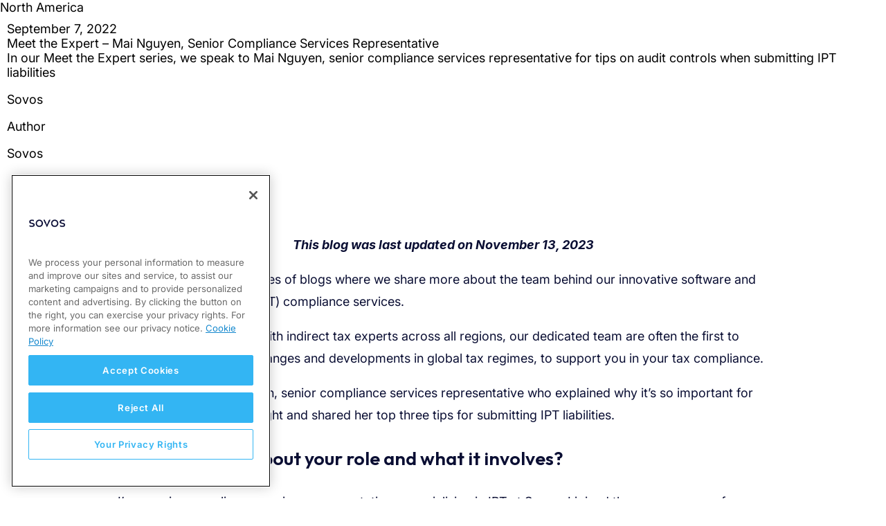

--- FILE ---
content_type: text/html; charset=utf-8
request_url: https://www.google.com/recaptcha/api2/anchor?ar=1&k=6LcSJS8rAAAAAHoppgsz_TJma4tNQZl-eSKMnGID&co=aHR0cHM6Ly9zb3Zvcy5jb206NDQz&hl=en&v=TkacYOdEJbdB_JjX802TMer9&size=invisible&anchor-ms=20000&execute-ms=15000&cb=dtlpdshvi7nw
body_size: 45250
content:
<!DOCTYPE HTML><html dir="ltr" lang="en"><head><meta http-equiv="Content-Type" content="text/html; charset=UTF-8">
<meta http-equiv="X-UA-Compatible" content="IE=edge">
<title>reCAPTCHA</title>
<style type="text/css">
/* cyrillic-ext */
@font-face {
  font-family: 'Roboto';
  font-style: normal;
  font-weight: 400;
  src: url(//fonts.gstatic.com/s/roboto/v18/KFOmCnqEu92Fr1Mu72xKKTU1Kvnz.woff2) format('woff2');
  unicode-range: U+0460-052F, U+1C80-1C8A, U+20B4, U+2DE0-2DFF, U+A640-A69F, U+FE2E-FE2F;
}
/* cyrillic */
@font-face {
  font-family: 'Roboto';
  font-style: normal;
  font-weight: 400;
  src: url(//fonts.gstatic.com/s/roboto/v18/KFOmCnqEu92Fr1Mu5mxKKTU1Kvnz.woff2) format('woff2');
  unicode-range: U+0301, U+0400-045F, U+0490-0491, U+04B0-04B1, U+2116;
}
/* greek-ext */
@font-face {
  font-family: 'Roboto';
  font-style: normal;
  font-weight: 400;
  src: url(//fonts.gstatic.com/s/roboto/v18/KFOmCnqEu92Fr1Mu7mxKKTU1Kvnz.woff2) format('woff2');
  unicode-range: U+1F00-1FFF;
}
/* greek */
@font-face {
  font-family: 'Roboto';
  font-style: normal;
  font-weight: 400;
  src: url(//fonts.gstatic.com/s/roboto/v18/KFOmCnqEu92Fr1Mu4WxKKTU1Kvnz.woff2) format('woff2');
  unicode-range: U+0370-0377, U+037A-037F, U+0384-038A, U+038C, U+038E-03A1, U+03A3-03FF;
}
/* vietnamese */
@font-face {
  font-family: 'Roboto';
  font-style: normal;
  font-weight: 400;
  src: url(//fonts.gstatic.com/s/roboto/v18/KFOmCnqEu92Fr1Mu7WxKKTU1Kvnz.woff2) format('woff2');
  unicode-range: U+0102-0103, U+0110-0111, U+0128-0129, U+0168-0169, U+01A0-01A1, U+01AF-01B0, U+0300-0301, U+0303-0304, U+0308-0309, U+0323, U+0329, U+1EA0-1EF9, U+20AB;
}
/* latin-ext */
@font-face {
  font-family: 'Roboto';
  font-style: normal;
  font-weight: 400;
  src: url(//fonts.gstatic.com/s/roboto/v18/KFOmCnqEu92Fr1Mu7GxKKTU1Kvnz.woff2) format('woff2');
  unicode-range: U+0100-02BA, U+02BD-02C5, U+02C7-02CC, U+02CE-02D7, U+02DD-02FF, U+0304, U+0308, U+0329, U+1D00-1DBF, U+1E00-1E9F, U+1EF2-1EFF, U+2020, U+20A0-20AB, U+20AD-20C0, U+2113, U+2C60-2C7F, U+A720-A7FF;
}
/* latin */
@font-face {
  font-family: 'Roboto';
  font-style: normal;
  font-weight: 400;
  src: url(//fonts.gstatic.com/s/roboto/v18/KFOmCnqEu92Fr1Mu4mxKKTU1Kg.woff2) format('woff2');
  unicode-range: U+0000-00FF, U+0131, U+0152-0153, U+02BB-02BC, U+02C6, U+02DA, U+02DC, U+0304, U+0308, U+0329, U+2000-206F, U+20AC, U+2122, U+2191, U+2193, U+2212, U+2215, U+FEFF, U+FFFD;
}
/* cyrillic-ext */
@font-face {
  font-family: 'Roboto';
  font-style: normal;
  font-weight: 500;
  src: url(//fonts.gstatic.com/s/roboto/v18/KFOlCnqEu92Fr1MmEU9fCRc4AMP6lbBP.woff2) format('woff2');
  unicode-range: U+0460-052F, U+1C80-1C8A, U+20B4, U+2DE0-2DFF, U+A640-A69F, U+FE2E-FE2F;
}
/* cyrillic */
@font-face {
  font-family: 'Roboto';
  font-style: normal;
  font-weight: 500;
  src: url(//fonts.gstatic.com/s/roboto/v18/KFOlCnqEu92Fr1MmEU9fABc4AMP6lbBP.woff2) format('woff2');
  unicode-range: U+0301, U+0400-045F, U+0490-0491, U+04B0-04B1, U+2116;
}
/* greek-ext */
@font-face {
  font-family: 'Roboto';
  font-style: normal;
  font-weight: 500;
  src: url(//fonts.gstatic.com/s/roboto/v18/KFOlCnqEu92Fr1MmEU9fCBc4AMP6lbBP.woff2) format('woff2');
  unicode-range: U+1F00-1FFF;
}
/* greek */
@font-face {
  font-family: 'Roboto';
  font-style: normal;
  font-weight: 500;
  src: url(//fonts.gstatic.com/s/roboto/v18/KFOlCnqEu92Fr1MmEU9fBxc4AMP6lbBP.woff2) format('woff2');
  unicode-range: U+0370-0377, U+037A-037F, U+0384-038A, U+038C, U+038E-03A1, U+03A3-03FF;
}
/* vietnamese */
@font-face {
  font-family: 'Roboto';
  font-style: normal;
  font-weight: 500;
  src: url(//fonts.gstatic.com/s/roboto/v18/KFOlCnqEu92Fr1MmEU9fCxc4AMP6lbBP.woff2) format('woff2');
  unicode-range: U+0102-0103, U+0110-0111, U+0128-0129, U+0168-0169, U+01A0-01A1, U+01AF-01B0, U+0300-0301, U+0303-0304, U+0308-0309, U+0323, U+0329, U+1EA0-1EF9, U+20AB;
}
/* latin-ext */
@font-face {
  font-family: 'Roboto';
  font-style: normal;
  font-weight: 500;
  src: url(//fonts.gstatic.com/s/roboto/v18/KFOlCnqEu92Fr1MmEU9fChc4AMP6lbBP.woff2) format('woff2');
  unicode-range: U+0100-02BA, U+02BD-02C5, U+02C7-02CC, U+02CE-02D7, U+02DD-02FF, U+0304, U+0308, U+0329, U+1D00-1DBF, U+1E00-1E9F, U+1EF2-1EFF, U+2020, U+20A0-20AB, U+20AD-20C0, U+2113, U+2C60-2C7F, U+A720-A7FF;
}
/* latin */
@font-face {
  font-family: 'Roboto';
  font-style: normal;
  font-weight: 500;
  src: url(//fonts.gstatic.com/s/roboto/v18/KFOlCnqEu92Fr1MmEU9fBBc4AMP6lQ.woff2) format('woff2');
  unicode-range: U+0000-00FF, U+0131, U+0152-0153, U+02BB-02BC, U+02C6, U+02DA, U+02DC, U+0304, U+0308, U+0329, U+2000-206F, U+20AC, U+2122, U+2191, U+2193, U+2212, U+2215, U+FEFF, U+FFFD;
}
/* cyrillic-ext */
@font-face {
  font-family: 'Roboto';
  font-style: normal;
  font-weight: 900;
  src: url(//fonts.gstatic.com/s/roboto/v18/KFOlCnqEu92Fr1MmYUtfCRc4AMP6lbBP.woff2) format('woff2');
  unicode-range: U+0460-052F, U+1C80-1C8A, U+20B4, U+2DE0-2DFF, U+A640-A69F, U+FE2E-FE2F;
}
/* cyrillic */
@font-face {
  font-family: 'Roboto';
  font-style: normal;
  font-weight: 900;
  src: url(//fonts.gstatic.com/s/roboto/v18/KFOlCnqEu92Fr1MmYUtfABc4AMP6lbBP.woff2) format('woff2');
  unicode-range: U+0301, U+0400-045F, U+0490-0491, U+04B0-04B1, U+2116;
}
/* greek-ext */
@font-face {
  font-family: 'Roboto';
  font-style: normal;
  font-weight: 900;
  src: url(//fonts.gstatic.com/s/roboto/v18/KFOlCnqEu92Fr1MmYUtfCBc4AMP6lbBP.woff2) format('woff2');
  unicode-range: U+1F00-1FFF;
}
/* greek */
@font-face {
  font-family: 'Roboto';
  font-style: normal;
  font-weight: 900;
  src: url(//fonts.gstatic.com/s/roboto/v18/KFOlCnqEu92Fr1MmYUtfBxc4AMP6lbBP.woff2) format('woff2');
  unicode-range: U+0370-0377, U+037A-037F, U+0384-038A, U+038C, U+038E-03A1, U+03A3-03FF;
}
/* vietnamese */
@font-face {
  font-family: 'Roboto';
  font-style: normal;
  font-weight: 900;
  src: url(//fonts.gstatic.com/s/roboto/v18/KFOlCnqEu92Fr1MmYUtfCxc4AMP6lbBP.woff2) format('woff2');
  unicode-range: U+0102-0103, U+0110-0111, U+0128-0129, U+0168-0169, U+01A0-01A1, U+01AF-01B0, U+0300-0301, U+0303-0304, U+0308-0309, U+0323, U+0329, U+1EA0-1EF9, U+20AB;
}
/* latin-ext */
@font-face {
  font-family: 'Roboto';
  font-style: normal;
  font-weight: 900;
  src: url(//fonts.gstatic.com/s/roboto/v18/KFOlCnqEu92Fr1MmYUtfChc4AMP6lbBP.woff2) format('woff2');
  unicode-range: U+0100-02BA, U+02BD-02C5, U+02C7-02CC, U+02CE-02D7, U+02DD-02FF, U+0304, U+0308, U+0329, U+1D00-1DBF, U+1E00-1E9F, U+1EF2-1EFF, U+2020, U+20A0-20AB, U+20AD-20C0, U+2113, U+2C60-2C7F, U+A720-A7FF;
}
/* latin */
@font-face {
  font-family: 'Roboto';
  font-style: normal;
  font-weight: 900;
  src: url(//fonts.gstatic.com/s/roboto/v18/KFOlCnqEu92Fr1MmYUtfBBc4AMP6lQ.woff2) format('woff2');
  unicode-range: U+0000-00FF, U+0131, U+0152-0153, U+02BB-02BC, U+02C6, U+02DA, U+02DC, U+0304, U+0308, U+0329, U+2000-206F, U+20AC, U+2122, U+2191, U+2193, U+2212, U+2215, U+FEFF, U+FFFD;
}

</style>
<link rel="stylesheet" type="text/css" href="https://www.gstatic.com/recaptcha/releases/TkacYOdEJbdB_JjX802TMer9/styles__ltr.css">
<script nonce="Dq_PT7kW7jvkY3GfXw9yjA" type="text/javascript">window['__recaptcha_api'] = 'https://www.google.com/recaptcha/api2/';</script>
<script type="text/javascript" src="https://www.gstatic.com/recaptcha/releases/TkacYOdEJbdB_JjX802TMer9/recaptcha__en.js" nonce="Dq_PT7kW7jvkY3GfXw9yjA">
      
    </script></head>
<body><div id="rc-anchor-alert" class="rc-anchor-alert"></div>
<input type="hidden" id="recaptcha-token" value="[base64]">
<script type="text/javascript" nonce="Dq_PT7kW7jvkY3GfXw9yjA">
      recaptcha.anchor.Main.init("[\x22ainput\x22,[\x22bgdata\x22,\x22\x22,\[base64]/[base64]/[base64]/[base64]/[base64]/[base64]/[base64]/eShDLnN1YnN0cmluZygzKSxwLGYsRSxELEEsRixJKTpLayhDLHApfSxIPWZ1bmN0aW9uKEMscCxmLEUsRCxBKXtpZihDLk89PUMpZm9yKEE9RyhDLGYpLGY9PTMxNXx8Zj09MTU1fHxmPT0xMzQ/[base64]/[base64]/[base64]\\u003d\x22,\[base64]\\u003d\x22,\x22bsKSw6bCtAVJFVHDsDgswqAsw7TDq8OjejRhwrzCvVlxw6jCo8OwD8OlfMK/[base64]/[base64]/DkxbCgsOHw6Ufw4Fjw6tPYnpeGMKlLifCksK5Z8OJJ11dYB/DjnVQwq3DkVNXPMKVw5Bawr5Tw40Uwrdad2RyHcO1QcOnw5hwwpl9w6rDpcKaOsKNwodLOggAasK7wr1zBSYmZCQ5wozDicO3EcKsNcOiECzChxHCq8OeDcKoJ11xw4TDtsOuS8ODwrAtPcK+GXDCuMOjw43ClWnChxxFw6/ChMOAw68qWWl2PcKdMwnCnBXCmkURwpvDncO3w5jDsjzDpyBkJgVHY8KPwqstEcOrw71RwqVDKcKPwp3DosOvw5oLw6XCgQp+IgvCpcOXw6hBXcKGw7rDhMKDw5XCogo/woNMWiUZUmoCw410wolnw59IJsKlN8OMw7zDrWRtOcOHw7vDlcOnNmJHw53Ct2vDllXDvT3Cg8KPdS5TJcOee8O9w5hPw7bCvWjChMOfw47CjMOfw6gOY2R8ccOXVgbDi8K8BA4cw5YkwofDqsOfw5XCl8O3wr/Ckh9Aw4XDp8KVwoNawpLDrCNOwpHDjsKTw6JqwoUeN8KfNsOzw6/DmVpiHn5RwqjDsMKDwoLCvEnDsnzDginDsmjCnT7DnH8+wpQ1RTHDtsKOw6nCscKgwqZ8BCnCvcKyw6nDl39OHMKOw4vCly9dwqBFP34HwqwHHk/DqnMDw4QXNm8nwoDCs2oYwp5+OcKvXgvDpVjCscO3w7DDvsKBV8KgwqMIwonCi8KjwoFmB8OZwpbCvcK6GMKdUBvDtcOmJjzDnRZRB8OJwq/CrcO0f8K5dcKwwrvCq3rDjAfDgwvCoSXCs8O9Pm9QwptJwqvDlMKKE0fDkmHCvw4Gw5zCnsOPH8KYwps/w5NbwqrDi8KWCsOlVnTCpMKsw6bDrx/Ci0fDn8KXw7hzLsOMe2MHQcKnP8KdNsKRGGAbMcKbwrQRFF3CpMKjW8Omwo82w6tWX0NLw7dzworDucKVWcKwwrQOw5nDhsKhwqHDvWMBVsOqwozDh3/Dr8O/w7Upw55LwprCm8O/w6PCkBdjwr9Yw4Flw73ClCrDqUoVbVNjO8Kxw7IhccOow67DjE/Dr8OYw5poXMO+S1XCicK1RB4cViZowronwp1TTB/DqMOCcBfDh8OaLkI9wqVsCcKSwrrCiTzCn0rCuivCqcK2woPCosO5YMKZUX/Dmy5Kw5lvT8Okw78TwqgLLsOkPRvDr8KzTMKbwrnDjsKiX106EMKmwrbDonFywq/Cq0PCmMO+HsOvCRHDpgbDoQTCgMOiLFrDhgsywpJfBkFyB8Oqw6B4IcKqw6fCsk/CiWzDv8KJw4DDpDldw6nDuUZfB8OAwpTDgiDChQVfw6XCkXgLwqLDgsKKQcOkMcO2w4nCtANKSTvCu3Nlwoo0TBPCu01MwoPCqMO/ZF8Iw51Dw6tyw7gfw7AYc8OydMODw7BfwokHHGDDjiJ9OsO7w7fDrQB0wrBvwoPDksKjXsK+GcOxWVouwopnw5LCvcO/bcOFN2VpFsOrFjvCpWfDgXnDtMKISsOBw48JDsOKw4vCo0BDwq3CgsOWNcO9w5TCtVbDr2RKwogfw7AHw6BNwpcWw5dgaMKfbMK7w5fDisOLAsKHFBHDiC01dMOQwoPDm8OXw4VGSsOrNMOEwoXDhsONXXhzworCv2/Dj8O3LMOgwqPCtzTCmhVNS8OIPwBtEcOqw7Ftw7oywrHCn8ODGBNRw7HCqCfDgsK9WARQw5DCmAfCp8O4wpfDtFrCqjgzIF7DrBIeNMKTwrDCiz7DicOqMjfCnCVhHUhAasKoaHPCmsOQwrRQwqoNw4p1DsKLwpXDp8OKwqTDnH/Cqm4XGcKXZMOmAnnCpsO1awo4QsOLcVtOAzrDgMO7wqHDj1zDtMKzw4Ahw7Ihw68OwqY1albCrMOiF8KxOcOBLsKFa8KMwrstw6xdbj0DSXU3w57Dr2zDj2YCwpbCrMOvahIJI1XDpsKUHDxXMcKkJQ3Cp8KbKiEMwr02wrnCtMOsd2HCqhnDpMKawq/CosKjABTChXDDvG/CgsObO3zDlV8pChjDshwvw5bDgMOJWAzCoR4Iw4fCk8Kkw4jClcKdRFFWPCswBMKdwptAPMO4PX54w5QJw6/CpxLCh8O4w5kKeWJvw4RTw7Rcw6HDpT3CncOawrsawpkvw5rDl0xSGFLDnSrCl1N7NSkgV8KkwoJrVsOywprCqcKxUsOSwqPCksKwPQtNAAfCkcOow7M5PwPDs2sWIAQoH8OJNA7CpsKAw5cmYhdLPA/DjcKvIMK4H8KrwrzCl8O/J1LCnzPDvjU8w7zDkcOeVk/ChAI6Sk/Dm3IPw6oVEMOgDwDDsAbCoMKTVGY/GFrCjh8Vw54ZWVYQwpZ9wpEcaW7DicO9wqrDk1QHccKVH8KfTsOzc2MMM8K9C8OTwpwmw67DsjtsDUzDlQRkdcKrC3YiEkoGIy8rJw7CgWXDo0bDvzQPwpkKw45/GMKZUVNuCMKxw7HDlsOVwpXCsyd+wqslH8KUccOeE2DCugZPw6tXLXfDkz/CnsO6w4/CjV55dxDDthpoYMObwpxjEQA7CjhxFXpNOirCpnDCosOxKmjDv1HDsiDCtijDgD3Duz3CmQzDlcOIIMK7QhXDlsO6RRYUBj8BYiXCnjgSaA5VNsKnw5nDu8OsecOOeMOuI8Kyfiord3E/w6DCgMOyMmhjw4/[base64]/[base64]/F8OvcAI/w4BgG8OYwphiwrhbdBcswoYsw57DncKCGcOtw6nCpAHDkEUEZlnDqMKKdRQaw57CszTDkcKUwrwDFjfDmsOxb3rCucO2C1EMc8KxLMORw5dXAXDDmsO/w5bDnQLCrsOpQsKccMK/UsOVUAslLMKnwqvDmVUEwp88AljDuVDDlG3Cv8O0K1dBw4vDl8KfwpXDv8KiwpMAwp4Nw58fw4JnwqsywqTDi8OWwrNOwq48ZknDhMO1w6IUwo4aw6J8b8KzDcKvwrvDicOtw7EncU/DvMKtwoLDumnCisOaw6jChsOMw4EHbsOAVsKsZsO6WMOywoEwb8OhSARdw7jDgxQ2w4xHw73DiBrDi8OKRsOSFznDt8KjwoDDiw5ewq0XNDgHw4AdUMKcHcOBw7pOKQBiwqVoPCbCgWN/ScO3URAsXsKCw4vCsCJrbMKFcsKrQsO4CmPDsBHDu8OHwp7Ci8Kawo/DvcOZY8KEwr8PYMKjw68FwpfClSRRwqhYw63DhQDDhwkNQMOmJMOEDCdAwqsqTsKbDsONeR15JnfDug/DokvChw/DkcOJR8Ozwr/DgCNyw5Ajb8KuISbCr8OSw7AOYhFNw6Uaw6BsYcO3wpU6B0PDuh4wwqFvwoo4CUQRw6nClsOKWVvDqD/CuMKnJMKnO8KHYzt1dcO4w5XCr8Kkw4hYb8OGwqpXImhAZ37Dj8OWwrF9wopobsKaw5xGK2lJDD/Diy9Wwp/[base64]/wpLCocKYTCwWwp7CpEfDtH5nwr3Cv8K1wqMdAMKbw4FxCcKgwq1fAMKBwp3Ds8KPT8O7GcOxw6zCgl3DksOHw7QuRMOsNcK/[base64]/wrjDnxvCuGfDgXfCiMKVExcYwrR/f3RdwqDDkHRCMCTCnMKET8KONVbCo8O3acO2XsKaXkDDsBnCosO/I3sQZsKUQ8KMwrXCoXHDjjZAwqTClsKEZcOBw4DDnFLCjMOwwrjDtsK8IsKtwpjDpzcWw7JSPsO3w4/DsXh0RlLDhxlLw7bCjsK9Z8Osw5HDmcKyN8K7w6JUb8Oub8KJEsK7EjADwpdpwpQ+wopRw4fDg2lIw6hiT2LDmU02wobDvMOsKh0TQ2ZyRR7DlcO8w7fDkjVtw7UcEA1VPkFhw7cJEVoOGX0WF2/Dl21Fw7/[base64]/bcKCFsOOwpkjG8K7P8OUwrzCnCxaw6wjCk/DtWPCi8KCwpfDrlscRhzCr8O6wowBw47Ci8KTw5TDi3zCvj9iHEsIUMOGwrhfYMOYwpnCqsKafsKHMcKVwrVzw4XDiQXCo8KLSygaDhPCr8K1GcOVw7fDjcKmMVHCrAPDhRlkw6TCscKrw6w/wrPCjGXDlFvDkClhaXk6K8K3V8KbZsO2w7gSwokoMxbDkHI3w4tfCUHDvMONwrhDcMKPwqgDf29GwplZw7YtTcOKTRPDnEkcd8OJIiAhccOkwpgxw4LDjsO2ESvDlyzDjxDCssK8EFjCj8O0wrvCo3nDm8Oqw4PCrCtNwp/Cn8OobkNHwoUyw78HPhHDo1dkPsOVwqBHwpHDv0l4wo1VWsOMT8KxwojCtsKewrjDpnIjwq4PwqLCjcOxwofDsGDDh8O+GcKqwqDCkitPJW4/Ew3CksKWwolyw6Bjwqw/EcK+I8KowqjDlwjClFsIw7xTS27DpsKIwotNdUFvMMKLwpI2esOYU3xsw7AFwppOBDzDm8OEw4/Cr8OXEgJFw6fDgMKtwpfCpSLCim/CpVfCn8OJw6h8w405wqvDlRPCnz4twrQodAjDtsK3eTTDosK3FD/[base64]/Csw1lc8K6w4otUSxQw5LDgQDDpMO6w6rDssO8asOvwqPCvMK7woLCkAN/w5kocMOxwrpVwqtlw7LDrsOnCGnClU7DmQBKwpkVP8O5wozDvsKQLcO5w53CvMK1w5xpKAvDoMK9w4TCtsOybX3DmFN/wqrDiDAEw7PCpXPCnx1kIwZ9BMKNOAJsB3zDjVzDrMOawoTCjsKFE1/DiBLDoi0WeRLCoMOqwqtzw49XwpFdwo58NQHCs3jDjMO9SsOQJsKANT4pw4bCgXcMw4jCh3XCpsOgFcOmeVrChcOewrDDicK6w5cLwpDCpMOnwpfCjV9kwp1dMU/DrcKZw7zCsMKQRiwGOiotwrk9RcKWwoxZKcOQwrrDs8OMwpzDrcKFw6Biw7fDlsOww5hvwp0awqDCjQgSe8KKT2lgwoLDjsOJwpxZw6kfw5DDuSQCZcKHD8O6EW4nEVMtJW8ZcgzClzXDlibCj8KIwrEFwo/DtsOcA0k/[base64]/wqfDhMKAwpnCgDZbGsKXw6PCuH8Zw4jDvsOpJ8O6w7/ChsOpZ3dVw7TCkzwDwojCrsKwXFU8TcObajrDvcOSwrnCjh0KDMKzUmHDocKFLlsAGcKlf1drwrHCvn03woVrEH/[base64]/DgXbDsV/DlDU2wr9rI8OWw4RZDsOWM8K3GcOewrhhDgjDk8K9w6ZtPMOZwqJCwpjCvxNWw7zDrSsaQnxYFAHCj8K7wrdywqbDtcOgw69+w4bDp3wjw4YWT8KiesODaMKMwojCsMKJBAPDl0ApwoN1woI5woI4w6UNLcO5w7vCoxYPKMOCKWPDi8KOBmHDnRx/[base64]/[base64]/[base64]/DijzDvcKpWMOrNVQDC0dKw5bDoMOWw64cwrJqw69pw5NsIwBuG3IZwrjCpG0fB8OBwqDCqsKWVSbDpcKCalQmwoBINsOxwrTDksO7wqZ5LHkMwoZFI8OqPDvDmsOCwp4lw4zDmsO8BcKmGcOmacOcGMKuw7zDu8O9wrvDgS/CkMOwT8OWwoh6AXTDmC3CjsO+w5rCgsKtw4TCrUDCvsOtwqAMTMK/PcKGUnhNw7xfw587ZXsxAMOKXyDCpRLCrcOsewfCjyvDjH84D8OWwonCucOZw4Jjw4UMwpBST8OydsK6bMKmw58MJMOAwr03AFrCk8O5XMOIwo7ClcOeb8KKLg/[base64]/[base64]/[base64]/Cq8K3woLCh8Kxwr5UXsOewpLCujkzw4bDg8O1VwXCuDYaMCPCul7DmsOew5dXISTDpmvDr8OlwrQ0wp3DnlrDhSIJwrfCoAjCo8OgJ0EeNGPCsDnDucOcw6TCpcKrNSvDt13CnMK7e8O8w5/DgQdmw7Q7AMKkVxRsKMOow7kgwo/DszwAYMKTXTYSw7/CrcKRwqfDkMO3wpLDvMOywq4xPMK6wpxQwq/CqMKPRWkkw7bDv8K3w7jCjsKHQ8KKw4sSCVFmw6MGwqVPfUFHw6J0CcKhw7gEDkXCuAdGZSXCmsKbw5nCncOfw6RMIhzCowXCribDncOeKxzClQ7CoMO6w6lvwoHDqcKgBMKywpA5ISh7wqzDkMKcfAtnJcOpbMOyOkfCjMOUwoB/L8O8AxU1w7TCosOBQcO2w7TComnDsWgTQiAFfw7DlMKPwrnCk0ACUsOMH8OVw4zDt8OfNMO9wqwiPMOvwo44woduwqTCo8K4AcKkwpfDhcKBI8OEw43DpcKsw5nDtkvDnQJMw4hgHcKpwqDCmMKpQsKww5TDpsO8Pxs/w73DgsO+B8K2I8OUwrwXecOhMcK4w6xtW8KyYTZXwrjCi8OGCz9SV8KuworDnzdRSznCm8OUBsOsY38TQlnDj8K2WSZAex8ACcK8WAzDqcOKacKyH8O1woXCgMO9VT3CjU9rw7rDuMOwwq3CkcO4dgzDkXDDusOYwoA9fh7CrMOSwq7CmsKHLsKnw7cFFlXCj3MWDz/Cg8OkIB3DqgPDnVlSwrdOBxzCvkoDw6LDmDE/wqTCssOzw7XCmjTDocOSw5JuwpnCicKmw5w9wpF8wrLDmkvCgsKYExYMesKPTwYhOMKJw4LDlsO2w7vCvsKyw7vCl8K/U2jDmsO/wqnDuMKtNBY2woVwbTgAIsOZF8KddMKVwq1Gw6J+FQ8Vw57DhlFRwosHw7LCvDodwozDmMONwozCuS1HSjEgXyDClMOXNC81wr1RYsOhw71BWMOpLsOEw4rDonDCvcOqwrjCmA5ww5nDviHCiMOmb8KGw4XCm0lew4V4OcO/w4pOGxXCp1BBZsOJwonDhsO/w5LCqgp6wo0VHgbDryfCj2zDvsOsbBYzw6LDicOpw6/DvsK5wobCj8OxGBXCo8KKw7zCpVMjwoDCpnPDucOXfcKFwpzCjMK5eSrDt3PCusOhK8Opwp3Du2JCwqDDoMOjw4FZXMKrW3vDqcK8ZwQow7PCiCYbTMKOw48FeMKswqEMwo8Iw6wEw7QJW8K+wqHCoMOVwrLDusKLc17CqkTDm0/CgTlkwoLCnngPScKLw7NkTsK4NzgkRhxkEcK4wqrDv8Klw57CucKhCcO+EW0XCcKqXigdwqnDiMO9w4PCsMOFwq8Pw5ZSdcOZwofDkhfDqHQAw7l2w7ZOwrnCmhsADhZswoFbw6XCi8KxQ3MLacOQw7g8IU5Xwpl+w4ZRU1c4w5vCp1HDsG0PScKOSyrCt8O/PGBXGHzDhMOKwo3CqAw5cMOlw7XCpyNgKlfDqy3DtnEhwqJuLcKFw4zCisKWAykDw4zCrSDCtzdiwrcDw7LCqU48SzUlwozCtcKYKsKIDBrCh0jDncO7wr7DtmcYUMK6YS/DvCbCmsKuwoQ/[base64]/DpMKFw7LCjRvCl3p/[base64]/[base64]/Ck8KDw7XCrkrDmsOEwq/Cv8Krw6URBMKjC8KlCHlva3ouWMOmw4Mlwpghwrcuw4dsw41ZwqJ2w4DDmMKMXApuwrMxazzDq8KxIcKgw4/CsMKUOcOtOB3DohrDkcOnVz3CjsK8wpzCtMOuQsOidMOvYcKgZDLDisK2ZDo0wqtoE8OLw5sMwpjDksK6OgpTwo87RcKGb8K8Dj7DuW7DvcOzOsOYVsOCdcKATCMdw4EAwr4Lw4xxfcOJw7jCl0LCgsOQw5/[base64]/M8KAflQrM0nDh8KKHV7CtcO5wqDDrMKmMx4Yw6TDgx7CscO/w6t/woVpKsK7BcOnXcKWJQHDpG/ChMO3EmBpw4hNwoV/w4bDlHtlOmsqO8Oow4ltVDfCn8K8VcK+PcKZwoocw4jCqTzDmU/CtSXCg8KuBcKIWnJhFRp8V8KnFcOgP8O1Fmo/w7PDtWjDp8OST8OWwojCu8OvwrxbS8KmwpjCkCXCrsKqwqzCsg5+wqxfw7LCgsK5w5vCvFjDvy4LwrTCu8KPw7QSwrnDuxtAw6XDjy90fMOtb8K1w41Qwqpzw5jCscKJQwN3wq90w5nCjT3Du1nDrhLDm2p3wppnTsOBAjzCmQlFfUUJRMKRwoPCtgpNw6PDusO/wpbDoAFGN3Fkw7/DimTDhlstKgpGXMK7wpsCMMOMw5/[base64]/ChcOsP8OMaljCnDF1LcKew49ww5JDw7nCp8OHwrXDncKEPcO2fg/DiMO9wpXCg3tEwrFmDMKtwqVJTsKmbEjDmm/[base64]/eSkGw5VRwqTDkCsfUMODMMKodcONw4nCkcO7JxjCrMOadsKGGcKbw68/w6krwrnCvcO6w7FhwofDhcKLwq5zwpjDq3rCpzAfw4YZwoFfw6HDqAFyfsK/w7rDnMOpW3QtQsKOw7V7w7zCung+wqPDm8OuwrzDhMKYwoHCvsOrFcKlwqJewrUiwqZHw4LCriokw6nCowbCrEHDsAhPdMOdwpZzw4UMEsOawovDu8KbDzTCrDs1KwPCq8KHCcK4woXDpA/CiGAMXsKiw7FGw79XOCFjw5PDiMKWWMOwTsK9wqxUwrnDgHnDr8O9FSbDqF/CscOuw79xYwrDtmV5wo4Ow4YwMmfDjMOmw7VgKG/Cv8KgSXfDoUMNwp3CrBfCgXXDjhYNwqHDvzDDghV6Dn5Kw63CkiXCnsKMeRBLbsOgK2PCjcOjw4HDqTDCgsKIXF9Rw7UXwrhrTGzChizDicOHw4wIw67ChjfDowNlwpfDmx4HOloiwp50wpvCs8OOw6UtwoQebcOyKXcIfCRmRE/[base64]/DksObw6UswpFBUnM9w7nCrlTCh8Krw43CiMOZwqbCi8OqwooSVcKvXwXCkWjCisOBwr5MMMKNAVLCiAfDhMOhw4bDt8KlfzLClcKDMxjCrjQjVMOVw6nDhcKww5FKG2RNLm/[base64]/CmMKHwpJ4UCcfMMO8wp/DoDjDv8OtCmjDhgxbETF0wqPCp1YpwosgV1bClcOlw5nCijbCnwvDpysZw6DDvsKiw5R7w55aZA7CjcKFw6zDt8OcH8ODHMO1w5xTwpIYbAfDgMKlwrvCiCI+O2zCvMOIDsKxw7ZzwpzCuFJhOsORBMKbSWHCpUYgPG/CuVPDjMObwrlZb8O3cMKnw5lCM8KYJMO/w4fCiHfCkcOfw4EHR8OlaRkwPsOrw4XCtcOPw4vCgFF8w6J8w5fCr1AfOhgjw5TCkATDtVM1RDoeKDV/w6TClzpaEgB2R8Kjw7oEw5zCl8OyYcODwqRLMsKFTcKGUH0tw7TDgx7DnMKZwrTCumvDmHHDohwFRgRwVihjCsKVwpJjw4wFPTpSw6PCgTAaw7jCmGJpwr0hCWDCsGJXw6zCiMKiw4liHyfCl2bDpsOdFMKqwqXDkWA8JsK/wo7DsMOvB2w8wo3CgsO7YcOuw5nDvQrDjXs6c8K6wpXDpMOvdMKiw4QIwoc8JCjCs8KqNUF7ODHDkEHDiMKVwonCgcO/[base64]/CsF7CnQQRwpHCh8KsFTdHwoPDqynCosO1E8OLw4Ebwpkbw40NfcOUMcKGw6jDlMK8FQp3w7rDjsKjw6ILacOGw6DCkCXCqMKIw740w6rDh8KPwqHCmcKqw43CjsKLw65/w6rDncOZf2hhR8KYwoPDqsOjwoo4YyJuwq5kZR7CpAjDqMKLw43CocKVRsKjQzTDmjEPwpMjw6Z8wpXCiTbDjsO3YTzDiVzDpMKiwp/DoxrDkmnCg8OawoVOFCDCuncywpxIw5Ngw5hOAMOVFkdyw5nCncK2w4/CmA7CqAjCnEnCilDCuzVZc8OVBh1iDMKEwrzDrRsgw6HChiXDs8ONAsKrMFbDtcK6wr/[base64]/ChcKkwovCoMKOwo5cfTPDsmckw6/CscOiLTlww4FAw75dw4vCm8KIw6zDgMKuYzoWwpMQwqIGSSzCp8KHw4ouwrkiwps4aFjDhMOrLA8EUSrCusK7VsOlwqLDpMOcdMK0w6Z3NsKGwowCwqLCicKcV3kQwp0gwoIlwrcowrjDi8K8CcOlwog4e1PCoUcGwpMdSTdZwqghw6HCt8O/w6fClcODw5EFwoQACl/DmsORw5XDmE/Dh8O1UsKNwrjCvsKhbcOKJMKuDHfDpMKxRSnDgcKFNMKDc1PCp8OjYcO7w5ZXA8KQw7nCtHhUwrcmPz4dwofDjWTDvMOGwq/DpMOLFyV5w4bCi8O1w4jCvCbCnwFKw6hoFMOvMcOwwoHCgMOZwpjDjGHCqcOQXMKwP8Kqwq/[base64]/CqzTCoyfCtcOgcCfDucOIMcKrw686acKFDDTCjsKsGCAVWsKPfwA/w5J0dsOCcQ3DusOOwq7ClDtFW8OVfxQ4wog5w5rCpsO/OsKMcMOVw55awrLDksK5w7XDv2M9McOrw6BmwpXDpEMEw5jDkjDCksKkwoU2wrvChQrCtRE9w5Z4bMKRw6jCg2PDpMK7wo7CrcOYw7FNVcOAwocPOcKQeMKSZcK7wojDtCpuw49XfUA3Kjg5VBbDpMK/M1vDq8O1ZMK2w6fCgRvDksKYcRV7DMOFWSc9S8OfdhvDpQI/H8KQw7/CksK3GHjDqn/DvsO7wozCrcOtecKgw6rCmQbCmsKDw4NmwoMADRPChBMZwqdxw5FYfWU0wozDjMKJH8O6CV/Dlk5wwoPCssKawoHDpBxgwrTDssKbAcONVy5VNzzDjyckW8KCwpvCpEASPmx+eyPDiBbDlBMewokPMlrCnzrDjkRgF8Oow5XCnmnDvMOgT2dOw79FXG9cw4TDhsOhw6J9wo4Jw6Qfwq7DmD0oW1zCpEonUcKzGMKAwr/DuRjCvBvCoygPdMKyw6dVBDjCmMO0wrPCmiTCscO0w5DDsWk3AzjDtDfDsMKOw6xaw6HCrm9vwpzDuGVjw4DDiWh0NcK+TcKffcKDwpoMwqrDjsOzHyXDrDHDv23CmUrDuB/DkUTClVTDr8O0DsKkAMK2JsOaRHjCnVxHwpDCnjcYZxhCNkbCnT7DtB/[base64]/MsOYwr7CtgV/wr9gesOqEMKAw715w7F3ecOxbsK/ecOtAMKow7wpD0DCmn3Dv8ONwonDq8ObY8KIw53DgcOdw6RlA8K9NcKxw48rw6ctw5R6w7V2wq/DjsKqw73Dk0IhYsKTfMKJw7tgwrTDucKGw6ITViN8wr/Cu3VRMFnCp08PTcK1w70iw4rDmDl1wq/DujDDlMORwp/Cv8OJw4jCm8KMwotLWcKmIDvCscOtGMK2W8KjwrwHwpHDp3Ahw7XDsntrw5nDjXJ7ITPDtE7Ci8KhwrLDrcO5w7VqHGt+w4fCv8KhSsOFw5lIwp/CnsOow5/DkcKNKsOew47Cv14Fw7UoRAERw7gtH8O+USQXw5Mbwr/Clkcsw73Cm8KkCS46AiHCjTLCnMOSw5bCmsKcwrlXXGVMwozCoirCj8KTB3ZHwoXCl8K1w7xCAh4twr/[base64]/DocO+woILeMOGw60CdcO4wo3DnsKOw4dNR8KVwpZcwrPCmCzCosKAwp5PQcKme1t3wprChMKTO8KEZUVFU8Osw7RrIsK+XMKlw5UQDSQRPsOZMsKEw41ODsOpCsOvwqt6wobDhj7DjsKYw7fCpXXCq8OpB3zDvcOgEsOwR8O/[base64]/CiUvCjAdpfgI1w5Amw47Dg8KHwpdoYsOvL2tdY8OqScKWCcKow5tDw4oLYcKEXR9rwrrDisOiw5vDj2wKAkjCvSdUfcKsaW/CmXnDsn3CpsKpJMOww5/Cm8O2WsOgbV3Ck8OIwqdjw5cVYsKnwoLDpifCrsKCbgxIwo0RwqnCoR7Dmw7CghxawpdLPxPCg8Ojwp/DpMKIasODwrbCoBfDszx9PCXCoRMKXUpmwq/ClMOmLcO+w5g5w7bCjlvCscOeOmbCr8OUwqjCvmgnw7FLwpvDoUjDisOBwoQ/wo4UTCjDiCHCt8Kzw4s6wofCkcKtwpzDlsKDFAVlwpPCgjQyF1PCv8OuMcOSI8OywopGScOnecOXw7obF09+AjFTwoDDs3fCoHsZU8OOaWrDqcKXJU3Ci8KcHMOGw7ZUXmrChRJ/VjnDnW5owqlRwpfDvGBWw4scIsKqXkg5GMOJw5ZQwrlTUTNRBsOqwo0ERcK3T8KEe8O3RX7Ck8OLw5RXwqzDu8Oew6nDlMO+SwHDl8KrDcKgIMKHCETDmS3DqsOTw57Ct8Krw7NGwrzDpsO/w53CvsO/cFNEN8KdwqBkw4rCrXxXPE3DtFEvaMOlw5nCssO6w7UqRsK8YsOFKsK2w6PCuS5iBMOww6vDnnzDs8OMZCYCwq/DiTE0EMO8RB3ClMO5wphmwophwoTCm0Jrw4vCosOhwqHDg0BUwr3DtsORPjdKwqjCrsK0b8OHw5NPSxNgw7UCw6PDjjEPw5TCoRd6J2DDqSfDmhXDo8KmW8Oqwr8mXx7CpyXDvB/[base64]/DrMOBw5MAQUQvZy9qwo5Uw7Z7wrVzw5cPbls/YmzCqSNgwp1nwroww6bChcOKwrfDjzbCvcOjNCTCnGvCh8Ktwq53wrozfj7CosO/PypDY3plJG/[base64]/CucOrb8KWeGYkwr9CLsObwotcJ8KwdsOgwrYLw7jCiCMeL8KbY8KlKmnDocO+ecO+w43Cgg89MFwAKFc0RCM/w7zDmQlUbcOvw6HDkMOXw4HDgsOHa8O8wq3DhMOAw7zDkzVOd8OFaSbCj8O/[base64]/DlUPCiVzCqTcvNsKVEhgNDsKNEcKrwobDuMKHa05fw7rCuMKawpJZw7HCtcKnSlbDn8KLcTfDr2Q7wrwURMKsS1thw6dkwrkFwqjDlRvCgRRsw4TDgMKow4xiBsOBwp/[base64]/DncKNHmHCkkdhw60zAlJOw5VRw77Dv8KPJMKUcCkERcKZwrQaRVRbRj/DvMOWw4BNw4jDkgnDuC06WWFiwqBpwqnDoMOUwoYpw4/[base64]/HsO8YUvCosKuZcOvGmQSw7Vlw5rDnlfDisO1w69KwqRSX2lWw5jDpcO2wrzDj8O3woDDo8Kow609wp56P8KTEcOYw7DCscOnw4rDlMKOwo8Sw7XDmm1+XmENfMOrw7wtw6zCkS/DowjDv8KBwrXDkxzDucOlwp9Lw5fDrVnDqzMww71TAsK9K8KbfRXDucKhwrlNIsKLTksvbcKVwqRnw5TCjHnCt8Ohw70HNVE/w7cVYWxUw4x9YcOgAGHDj8KFRUfCssK2C8KcEBXCoAHCgcO3w5LCu8KLSQZbw5VDwrdRIUVwEMOsMsKUwojCtcO7PWvDvcORwpwwwoVzw6oDwpjCrcK7asKLw5zDnUXCnHHDk8Ouf8KCJjcTw7XDhMK/wpXCuClPw4/CncKdw7caBMOpH8OVIsOiUBRFSsOLw5zCr14ifcKeRnsvWHrCjXDDhsKqFXtPwr3Do3R8woVmOzbDviJrwozDggPCs04DZUFEw6HCukRiRsOfwpQxwr7DuwgUw7vDnSZKSMOddcKdN8OQF8KZS0bDqiNvw6rCmRzDrHBvWcK7w4wPwp/[base64]/DrkbDvUXDhz/CpBLDnMOMWcOxwqzCsMKswo3Do8ODw67Dok0lDsObenDDgDY5w4fCq1Vxw6RuE2DCpgnCsm7Cu8OfVcOoBcKAdMKjaTxzPmgrwohWOMKmw4/Ct1c/w5MOw6zDm8KBZcKew716w7/Dgk7CpTwZOSXDjlLDtzA+w65Ew7d8UkHCusO2wovCrMOQwpNSw4XDq8Ofwrlewp06ZcOGBcOECsKLTsO4wr3CqMOkw5XClsKNA0AhcAp+wrLDj8KpCk3CuBRkCcOjMMO5w7jCnsKJEsONf8KGwojDvMOHwoLDkcOSAAVQw6ZowocdM8OzPMOhbMOrw51sLcK/L2zCvnXDuMKIwrEQaW/[base64]/CtBHCj8OIw7R/NS3CvsKRX8KMw4TCliILw6TCq8OowoR7HMOKw5lTasKFZjzDvMOAfhzDv3jDiTfDnhrCl8Oxw4dJw67Drw1mOARyw4jDn3TDnhhbK2MfUcOECcKXMnLCmMKZYXIdJGLDlB7CjcKuw4EJw4nCjsKLwpcowqY/w6DDiV/Dq8KOFgfDnF/[base64]/Cm8KyGcKVw41xwqvDjn7DkANqw6jDsxnCtgPCvsOaJsOYR8OfImJJwo9Pw5kowq3DlCFKbgQNwrBubsKdIGMIwo/CgGBGPjHCs8OyQ8OKwpVNw5TCm8OuU8Ozw7XDrsKYQDPDl8KATsONw73CtFhWwp0Sw77DgcKpInYlwp7DrxUPw4TDi2zCs3s9TF3DvcK/wqvCq2p2w4bDhsOKMUNIw7/[base64]/[base64]/CkG7CvWhEw4XDv8ODRioUOcO0wqzComLCnC9iwrLDinFfIcKBR3XCnivCjcKidMKFLjPDh8K8fMKdZcO6w7zDrg9qDAbCrXAXwpxUwq/DlsKnTcKXBsKVPMOww7PDiMOfwpIkw5sFw67CuTDCkh40RUpgw7RLw5rClAtYXngobyFnwq1rdnlbKcOZwo/[base64]/[base64]/CkMKBwrfDo8K5XMOAccO0wqvDhsOndmJPwrQ7w5VvSwxSw7XCuzrCqhhNe8OVw5tSIHIKwrrDusKxMmLCs0EMfRtkFMKpSMKrwqTDicOvwrAlDsOQwoDCksOHw7AcBF0JacKGw48re8KWBR3Cl3jDtEM5cMO6woTDpm0XS0UhwqDDlGE/w63Dpn8SNSYHJMKGX3VqwrbCm23CrMKJQcKKw6XDgF9owq5OaFcSDTrCn8K8wox9wpbDgcKfZHtIM8KHV17DjEzDscKRPGJcJTDCscKICDRNUANQw4VMw7HDrBHDrcOyW8ONQHLCrMO3ORLClsKAPzluw7LDoF/Ck8Oww5LDksOxwr8Lw5fClMOiVznCgmbDmEldwokawr3DgwRow6PDmQrCuicbw7zDmh9EAsO9wojDjAbDjBRRwrAqw7PCrsKyw7pcEGFcB8KwHsKFK8ORwptyw6bCk8KXw7FBCic/ScKVIwwtEEYewqbCijjDpTFnRz4ewpHCiXxewqDCmiwfwrnDhgHDn8OXAcKDBVc2w7PCp8KVwoXDo8O8w4jDscOqwqbDvsKAwr/DiEzCl3IAw5V0wrnDgF7DqsKxA1UvSBcvw4kcPXJ4wqUYCMOQFXl+RDXCvcK/w6XDg8KxwqJww69Fwoc/XG/DiDzCnsOcSHhLwoVTG8OsL8Kfw6gfRsKgwqwMw719DWUWw7Y/w7sOY8O+CV/CrC/ContcwqbDq8OAwprCjsKBw7XDnEPCk0XDgMKfQsOJw4LCvsKiQsKnw6bDiDYmwqAPYcOSw4oOwqsww5bCssK7bcKxwrAyw4k1SnrCs8OuwpDCj0EYwojDvcOmCMKJwpNgwo/Dgl7DoMO3wobCosKHDyTDoQ7DrcOUw74RwrnDusK7woBOw4Q4FSLDm0bCnF/CvMOVPsKkwqYoMCXDicOjwrhbDjXDj8KWw4fDgT3CkcOpw4bDnsOBVWR3WsK6DA/[base64]/wpF4wrIxCBZuQGssXMKmwrbDuDDCg204AkXDuMKewpfDjcKzwqPDnMKTcg4nw41jFMOfD0zDt8Kew4F8w4TCusOlK8O2woHCrHMcwrrCq8Kzwr1nOU5xwqHDicKHVBhOU2zDmsOswpHDjhZ4OMOrwrHDuMO/wrnCq8KcKlzDu3nDgMOwEsO0w6BTcU8sdBvDvVx0wrHDkXJkWcOFwqnCqsOAejQZwqsGwoHDiiXDqFkEwp8KSMKcAglzw6DDmlnCjzdEZCLCsz9qX8KOA8OcwoDDtXcOwoBSeMK4wrDDkcKzWMKVwq/[base64]/DvDzCgsOTwpnDlMKGbcOabmMZw59QSGFlT8OlZ1TCpMObKcKtw5M/LyfDnTkET0fDl8KPw6ghU8KYSjByw4IkwoAswq1pw7LCl0/Cu8K1FAw9bcOWTMO2YcK4O0hXw73DnEEWw7QHSBfCicOGwrg5eUhyw5oEwqbCj8KoJ8K3DTYoW1HCnsOKT8OiMcKeTmlYHVLDqMOmVsOzw7fCjSfDvnECJGTCr2EVa01tw7/DsRTClhnDg1zDmcOHwpXDqcK3AMOEMsKhwq1uayxbOMKTwo/[base64]/Dk8Kxw7xOa2kMwqF3wqPCkkYfwrrChFcKZAnDr8KEIjx/w5tbw6Ydw4rCgApLwpHDksKBBzEfASx7w71GwrXDoBJjd8KtDwIxwrzCrMOrUsOWO2fCpMOVG8Khwq/DqMOeTTBQYgo5w5jCoAoiworCs8KpwrvCmMOVQCHDlnNSAnEcwpLDqMK1bgMnwr3CvsKTWWYfaMKSMAlmw5gPwqRBEMOFw64xwo/CkhzCg8O+PcOSUF8/AmAdd8Oywq4ATsO5wogvwpE0VRs0woLDtEpDwpfDjF3DvsKcOMKxwp9tU8K7HMOxBMOOwqjDgkVQwofCu8Kuw7c0w57Dt8OWw4/[base64]/DMKgw7NXwovCjcOhJsO0wplowrE2ZHRuQBUkwoXDusKkSMK0w7g1w73Dg8KiN8Ogw5fCjxXCiDPDnzEKwpJsCMK2wq7DscKpw6nDrzjDiSt6FsKIcwFhw5LDrMK/asO/[base64]/DvGzDjcKOLMKqw57DrGnCpG3DgMOqw7DDkzZLHsKlLjrCrQPDksOkw5rCuzcmIw\\u003d\\u003d\x22],null,[\x22conf\x22,null,\x226LcSJS8rAAAAAHoppgsz_TJma4tNQZl-eSKMnGID\x22,0,null,null,null,1,[21,125,63,73,95,87,41,43,42,83,102,105,109,121],[7668936,469],0,null,null,null,null,0,null,0,null,700,1,null,0,\[base64]/tzcYADoGZWF6dTZkEg4Iiv2INxgAOgVNZklJNBoZCAMSFR0U8JfjNw7/vqUGGcSdCRmc4owCGQ\\u003d\\u003d\x22,0,0,null,null,1,null,0,0],\x22https://sovos.com:443\x22,null,[3,1,1],null,null,null,1,3600,[\x22https://www.google.com/intl/en/policies/privacy/\x22,\x22https://www.google.com/intl/en/policies/terms/\x22],\x22gYC6qjv7st1im/gajEB03I3yFU7gIer7yY36l9HQouY\\u003d\x22,1,0,null,1,1763417848374,0,0,[207,95,149,73],null,[124,240,92,104,74],\x22RC-Hdw-K79Y4wJshQ\x22,null,null,null,null,null,\x220dAFcWeA5dEw7m1nsUAiv7odixRpIKdFTNkvatUr2Rx35c_G_39GA7W4V0U8SnyXDx7hsz1iCk94M26wkrUiGCejHsZ9tpdT2atQ\x22,1763500648411]");
    </script></body></html>

--- FILE ---
content_type: text/css
request_url: https://sovos.com/wp-content/themes/kps3-sovos/style.css?ver=1722883473
body_size: 69
content:
/*
Theme Name: Sovos - KPS3
Author: KPS3
Author URI: http://www.kps3.com
*/

.webinar__badge {
    background: #1689ce;
    position: absolute;
    top: 20px;
    right: 20px;
    color: #fff;
    font-family: "Montserrat", Verdana, Arial, sans-serif;
    font-weight: 600;
    font-size: 12px;
    padding: 0.6em 1.2em;
    line-height: 1;
}
.post-modified-info {
    text-align: center;
    font-weight: bold;
    font-style: italic;
}

--- FILE ---
content_type: text/css
request_url: https://sovos.com/wp-content/uploads/elementor/css/post-212720.css?ver=1762973000
body_size: 410
content:
.elementor-kit-212720{--e-global-color-primary:#0A0E33;--e-global-color-secondary:#33B5F3;--e-global-color-text:#0A0E33;--e-global-color-accent:#33B5F3;--e-global-color-4579e41f:#1689CE;--e-global-color-3cfe3c8b:#3D4247;--e-global-color-195e022d:#E9EEF3;--e-global-color-25293300:#999EA3;--e-global-color-4648985a:#14B9F1;--e-global-color-2c5f562:#F0F5FA;--e-global-color-be0adcf:#0A0E33;--e-global-color-cd4b524:#015FFF;--e-global-color-5e882cb:#83D4F9;--e-global-typography-primary-font-family:"Outfit";--e-global-typography-primary-font-weight:600;--e-global-typography-secondary-font-family:"Outfit";--e-global-typography-secondary-font-weight:600;--e-global-typography-text-font-family:"Inter";--e-global-typography-text-font-weight:300;--e-global-typography-text-line-height:1.5em;--e-global-typography-accent-font-family:"Outfit";--e-global-typography-accent-font-weight:600;}.elementor-kit-212720 e-page-transition{background-color:#FFBC7D;}.elementor-kit-212720 a{text-decoration:none;}.elementor-kit-212720 h1{font-family:"Montserrat", Verdana, Arial, sans-serif;font-weight:700;line-height:1.4em;}.elementor-kit-212720 h2{font-family:var( --e-global-typography-secondary-font-family ), Verdana, Arial, sans-serif;font-weight:var( --e-global-typography-secondary-font-weight );}.elementor-kit-212720 h3{font-family:var( --e-global-typography-secondary-font-family ), Verdana, Arial, sans-serif;font-weight:var( --e-global-typography-secondary-font-weight );}.elementor-kit-212720 h4{font-family:var( --e-global-typography-accent-font-family ), Verdana, Arial, sans-serif;font-weight:var( --e-global-typography-accent-font-weight );}.elementor-kit-212720 h5{font-family:var( --e-global-typography-accent-font-family ), Verdana, Arial, sans-serif;font-weight:var( --e-global-typography-accent-font-weight );}.elementor-kit-212720 h6{font-family:var( --e-global-typography-accent-font-family ), Verdana, Arial, sans-serif;font-weight:var( --e-global-typography-accent-font-weight );}.elementor-kit-212720 button,.elementor-kit-212720 input[type="button"],.elementor-kit-212720 input[type="submit"],.elementor-kit-212720 .elementor-button{font-family:"Montserrat", Verdana, Arial, sans-serif;}.elementor-section.elementor-section-boxed > .elementor-container{max-width:1400px;}.e-con{--container-max-width:1400px;}.elementor-widget:not(:last-child){margin-block-end:3px;}.elementor-element{--widgets-spacing:3px 3px;}{}h1.entry-title{display:var(--page-title-display);}@media(max-width:1023px){.elementor-section.elementor-section-boxed > .elementor-container{max-width:1024px;}.e-con{--container-max-width:1024px;}}@media(max-width:767px){.elementor-section.elementor-section-boxed > .elementor-container{max-width:767px;}.e-con{--container-max-width:767px;}}

--- FILE ---
content_type: text/css
request_url: https://sovos.com/wp-content/uploads/elementor/css/post-190492.css?ver=1762973001
body_size: 50
content:
#elementor-popup-modal-190492 .dialog-widget-content{animation-duration:1.2s;border-radius:15px 15px 15px 15px;box-shadow:2px 8px 23px 3px rgba(0,0,0,0.2);}#elementor-popup-modal-190492{background-color:rgba(38,52,65,0.8);justify-content:center;align-items:center;pointer-events:all;}#elementor-popup-modal-190492 .dialog-message{width:1000px;height:custom;align-items:center;}#elementor-popup-modal-190492 .dialog-close-button{display:flex;font-size:25px;}#elementor-popup-modal-190492 .dialog-close-button i{color:#0A0E33;}#elementor-popup-modal-190492 .dialog-close-button svg{fill:#0A0E33;}

--- FILE ---
content_type: text/css
request_url: https://sovos.com/wp-content/uploads/elementor/css/post-190556.css?ver=1762973006
body_size: -61
content:
.elementor-190556 .elementor-element.elementor-element-7ae23e4 > .elementor-container{max-width:960px;}.elementor-190556 .elementor-element.elementor-element-7ae23e4{margin-top:50px;margin-bottom:50px;}.elementor-190556 .elementor-element.elementor-element-ebb6679{--spacer-size:50px;}.elementor-190556 .elementor-element.elementor-element-ab54b95{margin-top:5rem;margin-bottom:0rem;}

--- FILE ---
content_type: text/css
request_url: https://sovos.com/wp-content/uploads/elementor/css/post-264359.css?ver=1762973001
body_size: -60
content:
.elementor-264359 .elementor-element.elementor-element-5a4bacb{z-index:9999;}.elementor-theme-builder-content-area{height:400px;}.elementor-location-header:before, .elementor-location-footer:before{content:"";display:table;clear:both;}

--- FILE ---
content_type: application/javascript
request_url: https://sovos.com/wp-content/plugins/sovos-design-system/assets/vendor/sovos-design-system/dist/components-organisms-CPbPczuj.js
body_size: 17979
content:
import{i as c,n as d,x as l,t as g,a as m,j as ue,h,E as Wt,g as xe,c as Kt,k as be}from"./vendor-lit-3Li_cS4j.js";import{S as p,a as v,c as lt}from"./components-atoms-Boqh6pZA.js";import{s as Dt}from"./components-protons-wLmkOYqQ.js";import{L as kt}from"./components-molecules-BLYWEHLj.js";import{s as pt}from"./vendor-swiper-AIGSinpS.js";var Vt=function(n,t,i,r){for(var a=arguments.length,e=a<3?t:r,o,s=n.length-1;s>=0;s--)(o=n[s])&&(e=(a<3?o(e):a>3?o(t,i,e):o(t,i))||e);return a>3&&e&&Object.defineProperty(t,i,e),e},Ut=function(n,t){if(typeof Reflect=="object"&&typeof Reflect.metadata=="function")return Reflect.metadata(n,t)};let Q=class extends p{constructor(){super(...arguments),this.paddingX="",this.paddingTop="",this.paddingBottom=""}render(){return l`<sovos-spacing padding-x="${this.paddingX}" padding-top="${this.paddingTop}" padding-bottom="${this.paddingBottom}"><div class="ac"><div class="acts"><slot name="section-title"></slot></div><div class="accs"><div class="aclw"><slot name="accolades"></slot></div></div></div></sovos-spacing>`}};Q.styles=[p.styles,c`.static{position:static}.ac{display:flex;flex-direction:column;gap:34px;margin-left:auto;margin-right:auto;max-width:1232px}@media (min-width:1024px){.ac{align-items:center;flex-direction:row;gap:60px}.accs,.acts{width:50%}}.aclw{display:flex;flex-direction:column}`],Vt([d({type:String,attribute:"padding-x"}),Ut("design:type",Object)],Q.prototype,"paddingX",void 0),Vt([d({type:String,attribute:"padding-top"}),Ut("design:type",Object)],Q.prototype,"paddingTop",void 0),Vt([d({type:String,attribute:"padding-bottom"}),Ut("design:type",Object)],Q.prototype,"paddingBottom",void 0),Q=Vt([g("sovos-accolades")],Q);var ct=function(n,t,i,r){for(var a=arguments.length,e=a<3?t:r,o,s=n.length-1;s>=0;s--)(o=n[s])&&(e=(a<3?o(e):a>3?o(t,i,e):o(t,i))||e);return a>3&&e&&Object.defineProperty(t,i,e),e},St=function(n,t){if(typeof Reflect=="object"&&typeof Reflect.metadata=="function")return Reflect.metadata(n,t)};let X=class extends p{constructor(){super(...arguments),this.paddingX="",this.paddingTop="",this.paddingBottom="",this.variant="",this.svgContent=null}async connectedCallback(){super.connectedCallback(),this.loadSVGBackground()}async loadSVGBackground(){try{this.svgContent=await v.loadSVG("./benefits-background-circles.svg",import.meta.url)}catch(t){console.warn("Failed to load benefits background SVG:",t),this.svgContent=l``}}render(){return l`<sovos-spacing padding-x="${this.paddingX}" padding-top="${this.paddingTop}" padding-bottom="${this.paddingBottom}"><div class="bhc">${this.variant!=="hide-title"?l`<div class="bhcc"><slot name="section-title"></slot></div>`:""}</div><div class="bms"><div class="bbg">${this.svgContent}</div><div class="bcc"><slot name="benefits"></slot></div></div></sovos-spacing>`}};X.styles=[p.styles,c`.static{position:static}.absolute{position:absolute}.relative{position:relative}.grid{display:grid}.transform{transform:translate(var(--tw-translate-x),var(--tw-translate-y)) rotate(var(--tw-rotate)) skewX(var(--tw-skew-x)) skewY(var(--tw-skew-y)) scaleX(var(--tw-scale-x)) scaleY(var(--tw-scale-y))}.bhc{margin-left:auto;margin-right:auto}@media (min-width:1440px){.bhc{max-width:1350px}}.bhcc{padding:1.75rem 1rem}@media (min-width:768px){.bhcc{padding-bottom:5rem;padding-left:2.75rem;padding-top:5rem}}@media (min-width:1024px){.bhcc{padding-left:4rem;padding-right:4rem}}.bms{display:flex;flex-direction:column;overflow:hidden;position:relative;--tw-bg-opacity:1;background-color:#e1ecf6;background-color:rgba(225,236,246,var(--tw-bg-opacity,1));padding:1.75rem 1rem}@media (min-width:768px){.bms{padding:5rem 2.75rem}}@media (min-width:1024px){.bms{padding-left:4rem;padding-right:4rem}}.bbg{left:-500px;position:absolute;top:10rem;width:200vw}@media (min-width:1440px){.bbg{left:auto;right:-20rem;top:-10rem;width:150vw}}.bcc{display:flex;flex-direction:column;gap:50px;margin-left:auto;margin-right:auto;z-index:10}@media (min-width:768px){.bcc{gap:80px}}@media (min-width:1280px){.bcc{padding-left:0}}@media (min-width:1440px){.bcc{gap:100px;max-width:1232px}}`],ct([d({type:String,attribute:"padding-x"}),St("design:type",Object)],X.prototype,"paddingX",void 0),ct([d({type:String,attribute:"padding-top"}),St("design:type",Object)],X.prototype,"paddingTop",void 0),ct([d({type:String,attribute:"padding-bottom"}),St("design:type",Object)],X.prototype,"paddingBottom",void 0),ct([d({type:String,attribute:"variant"}),St("design:type",Object)],X.prototype,"variant",void 0),ct([m(),St("design:type",Object)],X.prototype,"svgContent",void 0),X=ct([g("sovos-benefits")],X);var jt=function(n,t,i,r){for(var a=arguments.length,e=a<3?t:r,o,s=n.length-1;s>=0;s--)(o=n[s])&&(e=(a<3?o(e):a>3?o(t,i,e):o(t,i))||e);return a>3&&e&&Object.defineProperty(t,i,e),e},Yt=function(n,t){if(typeof Reflect=="object"&&typeof Reflect.metadata=="function")return Reflect.metadata(n,t)};let G=class extends p{constructor(){super(...arguments),this.paddingX="",this.paddingTop="",this.paddingBottom="",this.image=""}render(){return console.log(this.image),l`<sovos-spacing padding-x="${this.paddingX}" padding-top="${this.paddingTop}" padding-bottom="${this.paddingBottom}"><section class="sbhs"><div class="sbhc"><div class="sbhci"><div><div class="sbh-date"><slot name="date"></slot></div><div class="sbh-title"><slot name="title"></slot></div><div class="sbh-byline"><slot name="byline"></slot></div></div><div class="sbh-image"><sovos-image variant="image" url="${this.image}" class-name="w-full object-cover aspect-square md:aspect-auto lg:aspect-square object-center rounded-[28px]"></sovos-image></div></div><div class="sbh-meta"><slot name="author"></slot><slot name="share-links"></slot></div></div></section></sovos-spacing>`}};G.styles=[p.styles,c`.static{position:static}.aspect-square{aspect-ratio:1/1}.w-full{width:100%}.rounded-\\[28px\\]{border-radius:28px}.object-cover{-o-object-fit:cover;object-fit:cover}.object-center{-o-object-position:center;object-position:center}.sbhs{padding:50px 16px 16px}@media (min-width:768px){.sbhs{padding:2.75rem}}@media (min-width:1024px){.sbhs{margin-top:0}}.sbhc{margin-left:auto;margin-right:auto;max-width:1200px}.sbhc,.sbhci{position:relative}.sbhci{align-items:flex-start;display:flex;flex-direction:column;justify-content:center;z-index:10}@media (min-width:1024px){.sbhci{flex-direction:row;gap:4rem;justify-content:space-between}}.sbh-date{margin-bottom:.25rem;text-align:center;--tw-text-opacity:1;color:#0a0e33;color:rgba(10,14,51,var(--tw-text-opacity,1));font-family:var(--font-outfit);font-size:16px;font-weight:700;letter-spacing:0;line-height:22px}@media (min-width:1024px){.sbh-date{text-align:left}}.sbh-title{margin-bottom:1.25rem;text-align:center;--tw-text-opacity:1;color:#0a0e33;color:rgba(10,14,51,var(--tw-text-opacity,1));font-family:var(--font-outfit);font-size:36px;font-weight:700;letter-spacing:-.18px;line-height:44px}@media (min-width:768px){.sbh-title{font-family:var(--font-outfit);font-size:48px;font-weight:700;letter-spacing:-.24px;line-height:56px}}@media (min-width:1024px){.sbh-title{text-align:left}}@media (min-width:1440px){.sbh-title{font-family:var(--font-outfit);font-size:60px;font-weight:700;letter-spacing:-.5px;line-height:65px}}.sbh-byline{margin-bottom:1.25rem;text-align:center;--tw-text-opacity:1;color:#0a0e33;color:rgba(10,14,51,var(--tw-text-opacity,1));font-family:var(--font-inter);font-size:18px;font-weight:300;letter-spacing:0;line-height:26px}@media (min-width:768px){.sbh-byline{font-family:var(--font-inter);font-size:20px;font-weight:300;letter-spacing:0;line-height:32px}}@media (min-width:1024px){.sbh-byline{text-align:left}}.sbh-image{border-radius:28px;margin-bottom:30px;-o-object-position:center;object-position:center;overflow:hidden}@media (min-width:768px){.sbh-image{max-height:400px}}@media (min-width:1024px){.sbh-image{max-height:100%;max-width:364px}}@media (min-width:1440px){.sbh-image{max-width:564px}}.sbh-meta{display:flex;flex-direction:column;gap:1.25rem;justify-content:space-between}@media (min-width:768px){.sbh-meta{flex-direction:row}}@media (min-width:1024px){.sbh-meta{align-items:center}}@media (min-width:768px){.md\\:aspect-auto{aspect-ratio:auto}}@media (min-width:1024px){.lg\\:aspect-square{aspect-ratio:1/1}}`],jt([d({type:String,attribute:"padding-x"}),Yt("design:type",Object)],G.prototype,"paddingX",void 0),jt([d({type:String,attribute:"padding-top"}),Yt("design:type",Object)],G.prototype,"paddingTop",void 0),jt([d({type:String,attribute:"padding-bottom"}),Yt("design:type",Object)],G.prototype,"paddingBottom",void 0),jt([d({type:String,attribute:"image"}),Yt("design:type",Object)],G.prototype,"image",void 0),G=jt([g("sovos-blog-hero")],G);var Z=function(n,t,i,r){for(var a=arguments.length,e=a<3?t:r,o,s=n.length-1;s>=0;s--)(o=n[s])&&(e=(a<3?o(e):a>3?o(t,i,e):o(t,i))||e);return a>3&&e&&Object.defineProperty(t,i,e),e},gt=function(n,t){if(typeof Reflect=="object"&&typeof Reflect.metadata=="function")return Reflect.metadata(n,t)};let _=class extends p{constructor(){super(...arguments),this.paddingX="",this.paddingTop="",this.paddingBottom="",this.authorImage="",this.authorName="",this.svgContent=null}async connectedCallback(){super.connectedCallback(),this.loadSVGBackground()}async loadSVGBackground(){try{this.svgContent=await v.loadSVG("./sbaa-background-circles.svg",import.meta.url)}catch(t){console.warn("Failed to load blog about author background SVG:",t),this.svgContent=l``}}render(){return l`<sovos-spacing padding-x="${this.paddingX}" padding-top="${this.paddingTop}" padding-bottom="${this.paddingBottom}"><div class="bac"></div><div class="bams"><div class="babg">${this.svgContent}</div><div class="bacc"><div class="baic"><h2 class="bat">Author</h2><div class="bafc"><div><div class="baic-img"><sovos-image url="${this.authorImage}" alt="Author Image" class-name="rounded-[28px] bg-sovos-blue-section aspect-square object-cover"></sovos-image></div></div><div class="batc"><div class="w-full"><p class="ban"><slot name="author-name"></slot></p></div><div class="w-full"><p class="bad"><slot name="author-description"></slot></p></div></div></div></div></div></div></sovos-spacing>`}};_.styles=[p.styles,c`.static{position:static}.absolute{position:absolute}.relative{position:relative}.aspect-square{aspect-ratio:1/1}.h-full{height:100%}.w-full{width:100%}.transform{transform:translate(var(--tw-translate-x),var(--tw-translate-y)) rotate(var(--tw-rotate)) skewX(var(--tw-skew-x)) skewY(var(--tw-skew-y)) scaleX(var(--tw-scale-x)) scaleY(var(--tw-scale-y))}.rounded-\\[28px\\]{border-radius:28px}.bg-sovos-blue-section{--tw-bg-opacity:1;background-color:#e1ecf6;background-color:rgba(225,236,246,var(--tw-bg-opacity,1))}.object-cover{-o-object-fit:cover;object-fit:cover}.bac{margin-left:auto;margin-right:auto}@media (min-width:1440px){.bac{max-width:1350px}}.bams{flex-direction:column;overflow:hidden;position:relative;--tw-bg-opacity:1;background-color:#e1ecf6;background-color:rgba(225,236,246,var(--tw-bg-opacity,1));padding:1rem}@media (min-width:768px){.bams{padding:2.75rem}}@media (min-width:1024px){.bams{padding:4rem}}@media (min-width:1440px){.bams{display:flex;padding:100px 0}}.babg{bottom:0;left:0;position:absolute;right:0;top:0}.bacc{border-radius:28px;border-width:1px;display:flex;flex-direction:column;justify-content:center;z-index:1;--tw-border-opacity:1;border-color:#93e3ff;border-color:rgba(147,227,255,var(--tw-border-opacity,1));--tw-bg-opacity:1;background-color:#fff;background-color:rgba(255,255,255,var(--tw-bg-opacity,1));padding:38px 1.25rem 30px}@media (min-width:768px){.bacc{padding:30px 30px 35px}}@media (min-width:1024px){.bacc{padding:50px}}@media (min-width:1440px){.bacc{margin-left:auto;margin-right:auto;max-width:1232px}}.baic{align-items:center;display:flex;flex-direction:column;z-index:1}@media (min-width:768px){.baic{align-items:flex-start}}.bat{margin-bottom:2rem;--tw-text-opacity:1;color:#0a0e33;color:rgba(10,14,51,var(--tw-text-opacity,1));font-family:var(--font-outfit);font-size:24px;font-weight:500;letter-spacing:0;line-height:32px}@media (min-width:768px){.bat{font-family:var(--font-outfit);font-size:32px;font-weight:500;letter-spacing:-.5px;line-height:40px;margin-bottom:26px}}@media (min-width:1440px){.bat{font-family:var(--font-outfit);font-size:36px;font-weight:500;letter-spacing:0;line-height:44px}}.bafc{align-items:center;display:flex;flex-direction:column;justify-content:center}@media (min-width:768px){.bafc{align-items:flex-start;flex-direction:row;gap:30px}}.baic-img{height:150px;margin-bottom:30px;width:150px;--tw-bg-opacity:1;background-color:#fff;background-color:rgba(255,255,255,var(--tw-bg-opacity,1))}@media (min-width:768px){.batc{border-left-width:1px;--tw-border-opacity:1;border-left-color:#93e3ff;border-left-color:rgba(147,227,255,var(--tw-border-opacity,1));padding-left:30px}}.ban{font-family:var(--font-outfit);font-size:24px;font-weight:500;line-height:32px;margin-bottom:.75rem}.bad,.ban{--tw-text-opacity:1;color:#0a0e33;color:rgba(10,14,51,var(--tw-text-opacity,1));letter-spacing:0}.bad{font-family:var(--font-inter);font-size:18px;font-weight:300;line-height:26px}`],Z([d({type:String,attribute:"padding-x"}),gt("design:type",Object)],_.prototype,"paddingX",void 0),Z([d({type:String,attribute:"padding-top"}),gt("design:type",Object)],_.prototype,"paddingTop",void 0),Z([d({type:String,attribute:"padding-bottom"}),gt("design:type",Object)],_.prototype,"paddingBottom",void 0),Z([d({type:String,attribute:"author-image"}),gt("design:type",Object)],_.prototype,"authorImage",void 0),Z([d({type:String,attribute:"author-name"}),gt("design:type",Object)],_.prototype,"authorName",void 0),Z([m(),gt("design:type",Object)],_.prototype,"svgContent",void 0),_=Z([g("sovos-blog-about-author")],_);var _t=function(n,t,i,r){for(var a=arguments.length,e=a<3?t:r,o,s=n.length-1;s>=0;s--)(o=n[s])&&(e=(a<3?o(e):a>3?o(t,i,e):o(t,i))||e);return a>3&&e&&Object.defineProperty(t,i,e),e},Pt=function(n,t){if(typeof Reflect=="object"&&typeof Reflect.metadata=="function")return Reflect.metadata(n,t)};let H=class extends p{constructor(){super(...arguments),this.paddingX="",this.paddingTop="",this.paddingBottom="",this.globalOpenItemId=null}connectedCallback(){super.connectedCallback(),this.addEventListener("accordion-toggle",this.handleItemToggle)}disconnectedCallback(){this.removeEventListener("accordion-toggle",this.handleItemToggle),super.disconnectedCallback()}handleItemToggle(t){const i=t.detail.itemId;this.globalOpenItemId=this.globalOpenItemId===i?null:i,this.requestUpdate()}updated(){this.querySelectorAll("sovos-accordion-item").forEach(i=>{i.itemId&&(i.isOpen=i.itemId===this.globalOpenItemId)})}firstUpdated(t){var i;super.firstUpdated(t),((i=this.shadowRoot)===null||i===void 0?void 0:i.querySelector('slot[name="footer-logo-image"]'))&&setTimeout(()=>{var a;const o=((a=this.shadowRoot)===null||a===void 0?void 0:a.querySelector('slot[name="footer-logo-image"]')).assignedNodes({flatten:!0});this.footerLogoImageClone=o.map(s=>s.cloneNode(!0)),this.requestUpdate()},1e3)}renderClone(t){return l`${t?.map(i=>i)}`}render(){return l`<sovos-spacing padding-x="${this.paddingX}" padding-top="${this.paddingTop}" padding-bottom="${this.paddingBottom}"><footer class="bnf"><div class="bnml"><div class="bnlc"><div><div class="bnld"><a href="/"><slot name="footer-logo-image"></slot></a></div><div class="bnt"><slot name="tagline"></slot></div><div class="bnbc"><slot name="primary-button"></slot></div></div><div><div class="bnsc"><slot name="social-icons"></slot></div><div class="bnc"><slot name="copyright-notice"></slot></div><div class="bnl"><slot name="nav-links"></slot></div></div></div><div class="bnrc"><div class="bnlm"><a href="/">${this.renderClone(this.footerLogoImageClone)}</a></div><div class="bngc"><slot name="nav-groups"></slot></div></div></div></footer></sovos-spacing>`}};H.styles=[p.styles,c`.static{position:static}.transform{transform:translate(var(--tw-translate-x),var(--tw-translate-y)) rotate(var(--tw-rotate)) skewX(var(--tw-skew-x)) skewY(var(--tw-skew-y)) scaleX(var(--tw-scale-x)) scaleY(var(--tw-scale-y))}.bnf{--tw-bg-opacity:1;background-color:#0a0e33;background-color:rgba(10,14,51,var(--tw-bg-opacity,1));padding:2.25rem 1rem 1rem}@media (min-width:768px){.bnf{padding-left:45px;padding-right:45px;padding-top:72px}}@media (min-width:1024px){.bnf{padding:2.75rem}}@media (min-width:1440px){.bnf{padding-left:100px;padding-top:72px}}.bnml{display:flex;flex-direction:column-reverse}@media (min-width:768px){.bnml{flex-direction:row;gap:37px}}@media (min-width:1440px){.bnml{gap:120px}}.bnlc{display:flex;flex-direction:column}@media (min-width:768px){.bnlc{width:33.333333%}}@media (min-width:1024px){.bnlc{justify-content:space-between}}@media (min-width:1440px){.bnlc{width:300px}}.bnld{display:none;width:160px}@media (min-width:768px){.bnld{display:block;margin-bottom:45px}}.bnt{margin-bottom:2.25rem;--tw-text-opacity:1;color:#fff;color:rgba(255,255,255,var(--tw-text-opacity,1));font-family:var(--font-inter);font-size:24px;font-weight:500;letter-spacing:0;line-height:32px}@media (min-width:1440px){.bnt{font-family:var(--font-inter);font-size:32px;font-weight:500;letter-spacing:0;line-height:40px}}.bnbc{margin-bottom:72px}.bnbc,.bnsc{display:flex}.bnsc{gap:1rem}.bnc{margin-bottom:1rem;margin-top:1.5rem;--tw-text-opacity:1;color:#fff;color:rgba(255,255,255,var(--tw-text-opacity,1));font-family:var(--font-inter);font-size:12px;font-weight:400;letter-spacing:0;line-height:18px}.bnl{align-items:flex-start;display:flex;flex-direction:column;gap:.5rem}@media (min-width:1440px){.bnl{flex-direction:row;flex-wrap:wrap}}.bnrc{display:flex;flex-direction:column;width:100%}@media (min-width:768px){.bnrc{width:66.666667%}}.bnlm{margin-bottom:33px;width:100px}@media (min-width:768px){.bnlm{display:none}}.bngc{margin-bottom:3rem}@media (min-width:768px){.bngc{margin-bottom:0}}`],_t([d({type:String,attribute:"padding-x"}),Pt("design:type",Object)],H.prototype,"paddingX",void 0),_t([d({type:String,attribute:"padding-top"}),Pt("design:type",Object)],H.prototype,"paddingTop",void 0),_t([d({type:String,attribute:"padding-bottom"}),Pt("design:type",Object)],H.prototype,"paddingBottom",void 0),_t([m(),Pt("design:type",Object)],H.prototype,"globalOpenItemId",void 0),H=_t([g("sovos-bottom-nav")],H);var Ct=function(n,t,i,r){for(var a=arguments.length,e=a<3?t:r,o,s=n.length-1;s>=0;s--)(o=n[s])&&(e=(a<3?o(e):a>3?o(t,i,e):o(t,i))||e);return a>3&&e&&Object.defineProperty(t,i,e),e},Gt=function(n,t){if(typeof Reflect=="object"&&typeof Reflect.metadata=="function")return Reflect.metadata(n,t)};let I=class extends p{constructor(){super(...arguments),this.paddingX="",this.paddingTop="",this.paddingBottom="",this.svgContent=null}async connectedCallback(){super.connectedCallback(),this.loadSVGBackground()}async loadSVGBackground(){try{this.svgContent=await v.loadSVG("./case-studies-circles.svg",import.meta.url)}catch(t){console.warn("Failed to load case-studies background SVG:",t),this.svgContent=l``}}render(){return l`<sovos-spacing padding-x="${this.paddingX}" padding-top="${this.paddingTop}" padding-bottom="${this.paddingBottom}"><section class="css"><div class="csbg"><div class="csbgw">${this.svgContent}</div></div><div class="cst"><slot name="section-title"></slot></div><div class="cscc"><slot name="case-study-cards"></slot></div></section></sovos-spacing>`}};I.styles=[p.styles,c`.static{position:static}.absolute{position:absolute}.relative{position:relative}.transform{transform:translate(var(--tw-translate-x),var(--tw-translate-y)) rotate(var(--tw-rotate)) skewX(var(--tw-skew-x)) skewY(var(--tw-skew-y)) scaleX(var(--tw-scale-x)) scaleY(var(--tw-scale-y))}.css{border-radius:28px;margin-left:auto;margin-right:auto;max-width:1400px;overflow:hidden;position:relative;--tw-bg-opacity:1;background-color:#0a0e33;background-color:rgba(10,14,51,var(--tw-bg-opacity,1));padding:50px 1.25rem 1.25rem;--tw-text-opacity:1;color:#fff;color:rgba(255,255,255,var(--tw-text-opacity,1))}@media (min-width:768px){.css{padding-top:67px}}@media (min-width:1024px){.css{padding:70px 2.5rem 2.5rem}}@media (min-width:1440px){.css{padding:114px 80px 80px}}.csbg{height:100%;left:-500px;pointer-events:none;position:absolute;top:0;width:1400px;z-index:0}@media (min-width:768px){.csbg{left:-250px}}@media (min-width:1024px){.csbg{top:25%;--tw-scale-x:1.75;--tw-scale-y:1.75;transform:translate(var(--tw-translate-x),var(--tw-translate-y)) rotate(var(--tw-rotate)) skewX(var(--tw-skew-x)) skewY(var(--tw-skew-y)) scaleX(1.75) scaleY(1.75);transform:translate(var(--tw-translate-x),var(--tw-translate-y)) rotate(var(--tw-rotate)) skewX(var(--tw-skew-x)) skewY(var(--tw-skew-y)) scaleX(var(--tw-scale-x)) scaleY(var(--tw-scale-y))}}@media (min-width:1440px){.csbg{left:0}}.csbgw{align-items:center;justify-content:center;overflow:hidden;pointer-events:none}.cst{font-family:var(--font-outfit);font-size:36px!important;font-weight:600;letter-spacing:-.18px;line-height:44px;margin-bottom:30px;margin-left:auto;margin-right:auto;text-align:center}@media (min-width:768px){.cst{font-family:var(--font-outfit);font-size:48px!important;font-weight:600;letter-spacing:-.24px;line-height:56px;max-width:18ch}}@media (min-width:1440px){.cst{font-family:var(--font-outfit);font-size:60px!important;font-weight:600;letter-spacing:-.3px;line-height:65px;margin-bottom:71px}}.cscc{display:flex;flex-direction:column;gap:.25rem}`],Ct([d({type:String,attribute:"padding-x"}),Gt("design:type",Object)],I.prototype,"paddingX",void 0),Ct([d({type:String,attribute:"padding-top"}),Gt("design:type",Object)],I.prototype,"paddingTop",void 0),Ct([d({type:String,attribute:"padding-bottom"}),Gt("design:type",Object)],I.prototype,"paddingBottom",void 0),Ct([m(),Gt("design:type",Object)],I.prototype,"svgContent",void 0),I=Ct([g("sovos-case-studies")],I);var tt=function(n,t,i,r){for(var a=arguments.length,e=a<3?t:r,o,s=n.length-1;s>=0;s--)(o=n[s])&&(e=(a<3?o(e):a>3?o(t,i,e):o(t,i))||e);return a>3&&e&&Object.defineProperty(t,i,e),e},mt=function(n,t){if(typeof Reflect=="object"&&typeof Reflect.metadata=="function")return Reflect.metadata(n,t)};let C=class extends p{constructor(){super(...arguments),this.paddingX="",this.paddingTop="",this.paddingBottom="",this.isLargeScreen=!1,this.svgContentFull=null,this.svgContentTop=null,this.sectionElement=null,this.cardsContainer=null,this.resizeObserver=null,this.mutationObserver=null}async connectedCallback(){super.connectedCallback(),this.loadSVGBackgrounds(),this.handleResize=this.handleResize.bind(this),window.addEventListener("resize",this.handleResize)}async loadSVGBackgrounds(){try{const[t,i]=await Promise.all([v.loadSVG("./circles-full.svg",import.meta.url),v.loadSVG("./circles-top.svg",import.meta.url)]);this.svgContentFull=t,this.svgContentTop=i}catch(t){console.warn("Failed to load cloud-overview SVGs:",t),this.svgContentFull=l``,this.svgContentTop=l``}}disconnectedCallback(){super.disconnectedCallback(),window.removeEventListener("resize",this.handleResize),this.resizeObserver&&this.resizeObserver.disconnect(),this.mutationObserver&&this.mutationObserver.disconnect()}firstUpdated(t){var i,r;super.firstUpdated(t),this.sectionElement=(i=this.shadowRoot)===null||i===void 0?void 0:i.querySelector(".overview-section-container"),this.cardsContainer=(r=this.shadowRoot)===null||r===void 0?void 0:r.querySelector(".overview-cards-container"),this.handleResize(),this.cardsContainer&&(this.resizeObserver=new ResizeObserver(()=>{this.calculateMarginBottom()}),this.resizeObserver.observe(this.cardsContainer)),this.forceInitialCalculation()}handleResize(){this.isLargeScreen=window.innerWidth>=1024,this.calculateMarginBottom()}forceInitialCalculation(){requestAnimationFrame(()=>{this.calculateMarginBottom()})}calculateMarginBottom(){if(this.isLargeScreen&&this.sectionElement&&this.cardsContainer){const t=this.cardsContainer.getBoundingClientRect(),i=this.sectionElement.getBoundingClientRect(),r=t.bottom-i.bottom;this.sectionElement.style.marginBottom=`${Math.max(0,r)}px`}else this.sectionElement&&(this.sectionElement.style.marginBottom="")}render(){return l`<sovos-spacing padding-x="${this.paddingX}" padding-top="${this.paddingTop}" padding-bottom="${this.paddingBottom}"><section class="cosc overview-section-container"><div class="cocw"><div class="comf"><div class="cobf">${this.svgContentFull}</div><div class="cobt">${this.svgContentTop}</div><div class="cots"><div class="cobl">${this.svgContentFull}</div><div class="cobb">${this.svgContentFull}</div><div class="coc"><span class="cotl"><slot name="section-tagline"></slot></span><span class="coh"><slot name="section-header"></slot></span><div class="cobw"><slot name="primary-button"></slot></div></div></div><div class="cois"><div class="cobx">${this.svgContentFull}</div><slot name="image"></slot></div></div><div class="cocc overview-cards-container"><slot name="card-1"></slot><slot name="card-2"></slot><slot name="card-3"></slot></div></div></section></sovos-spacing>`}};C.styles=[p.styles,c`.static{position:static}.absolute{position:absolute}.relative{position:relative}.w-full{width:100%}.transform{transform:translate(var(--tw-translate-x),var(--tw-translate-y)) rotate(var(--tw-rotate)) skewX(var(--tw-skew-x)) skewY(var(--tw-skew-y)) scaleX(var(--tw-scale-x)) scaleY(var(--tw-scale-y))}.resize{resize:both}.cosc{container-type:inline-size;margin-left:auto;margin-right:auto;max-width:1400px;position:relative}.cocw{border-radius:1.5rem;overflow:hidden;--tw-bg-opacity:1;background-color:#0a0e33;background-color:rgba(10,14,51,var(--tw-bg-opacity,1))}@container (min-width: 1024px){.cocw{background-color:transparent;max-height:712px}}@supports not (container-type:inline-size){@media (min-width:1024px){.cocw{background-color:transparent;max-height:712px}}}@media (min-width:1440px){.cocw{max-height:850px}}@supports not (container-type:inline-size){@media (min-width:1440px){.cocw{max-height:850px}}}.comf{border-radius:1.5rem;display:flex;gap:1px;position:relative;--tw-bg-opacity:1;background-color:#0a0e33;background-color:rgba(10,14,51,var(--tw-bg-opacity,1))}@container (min-width: 1024px){.comf{background-color:transparent}}@supports not (container-type:inline-size){@media (min-width:1024px){.comf{background-color:transparent}}}.cobf{bottom:-100%;display:block;left:-100%;position:absolute;right:-100%;top:-100%;top:5rem;z-index:1;--tw-translate-x:-100px;transform:translate(-100px,var(--tw-translate-y)) rotate(var(--tw-rotate)) skewX(var(--tw-skew-x)) skewY(var(--tw-skew-y)) scaleX(var(--tw-scale-x)) scaleY(var(--tw-scale-y));transform:translate(var(--tw-translate-x),var(--tw-translate-y)) rotate(var(--tw-rotate)) skewX(var(--tw-skew-x)) skewY(var(--tw-skew-y)) scaleX(var(--tw-scale-x)) scaleY(var(--tw-scale-y))}@media (min-width:1440px){.cobf{display:none}}@supports not (container-type:inline-size){@media (min-width:1440px){.cobf{display:none}}}.cobt{bottom:0;left:100px;position:absolute;right:0;top:0;z-index:1}@container (min-width: 1024px){.cobt{display:none}}@supports not (container-type:inline-size){@media (min-width:1024px){.cobt{display:none}}}.cots{background-color:transparent;flex:1 1 0%;overflow:hidden;padding-left:1.25rem;padding-right:1.25rem;padding-top:2.5rem;width:50%}@container (min-width: 1024px){.cots{border-radius:1.5rem;flex:none;z-index:1;--tw-bg-opacity:1;background-color:#0a0e33;background-color:rgba(10,14,51,var(--tw-bg-opacity,1));padding-left:2.5rem;padding-right:2.5rem}}@supports not (container-type:inline-size){@media (min-width:1024px){.cots{border-radius:1.5rem;z-index:1;--tw-bg-opacity:1;background-color:#0a0e33;background-color:rgba(10,14,51,var(--tw-bg-opacity,1));padding-left:2.5rem;padding-right:2.5rem}}}@media (min-width:1440px){.cots{padding-left:5rem;padding-right:5rem;padding-top:5rem}}.cobl{display:none;height:-moz-min-content;height:min-content;left:50%;position:absolute;top:-50%;width:auto;--tw-translate-x:-50%;--tw-scale-x:.75;--tw-scale-y:.75;transform:translate(-50%,var(--tw-translate-y)) rotate(var(--tw-rotate)) skewX(var(--tw-skew-x)) skewY(var(--tw-skew-y)) scaleX(.75) scaleY(.75);transform:translate(var(--tw-translate-x),var(--tw-translate-y)) rotate(var(--tw-rotate)) skewX(var(--tw-skew-x)) skewY(var(--tw-skew-y)) scaleX(var(--tw-scale-x)) scaleY(var(--tw-scale-y))}@container (min-width: 1024px){.cobl{display:block}}@supports not (container-type:inline-size){@media (min-width:1024px){.cobl{display:block}}}@media (min-width:1440px){.cobl{display:none}}@supports not (container-type:inline-size){@media (min-width:1440px){.cobl{display:none}}}.cobb{bottom:0;display:none;left:-330px;position:absolute;top:300px;z-index:-1}@container (min-width: 1024px){.cobb{display:block}}@supports not (container-type:inline-size){@media (min-width:1024px){.cobb{display:block}}}.coc{position:relative;z-index:2}.cotl{display:flex;margin-bottom:2rem;text-align:center;--tw-text-opacity:1;color:#fff;color:rgba(255,255,255,var(--tw-text-opacity,1));font-family:var(--font-outfit);font-size:36px;font-weight:700;letter-spacing:-.18px;line-height:44px}@container (min-width: 768px){.cotl{font-family:var(--font-outfit);font-size:48px;font-weight:700;letter-spacing:-.24px;line-height:56px}}@container (min-width: 1024px){.cotl{text-align:left}}@supports not (container-type:inline-size){@media (min-width:768px){.cotl{font-family:var(--font-outfit);font-size:48px;font-weight:700;letter-spacing:-.24px;line-height:56px}}@media (min-width:1024px){.cotl{text-align:left}}}@media (min-width:1440px){.cotl{font-family:var(--font-outfit);font-size:60px;font-weight:700;letter-spacing:-.5px;line-height:65px;margin-bottom:2.5rem}}@supports not (container-type:inline-size){@media (min-width:1440px){.cotl{font-family:var(--font-outfit);font-size:60px;font-weight:700;letter-spacing:-.5px;line-height:65px;margin-bottom:2.5rem}}}.coh{display:inline-block;margin-bottom:1.5rem;text-align:center;width:100%;--tw-text-opacity:1;color:#00bcff;color:rgba(0,188,255,var(--tw-text-opacity,1));font-family:var(--font-outfit);font-size:24px;font-weight:500;letter-spacing:0;line-height:32px}@container (min-width: 768px){.coh{font-family:var(--font-outfit);font-size:32px;font-weight:500;letter-spacing:-.5px;line-height:40px}}@container (min-width: 1024px){.coh{margin-bottom:1.75rem;text-align:left}}@supports not (container-type:inline-size){@media (min-width:768px){.coh{font-family:var(--font-outfit);font-size:32px;font-weight:500;letter-spacing:-.5px;line-height:40px}}@media (min-width:1024px){.coh{margin-bottom:1.75rem;text-align:left}}}@media (min-width:1440px){.coh{font-family:var(--font-outfit);font-size:36px;font-weight:500;letter-spacing:0;line-height:44px}}@supports not (container-type:inline-size){@media (min-width:1440px){.coh{font-family:var(--font-outfit);font-size:36px;font-weight:500;letter-spacing:0;line-height:44px}}}.cobw{display:flex;justify-content:center;margin-bottom:2.5rem}@container (min-width: 1024px){.cobw{justify-content:flex-start}}@supports not (container-type:inline-size){@media (min-width:1024px){.cobw{justify-content:flex-start}}}.cois{border-radius:1.5rem;display:none;flex:1 1 0%;overflow:hidden;position:relative}@container (min-width: 1024px){.cois{display:block}}@supports not (container-type:inline-size){@media (min-width:1024px){.cois{display:block}}}.cobx{display:none;height:-moz-min-content;height:min-content;left:-400px;position:absolute;top:-400px;width:auto;--tw-scale-x:.75;--tw-scale-y:.75;transform:translate(var(--tw-translate-x),var(--tw-translate-y)) rotate(var(--tw-rotate)) skewX(var(--tw-skew-x)) skewY(var(--tw-skew-y)) scaleX(.75) scaleY(.75);transform:translate(var(--tw-translate-x),var(--tw-translate-y)) rotate(var(--tw-rotate)) skewX(var(--tw-skew-x)) skewY(var(--tw-skew-y)) scaleX(var(--tw-scale-x)) scaleY(var(--tw-scale-y))}@media (min-width:1440px){.cobx{display:block}}@supports not (container-type:inline-size){@media (min-width:1440px){.cobx{display:block}}}.cocc{display:flex;flex-direction:column;gap:1rem;left:0;margin-left:auto;margin-right:auto;padding:1rem;position:relative;right:0;z-index:3}@container (min-width: 1024px){.cocc{display:grid;grid-template-columns:repeat(3,minmax(0,1fr));max-width:90vw;position:absolute;top:calc(50% + 100px);grid-gap:1rem;gap:1rem}}@supports not (container-type:inline-size){@media (min-width:1024px){.cocc{display:grid;grid-template-columns:repeat(3,minmax(0,1fr));max-width:90vw;position:absolute;top:calc(50% + 100px);grid-gap:1rem;gap:1rem}}}@media (min-width:1440px){.cocc{max-width:1300px;top:65%}}@supports not (container-type:inline-size){@media (min-width:1440px){.cocc{max-width:1300px;top:50%}}}`],tt([d({type:String,attribute:"padding-x"}),mt("design:type",Object)],C.prototype,"paddingX",void 0),tt([d({type:String,attribute:"padding-top"}),mt("design:type",Object)],C.prototype,"paddingTop",void 0),tt([d({type:String,attribute:"padding-bottom"}),mt("design:type",Object)],C.prototype,"paddingBottom",void 0),tt([m(),mt("design:type",Object)],C.prototype,"isLargeScreen",void 0),tt([m(),mt("design:type",Object)],C.prototype,"svgContentFull",void 0),tt([m(),mt("design:type",Object)],C.prototype,"svgContentTop",void 0),C=tt([g("sovos-cloud-overview-section")],C);const Jt={width:{small:"max-w-3xl",default:"max-w-5xl",large:"max-w-7xl",xlarge:"max-w-8xl"},bg:{"teal-medium":"dark bg-teal-500","gray-light":"bg-gray-300"}};var R=function(n,t,i,r){for(var a=arguments.length,e=a<3?t:r,o,s=n.length-1;s>=0;s--)(o=n[s])&&(e=(a<3?o(e):a>3?o(t,i,e):o(t,i))||e);return a>3&&e&&Object.defineProperty(t,i,e),e},A=function(n,t){if(typeof Reflect=="object"&&typeof Reflect.metadata=="function")return Reflect.metadata(n,t)};let u=class extends p{constructor(){super(...arguments),this.width="default",this.extraClasses=""}get processedPadding(){let t=this.width!=="full"?this.padding_x||"default":this.padding_x,i=(this.padding_top||"auto")==="auto"&&(this.bg||this.bg_image)?"default":this.padding_top,r=(this.padding_bottom||"auto")==="auto"?"default":this.padding_bottom;return{px:t,pt:i,pb:r}}get bgClasses(){return[Jt.bg[this.bg||""],"cbb"].sort().join(" ").trim()}get containerClasses(){const{px:t,pt:i,pb:r}=this.processedPadding;return[Dt["padding-x"][t||""],Dt["padding-top"][i||""],Dt["padding-bottom"][r||""],Jt.width[this.width],this.extraClasses,"cb"].sort().join(" ").trim()}renderWithBackground(){const t={zIndex:-1};return l`<div class="crw"><div class="${this.bgClasses}" style="${ue(t)}">${this.bg_image}</div><div class="${this.containerClasses}"><slot name="content"></slot></div></div>`}renderInnerContent(){return l`<div class="${this.containerClasses}"><slot name="content"></slot></div>`}render(){return this.bg||this.bg_image?this.renderWithBackground():this.renderInnerContent()}};u.styles=[p.styles,c`.static{position:static}.max-w-3xl{max-width:48rem}.max-w-5xl{max-width:64rem}.max-w-7xl{max-width:80rem}.bg-gray-300{--tw-bg-opacity:1;background-color:#d4d4d4;background-color:rgba(212,212,212,var(--tw-bg-opacity,1))}.bg-teal-500{--tw-bg-opacity:1;background-color:#14b8a6;background-color:rgba(20,184,166,var(--tw-bg-opacity,1))}.px-10{padding-left:2.5rem;padding-right:2.5rem}.px-6{padding-left:1.5rem;padding-right:1.5rem}.pb-10{padding-bottom:2.5rem}.pb-2{padding-bottom:.5rem}.pb-20{padding-bottom:5rem}.pt-10{padding-top:2.5rem}.pt-2{padding-top:.5rem}.pt-20{padding-top:5rem}.pt-6{padding-top:1.5rem}.pt-\\[64px\\]{padding-top:64px}.crw{position:relative}.cbb{background-size:cover;height:100%;left:0;overflow:hidden;position:absolute;top:0}.cb,.cbb{width:100%}.cb{margin-left:auto;margin-right:auto}@media (min-width:768px){.md\\:pb-20{padding-bottom:5rem}.md\\:pb-24{padding-bottom:6rem}.md\\:pt-20{padding-top:5rem}.md\\:pt-24{padding-top:6rem}}@media (min-width:1024px){.lg\\:pt-\\[130px\\]{padding-top:130px}}`],R([d({type:String}),A("design:type",Object)],u.prototype,"width",void 0),R([d({type:String}),A("design:type",String)],u.prototype,"padding_x",void 0),R([d({type:String}),A("design:type",String)],u.prototype,"padding_top",void 0),R([d({type:String}),A("design:type",String)],u.prototype,"padding_bottom",void 0),R([d({type:String}),A("design:type",String)],u.prototype,"margin_top",void 0),R([d({type:String}),A("design:type",String)],u.prototype,"bg",void 0),R([d({type:String}),A("design:type",String)],u.prototype,"bg_image",void 0),R([d({type:String}),A("design:type",Object)],u.prototype,"extraClasses",void 0),u=R([g("sovos-container")],u);var $t=function(n,t,i,r){for(var a=arguments.length,e=a<3?t:r,o,s=n.length-1;s>=0;s--)(o=n[s])&&(e=(a<3?o(e):a>3?o(t,i,e):o(t,i))||e);return a>3&&e&&Object.defineProperty(t,i,e),e},Ht=function(n,t){if(typeof Reflect=="object"&&typeof Reflect.metadata=="function")return Reflect.metadata(n,t)};let F=class extends p{constructor(){super(...arguments),this.paddingX="",this.paddingTop="",this.paddingBottom=""}render(){return l`<sovos-spacing padding-x="${this.paddingX}" padding-top="${this.paddingTop}" padding-bottom="${this.paddingBottom}"><section class="cgs"><slot name="section-title"></slot><div class="cgcc"><slot name="cards"></slot></div></section></sovos-spacing>`}};F.styles=[p.styles,c`.static{position:static}.cgs{border-radius:1.5rem;display:flex;flex-direction:column;gap:30px;margin-left:auto;margin-right:auto;max-width:1232px;overflow:hidden;padding-bottom:1.25rem;padding-top:2.5rem;position:relative;--tw-text-opacity:1;color:#fff;color:rgba(255,255,255,var(--tw-text-opacity,1))}@media (min-width:768px){.cgs{gap:2.5rem;padding-top:67px}}@media (min-width:1024px){.cgs{padding-bottom:2.5rem;padding-top:2.5rem}}@media (min-width:1440px){.cgs{gap:60px}}.cgcc{display:flex;flex-direction:column;gap:1rem}@media (min-width:768px){.cgcc{display:grid;grid-template-columns:repeat(2,minmax(0,1fr))}}@media (min-width:1024px){.cgcc{grid-template-columns:repeat(auto-fill,minmax(275px,1fr))}}`],$t([d({type:String,attribute:"padding-x"}),Ht("design:type",Object)],F.prototype,"paddingX",void 0),$t([d({type:String,attribute:"padding-top"}),Ht("design:type",Object)],F.prototype,"paddingTop",void 0),$t([d({type:String,attribute:"padding-bottom"}),Ht("design:type",Object)],F.prototype,"paddingBottom",void 0),$t([d({type:Array}),Ht("design:type",Array)],F.prototype,"cards",void 0),F=$t([g("sovos-cta-grid")],F);var It=function(n,t,i,r){for(var a=arguments.length,e=a<3?t:r,o,s=n.length-1;s>=0;s--)(o=n[s])&&(e=(a<3?o(e):a>3?o(t,i,e):o(t,i))||e);return a>3&&e&&Object.defineProperty(t,i,e),e},Nt=function(n,t){if(typeof Reflect=="object"&&typeof Reflect.metadata=="function")return Reflect.metadata(n,t)};let et=class extends p{constructor(){super(...arguments),this.paddingX="",this.paddingTop="",this.paddingBottom=""}render(){return l`<sovos-spacing padding-x="${this.paddingX}" padding-top="${this.paddingTop}" padding-bottom="${this.paddingBottom}"><section class="fps"><div class="fpc"><div class="fptc"><h2 class="fph"><slot name="heading"></slot></h2></div><div class="fplw"><div class="fplg"><div class="fpli"><slot name="logo_1"></slot></div><div class="fpli"><slot name="logo_2"></slot></div><div class="fpli"><slot name="logo_3"></slot></div><div class="fpli"><slot name="logo_4"></slot></div><div class="fpli"><slot name="logo_5"></slot></div></div></div></div></section></sovos-spacing>`}};et.styles=[p.styles,c`.static{position:static}.fps{border-radius:1.75rem;max-width:1400px;--tw-bg-opacity:1;background-color:#b6ffa0;background-color:rgba(182,255,160,var(--tw-bg-opacity,1))}.fpc,.fps{margin-left:auto;margin-right:auto}.fpc{align-items:center;display:flex;flex-direction:column;gap:30px;justify-content:center;padding:22px 1.25rem}@media (min-width:1024px){.fpc{flex-direction:row;padding-left:2.5rem;padding-right:2.5rem}}@media (min-width:1440px){.fpc{padding-left:5rem;padding-right:5rem}}.fptc{align-items:center;display:flex;flex-direction:column;gap:30px;justify-content:flex-start;margin-left:auto;margin-right:auto;max-width:30ch;text-align:center}@media (min-width:768px){.fptc{max-width:100%}}@media (min-width:1024px){.fptc{margin-bottom:0;max-width:22ch;text-align:left;width:40%}}.fph{--tw-text-opacity:1;color:#0a0e33;color:rgba(10,14,51,var(--tw-text-opacity,1));font-family:var(--font-inter);font-size:16px;font-weight:500;letter-spacing:0;line-height:22px}.fplw{margin-left:auto;margin-right:auto;width:100%}@media (min-width:1024px){.fplw{padding-left:2rem}}.fplg{align-items:center;display:grid;grid-template-columns:repeat(2,minmax(0,1fr));justify-content:center;grid-gap:2rem;gap:2rem}@media (min-width:768px){.fplg{display:flex;flex-direction:row;flex-wrap:wrap;justify-content:space-evenly}}@media (min-width:1024px){.fplg{flex-wrap:nowrap}}.fpli{align-items:center;display:flex;justify-content:center}`],It([d({type:String,attribute:"padding-x"}),Nt("design:type",Object)],et.prototype,"paddingX",void 0),It([d({type:String,attribute:"padding-top"}),Nt("design:type",Object)],et.prototype,"paddingTop",void 0),It([d({type:String,attribute:"padding-bottom"}),Nt("design:type",Object)],et.prototype,"paddingBottom",void 0),et=It([g("sovos-feat-partners")],et);var zt=function(n,t,i,r){for(var a=arguments.length,e=a<3?t:r,o,s=n.length-1;s>=0;s--)(o=n[s])&&(e=(a<3?o(e):a>3?o(t,i,e):o(t,i))||e);return a>3&&e&&Object.defineProperty(t,i,e),e},At=function(n,t){if(typeof Reflect=="object"&&typeof Reflect.metadata=="function")return Reflect.metadata(n,t)};let q=class extends p{constructor(){super(...arguments),this.paddingX="",this.paddingTop="",this.paddingBottom="",this.colorTheme="green"}getThemeColors(t){return{green:{dark:lt.sovos["green-dark"],light:lt.sovos["green-light"]},blue:{dark:lt.sovos.text,light:lt.sovos["blue-light"]},purple:{dark:lt.sovos["purple-dark"],light:lt.sovos["purple-light"]}}[t]}render(){const t=this.getThemeColors(this.colorTheme);return l`<sovos-spacing padding-x="${this.paddingX}" padding-top="${this.paddingTop}" padding-bottom="${this.paddingBottom}"><section style="background-color:${t.light}" class="fpbs"><div class="fpbc"><div class="fpbco"><div class="fpbh" style="color:${t.dark}"><slot name="heading"></slot></div><div class="fpbb"><div style="--button-bg:${t.dark};--button-text:${t.light}"><slot name="primary_button"></slot></div><div style="--button-bg:${t.light};--button-text:${t.dark}"><slot name="secondary_button"></slot></div></div></div><div class="fpbi"><slot name="image"></slot></div></div></section></sovos-spacing>`}};q.styles=[p.styles,c`.static{position:static}.outline{outline-style:solid}.fpbs{width:100%}.fpbc{align-items:center;display:flex;flex-direction:column;justify-content:space-between;margin-left:auto;margin-right:auto;max-width:1200px;padding:3rem 1rem}@media (min-width:768px){.fpbc{flex-direction:row;gap:1rem;padding:60px 44px}}@media (min-width:1024px){.fpbc{padding:60px 66px}}@media (min-width:1440px){.fpbc{gap:0;padding:110px 0}}.fpbco{align-items:center;display:flex;flex-direction:column;justify-content:center;text-align:center}@media (min-width:768px){.fpbco{align-items:flex-start;text-align:left;width:60%}}.fpbh{font-family:var(--font-outfit);font-size:36px!important;font-weight:600;letter-spacing:-.18px;line-height:44px;max-width:16ch;padding-bottom:2rem;width:100%}@media (min-width:768px){.fpbh{font-family:var(--font-outfit);font-size:48px!important;font-weight:600;letter-spacing:-.24px;line-height:56px;padding-bottom:1.5rem}}@media (min-width:1440px){.fpbh{font-family:var(--font-outfit);font-size:60px!important;font-weight:600;letter-spacing:-.3px;line-height:65px}}.fpbb{display:flex;flex-direction:column;gap:.5rem;padding-bottom:3rem}@media (min-width:768px){.fpbb{flex-direction:row;padding-bottom:0}.fpbi{width:40%}}`],zt([d({type:String,attribute:"padding-x"}),At("design:type",Object)],q.prototype,"paddingX",void 0),zt([d({type:String,attribute:"padding-top"}),At("design:type",Object)],q.prototype,"paddingTop",void 0),zt([d({type:String,attribute:"padding-bottom"}),At("design:type",Object)],q.prototype,"paddingBottom",void 0),zt([d({type:String,attribute:"color-theme"}),At("design:type",String)],q.prototype,"colorTheme",void 0),q=zt([g("sovos-feat-product-banner")],q);var b=function(n,t,i,r){for(var a=arguments.length,e=a<3?t:r,o,s=n.length-1;s>=0;s--)(o=n[s])&&(e=(a<3?o(e):a>3?o(t,i,e):o(t,i))||e);return a>3&&e&&Object.defineProperty(t,i,e),e},$=function(n,t){if(typeof Reflect=="object"&&typeof Reflect.metadata=="function")return Reflect.metadata(n,t)},Qt,Zt,te,ee,ie,ae;let f=class extends p{constructor(){super(...arguments),this.lazyLoader=new kt(this),this.paddingX="",this.paddingTop="",this.paddingBottom="",this.svgContent=null}async connectedCallback(){super.connectedCallback(),this.loadSVGBackground()}async loadSVGBackground(){try{this.svgContent=await v.loadSVG("./ft-background-circles.svg",import.meta.url)}catch(t){console.warn("Failed to load background circles SVG:",t),this.svgContent=l``}}firstUpdated(t){super.firstUpdated(t),this.lazyLoader.setupIntersectionLoad(()=>{this._slides.forEach(i=>{i.classList.add("swiper-slide"),this._swiperWrapper.appendChild(i)}),this.initializeSwiper().then(()=>{this.updateGradients()}),this.resizeObserver=new ResizeObserver(()=>{this.swiper&&(this.swiper.update(),this.updateGradients())}),this._swiperElement&&this.resizeObserver.observe(this._swiperElement)})}disconnectedCallback(){var t,i;super.disconnectedCallback(),(t=this.swiper)===null||t===void 0||t.destroy(),(i=this.resizeObserver)===null||i===void 0||i.disconnect()}updateGradients(){if(!this._swiperElement||!this.swiper)return;const t=this.swiper.isBeginning,i=this.swiper.isEnd;this._swiperElement.classList.toggle("show-left-gradient",!t),this._swiperElement.classList.toggle("show-right-gradient",!i),this.swiper.navigation.update()}updateNavigation(){if(!this.swiper)return;const t=window.innerWidth>=1024;this.swiper.params.navigation.nextEl=t?this._nextBtnDesktop:this._nextBtnMobile,this.swiper.params.navigation.prevEl=t?this._prevBtnDesktop:this._prevBtnMobile,this.swiper.navigation.destroy(),this.swiper.navigation.init(),this.swiper.navigation.update()}async initializeSwiper(){const[t,i]=await Promise.all([this.lazyLoader.loadVendor("swiper"),this.lazyLoader.loadVendor("swiper/modules")]),r=t.Swiper||t.default,{Mousewheel:a,Navigation:e}=i,o=window.innerWidth>=1024;return this.swiper=new r(this._swiperElement,{modules:[a,e],direction:"horizontal",slidesPerView:1,spaceBetween:16,grabCursor:!0,cssMode:!1,centeredSlides:!1,centeredSlidesBounds:!0,allowTouchMove:!0,autoHeight:!1,watchOverflow:!0,breakpoints:{768:{slidesPerView:2,spaceBetween:16},1024:{slidesPerView:2,spaceBetween:16},1280:{slidesPerView:3,spaceBetween:16},1440:{slidesPerView:3,spaceBetween:16}},autoplay:!1,mousewheel:{forceToAxis:!0,sensitivity:1},navigation:{nextEl:o?this._nextBtnDesktop:this._nextBtnMobile,prevEl:o?this._prevBtnDesktop:this._prevBtnMobile,disabledClass:"swiper-button-disabled",lockClass:"swiper-button-lock"},on:{init:()=>this.updateGradients(),slideChange:()=>this.updateGradients(),resize:()=>{this.updateNavigation(),this.updateGradients()},reachEnd:()=>this.updateGradients(),reachBeginning:()=>this.updateGradients(),fromEdge:()=>this.updateGradients(),toEdge:()=>this.updateGradients()}}),this.updateNavigation(),this.swiper}get _slides(){var t;const i=(t=this.shadowRoot)===null||t===void 0?void 0:t.querySelector('slot[name="cards"]');return i?Array.from(i.assignedElements({flatten:!0})):[]}render(){return l`<sovos-spacing padding-x="${this.paddingX}" padding-top="${this.paddingTop}" padding-bottom="${this.paddingBottom}"><section class="product-suites-section relative bg-sovos-text mx-auto pt-[30px] pb-[51px] md:py-[80px]"><div class="absolute inset-0 overflow-hidden" aria-hidden="true"><div class="absolute inset-0 min-w-full h-full">${this.svgContent}</div></div><div class="flex items-center justify-between mb-8 xxl:max-w-[1232px] mx-auto overflow-hidden"><span class="text-outfit-semibold-36 text-white px-6 md:px-11 lg:px-[64px] xxl:px-0"><slot name="section-title"></slot></span></div><div class="relative xxl:max-w-[1488px] mx-auto"><div class="swiper-container-wrapper xxl:py-4"><div class="swiper relative px-4 md:px-11 lg:px-[3.85rem] xxl:px-[107px] w-full h-full xxl:max-w-[1447px] mx-auto"><div class="swiper-wrapper"></div><button class="swiper-button-prev-desktop !w-[50px] !h-[50px] md:!h-[70px] md:!w-[70px] lg:!left-8 xxl:!left-16 hidden lg:flex items-center justify-center rounded-full bg-[#093807]"><svg class="w-full h-4 md:h-10" viewBox="0 0 24 24" fill="none" xmlns="http://www.w3.org/2000/svg"><path d="M15 19L8 12L15 5" stroke="#b6ffa0" stroke-width="2" stroke-linecap="round" stroke-linejoin="round"/></svg></button> <button class="swiper-button-next-desktop !w-[50px] !h-[50px] md:!h-[70px] md:!w-[70px] lg:!right-8 xxl:!right-16 hidden lg:flex items-center justify-center rounded-full bg-[#093807]"><svg fill="none" class="w-full h-4 md:h-10" viewBox="0 0 24 24" xmlns="http://www.w3.org/2000/svg"><path d="M9 5L16 12L9 19" stroke="#b6ffa0" stroke-width="2" stroke-linecap="round" stroke-linejoin="round"/></svg></button></div></div></div><div class="swiper-items"><slot name="cards"></slot></div><div class="flex mt-8 px-8 md:px-11 lg:px-[64px] xxl:px-0 justify-between lg:justify-start items-center gap-4 z-10 relative xxl:max-w-[1232px] mx-auto"><button class="swiper-button-prev-mobile !w-[50px] !h-[50px] md:!w-[70px] md:!h-[70px] !static flex lg:hidden items-center justify-center rounded-full bg-[#093807]"><svg viewBox="0 0 24 24" class="w-4 h-4 md:w-8 md:h-8" fill="none" xmlns="http://www.w3.org/2000/svg"><path d="M15 19L8 12L15 5" stroke="#b6ffa0" stroke-width="2" stroke-linecap="round" stroke-linejoin="round"/></svg></button><slot name="button"></slot><button class="swiper-button-next-mobile !w-[50px] !h-[50px] md:!w-[70px] md:!h-[70px] !static flex lg:hidden items-center justify-center rounded-full bg-[#093807]"><svg viewBox="0 0 24 24" class="w-4 h-4 md:w-8 md:h-8" fill="none" xmlns="http://www.w3.org/2000/svg"><path d="M9 5L16 12L9 19" stroke="#b6ffa0" stroke-width="2" stroke-linecap="round" stroke-linejoin="round"/></svg></button></div></section></sovos-spacing>`}};f.styles=[p.styles,pt,c`.visible{visibility:visible}.\\!static{position:static!important}.static{position:static}.absolute{position:absolute}.relative{position:relative}.inset-0{bottom:0;left:0;right:0;top:0}.z-10{z-index:10}.mx-auto{margin-left:auto;margin-right:auto}.mb-8{margin-bottom:2rem}.mt-8{margin-top:2rem}.flex{display:flex}.hidden{display:none}.\\!h-\\[50px\\]{height:50px!important}.h-4{height:1rem}.h-full{height:100%}.\\!w-\\[50px\\]{width:50px!important}.w-4{width:1rem}.w-full{width:100%}.min-w-full{min-width:100%}.transform{transform:translate(var(--tw-translate-x),var(--tw-translate-y)) rotate(var(--tw-rotate)) skewX(var(--tw-skew-x)) skewY(var(--tw-skew-y)) scaleX(var(--tw-scale-x)) scaleY(var(--tw-scale-y))}.resize{resize:both}.items-center{align-items:center}.justify-center{justify-content:center}.justify-between{justify-content:space-between}.gap-4{gap:1rem}.overflow-hidden{overflow:hidden}.rounded-full{border-radius:9999px}.bg-\\[\\#093807\\]{--tw-bg-opacity:1;background-color:#093807;background-color:rgba(9,56,7,var(--tw-bg-opacity,1))}.bg-sovos-text{--tw-bg-opacity:1;background-color:#0a0e33;background-color:rgba(10,14,51,var(--tw-bg-opacity,1))}.px-4{padding-left:1rem;padding-right:1rem}.px-6{padding-left:1.5rem;padding-right:1.5rem}.px-8{padding-left:2rem;padding-right:2rem}.pb-\\[51px\\]{padding-bottom:51px}.pt-\\[30px\\]{padding-top:30px}.text-white{--tw-text-opacity:1;color:#fff;color:rgba(255,255,255,var(--tw-text-opacity,1))}.text-outfit-semibold-36{font-family:var(--font-outfit);font-size:36px!important;font-weight:600;letter-spacing:-.18px;line-height:44px}.swiper-wrapper{align-items:stretch}.swiper{position:relative}.swiper::after,.swiper::before{bottom:0;content:"";opacity:0;pointer-events:none;position:absolute;top:0;transition-duration:.3s;transition-property:opacity;transition-timing-function:cubic-bezier(.4,0,.2,1);width:100px;z-index:10}.swiper:before{background:linear-gradient(to right,#09192b -50%,rgba(9,25,43,0) 100%);left:0}.swiper:after{background:linear-gradient(to left,#09192b -50%,rgba(9,25,43,0) 100%);right:0}@media (min-width:768px){.show-left-gradient:before,.show-right-gradient:after{opacity:1}}.swiper-slide{align-items:stretch;display:flex;height:auto;justify-content:center;opacity:1;transition:transform .3s ease;width:100%}.swiper-slide>*{display:flex;flex-direction:column;height:100%;width:100%}.swiper-button-disabled{cursor:not-allowed;opacity:0;pointer-events:none}.swiper-button-next-desktop::after,.swiper-button-next-mobile::after,.swiper-button-prev-desktop::after,.swiper-button-prev-mobile::after{display:none}@media (min-width:1024px){.swiper-button-next-desktop,.swiper-button-prev-desktop{position:absolute;top:50%;transform:translateY(-50%);z-index:10}}@media (max-width:1023px){.swiper-button-next-mobile,.swiper-button-prev-mobile{position:relative;transform:none}}@media (min-width:768px){.md\\:\\!h-\\[70px\\]{height:70px!important}.md\\:h-10{height:2.5rem}.md\\:h-8{height:2rem}.md\\:\\!w-\\[70px\\]{width:70px!important}.md\\:w-8{width:2rem}.md\\:px-11{padding-left:2.75rem;padding-right:2.75rem}.md\\:py-\\[80px\\]{padding-bottom:80px;padding-top:80px}}@media (min-width:1024px){.lg\\:\\!left-8{left:2rem!important}.lg\\:\\!right-8{right:2rem!important}.lg\\:flex{display:flex}.lg\\:hidden{display:none}.lg\\:justify-start{justify-content:flex-start}.lg\\:px-\\[3\\.85rem\\]{padding-left:3.85rem;padding-right:3.85rem}.lg\\:px-\\[64px\\]{padding-left:64px;padding-right:64px}}@media (min-width:1440px){.xxl\\:\\!left-16{left:4rem!important}.xxl\\:\\!right-16{right:4rem!important}.xxl\\:max-w-\\[1232px\\]{max-width:1232px}.xxl\\:max-w-\\[1447px\\]{max-width:1447px}.xxl\\:max-w-\\[1488px\\]{max-width:1488px}.xxl\\:px-0{padding-left:0;padding-right:0}.xxl\\:px-\\[107px\\]{padding-left:107px;padding-right:107px}.xxl\\:py-4{padding-bottom:1rem;padding-top:1rem}}`],b([d({type:String,attribute:"padding-x"}),$("design:type",Object)],f.prototype,"paddingX",void 0),b([d({type:String,attribute:"padding-top"}),$("design:type",Object)],f.prototype,"paddingTop",void 0),b([d({type:String,attribute:"padding-bottom"}),$("design:type",Object)],f.prototype,"paddingBottom",void 0),b([h(".swiper"),$("design:type",typeof(Qt=typeof HTMLElement<"u"&&HTMLElement)=="function"?Qt:Object)],f.prototype,"_swiperElement",void 0),b([h(".swiper-wrapper"),$("design:type",typeof(Zt=typeof HTMLElement<"u"&&HTMLElement)=="function"?Zt:Object)],f.prototype,"_swiperWrapper",void 0),b([h(".swiper-button-next-desktop"),$("design:type",typeof(te=typeof HTMLElement<"u"&&HTMLElement)=="function"?te:Object)],f.prototype,"_nextBtnDesktop",void 0),b([h(".swiper-button-prev-desktop"),$("design:type",typeof(ee=typeof HTMLElement<"u"&&HTMLElement)=="function"?ee:Object)],f.prototype,"_prevBtnDesktop",void 0),b([h(".swiper-button-next-mobile"),$("design:type",typeof(ie=typeof HTMLElement<"u"&&HTMLElement)=="function"?ie:Object)],f.prototype,"_nextBtnMobile",void 0),b([h(".swiper-button-prev-mobile"),$("design:type",typeof(ae=typeof HTMLElement<"u"&&HTMLElement)=="function"?ae:Object)],f.prototype,"_prevBtnMobile",void 0),b([m(),$("design:type",Object)],f.prototype,"svgContent",void 0),f=b([g("sovos-feature-tiles")],f);var it=function(n,t,i,r){for(var a=arguments.length,e=a<3?t:r,o,s=n.length-1;s>=0;s--)(o=n[s])&&(e=(a<3?o(e):a>3?o(t,i,e):o(t,i))||e);return a>3&&e&&Object.defineProperty(t,i,e),e},ht=function(n,t){if(typeof Reflect=="object"&&typeof Reflect.metadata=="function")return Reflect.metadata(n,t)};let z=class extends p{constructor(){super(...arguments),this.paddingX="",this.paddingTop="",this.paddingBottom="",this.variant="default",this.svgContentLarge=null,this.svgContentSmall=null}async connectedCallback(){super.connectedCallback(),this.loadSVGBackgrounds()}async loadSVGBackgrounds(){try{const[t,i]=await Promise.all([v.loadSVG("./fr-background-circles.svg",import.meta.url),v.loadSVG("./fr-background-circles-sm.svg",import.meta.url)]);this.svgContentLarge=l`<div class="absolute inset-0 items-center justify-center overflow-hidden pointer-events-none hidden md:flex">${t}</div>`,this.svgContentSmall=l`<div class="absolute top-0 bottom-0 -left-[75vw] flex items-center justify-center overflow-hidden pointer-events-none min-w-[300vw] md:hidden">${i}</div>`}catch(t){console.warn("Failed to load featured-resources background SVGs:",t),this.svgContentLarge=l``,this.svgContentSmall=l``}}firstUpdated(t){var i,r;super.firstUpdated(t);const a=(i=this.shadowRoot)===null||i===void 0?void 0:i.querySelector('slot[name="small-resource-1"]'),e=(r=this.shadowRoot)===null||r===void 0?void 0:r.querySelector('slot[name="small-resource-2"]');setTimeout(()=>{var o,s;if(a){const x=((o=this.shadowRoot)===null||o===void 0?void 0:o.querySelector('slot[name="small-resource-1"]')).assignedNodes({flatten:!0});this.smallResource1Clone=x.map(yt=>yt.cloneNode(!0))}if(e){const x=((s=this.shadowRoot)===null||s===void 0?void 0:s.querySelector('slot[name="small-resource-2"]')).assignedNodes({flatten:!0});this.smallResource2Clone=x.map(yt=>yt.cloneNode(!0))}this.requestUpdate()},1e3)}renderClone(t){return l`${t?.map(i=>i)}`}renderFourCardLayout(){return l`<div class="flex flex-col md:grid md:grid-cols-2 lg:grid-cols-5 gap-1"><div class="relative overflow-hidden w-full lg:col-span-3">${this.svgContentSmall}<slot name="large-resource"></slot></div><div class="flex flex-col gap-1 lg:col-span-2"><div class="relative overflow-hidden w-full">${this.svgContentSmall}<slot name="medium-resource"></slot></div><div class="hidden lg:grid lg:grid-cols-2 gap-1"><div class="relative overflow-hidden w-full">${this.svgContentSmall}<slot name="small-resource-1"></slot></div><div class="relative overflow-hidden w-full">${this.svgContentSmall}<slot name="small-resource-2"></slot></div></div></div></div><div class="md:w-1/2 grid md:grid-cols-2 gap-1 lg:hidden"><div class="relative overflow-hidden w-full">${this.svgContentSmall} ${this.renderClone(this.smallResource1Clone)}</div><div class="relative overflow-hidden w-full">${this.svgContentSmall} ${this.renderClone(this.smallResource2Clone)}</div></div>`}renderSixCardLayout(){return l`<div class="flex md:flex-row flex-col gap-1"><div class="relative overflow-hidden w-full md:col-span-2">${this.svgContentSmall}<slot name="large-resource"></slot></div><div class="relative overflow-hidden w-full md:col-span-2">${this.svgContentSmall}<slot name="large-resource-2"></slot></div></div><div class="flex md:flex-row flex-col gap-1"><div class="relative overflow-hidden w-full">${this.svgContentSmall}<slot name="small-resource-3"></slot></div><div class="relative overflow-hidden w-full">${this.svgContentSmall}<slot name="small-resource-4"></slot></div><div class="relative overflow-hidden w-full">${this.svgContentSmall}<slot name="small-resource-5"></slot></div><div class="relative overflow-hidden w-full">${this.svgContentSmall}<slot name="small-resource-6"></slot></div></div>`}render(){return l`<sovos-spacing padding-x="${this.paddingX}" padding-top="${this.paddingTop}" padding-bottom="${this.paddingBottom}"><section class="relative max-w-[1200px] mx-auto"><slot name="section-header"></slot><div class="relative flex flex-col gap-1 mt-8">${this.svgContentLarge} ${this.variant==="six-cards"?this.renderSixCardLayout():this.renderFourCardLayout()}</div></section></sovos-spacing>`}};z.styles=[p.styles,c`.pointer-events-none{pointer-events:none}.static{position:static}.absolute{position:absolute}.relative{position:relative}.inset-0{bottom:0;left:0;right:0;top:0}.-left-\\[75vw\\]{left:-75vw}.bottom-0{bottom:0}.top-0{top:0}.z-10{z-index:10}.mx-auto{margin-left:auto;margin-right:auto}.mt-8{margin-top:2rem}.flex{display:flex}.grid{display:grid}.hidden{display:none}.h-auto{height:auto}.w-\\[200\\%\\]{width:200%}.w-full{width:100%}.min-w-\\[1500px\\]{min-width:1500px}.min-w-\\[300vw\\]{min-width:300vw}.max-w-\\[1200px\\]{max-width:1200px}.flex-col{flex-direction:column}.items-center{align-items:center}.justify-center{justify-content:center}.gap-1{gap:.25rem}.overflow-hidden{overflow:hidden}.opacity-5{opacity:.05}@media (min-width:768px){.md\\:col-span-2{grid-column:span 2/span 2}.md\\:flex{display:flex}.md\\:grid{display:grid}.md\\:hidden{display:none}.md\\:w-1\\/2{width:50%}.md\\:grid-cols-2{grid-template-columns:repeat(2,minmax(0,1fr))}.md\\:flex-row{flex-direction:row}}@media (min-width:1024px){.lg\\:col-span-2{grid-column:span 2/span 2}.lg\\:col-span-3{grid-column:span 3/span 3}.lg\\:grid{display:grid}.lg\\:hidden{display:none}.lg\\:grid-cols-2{grid-template-columns:repeat(2,minmax(0,1fr))}.lg\\:grid-cols-5{grid-template-columns:repeat(5,minmax(0,1fr))}}`],it([d({type:String,attribute:"padding-x"}),ht("design:type",Object)],z.prototype,"paddingX",void 0),it([d({type:String,attribute:"padding-top"}),ht("design:type",Object)],z.prototype,"paddingTop",void 0),it([d({type:String,attribute:"padding-bottom"}),ht("design:type",Object)],z.prototype,"paddingBottom",void 0),it([d({type:String}),ht("design:type",String)],z.prototype,"variant",void 0),it([m(),ht("design:type",Object)],z.prototype,"svgContentLarge",void 0),it([m(),ht("design:type",Object)],z.prototype,"svgContentSmall",void 0),z=it([g("sovos-featured-resources")],z);var vt=function(n,t,i,r){for(var a=arguments.length,e=a<3?t:r,o,s=n.length-1;s>=0;s--)(o=n[s])&&(e=(a<3?o(e):a>3?o(t,i,e):o(t,i))||e);return a>3&&e&&Object.defineProperty(t,i,e),e},Bt=function(n,t){if(typeof Reflect=="object"&&typeof Reflect.metadata=="function")return Reflect.metadata(n,t)};let L=class extends p{constructor(){super(...arguments),this.paddingX="",this.paddingTop="",this.paddingBottom="",this.icon="",this.svgContent=null}async connectedCallback(){super.connectedCallback(),this.loadSVGBackground()}async loadSVGBackground(){try{this.svgContent=await v.loadSVG("./ft-background-circles.svg",import.meta.url)}catch(t){console.warn("Failed to load background circles SVG:",t),this.svgContent=l``}}render(){return l`<sovos-spacing padding-x="${this.paddingX}" padding-top="${this.paddingTop}" padding-bottom="${this.paddingBottom}"><div class="subs"><section class="subsc"><div class="subsb" aria-hidden="true"><div class="subsbi">${this.svgContent}</div></div><div class="sublw"><div class="subc">${this.icon?l`<div class="subi"><sovos-svg custom-sizing="w-[60px] h-[60px]" icon="${this.icon}"></sovos-svg></div>`:""}<div class="subtw"><h2 class="subt"><slot name="section-title"></slot></h2><p class="subd"><slot name="section-description"></slot></p></div></div></div><div class="subfw"><slot name="marketo-form"></slot></div></section></div></sovos-spacing>`}};L.styles=[p.styles,pt,c`.static{position:static}.absolute{position:absolute}.relative{position:relative}.h-\\[60px\\]{height:60px}.h-full{height:100%}.w-\\[60px\\]{width:60px}.w-full{width:100%}.transform{transform:translate(var(--tw-translate-x),var(--tw-translate-y)) rotate(var(--tw-rotate)) skewX(var(--tw-skew-x)) skewY(var(--tw-skew-y)) scaleX(var(--tw-scale-x)) scaleY(var(--tw-scale-y))}.form-container{display:flex;flex-direction:column;gap:2.5rem;position:relative}.subs{margin-left:1rem;margin-right:1rem;padding-top:1rem}.subsc{border-radius:28px;display:flex;flex-direction:column;gap:.25rem;position:relative;width:100%;--tw-bg-opacity:1;background-color:#0a0e33;background-color:rgba(10,14,51,var(--tw-bg-opacity,1));padding:1rem}@media (min-width:768px){.subsc{padding:1.25rem}}@media (min-width:1024px){.subsc{align-items:flex-start;flex-direction:row;padding:2.5rem}}@media (min-width:1440px){.subsc{margin-left:auto;margin-right:auto;max-width:1392px;padding:5rem}}.subsb{border-radius:28px;overflow:hidden}.subsb,.subsbi{bottom:0;left:0;position:absolute;right:0;top:0}.subsbi{height:100%;min-width:100%}.sublw{border-radius:28px;display:flex;flex-direction:column;gap:.75rem;position:relative;z-index:20;--tw-bg-opacity:1;background-color:#fff;background-color:rgba(255,255,255,var(--tw-bg-opacity,1));padding:1rem 1rem 30px}@media (min-width:768px){.sublw{padding:30px}}@media (min-width:1024px){.sublw{flex-basis:34%;padding-bottom:50px;padding-top:50px}}@media (min-width:1440px){.sublw{padding:50px}}.subc{align-items:flex-start;display:flex;flex-direction:column;gap:1rem}@media (min-width:768px){.subc{flex-direction:row;gap:30px}}@media (min-width:1024px){.subc{flex-direction:column;gap:.75rem}}.subi{justify-content:center;min-width:60px}.subi,.subtw{display:flex}.subtw{flex-direction:column;gap:.75rem}@media (min-width:1440px){.subtw{gap:1rem}}.subt{--tw-text-opacity:1;color:#0a0e33;color:rgba(10,14,51,var(--tw-text-opacity,1));font-family:var(--font-outfit);font-size:24px;font-weight:500;letter-spacing:0;line-height:32px}@media (min-width:768px){.subt{font-family:var(--font-outfit);font-size:32px;font-weight:500;letter-spacing:-.5px;line-height:40px}}@media (min-width:1440px){.subt{font-family:var(--font-outfit);font-size:36px;font-weight:500;letter-spacing:0;line-height:44px}}.subd{--tw-text-opacity:1;color:#0a0e33;color:rgba(10,14,51,var(--tw-text-opacity,1));font-family:var(--font-inter);font-size:18px;font-weight:300;letter-spacing:0;line-height:26px}@media (min-width:1440px){.subd{font-family:var(--font-inter);font-size:20px;font-weight:300;letter-spacing:0;line-height:32px}}.subfw{border-radius:28px;display:flex;flex-direction:column;gap:.75rem;position:relative;z-index:20;--tw-bg-opacity:1;background-color:#fff;background-color:rgba(255,255,255,var(--tw-bg-opacity,1));padding:30px 1.25rem 35px}@media (min-width:768px){.subfw{padding:30px}}@media (min-width:1024px){.subfw{flex-basis:66%;padding-bottom:50px;padding-top:50px}}@media (min-width:1440px){.subfw{padding:50px}}`],vt([d({type:String,attribute:"padding-x"}),Bt("design:type",Object)],L.prototype,"paddingX",void 0),vt([d({type:String,attribute:"padding-top"}),Bt("design:type",Object)],L.prototype,"paddingTop",void 0),vt([d({type:String,attribute:"padding-bottom"}),Bt("design:type",Object)],L.prototype,"paddingBottom",void 0),vt([d({type:String,attribute:"icon"}),Bt("design:type",Object)],L.prototype,"icon",void 0),vt([m(),Bt("design:type",Object)],L.prototype,"svgContent",void 0),L=vt([g("sovos-form-container")],L);var D=function(n,t,i,r){for(var a=arguments.length,e=a<3?t:r,o,s=n.length-1;s>=0;s--)(o=n[s])&&(e=(a<3?o(e):a>3?o(t,i,e):o(t,i))||e);return a>3&&e&&Object.defineProperty(t,i,e),e},at=function(n,t){if(typeof Reflect=="object"&&typeof Reflect.metadata=="function")return Reflect.metadata(n,t)};let y=class extends p{constructor(){super(...arguments),this.backgroundImage="",this.backgroundColor="",this.paddingX="",this.paddingTop="",this.paddingBottom="",this.hideCycle=!1,this.textColor=""}render(){return l`<sovos-spacing padding-x="${this.paddingX}" padding-top="${this.paddingTop}" padding-bottom="${this.paddingBottom}"><section class="lg:mt-0"><div class="${this.backgroundImage||this.backgroundColor?"hcimg":"hc"}" style="${this.backgroundColor?`background-color: ${this.backgroundColor}`:""}"><div class="absolute inset-0 w-full h-full object-cover z-0"><sovos-image variant="background" url="${this.backgroundImage}"></sovos-image></div><div class="hctw"><div class="hct"><div class="ht" style="${this.textColor?`color: ${this.textColor}`:""}"><span class="hts"><slot name="before_cycle"></slot></span>${this.hideCycle?"":l`<slot name="text_cycle"></slot><span class="hts"><slot name="after_cycle"></slot></span>`}</div><p class="hp" style="${this.textColor?`color: ${this.textColor}`:""}"><slot name="paragraph_text"></slot></p><div class="hb"><slot name="primary_button"></slot><slot name="secondary_button"></slot></div></div><div class="hi"><slot name="image"></slot></div></div></div></section></sovos-spacing>`}};y.styles=[p.styles,c`.static{position:static}.absolute{position:absolute}.inset-0{bottom:0;left:0;right:0;top:0}.z-0{z-index:0}.h-full{height:100%}.w-full{width:100%}.object-cover{-o-object-fit:cover;object-fit:cover}.outline{outline-style:solid}.hc{max-width:1200px}.hc,.hcimg{margin-left:auto;margin-right:auto;position:relative}.hcimg{border-radius:28px;max-width:1400px;overflow:hidden;padding:4rem}.hctw{align-items:center;display:flex;flex-direction:column;gap:2rem;justify-content:center;position:relative;z-index:10}@media (min-width:1024px){.hctw{flex-direction:row;gap:4rem}}.hct{align-items:center;display:flex;flex-direction:column;gap:2rem;justify-content:center;text-align:center}@media (min-width:1024px){.hct{align-items:flex-start;flex-grow:1;margin-bottom:0;padding-right:4rem;text-align:left;width:50%}}.ht{align-items:center;display:flex;flex-direction:column;width:100%;--tw-text-opacity:1;color:#0a0e33;color:rgba(10,14,51,var(--tw-text-opacity,1));font-family:var(--font-outfit);font-size:50px;font-weight:700;letter-spacing:-.25px;line-height:48px}@media (min-width:768px){.ht{font-family:var(--font-outfit);font-size:76px;font-weight:700;letter-spacing:-.38px;line-height:74px}}@media (min-width:1024px){.ht{align-items:flex-start;width:504px}}@media (min-width:1440px){.ht{font-family:var(--font-outfit);font-size:90px;font-weight:700;letter-spacing:-.45px;line-height:88px}}@media (min-width:1024px){.hcimg .hct{padding-right:1rem}.hcimg .ht{width:100%}}.hts{text-align:center;width:100%}@media (min-width:1024px){.hts{text-align:left}}@media (min-width:1440px){.hts{margin-bottom:.5rem}}.hp{max-width:35ch;text-align:center;--tw-text-opacity:1;color:#0a0e33;color:rgba(10,14,51,var(--tw-text-opacity,1));font-family:var(--font-inter);font-size:18px;font-weight:300;letter-spacing:0;line-height:26px}@media (min-width:1024px){.hp{font-family:var(--font-inter);font-size:20px;font-weight:300;letter-spacing:0;line-height:32px;text-align:left}}.hb{display:flex;flex-direction:column;gap:.5rem;justify-content:center;max-width:200px;width:100%}@media (min-width:768px){.hb{flex-direction:row}}@media (min-width:1024px){.hb{justify-content:flex-start;max-width:100%}}.hi{max-width:608px;width:83.333333%}@media (min-width:1024px){.hi{width:100%}.lg\\:mt-0{margin-top:0}}`],D([d({type:String,attribute:"background-image"}),at("design:type",Object)],y.prototype,"backgroundImage",void 0),D([d({type:String,attribute:"background-color"}),at("design:type",Object)],y.prototype,"backgroundColor",void 0),D([d({type:String,attribute:"padding-x"}),at("design:type",Object)],y.prototype,"paddingX",void 0),D([d({type:String,attribute:"padding-top"}),at("design:type",Object)],y.prototype,"paddingTop",void 0),D([d({type:String,attribute:"padding-bottom"}),at("design:type",Object)],y.prototype,"paddingBottom",void 0),D([d({type:Boolean,attribute:"hide-cycle"}),at("design:type",Object)],y.prototype,"hideCycle",void 0),D([d({type:String,attribute:"text-color"}),at("design:type",Object)],y.prototype,"textColor",void 0),y=D([g("sovos-hero")],y);var U=function(n,t,i,r){for(var a=arguments.length,e=a<3?t:r,o,s=n.length-1;s>=0;s--)(o=n[s])&&(e=(a<3?o(e):a>3?o(t,i,e):o(t,i))||e);return a>3&&e&&Object.defineProperty(t,i,e),e},ot=function(n,t){if(typeof Reflect=="object"&&typeof Reflect.metadata=="function")return Reflect.metadata(n,t)},oe;let k=class extends p{constructor(){super(...arguments),this.lazyLoader=new kt(this),this.accumulatedDelta=0,this.boundaryReleased=!1,this.svgContent=null,this.paddingX="",this.paddingTop="",this.paddingBottom=""}firstUpdated(t){super.firstUpdated(t),this.lazyLoader.setupIntersectionLoad(()=>{this.initializeSwiper()})}async connectedCallback(){super.connectedCallback(),this.loadSVGBackground()}async loadSVGBackground(){try{this.svgContent=await v.loadSVG("./brackets.svg",import.meta.url)}catch(t){console.warn("Failed to load key-value-prop background SVG:",t),this.svgContent=l``}}disconnectedCallback(){var t;super.disconnectedCallback(),(t=this.swiper)===null||t===void 0||t.destroy()}async initializeSwiper(){if(!(!this.partners||this.partners.length<1)&&this._swiperElement)try{const t=await this.lazyLoader.loadVendor("swiper"),i=t.Swiper||t.default;this.swiper=new i(this._swiperElement,{direction:"vertical",slidesPerView:1,cssMode:!1,mousewheel:!1,allowTouchMove:!1,autoHeight:!0,height:500,autoplay:!1,loop:!1,navigation:!1,on:{activeIndexChange:()=>{var r,a,e;this.active=(r=this.partners)===null||r===void 0?void 0:r[(e=(a=this.swiper)===null||a===void 0?void 0:a.activeIndex)!==null&&e!==void 0?e:0].slug}}})}catch(t){console.error("Failed to load Swiper for sovos-integration-partners:",t)}}activateCategory(t){var i;if(this.active=t,this.swiper){const r=(i=this.partners)===null||i===void 0?void 0:i.findIndex(a=>a.slug===t);this.swiper.slideTo(r||0)}}scrolled(t){const i=this.getBoundingClientRect(),r=i.top+i.height/2,a=window.innerHeight*.4,e=window.innerHeight*.6;if(r<a||r>e||!this.partners||this.partners.length<1||!this.swiper)return;const o=400,s=t.deltaY<0&&this.swiper.activeIndex===0,T=t.deltaY>0&&this.swiper.activeIndex===this.partners.length-1,x=s||T;if(this.accumulatedDelta+=t.deltaY,x){if(this.boundaryReleased)return;Math.abs(this.accumulatedDelta)<o?t.preventDefault():(this.boundaryReleased=!0,this.accumulatedDelta=0,setTimeout(()=>{this.boundaryReleased=!1},300))}else t.preventDefault(),this.scrollTimeout&&clearTimeout(this.scrollTimeout),this.scrollTimeout=window.setTimeout(()=>{this.accumulatedDelta=0},200),this.accumulatedDelta>=o?(this.swiper.slideNext(),this.accumulatedDelta=0):this.accumulatedDelta<=-400&&(this.swiper.slidePrev(),this.accumulatedDelta=0)}render(){var t,i,r;const a=(t=this.active)!==null&&t!==void 0?t:(i=this.partners)===null||i===void 0?void 0:i[0].slug;return l`<sovos-spacing padding-x="${this.paddingX}" padding-top="${this.paddingTop}" padding-bottom="${this.paddingBottom}" overflow-x="overflow-x-visible"><section class="ips"><slot name="section-header"></slot><div class="ipmc"><div class="iplc">${(r=this.partners)===null||r===void 0?void 0:r.map(e=>{var o,s,T;return l`<div class="ipcw"><sovos-integration-category .active="${a===e.slug}" .slug="${e.slug}" .name="${e.name}" .shortname="${(o=e.shortname)!==null&&o!==void 0?o:""}" .permalink="${e.permalink}" .description="${e.description}" @activate="${x=>this.activateCategory(x.detail)}"></sovos-integration-category><div class="ipml"><sovos-integration-partners-logos .partners="${(T=(s=e.content)===null||s===void 0?void 0:s.slice(0,10))!==null&&T!==void 0?T:[]}"></sovos-integration-partners-logos></div></div>`})}<div class="ipbc"><slot name="primary_button"></slot><slot name="secondary_button"></slot></div></div><div class="ipdl"><div class="ipdc"><div class="ipbo">${this.svgContent}</div><div class="swiper"><div class="swiper-wrapper">${this.partners?this.partners.map(e=>{var o;return l`<div class="swiper-slide"><sovos-integration-partners-logos .partners="${(o=e.content)!==null&&o!==void 0?o:[]}"></sovos-integration-partners-logos></div>`}):Wt}</div></div></div></div></div></section></sovos-spacing>`}};k.styles=[p.styles,pt,c`.visible{visibility:visible}.static{position:static}.absolute{position:absolute}.relative{position:relative}.transform{transform:translate(var(--tw-translate-x),var(--tw-translate-y)) rotate(var(--tw-rotate)) skewX(var(--tw-skew-x)) skewY(var(--tw-skew-y)) scaleX(var(--tw-scale-x)) scaleY(var(--tw-scale-y))}.overflow-x-visible{overflow-x:visible}.outline{outline-style:solid}.ips{margin-left:auto;margin-right:auto;max-width:1200px;position:relative}.ipmc{align-items:flex-start;gap:4rem}@media (min-width:768px){.ipmc{display:flex;margin-left:70px;margin-right:70px}}.iplc{z-index:20}@media (min-width:768px){.iplc{max-width:500px}}.ipcw{margin-bottom:1.5rem}.ipcw,.ipml{margin-top:1.5rem}.ipml{height:100%}@media (min-width:768px){.ipml{display:none}}.ipbc{display:flex;flex-direction:column;gap:.5rem;justify-content:center;margin-left:auto;margin-right:auto;margin-top:2rem;width:60%}@media (min-width:768px){.ipbc{margin-left:0;margin-right:0;width:50%}}@media (min-width:1024px){.ipbc{flex-direction:row;justify-content:flex-start;width:auto}}.ipdl{display:none}@media (min-width:768px){.ipdl{display:block}}.ipdc{position:relative}.ipbo{left:-22.5%;overflow-x:hidden;position:absolute;top:10%;width:150%;z-index:10}@media (min-width:1024px){.ipbo{left:-35%;top:-15%;width:175%}}@media (min-width:1440px){.ipbo{top:-30%}}.swiper,.swiper-wrapper{width:100%}.swiper-slide{align-items:center;display:flex;justify-content:center;width:100%}`],U([m(),ot("design:type",String)],k.prototype,"active",void 0),U([m(),ot("design:type",Object)],k.prototype,"svgContent",void 0),U([d({type:String,attribute:"padding-x"}),ot("design:type",Object)],k.prototype,"paddingX",void 0),U([d({type:String,attribute:"padding-top"}),ot("design:type",Object)],k.prototype,"paddingTop",void 0),U([d({type:String,attribute:"padding-bottom"}),ot("design:type",Object)],k.prototype,"paddingBottom",void 0),U([d({type:Array}),ot("design:type",Array)],k.prototype,"partners",void 0),U([h(".swiper"),ot("design:type",typeof(oe=typeof HTMLElement<"u"&&HTMLElement)=="function"?oe:Object)],k.prototype,"_swiperElement",void 0),k=U([g("sovos-integration-partners")],k);var nt=function(n,t,i,r){for(var a=arguments.length,e=a<3?t:r,o,s=n.length-1;s>=0;s--)(o=n[s])&&(e=(a<3?o(e):a>3?o(t,i,e):o(t,i))||e);return a>3&&e&&Object.defineProperty(t,i,e),e},ft=function(n,t){if(typeof Reflect=="object"&&typeof Reflect.metadata=="function")return Reflect.metadata(n,t)},ne;let B=class extends p{constructor(){super(...arguments),this.paddingX="",this.paddingTop="",this.paddingBottom="",this.hasCompactCards=!1,this.svgContent=null}async connectedCallback(){super.connectedCallback(),this.addEventListener("slotchange",this.handleSlotChange),this.loadSVGBackground()}async loadSVGBackground(){try{this.svgContent=await v.loadSVG("./kvp-background-circles.svg",import.meta.url)}catch(t){console.warn("Failed to load key-value-prop background SVG:",t),this.svgContent=l``}}disconnectedCallback(){this.removeEventListener("slotchange",this.handleSlotChange),super.disconnectedCallback()}handleSlotChange(){setTimeout(()=>{this.hasCompactCards=this.slottedCards.some(t=>t.variant==="compact"),this.requestUpdate()},0)}firstUpdated(t){super.firstUpdated(t),this.handleSlotChange()}render(){return l`<sovos-spacing padding-x="${this.paddingX}" padding-top="${this.paddingTop}" padding-bottom="${this.paddingBottom}"><section class="kvps"><div class="kvpb">${this.svgContent}</div><div class="kvpcw"><div class="kvph"><span class="kvpe"><slot name="eyebrow"></slot></span><span class="kvpt"><slot name="section-title"></slot></span></div><div class="${this.hasCompactCards?"kvpcc":"kvpcr"}"><slot name="cards"></slot></div></div></section></sovos-spacing>`}};B.styles=[p.styles,c`.static{position:static}.absolute{position:absolute}.relative{position:relative}.h-full{height:100%}.w-full{width:100%}.transform{transform:translate(var(--tw-translate-x),var(--tw-translate-y)) rotate(var(--tw-rotate)) skewX(var(--tw-skew-x)) skewY(var(--tw-skew-y)) scaleX(var(--tw-scale-x)) scaleY(var(--tw-scale-y))}.kvps{border-radius:1.5rem;margin-left:auto;margin-right:auto;max-width:1400px;overflow:hidden;position:relative;--tw-bg-opacity:1;background-color:#0a0e33;background-color:rgba(10,14,51,var(--tw-bg-opacity,1));padding:30px 1.25rem 1.25rem;--tw-text-opacity:1;color:#fff;color:rgba(255,255,255,var(--tw-text-opacity,1))}@media (min-width:768px){.kvps{padding:60px 2.5rem 2.5rem}}@media (min-width:1440px){.kvps{padding:70px 5rem 5rem}}.kvpb{height:100%;left:0;pointer-events:none;position:absolute;top:0;width:100%;z-index:0}.kvpcw{margin-left:auto;margin-right:auto;position:relative;z-index:10}.kvph{display:flex;flex-direction:column;gap:15px;padding-left:1.25rem;padding-right:1.25rem;text-align:center}.kvpe{display:block;font-family:var(--font-outfit);font-size:16px;font-weight:700;letter-spacing:0;line-height:22px;margin-left:auto;margin-right:auto}@media (min-width:768px){.kvpe{max-width:50ch}}.kvpt{display:block;font-family:var(--font-outfit);font-size:36px!important;font-weight:600;letter-spacing:-.18px;line-height:44px;margin-bottom:1.25rem;margin-left:auto;margin-right:auto}@media (min-width:768px){.kvpt{font-family:var(--font-outfit);font-size:48px!important;font-weight:600;letter-spacing:-.24px;line-height:56px;max-width:24ch}}@media (min-width:1024px){.kvpt{margin-bottom:2.5rem}}@media (min-width:1440px){.kvpt{font-family:var(--font-outfit);font-size:60px!important;font-weight:600;letter-spacing:-.3px;line-height:65px}}.kvpcc{display:flex;flex-wrap:wrap;gap:.25rem;justify-content:center}.kvpcc ::slotted(*){width:100%}@media (min-width:768px){.kvpcc ::slotted(*){flex-basis:calc(50% - 2px)}}@media (min-width:1024px){.kvpcc ::slotted(*){flex-basis:calc(25% - 3px)}}.kvpcr{display:flex;flex-direction:column;gap:1rem}`],nt([d({type:String,attribute:"padding-x"}),ft("design:type",Object)],B.prototype,"paddingX",void 0),nt([d({type:String,attribute:"padding-top"}),ft("design:type",Object)],B.prototype,"paddingTop",void 0),nt([d({type:String,attribute:"padding-bottom"}),ft("design:type",Object)],B.prototype,"paddingBottom",void 0),nt([xe({slot:"cards"}),ft("design:type",typeof(ne=typeof Array<"u"&&Array)=="function"?ne:Object)],B.prototype,"slottedCards",void 0),nt([m(),ft("design:type",Object)],B.prototype,"hasCompactCards",void 0),nt([m(),ft("design:type",Object)],B.prototype,"svgContent",void 0),B=nt([g("sovos-key-value-prop")],B);var wt=function(n,t,i,r){for(var a=arguments.length,e=a<3?t:r,o,s=n.length-1;s>=0;s--)(o=n[s])&&(e=(a<3?o(e):a>3?o(t,i,e):o(t,i))||e);return a>3&&e&&Object.defineProperty(t,i,e),e},Ot=function(n,t){if(typeof Reflect=="object"&&typeof Reflect.metadata=="function")return Reflect.metadata(n,t)};let E=class extends p{constructor(){super(...arguments),this.mobileMenuOpen=!1,this.secondaryCollapsed=!1,this.secondaryLinks=[],this.mainLinks=[],this.mobileLinks=[],this.collapseThreshold=100,this.hysteresis=20,this.handleScroll=()=>{if(window.innerWidth>=1024){const t=window.scrollY;t>this.collapseThreshold+this.hysteresis?this.secondaryCollapsed=!0:t<this.collapseThreshold-this.hysteresis&&(this.secondaryCollapsed=!1)}}}connectedCallback(){super.connectedCallback(),this.addEventListener("tab-activate",this.handleTabActivate),this.addEventListener("subtab-activate",this.handleTabActivate),window.addEventListener("scroll",this.handleScroll)}disconnectedCallback(){this.removeEventListener("tab-activate",this.handleTabActivate),this.removeEventListener("subtab-activate",this.handleTabActivate),window.removeEventListener("scroll",this.handleScroll),super.disconnectedCallback()}handleTabActivate(t){var i,r;const{slug:a,section:e}=t.detail,o=e||"",s=(i=this.shadowRoot)===null||i===void 0?void 0:i.querySelector('slot[name="main-links"]'),T=s?Array.from(s.assignedElements({flatten:!0})).flatMap(dt=>{var Mt;return Array.from(((Mt=dt.shadowRoot)===null||Mt===void 0?void 0:Mt.querySelectorAll("sovos-mobile-tab"))||[])}):[],x=(r=this.shadowRoot)===null||r===void 0?void 0:r.querySelector("sovos-language-picker-dropdown"),yt=x&&x.shadowRoot?Array.from(x.shadowRoot.querySelectorAll("sovos-mobile-tab")):[];[...T,...yt].forEach(dt=>{(dt.section||"")===o&&(dt.slug===a?dt.activate():dt.deactivate())})}firstUpdated(t){var i;super.firstUpdated(t);const r=(i=this.shadowRoot)===null||i===void 0?void 0:i.querySelector(".desktop-lang-slot");r&&setTimeout(()=>{const a=r.assignedNodes({flatten:!0});this.languagePickerClone=a.map(e=>e.cloneNode(!0)),this.requestUpdate()},1e3)}toggleMobileMenu(){this.mobileMenuOpen=!this.mobileMenuOpen}closeMobileMenu(){this.mobileMenuOpen=!1}render(){return l`<div class="main-navigation"><div class="nc ${this.secondaryCollapsed?"lg:translate-y-[-83px]":"lg:translate-y-0"}"><div class="nsc">${this.secondaryLinks.map(t=>l`<sovos-navigation-link design="secondary" href="${t.settings["link-href"]}" target="${t.settings["link-target"]||void 0}"><span slot="text">${t.settings["link-label"]}</span></sovos-navigation-link>`)}<sovos-mega-menu trigger="click" design="secondary"><button slot="button"><span class="ngi"><sovos-svg-icon icon="functional-globe" custom-sizing="size-5"></sovos-svg-icon><slot name="language-picker-current"></slot></span></button><div slot="content"><slot name="language-picker" class="desktop-lang-slot"></slot></div></sovos-mega-menu><sovos-search></sovos-search></div><div class="nmh"><div class="nmhf"><div class="nlm"><a href="/"><sovos-svg-icon icon="brand-sovos-white" size="none" view-box="0 0 1202 252"></sovos-svg-icon></a></div><button type="button" class="inline-block" @click="${this.toggleMobileMenu}" aria-expanded="${this.mobileMenuOpen}"><svg class="nmb" width="50px" height="50px" viewBox="0 0 24 24" fill="none"><path d="M4 17H20M4 12H20M4 7H20" stroke="currentColor" stroke-width="1.5"/></svg></button></div><slot name="mobile-links"></slot></div><div class="${Kt({nmlc:!0,"-translate-y-full":!this.mobileMenuOpen,"translate-y-0":this.mobileMenuOpen})}"><div class="nld ${this.secondaryCollapsed?"lg:w-[114px]":"lg:w-[158px] mb-4 xxl:w-[160px]"}"><a href="/"><sovos-svg-icon icon="brand-sovos-white" size="none" view-box="0 0 1202 252"></sovos-svg-icon></a></div><div class="nlw"><div class="lg:hidden"><sovos-search-form></sovos-search-form></div><slot name="main-links"></slot><div class="lg:hidden">${this.languagePickerClone?this.languagePickerClone.map(t=>t):Wt}</div><div class="nsmc">${this.secondaryLinks.map(t=>l`<div class="w-full"><sovos-navigation-link design="mobile-button" href="${t.settings["link-href"]}"><span slot="text">${t.settings["link-label"]}</span></sovos-navigation-link></div>`)}</div></div></div></div><div class="ns"></div></div>`}};E.styles=[p.styles,c`.collapse{visibility:collapse}.static{position:static}.mb-4{margin-bottom:1rem}.inline-block{display:inline-block}.size-5{height:1.25rem;width:1.25rem}.w-full{width:100%}.-translate-y-full{--tw-translate-y:-100%;transform:translate(var(--tw-translate-x),-100%) rotate(var(--tw-rotate)) skewX(var(--tw-skew-x)) skewY(var(--tw-skew-y)) scaleX(var(--tw-scale-x)) scaleY(var(--tw-scale-y));transform:translate(var(--tw-translate-x),var(--tw-translate-y)) rotate(var(--tw-rotate)) skewX(var(--tw-skew-x)) skewY(var(--tw-skew-y)) scaleX(var(--tw-scale-x)) scaleY(var(--tw-scale-y))}.translate-y-0{--tw-translate-y:0px;transform:translate(var(--tw-translate-x)) rotate(var(--tw-rotate)) skewX(var(--tw-skew-x)) skewY(var(--tw-skew-y)) scaleX(var(--tw-scale-x)) scaleY(var(--tw-scale-y));transform:translate(var(--tw-translate-x),var(--tw-translate-y)) rotate(var(--tw-rotate)) skewX(var(--tw-skew-x)) skewY(var(--tw-skew-y)) scaleX(var(--tw-scale-x)) scaleY(var(--tw-scale-y))}.nc{display:flex;flex-direction:column;position:fixed;transition-duration:.3s;transition-property:transform;transition-timing-function:cubic-bezier(.4,0,.2,1);width:100%;z-index:50}@media (min-width:1024px){.nc{--tw-bg-opacity:1;background-color:#0a0e33;background-color:rgba(10,14,51,var(--tw-bg-opacity,1));--tw-text-opacity:1;color:#fff;color:rgba(255,255,255,var(--tw-text-opacity,1))}}.nsc{align-items:stretch;display:none;justify-content:flex-end;padding-right:4rem;width:100%}@media (min-width:1024px){.nsc{display:flex}}.nmh{--tw-bg-opacity:1;background-color:#0a0e33;background-color:rgba(10,14,51,var(--tw-bg-opacity,1));padding-left:1rem;padding-right:1rem;--tw-text-opacity:1;color:#fff;color:rgba(255,255,255,var(--tw-text-opacity,1))}@media (min-width:1024px){.nmh{display:none}}.nmhf{align-items:center;display:flex;justify-content:space-between;padding-bottom:1rem;padding-top:1rem}.nlm{width:114px}.nmb{display:inline-block;height:2em;width:2em;stroke:currentColor}.nmlc{align-items:center;bottom:0;justify-content:space-between;overflow-y:auto;position:fixed;top:4rem;width:100%;z-index:-1;--tw-bg-opacity:1;background-color:#fff;background-color:rgba(255,255,255,var(--tw-bg-opacity,1));padding:1rem;--tw-text-opacity:1;color:#0a0e33;color:rgba(10,14,51,var(--tw-text-opacity,1));transition-duration:125ms;transition-property:all;transition-property:transform;transition-timing-function:cubic-bezier(.4,0,.2,1)}@media (min-width:768px){.nmlc{padding:2.75rem}}@media (min-width:1024px){.nmlc{display:flex;height:100%;height:auto;margin-top:2rem;position:static;width:auto;z-index:40;--tw-translate-y:0px;background-color:transparent;overflow:visible;padding:0;transform:translate(var(--tw-translate-x)) rotate(var(--tw-rotate)) skewX(var(--tw-skew-x)) skewY(var(--tw-skew-y)) scaleX(var(--tw-scale-x)) scaleY(var(--tw-scale-y));transform:translate(var(--tw-translate-x),var(--tw-translate-y)) rotate(var(--tw-rotate)) skewX(var(--tw-skew-x)) skewY(var(--tw-skew-y)) scaleX(var(--tw-scale-x)) scaleY(var(--tw-scale-y));--tw-text-opacity:1;color:#fff;color:rgba(255,255,255,var(--tw-text-opacity,1))}}.nld{display:none;margin-left:4rem;transition-duration:.3s;transition-property:all;transition-timing-function:cubic-bezier(.4,0,.2,1)}@media (min-width:1024px){.nld{display:block}}.nlw{display:flex;flex-direction:column;gap:1.5rem;justify-content:flex-end;width:100%}@media (min-width:1024px){.nlw{flex-direction:row;gap:0;padding-right:4rem}}.nsmc{align-items:stretch;display:flex;flex-direction:column;gap:.5rem;width:100%}@media (min-width:768px){.nsmc{flex-direction:row}}@media (min-width:1024px){.nsmc{display:none}}.ns{display:block;height:68px;width:100%}@media (min-width:1024px){.ns{height:133px}}.ngi{align-items:center;display:flex;gap:.5rem;position:relative;top:3px}@media (min-width:1024px){.lg\\:hidden{display:none}.lg\\:w-\\[114px\\]{width:114px}.lg\\:w-\\[158px\\]{width:158px}.lg\\:translate-y-0{--tw-translate-y:0px;transform:translate(var(--tw-translate-x)) rotate(var(--tw-rotate)) skewX(var(--tw-skew-x)) skewY(var(--tw-skew-y)) scaleX(var(--tw-scale-x)) scaleY(var(--tw-scale-y));transform:translate(var(--tw-translate-x),var(--tw-translate-y)) rotate(var(--tw-rotate)) skewX(var(--tw-skew-x)) skewY(var(--tw-skew-y)) scaleX(var(--tw-scale-x)) scaleY(var(--tw-scale-y))}.lg\\:translate-y-\\[-83px\\]{--tw-translate-y:-83px;transform:translate(var(--tw-translate-x),-83px) rotate(var(--tw-rotate)) skewX(var(--tw-skew-x)) skewY(var(--tw-skew-y)) scaleX(var(--tw-scale-x)) scaleY(var(--tw-scale-y));transform:translate(var(--tw-translate-x),var(--tw-translate-y)) rotate(var(--tw-rotate)) skewX(var(--tw-skew-x)) skewY(var(--tw-skew-y)) scaleX(var(--tw-scale-x)) scaleY(var(--tw-scale-y))}}@media (min-width:1440px){.xxl\\:w-\\[160px\\]{width:160px}}`],wt([m(),Ot("design:type",Object)],E.prototype,"mobileMenuOpen",void 0),wt([m(),Ot("design:type",Object)],E.prototype,"secondaryCollapsed",void 0),wt([d({type:Array,attribute:"secondary-links"}),Ot("design:type",Array)],E.prototype,"secondaryLinks",void 0),wt([d({type:Array,attribute:"main-links"}),Ot("design:type",Array)],E.prototype,"mainLinks",void 0),wt([d({type:Array,attribute:"mobile-links"}),Ot("design:type",Array)],E.prototype,"mobileLinks",void 0),E=wt([g("sovos-main-navigation")],E);var ut=function(n,t,i,r){for(var a=arguments.length,e=a<3?t:r,o,s=n.length-1;s>=0;s--)(o=n[s])&&(e=(a<3?o(e):a>3?o(t,i,e):o(t,i))||e);return a>3&&e&&Object.defineProperty(t,i,e),e},Tt=function(n,t){if(typeof Reflect=="object"&&typeof Reflect.metadata=="function")return Reflect.metadata(n,t)};let M=class extends p{constructor(){super(...arguments),this.paddingX="",this.paddingTop="",this.paddingBottom="",this.image={settings:{url:""}},this.svgContent=null}async connectedCallback(){super.connectedCallback(),this.loadSVGBackground()}async loadSVGBackground(){try{this.svgContent=await v.loadSVG("./marketecture-circles.svg",import.meta.url)}catch(t){console.warn("Failed to load marketecture background SVG:",t),this.svgContent=l``}}render(){var t;return l`<sovos-spacing padding-x="${this.paddingX}" padding-top="${this.paddingTop}" padding-bottom="${this.paddingBottom}"><section class="ms"><div class="mb">${this.svgContent}</div><sovos-image url="${this.image.settings.url}" alt="${((t=this.image.settings)===null||t===void 0?void 0:t.alt)||"Marketecture"}" variant="image" class-name="max-w-[300px] md:max-w-[600px] absolute left-1/2 -translate-x-1/2 -top-[10px] md:top-[0px] z-[2]"></sovos-image><div class="mc"><div class="mt"><slot name="section-title"></slot></div><div class="mg"><slot name="groups"></slot></div></div></section></sovos-spacing>`}};M.styles=[p.styles,c`.static{position:static}.absolute{position:absolute}.relative{position:relative}.-top-\\[10px\\]{top:-10px}.left-1\\/2{left:50%}.z-\\[2\\]{z-index:2}.h-full{height:100%}.w-full{width:100%}.max-w-\\[300px\\]{max-width:300px}.-translate-x-1\\/2{--tw-translate-x:-50%;transform:translate(-50%,var(--tw-translate-y)) rotate(var(--tw-rotate)) skewX(var(--tw-skew-x)) skewY(var(--tw-skew-y)) scaleX(var(--tw-scale-x)) scaleY(var(--tw-scale-y))}.-translate-x-1\\/2,.transform{transform:translate(var(--tw-translate-x),var(--tw-translate-y)) rotate(var(--tw-rotate)) skewX(var(--tw-skew-x)) skewY(var(--tw-skew-y)) scaleX(var(--tw-scale-x)) scaleY(var(--tw-scale-y))}.ms{border-radius:24px;margin-left:auto;margin-right:auto;max-width:1400px;overflow:hidden;position:relative;--tw-bg-opacity:1;background-color:#0a0e33;background-color:rgba(10,14,51,var(--tw-bg-opacity,1));padding:76px 1.25rem 1.25rem;--tw-text-opacity:1;color:#fff;color:rgba(255,255,255,var(--tw-text-opacity,1))}@media (min-width:768px){.ms{padding-top:130px}}@media (min-width:1024px){.ms{padding-bottom:2.75rem;padding-left:2.75rem;padding-right:2.75rem}}.mb{left:50%;position:absolute;top:-300px;width:2000px;--tw-translate-x:-50%;transform:translate(-50%,var(--tw-translate-y)) rotate(var(--tw-rotate)) skewX(var(--tw-skew-x)) skewY(var(--tw-skew-y)) scaleX(var(--tw-scale-x)) scaleY(var(--tw-scale-y));transform:translate(var(--tw-translate-x),var(--tw-translate-y)) rotate(var(--tw-rotate)) skewX(var(--tw-skew-x)) skewY(var(--tw-skew-y)) scaleX(var(--tw-scale-x)) scaleY(var(--tw-scale-y))}.mc{position:relative;z-index:3}.mt{font-family:var(--font-outfit);font-size:36px;font-weight:700;letter-spacing:-.18px;line-height:44px;margin-bottom:30px;margin-left:auto;margin-right:auto;max-width:250px;text-align:center}@media (min-width:768px){.mt{font-family:var(--font-outfit);font-size:48px;font-weight:700;letter-spacing:-.24px;line-height:56px;margin-bottom:94px;max-width:100%}}@media (min-width:1024px){.mt{margin-bottom:100px}}@media (min-width:1440px){.mt{font-family:var(--font-outfit);font-size:60px;font-weight:700;letter-spacing:-.5px;line-height:65px;margin-bottom:122px}}.mg{display:flex;flex-direction:column;gap:1rem}@media (min-width:768px){.md\\:top-\\[0px\\]{top:0}.md\\:max-w-\\[600px\\]{max-width:600px}}`],ut([d({type:String,attribute:"padding-x"}),Tt("design:type",Object)],M.prototype,"paddingX",void 0),ut([d({type:String,attribute:"padding-top"}),Tt("design:type",Object)],M.prototype,"paddingTop",void 0),ut([d({type:String,attribute:"padding-bottom"}),Tt("design:type",Object)],M.prototype,"paddingBottom",void 0),ut([d({type:Object,attribute:"image"}),Tt("design:type",Object)],M.prototype,"image",void 0),ut([m(),Tt("design:type",Object)],M.prototype,"svgContent",void 0),M=ut([g("sovos-marketecture")],M);var Xt=function(n,t,i,r){for(var a=arguments.length,e=a<3?t:r,o,s=n.length-1;s>=0;s--)(o=n[s])&&(e=(a<3?o(e):a>3?o(t,i,e):o(t,i))||e);return a>3&&e&&Object.defineProperty(t,i,e),e},Ft=function(n,t){if(typeof Reflect=="object"&&typeof Reflect.metadata=="function")return Reflect.metadata(n,t)};let N=class extends p{constructor(){super(...arguments),this.paddingX="",this.paddingTop="",this.paddingBottom="",this.backboneSVG=l``}async connectedCallback(){super.connectedCallback();try{this.backboneSVG=await v.loadSVG("./backbone.svg",import.meta.url),this.requestUpdate()}catch(t){console.warn("Failed to load backbone SVG:",t),this.backboneSVG=l``}}render(){return l`<sovos-spacing padding-x="${this.paddingX}" padding-top="${this.paddingTop}" padding-bottom="${this.paddingBottom}"><section class="mets"><div class="metb">${this.backboneSVG}</div><div class="metcw"><div class="meth"><span class="mett"><slot name="section-title"></slot></span><span class="metag"><slot name="tagline"></slot></span><div class="metbtn"><slot name="button"></slot></div></div><div class="metrics-grid-container metg"><div class="metrics-card1"><slot name="card-1"></slot></div><div class="metrics-card2 h-full w-full"><slot name="card-2"></slot></div><div class="metrics-card5 h-full w-full"><slot name="card-5"></slot></div><div class="metrics-card6 h-full w-full"><slot name="card-6"></slot></div><div class="metrics-card3 h-full w-full"><slot name="card-3"></slot></div><div class="metrics-card4 h-full w-full"><slot name="card-4"></slot></div></div></div></section></sovos-spacing>`}};N.styles=[p.styles,c`.static{position:static}.absolute{position:absolute}.relative{position:relative}.h-full{height:100%}.w-full{width:100%}.transform{transform:translate(var(--tw-translate-x),var(--tw-translate-y)) rotate(var(--tw-rotate)) skewX(var(--tw-skew-x)) skewY(var(--tw-skew-y)) scaleX(var(--tw-scale-x)) scaleY(var(--tw-scale-y))}.mets{border-radius:1.5rem;margin-left:auto;margin-right:auto;max-width:1400px;overflow:hidden;position:relative;--tw-bg-opacity:1;background-color:#0a0e33;background-color:rgba(10,14,51,var(--tw-bg-opacity,1));padding-bottom:1.25rem;padding-top:2.5rem;--tw-text-opacity:1;color:#fff;color:rgba(255,255,255,var(--tw-text-opacity,1))}@media (min-width:768px){.mets{padding-top:67px}}@media (min-width:1024px){.mets{padding-bottom:2.5rem;padding-top:2.5rem}}.metb{height:100%;pointer-events:none;position:absolute;right:-5rem;top:0;width:100%;z-index:0}.metcw{margin-left:auto;margin-right:auto;position:relative;z-index:10}.meth{padding-left:1.25rem;padding-right:1.25rem;text-align:center}.mett{display:block;font-family:var(--font-outfit);font-size:36px!important;font-weight:600;letter-spacing:-.18px;line-height:44px;margin-bottom:1.25rem;margin-left:auto;margin-right:auto}@media (min-width:768px){.mett{font-family:var(--font-outfit);font-size:48px!important;font-weight:600;letter-spacing:-.24px;line-height:56px;max-width:24ch}}@media (min-width:1440px){.mett{font-family:var(--font-outfit);font-size:60px!important;font-weight:600;letter-spacing:-.3px;line-height:65px}}.metag{display:block;font-family:var(--font-inter);font-size:18px;font-weight:300;letter-spacing:0;line-height:26px;margin-bottom:2.25rem;margin-left:auto;margin-right:auto}@media (min-width:768px){.metag{max-width:50ch}}@media (min-width:1440px){.metag{font-family:var(--font-inter);font-size:20px;font-weight:300;letter-spacing:0;line-height:32px}}.metbtn{display:flex;justify-content:center;margin-bottom:65px;margin-left:auto;margin-right:auto}@media (min-width:768px){.metbtn{margin-bottom:50px}}.metg{margin-left:auto;margin-right:auto;padding-left:1.25rem;padding-right:1.25rem}@media (min-width:1440px){.metg{padding-left:2.5rem;padding-right:2.5rem}}.metrics-grid-container{display:grid;grid-gap:.25rem;gap:.25rem;grid-template-areas:'card1' 'card2' 'card5' 'card6' 'card3' 'card4'}@media (min-width:768px){.metrics-grid-container{grid-template-areas:'card1 card1' 'card1 card1' 'card1 card1' 'card1 card1' 'card2 card2' 'card2 card2' 'card3 card4' 'card3 card4' 'card5 card6' 'card5 card6'}}@media (min-width:1024px){@media (min-width:1024px){.metrics-grid-container{grid-template-areas:'card1 card1 card1 card1 card1 card1 card1 card1 card1 card1 card1 card1 card2 card2 card2 card2 card2 card2 card2 card2' 'card1 card1 card1 card1 card1 card1 card1 card1 card1 card1 card1 card1 card2 card2 card2 card2 card2 card2 card2 card2' 'card1 card1 card1 card1 card1 card1 card1 card1 card1 card1 card1 card1 card2 card2 card2 card2 card2 card2 card2 card2' 'card1 card1 card1 card1 card1 card1 card1 card1 card1 card1 card1 card1 card2 card2 card2 card2 card2 card2 card2 card2' 'card1 card1 card1 card1 card1 card1 card1 card1 card1 card1 card1 card1 card5 card5 card5 card5 card6 card6 card6 card6' 'card1 card1 card1 card1 card1 card1 card1 card1 card1 card1 card1 card1 card5 card5 card5 card5 card6 card6 card6 card6' 'card3 card3 card3 card3 card3 card3 card4 card4 card4 card4 card4 card4 card5 card5 card5 card5 card6 card6 card6 card6' 'card3 card3 card3 card3 card3 card3 card4 card4 card4 card4 card4 card4 . . . . . . . .' 'card3 card3 card3 card3 card3 card3 card4 card4 card4 card4 card4 card4 . . . . . . . .';grid-template-columns:repeat(20,1fr);grid-template-rows:repeat(9,1fr)}}}.metrics-card1{grid-area:card1}.metrics-card2{grid-area:card2}.metrics-card3{grid-area:card3}.metrics-card4{grid-area:card4}.metrics-card5{grid-area:card5}.metrics-card6{grid-area:card6}`],Xt([d({type:String,attribute:"padding-x"}),Ft("design:type",Object)],N.prototype,"paddingX",void 0),Xt([d({type:String,attribute:"padding-top"}),Ft("design:type",Object)],N.prototype,"paddingTop",void 0),Xt([d({type:String,attribute:"padding-bottom"}),Ft("design:type",Object)],N.prototype,"paddingBottom",void 0),Xt([m(),Ft("design:type",Object)],N.prototype,"backboneSVG",void 0),N=Xt([g("sovos-metrics")],N);var W=function(n,t,i,r){for(var a=arguments.length,e=a<3?t:r,o,s=n.length-1;s>=0;s--)(o=n[s])&&(e=(a<3?o(e):a>3?o(t,i,e):o(t,i))||e);return a>3&&e&&Object.defineProperty(t,i,e),e},st=function(n,t){if(typeof Reflect=="object"&&typeof Reflect.metadata=="function")return Reflect.metadata(n,t)};let S=class extends p{constructor(){super(...arguments),this.paddingX="",this.paddingTop="",this.paddingBottom="",this.hideCycle=!1,this.hasBreadcrumbs=!1,this.icon="",this.backgroundPattern=""}render(){const t=Kt({relative:!0,"mt-[-110px]":this.hasBreadcrumbs});return l`<div class="${t}"><sovos-spacing padding-x="${this.paddingX}" padding-top="${this.paddingTop}" padding-bottom="${this.paddingBottom}"><sovos-image variant="background" background-size="none" background-position="top -50px right -100px" background-repeat="no-repeat" class-name="absolute inset-0 pointer-events-none" url="${this.backgroundPattern}"></sovos-image><section class="ohs"><div class="ohc"><div class="ohfw"><div class="ohtw"><div class="ohiw">${this.icon?l`<sovos-svg-icon icon="${this.icon}" custom-sizing="size-[60px]"></sovos-svg-icon>`:""}</div><div><span class="ohcw2"><slot name="title"></slot></span><div class="ohbf"><div class="ohac"><slot name="accordions"></slot><div class="ohcc"><slot name="cta-buttons"></slot></div></div><div class="ohic"><slot name="image"></slot></div></div></div></div></div></div></section></sovos-spacing></div>`}};S.styles=[p.styles,c`.pointer-events-none{pointer-events:none}.static{position:static}.absolute{position:absolute}.relative{position:relative}.inset-0{bottom:0;left:0;right:0;top:0}.mt-\\[-110px\\]{margin-top:-110px}.size-\\[60px\\]{height:60px;width:60px}.outline{outline-style:solid}.ohbi{bottom:0;left:0;pointer-events:none;position:absolute;right:0;top:0}.ohs{position:relative}@media (min-width:1024px){.ohs{margin-top:0}}.ohc{margin-left:auto;margin-right:auto;max-width:1260px;padding-left:1rem;padding-right:1rem}@media (min-width:768px){.ohc{padding-left:2.75rem;padding-right:123px}}.ohfw{display:flex;flex-direction:column;gap:30px}@media (min-width:1024px){.ohfw{flex-direction:row}}.ohtw{display:flex;flex-direction:column;gap:.625rem;width:100%;--tw-text-opacity:1;color:#0a0e33;color:rgba(10,14,51,var(--tw-text-opacity,1));font-family:var(--font-outfit);font-size:50px;font-weight:700;letter-spacing:-.25px;line-height:48px}@media (min-width:768px){.ohtw{align-items:flex-start;flex-direction:row;font-family:var(--font-outfit);font-size:65px;font-weight:700;gap:1.25rem;letter-spacing:-.33px;line-height:65px}}@media (min-width:1440px){.ohtw{font-family:var(--font-outfit);font-size:90px;font-weight:700;letter-spacing:-.45px;line-height:88px}}.ohiw{align-items:flex-start;display:flex}@media (min-width:768px){.ohiw{margin-top:.75rem}}.ohcw2{display:block;margin-bottom:30px;width:100%}@media (min-width:768px){.ohcw2{margin-bottom:40px}}@media (min-width:1024px){.ohcw2{margin-bottom:60px}}.ohbf{display:flex;flex-direction:column-reverse;gap:2rem}@media (min-width:1024px){.ohbf{flex-direction:row}}.ohac{flex-basis:40%;font-family:var(--font-inter);font-size:18px;font-weight:300;letter-spacing:0;line-height:26px}.ohcc{align-items:center;display:flex;flex-direction:column;gap:2rem;margin-top:.5rem}@media (min-width:768px){.ohcc{flex-direction:row;flex-wrap:wrap;margin-top:11px}}@media (min-width:1024px){.ohcc{align-items:flex-start;flex-grow:1;margin-bottom:0;text-align:left}}.ohic{flex-basis:60%}`],W([d({type:String,attribute:"padding-x"}),st("design:type",Object)],S.prototype,"paddingX",void 0),W([d({type:String,attribute:"padding-top"}),st("design:type",Object)],S.prototype,"paddingTop",void 0),W([d({type:String,attribute:"padding-bottom"}),st("design:type",Object)],S.prototype,"paddingBottom",void 0),W([d({type:Boolean,attribute:"hide-cycle"}),st("design:type",Object)],S.prototype,"hideCycle",void 0),W([d({type:Boolean,attribute:"has-breadcrumbs"}),st("design:type",Object)],S.prototype,"hasBreadcrumbs",void 0),W([d({type:String,attribute:"icon"}),st("design:type",Object)],S.prototype,"icon",void 0),W([d({type:String,attribute:"background-pattern"}),st("design:type",Object)],S.prototype,"backgroundPattern",void 0),S=W([g("sovos-overview-hero")],S);var K=function(n,t,i,r){for(var a=arguments.length,e=a<3?t:r,o,s=n.length-1;s>=0;s--)(o=n[s])&&(e=(a<3?o(e):a>3?o(t,i,e):o(t,i))||e);return a>3&&e&&Object.defineProperty(t,i,e),e},rt=function(n,t){if(typeof Reflect=="object"&&typeof Reflect.metadata=="function")return Reflect.metadata(n,t)},se,re,de;let j=class extends p{constructor(){super(...arguments),this.lazyLoader=new kt(this),this.active="",this.paddingX="",this.paddingTop="",this.paddingBottom=""}get _slides(){var t;const i=(t=this.shadowRoot)===null||t===void 0?void 0:t.querySelector('slot[name="items"]');return i?.assignedElements({flatten:!0})||[]}get _tabs(){var t;const i=(t=this.shadowRoot)===null||t===void 0?void 0:t.querySelector('slot[name="tabs"]');return i?.assignedElements({flatten:!0})||[]}async firstUpdated(t){super.firstUpdated(t),await this.waitForSlottedContent(),this._slides.forEach(i=>{i.classList.add("swiper-slide"),this._swiperWrapper.appendChild(i)}),this.lazyLoader.setupIntersectionLoad(()=>{this.initializeSwiper()})}updateCurrentSlideHeight(){var t;if(!this.swiper)return;const i=this._swiperWrapper.children[this.swiper.activeIndex];if(!i)return;const r=i.style.display,a=i.style.visibility,e=i.style.position,o=i.style.height;i.style.display="block",i.style.visibility="visible",i.style.position="relative",i.style.height="auto",i.offsetHeight;const s=i.scrollHeight;i.style.display=r,i.style.visibility=a,i.style.position=e,i.style.height=o,s>0&&(this._swiperElement.style.height=`${s}px`),(t=this.swiper)===null||t===void 0||t.update()}disconnectedCallback(){var t;super.disconnectedCallback(),(t=this.swiper)===null||t===void 0||t.destroy()}activateCategory(t){const i=Array.from(this._swiperWrapper.children).findIndex(r=>r.getAttribute("slug")===t);this.swiper&&this.swiper.slideTo(i||0)}waitForSlottedContent(){return new Promise(t=>{const i=()=>{this._slides.length>0?t():requestAnimationFrame(i)};i()})}async initializeSwiper(){if(this._swiperElement)try{const t=await this.lazyLoader.loadVendor("swiper"),i=t.Swiper||t.default,r=this._tabs[0];this.active=r?.getAttribute("slug")||"",r?.activate(),this.swiper=new i(this._swiperElement,{direction:"horizontal",slidesPerView:1,cssMode:!1,allowTouchMove:!1,autoHeight:!1,autoplay:!1,loop:!1,navigation:!1,pagination:!1,on:{activeIndexChange:()=>{var a;const e=this._tabs[((a=this.swiper)===null||a===void 0?void 0:a.activeIndex)||0];this._tabs.forEach(o=>{o.getAttribute("slug")===e.getAttribute("slug")?o.activate():o.deactivate()}),this.active=e?.getAttribute("slug")||"",this.updateCurrentSlideHeight()}}})}catch(t){console.error("Failed to load Swiper for sovos-product-benefits:",t)}}_tabClicked(t){const i=t.target.closest("sovos-product-benefits-tab");i&&this.activateCategory(i.getAttribute("slug")||"")}render(){return l`<sovos-spacing padding-x="${this.paddingX}" padding-top="${this.paddingTop}" padding-bottom="${this.paddingBottom}"><section class="pbs"><slot name="section-header"></slot><div class="pbtc swiper-tabs" @click="${this._tabClicked}"><slot name="tabs"></slot></div><div class="pbcw"><div class="swiper"><div class="swiper-wrapper"></div></div><slot name="items"></slot></div></section></sovos-spacing>`}};j.styles=[p.styles,pt,c`.visible{visibility:visible}.static{position:static}.absolute{position:absolute}.relative{position:relative}.block{display:block}.pbs{margin-left:auto;margin-right:auto;max-width:1200px;position:relative}.pbtc{border-color:rgba(0,188,255,.3);display:flex;flex-direction:column;margin-top:2.5rem}@media (min-width:768px){.pbtc{border-bottom-width:1px;flex-direction:row;gap:1.5rem}}.pbcw{margin-top:1.5rem}.slides-wrapper{overflow:hidden;position:relative;width:100%}.slides-container{display:flex;flex-wrap:nowrap;position:relative}.tabs{position:relative;z-index:1}`],K([m(),rt("design:type",String)],j.prototype,"active",void 0),K([d({type:String,attribute:"padding-x"}),rt("design:type",Object)],j.prototype,"paddingX",void 0),K([d({type:String,attribute:"padding-top"}),rt("design:type",Object)],j.prototype,"paddingTop",void 0),K([d({type:String,attribute:"padding-bottom"}),rt("design:type",Object)],j.prototype,"paddingBottom",void 0),K([h(".swiper"),rt("design:type",typeof(se=typeof HTMLElement<"u"&&HTMLElement)=="function"?se:Object)],j.prototype,"_swiperElement",void 0),K([h(".swiper-wrapper"),rt("design:type",typeof(re=typeof HTMLElement<"u"&&HTMLElement)=="function"?re:Object)],j.prototype,"_swiperWrapper",void 0),K([h(".swiper-tabs"),rt("design:type",typeof(de=typeof HTMLElement<"u"&&HTMLElement)=="function"?de:Object)],j.prototype,"_swiperTabs",void 0),j=K([g("sovos-product-benefits")],j);var xt=function(n,t,i,r){for(var a=arguments.length,e=a<3?t:r,o,s=n.length-1;s>=0;s--)(o=n[s])&&(e=(a<3?o(e):a>3?o(t,i,e):o(t,i))||e);return a>3&&e&&Object.defineProperty(t,i,e),e},Rt=function(n,t){if(typeof Reflect=="object"&&typeof Reflect.metadata=="function")return Reflect.metadata(n,t)},le,pe;let V=class extends p{constructor(){super(...arguments),this.lazyLoader=new kt(this),this.paddingX="",this.paddingTop="",this.paddingBottom=""}firstUpdated(t){super.firstUpdated(t),this._slides.forEach(i=>{i.classList.add("swiper-slide")}),this.lazyLoader.setupIntersectionLoad(()=>{this.initializeSwiper()})}disconnectedCallback(){var t;super.disconnectedCallback(),(t=this.swiper)===null||t===void 0||t.destroy()}async initializeSwiper(){if(this._swiperElement)try{const[t,i]=await Promise.all([this.lazyLoader.loadVendor("swiper"),this.lazyLoader.loadVendor("swiper/modules")]),r=t.Swiper||t.default,{Mousewheel:a}=i;this._slides.forEach(e=>{e.classList.add("swiper-slide"),this._swiperWrapper.appendChild(e)}),this.swiper=new r(this._swiperElement,{modules:[a],direction:"horizontal",slidesPerView:1.1,spaceBetween:16,grabCursor:!0,cssMode:!1,allowTouchMove:!0,autoHeight:!1,autoplay:!1,loop:!0,mousewheel:{forceToAxis:!0,sensitivity:1},breakpoints:{640:{slidesPerView:1.7,spaceBetween:16},1024:{slidesPerView:3.2,spaceBetween:24},1280:{slidesPerView:3.6,spaceBetween:24}}})}catch(t){console.error("Failed to load Swiper for sovos-product-carousel:",t)}}get _slides(){var t;const i=(t=this.shadowRoot)===null||t===void 0?void 0:t.querySelector('slot[name="cards"]');return i?Array.from(i.assignedElements({flatten:!0})):[]}render(){return l`<sovos-spacing padding-x="${this.paddingX}" padding-top="${this.paddingTop}" padding-bottom="${this.paddingBottom}"><section class="pcs"><slot name="section-title"></slot><div class="swiper"><div class="swiper-wrapper"></div></div><div class="swiper-items"><slot name="cards"></slot></div></section></sovos-spacing>`}};V.styles=[p.styles,pt,c`.visible{visibility:visible}.static{position:static}.absolute{position:absolute}.relative{position:relative}.pcs{border-radius:1.5rem;display:flex;flex-direction:column;gap:30px;margin-left:auto;margin-right:auto;max-width:1200px;overflow:hidden;padding-bottom:1.25rem;padding-top:2.5rem;position:relative;--tw-text-opacity:1;color:#fff;color:rgba(255,255,255,var(--tw-text-opacity,1))}@media (min-width:768px){.pcs{gap:2.5rem;padding-top:67px}}@media (min-width:1024px){.pcs{padding-bottom:2.5rem;padding-top:2.5rem}}@media (min-width:1440px){.pcs{gap:60px}}.swiper{height:100%;margin:0 -24px;overflow:visible;padding:0 24px;width:100%}.swiper-slide,.swiper-wrapper{align-items:stretch}.swiper-slide{display:flex;height:auto!important;justify-content:center;opacity:1;transition:transform .3s ease}.swiper-slide>*{display:flex;flex-direction:column;height:100%;width:100%}`],xt([d({type:String,attribute:"padding-x"}),Rt("design:type",Object)],V.prototype,"paddingX",void 0),xt([d({type:String,attribute:"padding-top"}),Rt("design:type",Object)],V.prototype,"paddingTop",void 0),xt([d({type:String,attribute:"padding-bottom"}),Rt("design:type",Object)],V.prototype,"paddingBottom",void 0),xt([h(".swiper"),Rt("design:type",typeof(le=typeof HTMLElement<"u"&&HTMLElement)=="function"?le:Object)],V.prototype,"_swiperElement",void 0),xt([h(".swiper-wrapper"),Rt("design:type",typeof(pe=typeof HTMLElement<"u"&&HTMLElement)=="function"?pe:Object)],V.prototype,"_swiperWrapper",void 0),V=xt([g("sovos-product-carousel")],V);var bt=function(n,t,i,r){for(var a=arguments.length,e=a<3?t:r,o,s=n.length-1;s>=0;s--)(o=n[s])&&(e=(a<3?o(e):a>3?o(t,i,e):o(t,i))||e);return a>3&&e&&Object.defineProperty(t,i,e),e},Lt=function(n,t){if(typeof Reflect=="object"&&typeof Reflect.metadata=="function")return Reflect.metadata(n,t)};let Y=class extends p{constructor(){super(...arguments),this.paddingX="",this.paddingTop="",this.paddingBottom="",this.isLargeScreen=!1,this.svgContent=null,this.sectionElement=null,this.cardsContainer=null,this.resizeObserver=null}handleResize(){this.isLargeScreen=window.innerWidth>=1024,this.calculateMarginBottom()}forceInitialCalculation(){requestAnimationFrame(()=>{this.calculateMarginBottom()})}calculateMarginBottom(){if(this.isLargeScreen&&this.sectionElement&&this.cardsContainer){const t=this.cardsContainer.getBoundingClientRect(),i=this.sectionElement.getBoundingClientRect(),r=t.bottom-i.bottom;this.sectionElement.style.marginBottom=`${Math.max(0,r)}px`}else this.sectionElement&&(this.sectionElement.style.marginBottom="")}async connectedCallback(){super.connectedCallback(),this.handleResize=this.handleResize.bind(this),window.addEventListener("resize",this.handleResize),this.loadSVGBackground()}async loadSVGBackground(){try{this.svgContent=await v.loadSVG("./ps-background-circles.svg",import.meta.url)}catch(t){console.warn("Failed to load product-suites background SVG:",t),this.svgContent=l``}}disconnectedCallback(){super.disconnectedCallback(),window.removeEventListener("resize",this.handleResize)}firstUpdated(t){var i,r;super.firstUpdated(t),this.sectionElement=(i=this.shadowRoot)===null||i===void 0?void 0:i.querySelector(".product-suites-section"),this.cardsContainer=(r=this.shadowRoot)===null||r===void 0?void 0:r.querySelector(".product-suites-content-container"),this.handleResize(),this.cardsContainer&&(this.resizeObserver=new ResizeObserver(()=>{this.calculateMarginBottom()}),this.resizeObserver.observe(this.cardsContainer)),this.forceInitialCalculation()}render(){return l`<sovos-spacing padding-x="${this.paddingX}" padding-top="${this.paddingTop}" padding-bottom="${this.paddingBottom}" overflow-x="overflow-x-visible" overflow-y="overflow-y-hidden"><div class="suite-container psc"><section class="product-suites-section pss"><div class="psbw" aria-hidden="true"><div class="psb">${this.svgContent}</div></div><div class="psco"><h1 class="pst"><slot name="section-title"></slot></h1><div class="psmw"><div class="pscat"><slot name="suite-categories"></slot></div><div class="psca"><div class="psci"><div class="pscc product-suites-content-container"><slot name="suite-contents"></slot></div></div></div></div></div></section></div></sovos-spacing>`}};Y.styles=[p.styles,c`.static{position:static}.absolute{position:absolute}.relative{position:relative}.contents{display:contents}.transform{transform:translate(var(--tw-translate-x),var(--tw-translate-y)) rotate(var(--tw-rotate)) skewX(var(--tw-skew-x)) skewY(var(--tw-skew-y)) scaleX(var(--tw-scale-x)) scaleY(var(--tw-scale-y))}.resize{resize:both}.overflow-y-hidden{overflow-y:hidden}.overflow-x-visible{overflow-x:visible}.psc{margin-bottom:4rem;position:relative}@media (min-width:768px){.psc{padding-bottom:4rem}}@media (min-width:1440px){.psc{margin-bottom:8rem;padding-bottom:6rem}}.pss{border-radius:28px;margin-left:auto;margin-right:auto;max-width:1400px;position:relative;--tw-bg-opacity:1;background-color:#0a0e33;background-color:rgba(10,14,51,var(--tw-bg-opacity,1));padding:30px 20px}@media (min-width:768px){.pss{padding-left:2.5rem;padding-right:2.5rem;padding-top:70px}}@media (min-width:1440px){.pss{padding-left:80px;padding-right:60px}}.psbw{bottom:0;overflow:hidden;right:0;top:0}.psb,.psbw{left:0;position:absolute}.psb{top:10rem;width:1750px}@media (min-width:768px){.psb{--tw-rotate:320deg;--tw-scale-x:1.5;--tw-scale-y:1.5;transform:translate(var(--tw-translate-x),var(--tw-translate-y)) rotate(320deg) skewX(var(--tw-skew-x)) skewY(var(--tw-skew-y)) scaleX(1.5) scaleY(1.5);transform:translate(var(--tw-translate-x),var(--tw-translate-y)) rotate(var(--tw-rotate)) skewX(var(--tw-skew-x)) skewY(var(--tw-skew-y)) scaleX(var(--tw-scale-x)) scaleY(var(--tw-scale-y))}}.psco{position:relative}.pst{display:block;margin-bottom:60px;text-align:center;--tw-text-opacity:1;color:#fff;color:rgba(255,255,255,var(--tw-text-opacity,1));font-family:var(--font-outfit);font-size:36px!important;font-weight:600;letter-spacing:-.18px;line-height:44px}@media (min-width:768px){.pst{font-family:var(--font-outfit);font-size:48px!important;font-weight:600;letter-spacing:-.24px;line-height:56px;max-width:15ch;text-align:left}}@media (min-width:1024px){.pst{max-width:100%}}@media (min-width:1440px){.pst{font-family:var(--font-outfit);font-size:60px!important;font-weight:600;letter-spacing:-.3px;line-height:65px;max-width:15ch}}.psmw{align-items:flex-start;gap:4rem}@media (min-width:768px){.psmw{display:flex}}@media (min-width:1440px){.psmw{gap:52px}}.pscat{display:none;flex-direction:column;gap:0}@media (min-width:768px){.pscat{display:flex;width:33.333333%}.psca{width:66.666667%}}.psci{position:relative}.pscc{display:flex;flex-direction:column;gap:2rem;min-height:400px;--tw-shadow:0px 8px 32px rgba(0,0,0,.06);--tw-shadow-colored:0px 8px 32px var(--tw-shadow-color);box-shadow:0 0 transparent,0 0 transparent,0 8px 32px rgba(0,0,0,.06);box-shadow:var(--tw-ring-offset-shadow,0 0 transparent),var(--tw-ring-shadow,0 0 transparent),var(--tw-shadow)}@media (min-width:768px){.pscc{display:block;position:relative}}`],bt([d({type:String,attribute:"padding-x"}),Lt("design:type",Object)],Y.prototype,"paddingX",void 0),bt([d({type:String,attribute:"padding-top"}),Lt("design:type",Object)],Y.prototype,"paddingTop",void 0),bt([d({type:String,attribute:"padding-bottom"}),Lt("design:type",Object)],Y.prototype,"paddingBottom",void 0),bt([m(),Lt("design:type",Object)],Y.prototype,"isLargeScreen",void 0),bt([m(),Lt("design:type",Object)],Y.prototype,"svgContent",void 0),Y=bt([g("sovos-product-suites")],Y);var O=function(n,t,i,r){for(var a=arguments.length,e=a<3?t:r,o,s=n.length-1;s>=0;s--)(o=n[s])&&(e=(a<3?o(e):a>3?o(t,i,e):o(t,i))||e);return a>3&&e&&Object.defineProperty(t,i,e),e},P=function(n,t){if(typeof Reflect=="object"&&typeof Reflect.metadata=="function")return Reflect.metadata(n,t)},ce,ge,me,he,ve,fe;let w=class extends p{constructor(){super(...arguments),this.lazyLoader=new kt(this),this.paddingX="",this.paddingTop="",this.paddingBottom=""}get _posts(){var t;const i=(t=this.shadowRoot)===null||t===void 0?void 0:t.querySelector('slot[name="posts"]');return i?.assignedElements({flatten:!0})||[]}firstUpdated(t){super.firstUpdated(t),this._posts.forEach(i=>{i.classList.add("swiper-slide")}),this.lazyLoader.setupIntersectionLoad(()=>{this._posts.forEach(i=>{this._swiperWrapper.appendChild(i)}),this.initializeSwiper()})}disconnectedCallback(){var t;super.disconnectedCallback(),(t=this.swiper)===null||t===void 0||t.destroy()}updateNavigation(){if(!this.swiper)return;const t=window.innerWidth>=1024;this.swiper.params.navigation.nextEl=t?this._nextBtnDesktop:this._nextBtnMobile,this.swiper.params.navigation.prevEl=t?this._prevBtnDesktop:this._prevBtnMobile,this.swiper.navigation.destroy(),this.swiper.navigation.init(),this.swiper.navigation.update()}updateGradients(){if(!this._swiperElement||!this.swiper)return;const t=this.swiper.isBeginning,i=this.swiper.isEnd;this._swiperElement.classList.toggle("show-left-gradient",!t),this._swiperElement.classList.toggle("show-right-gradient",!i),this.swiper.navigation.update()}async initializeSwiper(){if(this._swiperElement)try{const[t,i]=await Promise.all([this.lazyLoader.loadVendor("swiper"),this.lazyLoader.loadVendor("swiper/modules")]),r=t.Swiper||t.default,{Mousewheel:a,Navigation:e}=i,o=window.innerWidth>=1024;this.swiper=new r(this._swiperElement,{modules:[a,e],direction:"horizontal",slidesPerView:1,spaceBetween:16,grabCursor:!0,cssMode:!1,centeredSlides:!1,centeredSlidesBounds:!0,allowTouchMove:!0,autoHeight:!1,height:500,autoplay:!1,loop:!1,watchOverflow:!0,navigation:{enabled:!0,nextEl:o?this._nextBtnDesktop:this._nextBtnMobile,prevEl:o?this._prevBtnDesktop:this._prevBtnMobile,disabledClass:"swiper-button-disabled",lockClass:"swiper-button-lock"},breakpoints:{640:{slidesPerView:2,spaceBetween:16},1024:{slidesPerView:3,spaceBetween:16},1280:{slidesPerView:3,spaceBetween:16},1440:{slidesPerView:3,spaceBetween:16}},mousewheel:{forceToAxis:!0,sensitivity:1},on:{init:()=>this.updateGradients(),slideChange:()=>this.updateGradients(),resize:()=>{this.updateNavigation(),this.updateGradients()},reachEnd:()=>this.updateGradients(),reachBeginning:()=>this.updateGradients(),fromEdge:()=>this.updateGradients(),toEdge:()=>this.updateGradients()}}),this.updateNavigation()}catch(t){console.error("Failed to load Swiper for sovos-related-posts:",t)}}render(){return l`<sovos-spacing padding-x="${this.paddingX}" padding-top="${this.paddingTop}" padding-bottom="${this.paddingBottom}"><div><div class="mb-10"><div class="mb-10 xxl:max-w-[1440px] mx-auto md:px-8 lg:px-16 xxl:px-0 xxl:pl-[95px]"><slot name="section-header"></slot></div><div class="relative xxl:max-w-[1440px] mx-auto overflow-hidden"><div class="swiper-container-wrapper"><div class="swiper md:px-8 lg:px-16 xxl:px-24"><div class="swiper-wrapper"></div><button class="swiper-button-prev-desktop !w-[50px] !h-[50px] md:!h-[70px] md:!w-[70px] lg:!w-[60px] lg:!h-[60px] lg:!left-4 xxl:!w-[70px] xxl:!h-[70px] xxl:!left-10 hidden lg:flex items-center justify-center rounded-full bg-[#b6ffa0] z-[11]"><svg class="w-full h-4 md:h-10" viewBox="0 0 24 24" fill="none" xmlns="http://www.w3.org/2000/svg"><path d="M15 19L8 12L15 5" stroke="#093807" stroke-width="2" stroke-linecap="round" stroke-linejoin="round"/></svg></button> <button class="swiper-button-next-desktop !w-[50px] !h-[50px] md:!h-[70px] md:!w-[70px] lg:!w-[60px] lg:!h-[60px] lg:!right-4 xxl:!w-[70px] xxl:!h-[70px] xxl:!right-10 hidden lg:flex items-center justify-center rounded-full bg-[#b6ffa0] z-[11]"><svg class="w-full h-4 md:h-10" viewBox="0 0 24 24" fill="none" xmlns="http://www.w3.org/2000/svg"><path d="M9 5L16 12L9 19" stroke="#093807" stroke-width="2" stroke-linecap="round" stroke-linejoin="round"/></svg></button></div></div></div><div class="flex justify-between mt-6 lg:hidden"><button class="swiper-button-prev-mobile !w-[70px] !h-[70px] !static flex items-center justify-center rounded-full bg-[#b6ffa0]"><svg class="size-8" viewBox="0 0 24 24" fill="none" xmlns="http://www.w3.org/2000/svg"><path d="M15 19L8 12L15 5" stroke="#093807" stroke-width="2" stroke-linecap="round" stroke-linejoin="round"/></svg></button> <button class="swiper-button-next-mobile !w-[70px] !h-[70px] !static flex items-center justify-center rounded-full bg-[#b6ffa0]"><svg class="size-8" viewBox="0 0 24 24" fill="none" xmlns="http://www.w3.org/2000/svg"><path d="M9 5L16 12L9 19" stroke="#093807" stroke-width="2" stroke-linecap="round" stroke-linejoin="round"/></svg></button></div><div class="hidden"><slot name="posts"></slot></div></div></div></sovos-spacing>`}};w.styles=[p.styles,pt,c`.visible{visibility:visible}.\\!static{position:static!important}.static{position:static}.absolute{position:absolute}.relative{position:relative}.z-\\[11\\]{z-index:11}.mx-auto{margin-left:auto;margin-right:auto}.mb-10{margin-bottom:2.5rem}.mt-6{margin-top:1.5rem}.flex{display:flex}.hidden{display:none}.size-8{height:2rem;width:2rem}.\\!h-\\[50px\\]{height:50px!important}.\\!h-\\[70px\\]{height:70px!important}.h-4{height:1rem}.\\!w-\\[50px\\]{width:50px!important}.\\!w-\\[70px\\]{width:70px!important}.w-full{width:100%}.resize{resize:both}.items-center{align-items:center}.justify-center{justify-content:center}.justify-between{justify-content:space-between}.overflow-hidden{overflow:hidden}.rounded-full{border-radius:9999px}.bg-\\[\\#b6ffa0\\]{--tw-bg-opacity:1;background-color:#b6ffa0;background-color:rgba(182,255,160,var(--tw-bg-opacity,1))}.swiper{height:100%;margin:0;overflow:visible;position:relative;width:100%}.swiper::after,.swiper::before{bottom:0;content:"";opacity:0;pointer-events:none;position:absolute;top:0;transition-duration:.3s;transition-property:opacity;transition-timing-function:cubic-bezier(.4,0,.2,1);width:100px;z-index:10}.swiper:before{background:linear-gradient(to right,#fff 0,rgba(255,255,255,0) 57%);left:-10px}.swiper:after{background:linear-gradient(to left,#fff 0,rgba(255,255,255,0) 57%);right:-10px}@media (min-width:1440px){.show-left-gradient:before,.show-right-gradient:after{opacity:.5}}.swiper-wrapper{align-items:stretch}.swiper-slide{align-items:stretch;display:flex;height:auto;justify-content:center;opacity:1;transition:transform .3s ease;width:100%}.swiper-slide>*{display:flex;flex-direction:column;height:100%;width:100%}.swiper-button-disabled{cursor:not-allowed;opacity:0;pointer-events:none}.swiper-button-next-desktop::after,.swiper-button-next-mobile::after,.swiper-button-prev-desktop::after,.swiper-button-prev-mobile::after{display:none}@media (min-width:1024px){.swiper-button-next-desktop,.swiper-button-prev-desktop{position:absolute;top:50%;transform:translateY(-50%);z-index:11}}@media (max-width:1023px){.swiper-button-next-mobile,.swiper-button-prev-mobile{position:relative;transform:none}}@media (min-width:768px){.md\\:\\!h-\\[70px\\]{height:70px!important}.md\\:h-10{height:2.5rem}.md\\:\\!w-\\[70px\\]{width:70px!important}.md\\:px-8{padding-left:2rem;padding-right:2rem}}@media (min-width:1024px){.lg\\:\\!left-4{left:1rem!important}.lg\\:\\!right-4{right:1rem!important}.lg\\:flex{display:flex}.lg\\:hidden{display:none}.lg\\:\\!h-\\[60px\\]{height:60px!important}.lg\\:\\!w-\\[60px\\]{width:60px!important}.lg\\:px-16{padding-left:4rem;padding-right:4rem}}@media (min-width:1440px){.xxl\\:\\!left-10{left:2.5rem!important}.xxl\\:\\!right-10{right:2.5rem!important}.xxl\\:\\!h-\\[70px\\]{height:70px!important}.xxl\\:\\!w-\\[70px\\]{width:70px!important}.xxl\\:max-w-\\[1440px\\]{max-width:1440px}.xxl\\:px-0{padding-left:0;padding-right:0}.xxl\\:px-24{padding-left:6rem;padding-right:6rem}.xxl\\:pl-\\[95px\\]{padding-left:95px}}`],O([d({type:String,attribute:"padding-x"}),P("design:type",Object)],w.prototype,"paddingX",void 0),O([d({type:String,attribute:"padding-top"}),P("design:type",Object)],w.prototype,"paddingTop",void 0),O([d({type:String,attribute:"padding-bottom"}),P("design:type",Object)],w.prototype,"paddingBottom",void 0),O([h(".swiper"),P("design:type",typeof(ce=typeof HTMLElement<"u"&&HTMLElement)=="function"?ce:Object)],w.prototype,"_swiperElement",void 0),O([h(".swiper-wrapper"),P("design:type",typeof(ge=typeof HTMLElement<"u"&&HTMLElement)=="function"?ge:Object)],w.prototype,"_swiperWrapper",void 0),O([h(".swiper-button-next-desktop"),P("design:type",typeof(me=typeof HTMLElement<"u"&&HTMLElement)=="function"?me:Object)],w.prototype,"_nextBtnDesktop",void 0),O([h(".swiper-button-prev-desktop"),P("design:type",typeof(he=typeof HTMLElement<"u"&&HTMLElement)=="function"?he:Object)],w.prototype,"_prevBtnDesktop",void 0),O([h(".swiper-button-next-mobile"),P("design:type",typeof(ve=typeof HTMLElement<"u"&&HTMLElement)=="function"?ve:Object)],w.prototype,"_nextBtnMobile",void 0),O([h(".swiper-button-prev-mobile"),P("design:type",typeof(fe=typeof HTMLElement<"u"&&HTMLElement)=="function"?fe:Object)],w.prototype,"_prevBtnMobile",void 0),w=O([g("sovos-related-posts")],w);var Et=function(n,t,i,r){for(var a=arguments.length,e=a<3?t:r,o,s=n.length-1;s>=0;s--)(o=n[s])&&(e=(a<3?o(e):a>3?o(t,i,e):o(t,i))||e);return a>3&&e&&Object.defineProperty(t,i,e),e},qt=function(n,t){if(typeof Reflect=="object"&&typeof Reflect.metadata=="function")return Reflect.metadata(n,t)},we;let J=class extends p{constructor(){super(...arguments),this.paddingX="",this.paddingTop="",this.paddingBottom=""}render(){return l`<sovos-spacing padding-x="${this.paddingX}" padding-top="${this.paddingTop}" padding-bottom="${this.paddingBottom}"><div class="tsc"><slot name="slides"></slot></div></sovos-spacing>`}};J.styles=[p.styles,c`.static{position:static}.tsc{margin-left:auto;margin-right:auto;max-width:1400px}@media (min-width:768px){.tsc{padding-left:2.5rem;padding-right:2.5rem}}.swiper-slide{height:100vh}.swiper-pagination{align-items:center;display:flex;flex-direction:column;gap:8px;justify-content:center;left:0!important;right:auto!important}.swiper-pagination-bullet{background-color:#93e3ff;height:10px;width:10px}.swiper-pagination-bullet-active{background-color:#0a0e33}`],Et([d({type:String,attribute:"padding-x"}),qt("design:type",Object)],J.prototype,"paddingX",void 0),Et([d({type:String,attribute:"padding-top"}),qt("design:type",Object)],J.prototype,"paddingTop",void 0),Et([d({type:String,attribute:"padding-bottom"}),qt("design:type",Object)],J.prototype,"paddingBottom",void 0),Et([be({slot:"slides",flatten:!0}),qt("design:type",typeof(we=typeof Array<"u"&&Array)=="function"?we:Object)],J.prototype,"_slides",void 0),J=Et([g("sovos-testimonial-slider")],J);export{Q as S,X as a,G as b,_ as c,H as d,I as e,C as f,u as g,F as h,et as i,q as j,f as k,z as l,L as m,y as n,k as o,B as p,E as q,M as r,N as s,S as t,j as u,V as v,Y as w,w as x,J as y};


--- FILE ---
content_type: application/javascript
request_url: https://sovos.com/wp-content/plugins/sovos-design-system/assets/vendor/sovos-design-system/dist/vendor-lit-3Li_cS4j.js
body_size: 8477
content:
/**
 * @license
 * Copyright 2019 Google LLC
 * SPDX-License-Identifier: BSD-3-Clause
 */const j=globalThis,B=j.ShadowRoot&&(j.ShadyCSS===void 0||j.ShadyCSS.nativeShadow)&&"adoptedStyleSheets"in Document.prototype&&"replace"in CSSStyleSheet.prototype,q=Symbol(),ht=new WeakMap;let K=class{constructor(t,e,i){if(this._$cssResult$=!0,i!==q)throw Error("CSSResult is not constructable. Use `unsafeCSS` or `css` instead.");this.cssText=t,this.t=e}get styleSheet(){let t=this.o;const e=this.t;if(B&&t===void 0){const i=e!==void 0&&e.length===1;i&&(t=ht.get(e)),t===void 0&&((this.o=t=new CSSStyleSheet).replaceSync(this.cssText),i&&ht.set(e,t))}return t}toString(){return this.cssText}};const lt=s=>new K(typeof s=="string"?s:s+"",void 0,q),at=(s,...t)=>{const e=s.length===1?s[0]:t.reduce((i,n,r)=>i+(o=>{if(o._$cssResult$===!0)return o.cssText;if(typeof o=="number")return o;throw Error("Value passed to 'css' function must be a 'css' function result: "+o+". Use 'unsafeCSS' to pass non-literal values, but take care to ensure page security.")})(n)+s[r+1],s[0]);return new K(e,s,q)},ct=(s,t)=>{if(B)s.adoptedStyleSheets=t.map(e=>e instanceof CSSStyleSheet?e:e.styleSheet);else for(const e of t){const i=document.createElement("style"),n=j.litNonce;n!==void 0&&i.setAttribute("nonce",n),i.textContent=e.cssText,s.appendChild(i)}},Z=B?s=>s:s=>s instanceof CSSStyleSheet?(t=>{let e="";for(const i of t.cssRules)e+=i.cssText;return lt(e)})(s):s;/**
 * @license
 * Copyright 2017 Google LLC
 * SPDX-License-Identifier: BSD-3-Clause
 */const{is:Lt,defineProperty:It,getOwnPropertyDescriptor:jt,getOwnPropertyNames:Bt,getOwnPropertySymbols:zt,getPrototypeOf:Dt}=Object,z=globalThis,dt=z.trustedTypes,Yt=dt?dt.emptyScript:"",Wt=z.reactiveElementPolyfillSupport,P=(s,t)=>s,x={toAttribute(s,t){switch(t){case Boolean:s=s?Yt:null;break;case Object:case Array:s=s==null?s:JSON.stringify(s)}return s},fromAttribute(s,t){let e=s;switch(t){case Boolean:e=s!==null;break;case Number:e=s===null?null:Number(s);break;case Object:case Array:try{e=JSON.parse(s)}catch{e=null}}return e}},D=(s,t)=>!Lt(s,t),ut={attribute:!0,type:String,converter:x,reflect:!1,hasChanged:D};Symbol.metadata??=Symbol("metadata"),z.litPropertyMetadata??=new WeakMap;let m=class extends HTMLElement{static addInitializer(t){this._$Ei(),(this.l??=[]).push(t)}static get observedAttributes(){return this.finalize(),this._$Eh&&[...this._$Eh.keys()]}static createProperty(t,e=ut){if(e.state&&(e.attribute=!1),this._$Ei(),this.elementProperties.set(t,e),!e.noAccessor){const i=Symbol(),n=this.getPropertyDescriptor(t,i,e);n!==void 0&&It(this.prototype,t,n)}}static getPropertyDescriptor(t,e,i){const{get:n,set:r}=jt(this.prototype,t)??{get(){return this[e]},set(o){this[e]=o}};return{get(){return n?.call(this)},set(o){const a=n?.call(this);r.call(this,o),this.requestUpdate(t,a,i)},configurable:!0,enumerable:!0}}static getPropertyOptions(t){return this.elementProperties.get(t)??ut}static _$Ei(){if(this.hasOwnProperty(P("elementProperties")))return;const t=Dt(this);t.finalize(),t.l!==void 0&&(this.l=[...t.l]),this.elementProperties=new Map(t.elementProperties)}static finalize(){if(this.hasOwnProperty(P("finalized")))return;if(this.finalized=!0,this._$Ei(),this.hasOwnProperty(P("properties"))){const e=this.properties,i=[...Bt(e),...zt(e)];for(const n of i)this.createProperty(n,e[n])}const t=this[Symbol.metadata];if(t!==null){const e=litPropertyMetadata.get(t);if(e!==void 0)for(const[i,n]of e)this.elementProperties.set(i,n)}this._$Eh=new Map;for(const[e,i]of this.elementProperties){const n=this._$Eu(e,i);n!==void 0&&this._$Eh.set(n,e)}this.elementStyles=this.finalizeStyles(this.styles)}static finalizeStyles(t){const e=[];if(Array.isArray(t)){const i=new Set(t.flat(1/0).reverse());for(const n of i)e.unshift(Z(n))}else t!==void 0&&e.push(Z(t));return e}static _$Eu(t,e){const i=e.attribute;return i===!1?void 0:typeof i=="string"?i:typeof t=="string"?t.toLowerCase():void 0}constructor(){super(),this._$Ep=void 0,this.isUpdatePending=!1,this.hasUpdated=!1,this._$Em=null,this._$Ev()}_$Ev(){this._$ES=new Promise(t=>this.enableUpdating=t),this._$AL=new Map,this._$E_(),this.requestUpdate(),this.constructor.l?.forEach(t=>t(this))}addController(t){(this._$EO??=new Set).add(t),this.renderRoot!==void 0&&this.isConnected&&t.hostConnected?.()}removeController(t){this._$EO?.delete(t)}_$E_(){const t=new Map,e=this.constructor.elementProperties;for(const i of e.keys())this.hasOwnProperty(i)&&(t.set(i,this[i]),delete this[i]);t.size>0&&(this._$Ep=t)}createRenderRoot(){const t=this.shadowRoot??this.attachShadow(this.constructor.shadowRootOptions);return ct(t,this.constructor.elementStyles),t}connectedCallback(){this.renderRoot??=this.createRenderRoot(),this.enableUpdating(!0),this._$EO?.forEach(t=>t.hostConnected?.())}enableUpdating(t){}disconnectedCallback(){this._$EO?.forEach(t=>t.hostDisconnected?.())}attributeChangedCallback(t,e,i){this._$AK(t,i)}_$EC(t,e){const i=this.constructor.elementProperties.get(t),n=this.constructor._$Eu(t,i);if(n!==void 0&&i.reflect===!0){const r=(i.converter?.toAttribute!==void 0?i.converter:x).toAttribute(e,i.type);this._$Em=t,r==null?this.removeAttribute(n):this.setAttribute(n,r),this._$Em=null}}_$AK(t,e){const i=this.constructor,n=i._$Eh.get(t);if(n!==void 0&&this._$Em!==n){const r=i.getPropertyOptions(n),o=typeof r.converter=="function"?{fromAttribute:r.converter}:r.converter?.fromAttribute!==void 0?r.converter:x;this._$Em=n,this[n]=o.fromAttribute(e,r.type),this._$Em=null}}requestUpdate(t,e,i){if(t!==void 0){if(i??=this.constructor.getPropertyOptions(t),!(i.hasChanged??D)(this[t],e))return;this.P(t,e,i)}this.isUpdatePending===!1&&(this._$ES=this._$ET())}P(t,e,i){this._$AL.has(t)||this._$AL.set(t,e),i.reflect===!0&&this._$Em!==t&&(this._$Ej??=new Set).add(t)}async _$ET(){this.isUpdatePending=!0;try{await this._$ES}catch(e){Promise.reject(e)}const t=this.scheduleUpdate();return t!=null&&await t,!this.isUpdatePending}scheduleUpdate(){return this.performUpdate()}performUpdate(){if(!this.isUpdatePending)return;if(!this.hasUpdated){if(this.renderRoot??=this.createRenderRoot(),this._$Ep){for(const[n,r]of this._$Ep)this[n]=r;this._$Ep=void 0}const i=this.constructor.elementProperties;if(i.size>0)for(const[n,r]of i)r.wrapped!==!0||this._$AL.has(n)||this[n]===void 0||this.P(n,this[n],r)}let t=!1;const e=this._$AL;try{t=this.shouldUpdate(e),t?(this.willUpdate(e),this._$EO?.forEach(i=>i.hostUpdate?.()),this.update(e)):this._$EU()}catch(i){throw t=!1,this._$EU(),i}t&&this._$AE(e)}willUpdate(t){}_$AE(t){this._$EO?.forEach(e=>e.hostUpdated?.()),this.hasUpdated||(this.hasUpdated=!0,this.firstUpdated(t)),this.updated(t)}_$EU(){this._$AL=new Map,this.isUpdatePending=!1}get updateComplete(){return this.getUpdateComplete()}getUpdateComplete(){return this._$ES}shouldUpdate(t){return!0}update(t){this._$Ej&&=this._$Ej.forEach(e=>this._$EC(e,this[e])),this._$EU()}updated(t){}firstUpdated(t){}};m.elementStyles=[],m.shadowRootOptions={mode:"open"},m[P("elementProperties")]=new Map,m[P("finalized")]=new Map,Wt?.({ReactiveElement:m}),(z.reactiveElementVersions??=[]).push("2.0.4");/**
 * @license
 * Copyright 2017 Google LLC
 * SPDX-License-Identifier: BSD-3-Clause
 */const F=globalThis,Y=F.trustedTypes,$t=Y?Y.createPolicy("lit-html",{createHTML:s=>s}):void 0,J="$lit$",g=`lit$${Math.random().toFixed(9).slice(2)}$`,Q="?"+g,Vt=`<${Q}>`,y=document,T=()=>y.createComment(""),U=s=>s===null||typeof s!="object"&&typeof s!="function",G=Array.isArray,pt=s=>G(s)||typeof s?.[Symbol.iterator]=="function",X=`[ 	
\f\r]`,M=/<(?:(!--|\/[^a-zA-Z])|(\/?[a-zA-Z][^>\s]*)|(\/?$))/g,ft=/-->/g,_t=/>/g,v=RegExp(`>|${X}(?:([^\\s"'>=/]+)(${X}*=${X}*(?:[^ 	
\f\r"'\`<>=]|("|')|))|$)`,"g"),At=/'/g,gt=/"/g,mt=/^(?:script|style|textarea|title)$/i,tt=s=>(t,...e)=>({_$litType$:s,strings:t,values:e}),et=tt(1),qt=tt(2),Kt=tt(3),_=Symbol.for("lit-noChange"),$=Symbol.for("lit-nothing"),yt=new WeakMap,b=y.createTreeWalker(y,129);function vt(s,t){if(!G(s)||!s.hasOwnProperty("raw"))throw Error("invalid template strings array");return $t!==void 0?$t.createHTML(t):t}const bt=(s,t)=>{const e=s.length-1,i=[];let n,r=t===2?"<svg>":t===3?"<math>":"",o=M;for(let a=0;a<e;a++){const h=s[a];let c,p,l=-1,u=0;for(;u<h.length&&(o.lastIndex=u,p=o.exec(h),p!==null);)u=o.lastIndex,o===M?p[1]==="!--"?o=ft:p[1]!==void 0?o=_t:p[2]!==void 0?(mt.test(p[2])&&(n=RegExp("</"+p[2],"g")),o=v):p[3]!==void 0&&(o=v):o===v?p[0]===">"?(o=n??M,l=-1):p[1]===void 0?l=-2:(l=o.lastIndex-p[2].length,c=p[1],o=p[3]===void 0?v:p[3]==='"'?gt:At):o===gt||o===At?o=v:o===ft||o===_t?o=M:(o=v,n=void 0);const d=o===v&&s[a+1].startsWith("/>")?" ":"";r+=o===M?h+Vt:l>=0?(i.push(c),h.slice(0,l)+J+h.slice(l)+g+d):h+g+(l===-2?a:d)}return[vt(s,r+(s[e]||"<?>")+(t===2?"</svg>":t===3?"</math>":"")),i]};class I{constructor({strings:t,_$litType$:e},i){let n;this.parts=[];let r=0,o=0;const a=t.length-1,h=this.parts,[c,p]=bt(t,e);if(this.el=I.createElement(c,i),b.currentNode=this.el.content,e===2||e===3){const l=this.el.content.firstChild;l.replaceWith(...l.childNodes)}for(;(n=b.nextNode())!==null&&h.length<a;){if(n.nodeType===1){if(n.hasAttributes())for(const l of n.getAttributeNames())if(l.endsWith(J)){const u=p[o++],d=n.getAttribute(l).split(g),f=/([.?@])?(.*)/.exec(u);h.push({type:1,index:r,name:f[2],strings:d,ctor:f[1]==="."?Et:f[1]==="?"?wt:f[1]==="@"?Ct:H}),n.removeAttribute(l)}else l.startsWith(g)&&(h.push({type:6,index:r}),n.removeAttribute(l));if(mt.test(n.tagName)){const l=n.textContent.split(g),u=l.length-1;if(u>0){n.textContent=Y?Y.emptyScript:"";for(let d=0;d<u;d++)n.append(l[d],T()),b.nextNode(),h.push({type:2,index:++r});n.append(l[u],T())}}}else if(n.nodeType===8)if(n.data===Q)h.push({type:2,index:r});else{let l=-1;for(;(l=n.data.indexOf(g,l+1))!==-1;)h.push({type:7,index:r}),l+=g.length-1}r++}}static createElement(t,e){const i=y.createElement("template");return i.innerHTML=t,i}}function S(s,t,e=s,i){if(t===_)return t;let n=i!==void 0?e._$Co?.[i]:e._$Cl;const r=U(t)?void 0:t._$litDirective$;return n?.constructor!==r&&(n?._$AO?.(!1),r===void 0?n=void 0:(n=new r(s),n._$AT(s,e,i)),i!==void 0?(e._$Co??=[])[i]=n:e._$Cl=n),n!==void 0&&(t=S(s,n._$AS(s,t.values),n,i)),t}let St=class{constructor(t,e){this._$AV=[],this._$AN=void 0,this._$AD=t,this._$AM=e}get parentNode(){return this._$AM.parentNode}get _$AU(){return this._$AM._$AU}u(t){const{el:{content:e},parts:i}=this._$AD,n=(t?.creationScope??y).importNode(e,!0);b.currentNode=n;let r=b.nextNode(),o=0,a=0,h=i[0];for(;h!==void 0;){if(o===h.index){let c;h.type===2?c=new C(r,r.nextSibling,this,t):h.type===1?c=new h.ctor(r,h.name,h.strings,this,t):h.type===6&&(c=new Pt(r,this,t)),this._$AV.push(c),h=i[++a]}o!==h?.index&&(r=b.nextNode(),o++)}return b.currentNode=y,n}p(t){let e=0;for(const i of this._$AV)i!==void 0&&(i.strings!==void 0?(i._$AI(t,i,e),e+=i.strings.length-2):i._$AI(t[e])),e++}};class C{get _$AU(){return this._$AM?._$AU??this._$Cv}constructor(t,e,i,n){this.type=2,this._$AH=$,this._$AN=void 0,this._$AA=t,this._$AB=e,this._$AM=i,this.options=n,this._$Cv=n?.isConnected??!0}get parentNode(){let t=this._$AA.parentNode;const e=this._$AM;return e!==void 0&&t?.nodeType===11&&(t=e.parentNode),t}get startNode(){return this._$AA}get endNode(){return this._$AB}_$AI(t,e=this){t=S(this,t,e),U(t)?t===$||t==null||t===""?(this._$AH!==$&&this._$AR(),this._$AH=$):t!==this._$AH&&t!==_&&this._(t):t._$litType$!==void 0?this.$(t):t.nodeType!==void 0?this.T(t):pt(t)?this.k(t):this._(t)}O(t){return this._$AA.parentNode.insertBefore(t,this._$AB)}T(t){this._$AH!==t&&(this._$AR(),this._$AH=this.O(t))}_(t){this._$AH!==$&&U(this._$AH)?this._$AA.nextSibling.data=t:this.T(y.createTextNode(t)),this._$AH=t}$(t){const{values:e,_$litType$:i}=t,n=typeof i=="number"?this._$AC(t):(i.el===void 0&&(i.el=I.createElement(vt(i.h,i.h[0]),this.options)),i);if(this._$AH?._$AD===n)this._$AH.p(e);else{const r=new St(n,this),o=r.u(this.options);r.p(e),this.T(o),this._$AH=r}}_$AC(t){let e=yt.get(t.strings);return e===void 0&&yt.set(t.strings,e=new I(t)),e}k(t){G(this._$AH)||(this._$AH=[],this._$AR());const e=this._$AH;let i,n=0;for(const r of t)n===e.length?e.push(i=new C(this.O(T()),this.O(T()),this,this.options)):i=e[n],i._$AI(r),n++;n<e.length&&(this._$AR(i&&i._$AB.nextSibling,n),e.length=n)}_$AR(t=this._$AA.nextSibling,e){for(this._$AP?.(!1,!0,e);t&&t!==this._$AB;){const i=t.nextSibling;t.remove(),t=i}}setConnected(t){this._$AM===void 0&&(this._$Cv=t,this._$AP?.(t))}}class H{get tagName(){return this.element.tagName}get _$AU(){return this._$AM._$AU}constructor(t,e,i,n,r){this.type=1,this._$AH=$,this._$AN=void 0,this.element=t,this.name=e,this._$AM=n,this.options=r,i.length>2||i[0]!==""||i[1]!==""?(this._$AH=Array(i.length-1).fill(new String),this.strings=i):this._$AH=$}_$AI(t,e=this,i,n){const r=this.strings;let o=!1;if(r===void 0)t=S(this,t,e,0),o=!U(t)||t!==this._$AH&&t!==_,o&&(this._$AH=t);else{const a=t;let h,c;for(t=r[0],h=0;h<r.length-1;h++)c=S(this,a[i+h],e,h),c===_&&(c=this._$AH[h]),o||=!U(c)||c!==this._$AH[h],c===$?t=$:t!==$&&(t+=(c??"")+r[h+1]),this._$AH[h]=c}o&&!n&&this.j(t)}j(t){t===$?this.element.removeAttribute(this.name):this.element.setAttribute(this.name,t??"")}}class Et extends H{constructor(){super(...arguments),this.type=3}j(t){this.element[this.name]=t===$?void 0:t}}class wt extends H{constructor(){super(...arguments),this.type=4}j(t){this.element.toggleAttribute(this.name,!!t&&t!==$)}}class Ct extends H{constructor(t,e,i,n,r){super(t,e,i,n,r),this.type=5}_$AI(t,e=this){if((t=S(this,t,e,0)??$)===_)return;const i=this._$AH,n=t===$&&i!==$||t.capture!==i.capture||t.once!==i.once||t.passive!==i.passive,r=t!==$&&(i===$||n);n&&this.element.removeEventListener(this.name,this,i),r&&this.element.addEventListener(this.name,this,t),this._$AH=t}handleEvent(t){typeof this._$AH=="function"?this._$AH.call(this.options?.host??this.element,t):this._$AH.handleEvent(t)}}class Pt{constructor(t,e,i){this.element=t,this.type=6,this._$AN=void 0,this._$AM=e,this.options=i}get _$AU(){return this._$AM._$AU}_$AI(t){S(this,t)}}const xt={M:J,P:g,A:Q,C:1,L:bt,R:St,D:pt,V:S,I:C,H,N:wt,U:Ct,B:Et,F:Pt},Zt=F.litHtmlPolyfillSupport;Zt?.(I,C),(F.litHtmlVersions??=[]).push("3.2.1");const Tt=(s,t,e)=>{const i=e?.renderBefore??t;let n=i._$litPart$;if(n===void 0){const r=e?.renderBefore??null;i._$litPart$=n=new C(t.insertBefore(T(),r),r,void 0,e??{})}return n._$AI(s),n};/**
 * @license
 * Copyright 2017 Google LLC
 * SPDX-License-Identifier: BSD-3-Clause
 */let w=class extends m{constructor(){super(...arguments),this.renderOptions={host:this},this._$Do=void 0}createRenderRoot(){const t=super.createRenderRoot();return this.renderOptions.renderBefore??=t.firstChild,t}update(t){const e=this.render();this.hasUpdated||(this.renderOptions.isConnected=this.isConnected),super.update(t),this._$Do=Tt(e,this.renderRoot,this.renderOptions)}connectedCallback(){super.connectedCallback(),this._$Do?.setConnected(!0)}disconnectedCallback(){super.disconnectedCallback(),this._$Do?.setConnected(!1)}render(){return _}};w._$litElement$=!0,w.finalized=!0,globalThis.litElementHydrateSupport?.({LitElement:w});const Ft=globalThis.litElementPolyfillSupport;Ft?.({LitElement:w});const Jt={_$AK:(s,t,e)=>{s._$AK(t,e)},_$AL:s=>s._$AL};(globalThis.litElementVersions??=[]).push("4.1.1");/**
 * @license
 * Copyright 2022 Google LLC
 * SPDX-License-Identifier: BSD-3-Clause
 */const Qt=!1,Gt=Object.freeze(Object.defineProperty({__proto__:null,CSSResult:K,LitElement:w,ReactiveElement:m,_$LE:Jt,_$LH:xt,adoptStyles:ct,css:at,defaultConverter:x,getCompatibleStyle:Z,html:et,isServer:Qt,mathml:Kt,noChange:_,notEqual:D,nothing:$,render:Tt,supportsAdoptingStyleSheets:B,svg:qt,unsafeCSS:lt},Symbol.toStringTag,{value:"Module"}));/**
 * @license
 * Copyright 2020 Google LLC
 * SPDX-License-Identifier: BSD-3-Clause
 */const Ut=Symbol.for(""),Xt=s=>{if(s?.r===Ut)return s?._$litStatic$},te=s=>({_$litStatic$:s,r:Ut}),Mt=new Map,ee=s=>(t,...e)=>{const i=e.length;let n,r;const o=[],a=[];let h,c=0,p=!1;for(;c<i;){for(h=t[c];c<i&&(r=e[c],(n=Xt(r))!==void 0);)h+=n+t[++c],p=!0;c!==i&&a.push(r),o.push(h),c++}if(c===i&&o.push(t[i]),p){const l=o.join("$$lit$$");(t=Mt.get(l))===void 0&&(o.raw=o,Mt.set(l,t=o)),e=a}return s(t,...e)},se=ee(et);/**
 * @license
 * Copyright 2018 Google LLC
 * SPDX-License-Identifier: BSD-3-Clause
 */const ie=s=>s??$;/**
 * @license
 * Copyright 2017 Google LLC
 * SPDX-License-Identifier: BSD-3-Clause
 */const ne=s=>(t,e)=>{e!==void 0?e.addInitializer(()=>{customElements.define(s,t)}):customElements.define(s,t)};/**
 * @license
 * Copyright 2017 Google LLC
 * SPDX-License-Identifier: BSD-3-Clause
 */const re={attribute:!0,type:String,converter:x,reflect:!1,hasChanged:D},oe=(s=re,t,e)=>{const{kind:i,metadata:n}=e;let r=globalThis.litPropertyMetadata.get(n);if(r===void 0&&globalThis.litPropertyMetadata.set(n,r=new Map),r.set(e.name,s),i==="accessor"){const{name:o}=e;return{set(a){const h=t.get.call(this);t.set.call(this,a),this.requestUpdate(o,h,s)},init(a){return a!==void 0&&this.P(o,void 0,s),a}}}if(i==="setter"){const{name:o}=e;return function(a){const h=this[o];t.call(this,a),this.requestUpdate(o,h,s)}}throw Error("Unsupported decorator location: "+i)};function Ht(s){return(t,e)=>typeof e=="object"?oe(s,t,e):((i,n,r)=>{const o=n.hasOwnProperty(r);return n.constructor.createProperty(r,o?{...i,wrapped:!0}:i),o?Object.getOwnPropertyDescriptor(n,r):void 0})(s,t,e)}/**
 * @license
 * Copyright 2017 Google LLC
 * SPDX-License-Identifier: BSD-3-Clause
 */function he(s){return Ht({...s,state:!0,attribute:!1})}/**
 * @license
 * Copyright 2017 Google LLC
 * SPDX-License-Identifier: BSD-3-Clause
 */const st=(s,t,e)=>(e.configurable=!0,e.enumerable=!0,e);/**
 * @license
 * Copyright 2017 Google LLC
 * SPDX-License-Identifier: BSD-3-Clause
 */function le(s,t){return(e,i,n)=>{const r=o=>o.renderRoot?.querySelector(s)??null;return st(e,i,{get(){return r(this)}})}}/**
 * @license
 * Copyright 2021 Google LLC
 * SPDX-License-Identifier: BSD-3-Clause
 */function ae(s){return(t,e)=>{const{slot:i,selector:n}=s??{},r="slot"+(i?`[name=${i}]`:":not([name])");return st(t,e,{get(){const o=this.renderRoot?.querySelector(r),a=o?.assignedElements(s)??[];return n===void 0?a:a.filter(h=>h.matches(n))}})}}/**
 * @license
 * Copyright 2017 Google LLC
 * SPDX-License-Identifier: BSD-3-Clause
 */function ce(s){return(t,e)=>{const{slot:i}=s??{},n="slot"+(i?`[name=${i}]`:":not([name])");return st(t,e,{get(){return this.renderRoot?.querySelector(n)?.assignedNodes(s)??[]}})}}/**
 * @license
 * Copyright 2020 Google LLC
 * SPDX-License-Identifier: BSD-3-Clause
 */const{I:de}=xt,ue=s=>s.strings===void 0,Nt=()=>document.createComment(""),N=(s,t,e)=>{const i=s._$AA.parentNode,n=t===void 0?s._$AB:t._$AA;if(e===void 0){const r=i.insertBefore(Nt(),n),o=i.insertBefore(Nt(),n);e=new de(r,o,s,s.options)}else{const r=e._$AB.nextSibling,o=e._$AM,a=o!==s;if(a){let h;e._$AQ?.(s),e._$AM=s,e._$AP!==void 0&&(h=s._$AU)!==o._$AU&&e._$AP(h)}if(r!==n||a){let h=e._$AA;for(;h!==r;){const c=h.nextSibling;i.insertBefore(h,n),h=c}}}return e},E=(s,t,e=s)=>(s._$AI(t,e),s),$e={},pe=(s,t=$e)=>s._$AH=t,fe=s=>s._$AH,it=s=>{s._$AP?.(!1,!0);let t=s._$AA;const e=s._$AB.nextSibling;for(;t!==e;){const i=t.nextSibling;t.remove(),t=i}};/**
 * @license
 * Copyright 2017 Google LLC
 * SPDX-License-Identifier: BSD-3-Clause
 */const O={ATTRIBUTE:1,CHILD:2},R=s=>(...t)=>({_$litDirective$:s,values:t});let k=class{constructor(t){}get _$AU(){return this._$AM._$AU}_$AT(t,e,i){this._$Ct=t,this._$AM=e,this._$Ci=i}_$AS(t,e){return this.update(t,e)}update(t,e){return this.render(...e)}};/**
 * @license
 * Copyright 2017 Google LLC
 * SPDX-License-Identifier: BSD-3-Clause
 */const L=(s,t)=>{const e=s._$AN;if(e===void 0)return!1;for(const i of e)i._$AO?.(t,!1),L(i,t);return!0},W=s=>{let t,e;do{if((t=s._$AM)===void 0)break;e=t._$AN,e.delete(s),s=t}while(e?.size===0)},Ot=s=>{for(let t;t=s._$AM;s=t){let e=t._$AN;if(e===void 0)t._$AN=e=new Set;else if(e.has(s))break;e.add(s),ge(t)}};function _e(s){this._$AN!==void 0?(W(this),this._$AM=s,Ot(this)):this._$AM=s}function Ae(s,t=!1,e=0){const i=this._$AH,n=this._$AN;if(n!==void 0&&n.size!==0)if(t)if(Array.isArray(i))for(let r=e;r<i.length;r++)L(i[r],!1),W(i[r]);else i!=null&&(L(i,!1),W(i));else L(this,s)}const ge=s=>{s.type==O.CHILD&&(s._$AP??=Ae,s._$AQ??=_e)};class me extends k{constructor(){super(...arguments),this._$AN=void 0}_$AT(t,e,i){super._$AT(t,e,i),Ot(this),this.isConnected=t._$AU}_$AO(t,e=!0){t!==this.isConnected&&(this.isConnected=t,t?this.reconnected?.():this.disconnected?.()),e&&(L(this,t),W(this))}setValue(t){if(ue(this._$Ct))this._$Ct._$AI(t,this);else{const e=[...this._$Ct._$AH];e[this._$Ci]=t,this._$Ct._$AI(e,this,0)}}disconnected(){}reconnected(){}}/**
 * @license
 * Copyright 2020 Google LLC
 * SPDX-License-Identifier: BSD-3-Clause
 */const ye=()=>new ve;class ve{}const nt=new WeakMap,be=R(class extends me{render(s){return $}update(s,[t]){const e=t!==this.Y;return e&&this.Y!==void 0&&this.rt(void 0),(e||this.lt!==this.ct)&&(this.Y=t,this.ht=s.options?.host,this.rt(this.ct=s.element)),$}rt(s){if(this.isConnected||(s=void 0),typeof this.Y=="function"){const t=this.ht??globalThis;let e=nt.get(t);e===void 0&&(e=new WeakMap,nt.set(t,e)),e.get(this.Y)!==void 0&&this.Y.call(this.ht,void 0),e.set(this.Y,s),s!==void 0&&this.Y.call(this.ht,s)}else this.Y.value=s}get lt(){return typeof this.Y=="function"?nt.get(this.ht??globalThis)?.get(this.Y):this.Y?.value}disconnected(){this.lt===this.ct&&this.rt(void 0)}reconnected(){this.rt(this.ct)}});/**
 * @license
 * Copyright 2018 Google LLC
 * SPDX-License-Identifier: BSD-3-Clause
 */const Se=R(class extends k{constructor(s){if(super(s),s.type!==O.ATTRIBUTE||s.name!=="class"||s.strings?.length>2)throw Error("`classMap()` can only be used in the `class` attribute and must be the only part in the attribute.")}render(s){return" "+Object.keys(s).filter(t=>s[t]).join(" ")+" "}update(s,[t]){if(this.st===void 0){this.st=new Set,s.strings!==void 0&&(this.nt=new Set(s.strings.join(" ").split(/\s/).filter(i=>i!=="")));for(const i in t)t[i]&&!this.nt?.has(i)&&this.st.add(i);return this.render(t)}const e=s.element.classList;for(const i of this.st)i in t||(e.remove(i),this.st.delete(i));for(const i in t){const n=!!t[i];n===this.st.has(i)||this.nt?.has(i)||(n?(e.add(i),this.st.add(i)):(e.remove(i),this.st.delete(i)))}return _}});/**
 * @license
 * Copyright 2017 Google LLC
 * SPDX-License-Identifier: BSD-3-Clause
 */const Rt=(s,t,e)=>{const i=new Map;for(let n=t;n<=e;n++)i.set(s[n],n);return i},Ee=R(class extends k{constructor(s){if(super(s),s.type!==O.CHILD)throw Error("repeat() can only be used in text expressions")}dt(s,t,e){let i;e===void 0?e=t:t!==void 0&&(i=t);const n=[],r=[];let o=0;for(const a of s)n[o]=i?i(a,o):o,r[o]=e(a,o),o++;return{values:r,keys:n}}render(s,t,e){return this.dt(s,t,e).values}update(s,[t,e,i]){const n=fe(s),{values:r,keys:o}=this.dt(t,e,i);if(!Array.isArray(n))return this.ut=o,r;const a=this.ut??=[],h=[];let c,p,l=0,u=n.length-1,d=0,f=r.length-1;for(;l<=u&&d<=f;)if(n[l]===null)l++;else if(n[u]===null)u--;else if(a[l]===o[d])h[d]=E(n[l],r[d]),l++,d++;else if(a[u]===o[f])h[f]=E(n[u],r[f]),u--,f--;else if(a[l]===o[f])h[f]=E(n[l],r[f]),N(s,h[f+1],n[l]),l++,f--;else if(a[u]===o[d])h[d]=E(n[u],r[d]),N(s,n[l],n[u]),u--,d++;else if(c===void 0&&(c=Rt(o,d,f),p=Rt(a,l,u)),c.has(a[l]))if(c.has(a[u])){const A=p.get(o[d]),V=A!==void 0?n[A]:null;if(V===null){const ot=N(s,n[l]);E(ot,r[d]),h[d]=ot}else h[d]=E(V,r[d]),N(s,n[l],V),n[A]=null;d++}else it(n[u]),u--;else it(n[l]),l++;for(;d<=f;){const A=N(s,h[f+1]);E(A,r[d]),h[d++]=A}for(;l<=u;){const A=n[l++];A!==null&&it(A)}return this.ut=o,pe(s,h),_}});/**
 * @license
 * Copyright 2017 Google LLC
 * SPDX-License-Identifier: BSD-3-Clause
 */class rt extends k{constructor(t){if(super(t),this.it=$,t.type!==O.CHILD)throw Error(this.constructor.directiveName+"() can only be used in child bindings")}render(t){if(t===$||t==null)return this._t=void 0,this.it=t;if(t===_)return t;if(typeof t!="string")throw Error(this.constructor.directiveName+"() called with a non-string value");if(t===this.it)return this._t;this.it=t;const e=[t];return e.raw=e,this._t={_$litType$:this.constructor.resultType,strings:e,values:[]}}}rt.directiveName="unsafeHTML",rt.resultType=1;const we=R(rt);/**
 * @license
 * Copyright 2018 Google LLC
 * SPDX-License-Identifier: BSD-3-Clause
 */const kt="important",Ce=" !"+kt,Pe=R(class extends k{constructor(s){if(super(s),s.type!==O.ATTRIBUTE||s.name!=="style"||s.strings?.length>2)throw Error("The `styleMap` directive must be used in the `style` attribute and must be the only part in the attribute.")}render(s){return Object.keys(s).reduce((t,e)=>{const i=s[e];return i==null?t:t+`${e=e.includes("-")?e:e.replace(/(?:^(webkit|moz|ms|o)|)(?=[A-Z])/g,"-$&").toLowerCase()}:${i};`},"")}update(s,[t]){const{style:e}=s.element;if(this.ft===void 0)return this.ft=new Set(Object.keys(t)),this.render(t);for(const i of this.ft)t[i]==null&&(this.ft.delete(i),i.includes("-")?e.removeProperty(i):e[i]=null);for(const i in t){const n=t[i];if(n!=null){this.ft.add(i);const r=typeof n=="string"&&n.endsWith(Ce);i.includes("-")||r?e.setProperty(i,r?n.slice(0,-11):n,r?kt:""):e[i]=n}}return _}});export{$ as E,he as a,be as b,Se as c,Ee as d,ye as e,we as f,ae as g,le as h,at as i,Pe as j,ce as k,Gt as l,Ht as n,ie as o,w as r,te as s,ne as t,se as u,et as x};


--- FILE ---
content_type: application/javascript
request_url: https://sovos.com/wp-content/plugins/sovos-design-system/assets/vendor/sovos-design-system/dist/sovos-design-system.js?ver=1756227085
body_size: 693
content:
export{d as SovosAccordion,e as SovosAccordionItem,f as SovosArrowRight,h as SovosBlogHeroAuthor,i as SovosBlogShare,g as SovosBreadcrumb,j as SovosButton,k as SovosCtaGridCard,S as SovosElement,l as SovosIconButton,m as SovosIconFilter,n as SovosImage,o as SovosImageBackground,p as SovosInfobox,q as SovosIntegrationPartner,r as SovosLink,s as SovosListItem,t as SovosMarketectureAccHeading,u as SovosMenuTab,v as SovosMmFlyoutCategory,w as SovosMmFlyoutLinks,x as SovosNavCta,y as SovosNavigationLink,z as SovosPlaceholder,B as SovosProductBenefitsTab,C as SovosProgressBar,D as SovosRichText,b as SovosSearchForm,E as SovosSectionTitle,F as SovosSocialIcon,G as SovosSvg,H as SovosSvgIcon,I as SovosTabContent,J as SovosTextCycle}from"./components-atoms-Boqh6pZA.js";export{S as SovosSpacing}from"./components-protons-wLmkOYqQ.js";export{S as SovosAccordionGroup,a as SovosAccordions,c as SovosBenefitsGroup,b as SovosBenefitsGroupCard,d as SovosBreadcrumbs,e as SovosButtonGroup,f as SovosCaseStudyCard,g as SovosFeatureTile,h as SovosIconCard,i as SovosInfoboxGroup,j as SovosIntegrationCategory,k as SovosIntegrationPartnersLogos,l as SovosKeyValueCard,m as SovosLanguagePickerDropdown,n as SovosLinkList,o as SovosListItems,p as SovosMarketectureCard,q as SovosMarketectureGroup,r as SovosMarketoForm,s as SovosMegaMenu,t as SovosMegamenuColumn,u as SovosMegamenuColumns,v as SovosMegamenuContent,w as SovosMetricsCard,x as SovosMmColumns,y as SovosMmFlyout,z as SovosMmInfoboxLayout,A as SovosMobileSubtabs,B as SovosMobileTab,C as SovosProductBenefitsItem,D as SovosProductBenefitsItemDescription,E as SovosProductBenefitsItemMetric,F as SovosProductGroupCard,G as SovosProductSuiteCategory,H as SovosProductSuiteContent,J as SovosRelatedPost,I as SovosResourceCard,K as SovosSearch,M as SovosSubtabLinks,N as SovosTestimonialSlide}from"./components-molecules-BLYWEHLj.js";export{S as SovosAccolades,a as SovosBenefits,c as SovosBlogAboutAuthor,b as SovosBlogHero,d as SovosBottomNav,e as SovosCaseStudies,f as SovosCloudOverviewSection,g as SovosContainer,h as SovosCtaGrid,i as SovosFeatPartners,j as SovosFeatProductBanner,k as SovosFeatureTiles,l as SovosFeaturedResources,m as SovosFormContainer,n as SovosHero,o as SovosIntegrationPartners,p as SovosKeyValueProp,q as SovosMainNavigation,r as SovosMarketecture,s as SovosMetrics,t as SovosOverviewHero,u as SovosProductBenefits,v as SovosProductCarousel,w as SovosProductSuites,x as SovosRelatedPosts,y as SovosTestimonialSlider}from"./components-organisms-CPbPczuj.js";export{S as SovosComplianceCloudTemplate,a as SovosHomepageTemplate,b as SovosTaxWithholdingTemplate}from"./components-templates-DNnoZnpg.js";


--- FILE ---
content_type: application/javascript
request_url: https://sovos.com/wp-content/plugins/sovos-design-system/assets/scripts/frontend.js?ver=1748020686
body_size: 843
content:
// @ts-nocheck

// Cache popup mappings when the page loads.
const popupMappings = new Map();

// Initialize popup mappings when Elementor is ready.
jQuery(window).on('elementor/frontend/init', () => {
    // Wait for Elementor frontend to be fully initialized.
    elementorFrontend.on('components:init', () => {
        // Listen for document initialization.
        elementorFrontend.elements.$document.on('elementor/popup/show', initializePopupMappings);
        
        // Also try to initialize immediately in case popups are already loaded.
        initializePopupMappings();
    });
});

function initializePopupMappings() {
    if (!window.elementorFrontend?.documentsManager?.documents) {
        return;
    }
    
    // Find all popup documents and their triggers.
    Object.values(elementorFrontend.documentsManager.documents).forEach(doc => {
        const $element = doc.$element;
        if (!$element?.hasClass('elementor-location-popup')) {
            return;
        }
        
        // Get settings once.
        const settings = doc.getDocumentSettings();
        
        if (settings?.open_selector) {
            // Handle multiple selectors separated by commas.
            settings.open_selector.split(',').forEach(selector => {
                selector = selector.trim();
                
                // Extract href value from selector if it matches a[href="..."] pattern.
                const hrefMatch = selector.match(/a\[href="([^"]+)"\]/);
                if (hrefMatch) {
                    const href = hrefMatch[1];
                    popupMappings.set(href, doc);
                } else if (selector.startsWith('#')) {
                    // Also handle direct # selectors for backward compatibility.
                    popupMappings.set(selector, doc);
                }
            });
        }
    });
}

function handleShadowDomClick(e) {
    // Early exit if no popups are mapped.
    if (popupMappings.size === 0) {
        return true;
    }

    const path = e.composedPath();
    for (const element of path) {
        // Check if we're inside a sovos-* custom element.
        if (element.tagName && element.tagName.toLowerCase().startsWith("sovos-")) {
            const clickableElement = path.find(el => 
                el instanceof HTMLAnchorElement
            );
            
            if (clickableElement) {
                const href = clickableElement.getAttribute('href');
                
                // Check if this is a hash link.
                if (href?.startsWith('#')) {
                    // Look up the popup in our cached mappings.
                    const popup = popupMappings.get(href);
                    
                    if (popup) {
                        // Show the popup.
                        popup.showModal(e);
                        // Prevent default navigation.
                        e.preventDefault();
                        e.stopPropagation();
                        return false;
                    }
                }
            }
            break;
        }
    }
    return true;
}

document.addEventListener("click", handleShadowDomClick, true);


--- FILE ---
content_type: application/javascript
request_url: https://sovos.com/wp-content/plugins/sovos-design-system/assets/vendor/sovos-design-system/dist/vendor-swiper-AIGSinpS.js
body_size: 46593
content:
import{i as dt}from"./vendor-lit-3Li_cS4j.js";const ct=dt`@font-face{font-family:swiper-icons;src:url(data:application/font-woff;charset=utf-8;base64,\\ [base64]//wADZ2x5ZgAAAywAAADMAAAD2MHtryVoZWFkAAABbAAAADAAAAA2E2+eoWhoZWEAAAGcAAAAHwAAACQC9gDzaG10eAAAAigAAAAZAAAArgJkABFsb2NhAAAC0AAAAFoAAABaFQAUGG1heHAAAAG8AAAAHwAAACAAcABAbmFtZQAAA/gAAAE5AAACXvFdBwlwb3N0AAAFNAAAAGIAAACE5s74hXjaY2BkYGAAYpf5Hu/j+W2+MnAzMYDAzaX6QjD6/4//Bxj5GA8AuRwMYGkAPywL13jaY2BkYGA88P8Agx4j+/8fQDYfA1AEBWgDAIB2BOoAeNpjYGRgYNBh4GdgYgABEMnIABJzYNADCQAACWgAsQB42mNgYfzCOIGBlYGB0YcxjYGBwR1Kf2WQZGhhYGBiYGVmgAFGBiQQkOaawtDAoMBQxXjg/wEGPcYDDA4wNUA2CCgwsAAAO4EL6gAAeNpj2M0gyAACqxgGNWBkZ2D4/wMA+xkDdgAAAHjaY2BgYGaAYBkGRgYQiAHyGMF8FgYHIM3DwMHABGQrMOgyWDLEM1T9/w8UBfEMgLzE////P/5//f/V/xv+r4eaAAeMbAxwIUYmIMHEgKYAYjUcsDAwsLKxc3BycfPw8jEQA/[base64]/uznmfPFBNODM2K7MTQ45YEAZqGP81AmGGcF3iPqOop0r1SPTaTbVkfUe4HXj97wYE+yNwWYxwWu4v1ugWHgo3S1XdZEVqWM7ET0cfnLGxWfkgR42o2PvWrDMBSFj/IHLaF0zKjRgdiVMwScNRAoWUoH78Y2icB/yIY09An6AH2Bdu/UB+yxopYshQiEvnvu0dURgDt8QeC8PDw7Fpji3fEA4z/PEJ6YOB5hKh4dj3EvXhxPqH/SKUY3rJ7srZ4FZnh1PMAtPhwP6fl2PMJMPDgeQ4rY8YT6Gzao0eAEA409DuggmTnFnOcSCiEiLMgxCiTI6Cq5DZUd3Qmp10vO0LaLTd2cjN4fOumlc7lUYbSQcZFkutRG7g6JKZKy0RmdLY680CDnEJ+UMkpFFe1RN7nxdVpXrC4aTtnaurOnYercZg2YVmLN/d/gczfEimrE/fs/bOuq29Zmn8tloORaXgZgGa78yO9/cnXm2BpaGvq25Dv9S4E9+5SIc9PqupJKhYFSSl47+Qcr1mYNAAAAeNptw0cKwkAAAMDZJA8Q7OUJvkLsPfZ6zFVERPy8qHh2YER+3i/BP83vIBLLySsoKimrqKqpa2hp6+jq6RsYGhmbmJqZSy0sraxtbO3sHRydnEMU4uR6yx7JJXveP7WrDycAAAAAAAH//wACeNpjYGRgYOABYhkgZgJCZgZNBkYGLQZtIJsFLMYAAAw3ALgAeNolizEKgDAQBCchRbC2sFER0YD6qVQiBCv/H9ezGI6Z5XBAw8CBK/m5iQQVauVbXLnOrMZv2oLdKFa8Pjuru2hJzGabmOSLzNMzvutpB3N42mNgZGBg4GKQYzBhYMxJLMlj4GBgAYow/P/PAJJhLM6sSoWKfWCAAwDAjgbRAAB42mNgYGBkAIIbCZo5IPrmUn0hGA0AO8EFTQAA);font-weight:400;font-style:normal}:root{--swiper-theme-color: #007aff}:host{position:relative;display:block;margin-left:auto;margin-right:auto;z-index:1}.swiper{margin-left:auto;margin-right:auto;position:relative;overflow:hidden;list-style:none;padding:0;z-index:1;display:block}.swiper-vertical>.swiper-wrapper{flex-direction:column}.swiper-wrapper{position:relative;width:100%;height:100%;z-index:1;display:flex;transition-property:transform;transition-timing-function:var(--swiper-wrapper-transition-timing-function, initial);box-sizing:content-box}.swiper-android .swiper-slide,.swiper-ios .swiper-slide,.swiper-wrapper{transform:translateZ(0)}.swiper-horizontal{touch-action:pan-y}.swiper-vertical{touch-action:pan-x}.swiper-slide{flex-shrink:0;width:100%;height:100%;position:relative;transition-property:transform;display:block}.swiper-slide-invisible-blank{visibility:hidden}.swiper-autoheight,.swiper-autoheight .swiper-slide{height:auto}.swiper-autoheight .swiper-wrapper{align-items:flex-start;transition-property:transform,height}.swiper-backface-hidden .swiper-slide{transform:translateZ(0);-webkit-backface-visibility:hidden;backface-visibility:hidden}.swiper-3d.swiper-css-mode .swiper-wrapper{perspective:1200px}.swiper-3d .swiper-wrapper{transform-style:preserve-3d}.swiper-3d{perspective:1200px}.swiper-3d .swiper-slide,.swiper-3d .swiper-cube-shadow{transform-style:preserve-3d}.swiper-css-mode>.swiper-wrapper{overflow:auto;scrollbar-width:none;-ms-overflow-style:none}.swiper-css-mode>.swiper-wrapper::-webkit-scrollbar{display:none}.swiper-css-mode>.swiper-wrapper>.swiper-slide{scroll-snap-align:start start}.swiper-css-mode.swiper-horizontal>.swiper-wrapper{scroll-snap-type:x mandatory}.swiper-css-mode.swiper-vertical>.swiper-wrapper{scroll-snap-type:y mandatory}.swiper-css-mode.swiper-free-mode>.swiper-wrapper{scroll-snap-type:none}.swiper-css-mode.swiper-free-mode>.swiper-wrapper>.swiper-slide{scroll-snap-align:none}.swiper-css-mode.swiper-centered>.swiper-wrapper:before{content:\"\";flex-shrink:0;order:9999}.swiper-css-mode.swiper-centered>.swiper-wrapper>.swiper-slide{scroll-snap-align:center center;scroll-snap-stop:always}.swiper-css-mode.swiper-centered.swiper-horizontal>.swiper-wrapper>.swiper-slide:first-child{margin-inline-start:var(--swiper-centered-offset-before)}.swiper-css-mode.swiper-centered.swiper-horizontal>.swiper-wrapper:before{height:100%;min-height:1px;width:var(--swiper-centered-offset-after)}.swiper-css-mode.swiper-centered.swiper-vertical>.swiper-wrapper>.swiper-slide:first-child{margin-block-start:var(--swiper-centered-offset-before)}.swiper-css-mode.swiper-centered.swiper-vertical>.swiper-wrapper:before{width:100%;min-width:1px;height:var(--swiper-centered-offset-after)}.swiper-3d .swiper-slide-shadow,.swiper-3d .swiper-slide-shadow-left,.swiper-3d .swiper-slide-shadow-right,.swiper-3d .swiper-slide-shadow-top,.swiper-3d .swiper-slide-shadow-bottom{position:absolute;left:0;top:0;width:100%;height:100%;pointer-events:none;z-index:10}.swiper-3d .swiper-slide-shadow{background:#00000026}.swiper-3d .swiper-slide-shadow-left{background-image:linear-gradient(to left,#00000080,#0000)}.swiper-3d .swiper-slide-shadow-right{background-image:linear-gradient(to right,#00000080,#0000)}.swiper-3d .swiper-slide-shadow-top{background-image:linear-gradient(to top,#00000080,#0000)}.swiper-3d .swiper-slide-shadow-bottom{background-image:linear-gradient(to bottom,#00000080,#0000)}.swiper-lazy-preloader{width:42px;height:42px;position:absolute;left:50%;top:50%;margin-left:-21px;margin-top:-21px;z-index:10;transform-origin:50%;box-sizing:border-box;border:4px solid var(--swiper-preloader-color, var(--swiper-theme-color));border-radius:50%;border-top-color:transparent}.swiper:not(.swiper-watch-progress) .swiper-lazy-preloader,.swiper-watch-progress .swiper-slide-visible .swiper-lazy-preloader{animation:swiper-preloader-spin 1s infinite linear}.swiper-lazy-preloader-white{--swiper-preloader-color: #fff}.swiper-lazy-preloader-black{--swiper-preloader-color: #000}@keyframes swiper-preloader-spin{0%{transform:rotate(0)}to{transform:rotate(360deg)}}.swiper-virtual .swiper-slide{-webkit-backface-visibility:hidden;transform:translateZ(0)}.swiper-virtual.swiper-css-mode .swiper-wrapper:after{content:\"\";position:absolute;left:0;top:0;pointer-events:none}.swiper-virtual.swiper-css-mode.swiper-horizontal .swiper-wrapper:after{height:1px;width:var(--swiper-virtual-size)}.swiper-virtual.swiper-css-mode.swiper-vertical .swiper-wrapper:after{width:1px;height:var(--swiper-virtual-size)}:root{--swiper-navigation-size: 44px}.swiper-button-prev,.swiper-button-next{position:absolute;top:var(--swiper-navigation-top-offset, 50%);width:calc(var(--swiper-navigation-size) / 44 * 27);height:var(--swiper-navigation-size);margin-top:calc(0px - (var(--swiper-navigation-size) / 2));z-index:10;cursor:pointer;display:flex;align-items:center;justify-content:center;color:var(--swiper-navigation-color, var(--swiper-theme-color))}.swiper-button-prev.swiper-button-disabled,.swiper-button-next.swiper-button-disabled{opacity:.35;cursor:auto;pointer-events:none}.swiper-button-prev.swiper-button-hidden,.swiper-button-next.swiper-button-hidden{opacity:0;cursor:auto;pointer-events:none}.swiper-navigation-disabled .swiper-button-prev,.swiper-navigation-disabled .swiper-button-next{display:none!important}.swiper-button-prev svg,.swiper-button-next svg{width:100%;height:100%;object-fit:contain;transform-origin:center}.swiper-rtl .swiper-button-prev svg,.swiper-rtl .swiper-button-next svg{transform:rotate(180deg)}.swiper-button-prev,.swiper-rtl .swiper-button-next{left:var(--swiper-navigation-sides-offset, 10px);right:auto}.swiper-button-lock{display:none}.swiper-button-prev:after,.swiper-button-next:after{font-family:swiper-icons;font-size:var(--swiper-navigation-size);text-transform:none!important;letter-spacing:0;font-variant:initial;line-height:1}.swiper-button-prev:after,.swiper-rtl .swiper-button-next:after{content:\"prev\"}.swiper-button-next,.swiper-rtl .swiper-button-prev{right:var(--swiper-navigation-sides-offset, 10px);left:auto}.swiper-button-next:after,.swiper-rtl .swiper-button-prev:after{content:\"next\"}.swiper-pagination{position:absolute;text-align:center;transition:.3s opacity;transform:translateZ(0);z-index:10}.swiper-pagination.swiper-pagination-hidden{opacity:0}.swiper-pagination-disabled>.swiper-pagination,.swiper-pagination.swiper-pagination-disabled{display:none!important}.swiper-pagination-fraction,.swiper-pagination-custom,.swiper-horizontal>.swiper-pagination-bullets,.swiper-pagination-bullets.swiper-pagination-horizontal{bottom:var(--swiper-pagination-bottom, 8px);top:var(--swiper-pagination-top, auto);left:0;width:100%}.swiper-pagination-bullets-dynamic{overflow:hidden;font-size:0}.swiper-pagination-bullets-dynamic .swiper-pagination-bullet{transform:scale(.33);position:relative}.swiper-pagination-bullets-dynamic .swiper-pagination-bullet-active,.swiper-pagination-bullets-dynamic .swiper-pagination-bullet-active-main{transform:scale(1)}.swiper-pagination-bullets-dynamic .swiper-pagination-bullet-active-prev{transform:scale(.66)}.swiper-pagination-bullets-dynamic .swiper-pagination-bullet-active-prev-prev{transform:scale(.33)}.swiper-pagination-bullets-dynamic .swiper-pagination-bullet-active-next{transform:scale(.66)}.swiper-pagination-bullets-dynamic .swiper-pagination-bullet-active-next-next{transform:scale(.33)}.swiper-pagination-bullet{width:var(--swiper-pagination-bullet-width, var(--swiper-pagination-bullet-size, 8px));height:var(--swiper-pagination-bullet-height, var(--swiper-pagination-bullet-size, 8px));display:inline-block;border-radius:var(--swiper-pagination-bullet-border-radius, 50%);background:var(--swiper-pagination-bullet-inactive-color, #000);opacity:var(--swiper-pagination-bullet-inactive-opacity, .2)}button.swiper-pagination-bullet{border:none;margin:0;padding:0;box-shadow:none;-webkit-appearance:none;appearance:none}.swiper-pagination-clickable .swiper-pagination-bullet{cursor:pointer}.swiper-pagination-bullet:only-child{display:none!important}.swiper-pagination-bullet-active{opacity:var(--swiper-pagination-bullet-opacity, 1);background:var(--swiper-pagination-color, var(--swiper-theme-color))}.swiper-vertical>.swiper-pagination-bullets,.swiper-pagination-vertical.swiper-pagination-bullets{right:var(--swiper-pagination-right, 8px);left:var(--swiper-pagination-left, auto);top:50%;transform:translate3d(0,-50%,0)}.swiper-vertical>.swiper-pagination-bullets .swiper-pagination-bullet,.swiper-pagination-vertical.swiper-pagination-bullets .swiper-pagination-bullet{margin:var(--swiper-pagination-bullet-vertical-gap, 6px) 0;display:block}.swiper-vertical>.swiper-pagination-bullets.swiper-pagination-bullets-dynamic,.swiper-pagination-vertical.swiper-pagination-bullets.swiper-pagination-bullets-dynamic{top:50%;transform:translateY(-50%);width:8px}.swiper-vertical>.swiper-pagination-bullets.swiper-pagination-bullets-dynamic .swiper-pagination-bullet,.swiper-pagination-vertical.swiper-pagination-bullets.swiper-pagination-bullets-dynamic .swiper-pagination-bullet{display:inline-block;transition:.2s transform,.2s top}.swiper-horizontal>.swiper-pagination-bullets .swiper-pagination-bullet,.swiper-pagination-horizontal.swiper-pagination-bullets .swiper-pagination-bullet{margin:0 var(--swiper-pagination-bullet-horizontal-gap, 4px)}.swiper-horizontal>.swiper-pagination-bullets.swiper-pagination-bullets-dynamic,.swiper-pagination-horizontal.swiper-pagination-bullets.swiper-pagination-bullets-dynamic{left:50%;transform:translate(-50%);white-space:nowrap}.swiper-horizontal>.swiper-pagination-bullets.swiper-pagination-bullets-dynamic .swiper-pagination-bullet,.swiper-pagination-horizontal.swiper-pagination-bullets.swiper-pagination-bullets-dynamic .swiper-pagination-bullet{transition:.2s transform,.2s left}.swiper-horizontal.swiper-rtl>.swiper-pagination-bullets-dynamic .swiper-pagination-bullet{transition:.2s transform,.2s right}.swiper-pagination-fraction{color:var(--swiper-pagination-fraction-color, inherit)}.swiper-pagination-progressbar{background:var(--swiper-pagination-progressbar-bg-color, rgba(0, 0, 0, .25));position:absolute}.swiper-pagination-progressbar .swiper-pagination-progressbar-fill{background:var(--swiper-pagination-color, var(--swiper-theme-color));position:absolute;left:0;top:0;width:100%;height:100%;transform:scale(0);transform-origin:left top}.swiper-rtl .swiper-pagination-progressbar .swiper-pagination-progressbar-fill{transform-origin:right top}.swiper-horizontal>.swiper-pagination-progressbar,.swiper-pagination-progressbar.swiper-pagination-horizontal,.swiper-vertical>.swiper-pagination-progressbar.swiper-pagination-progressbar-opposite,.swiper-pagination-progressbar.swiper-pagination-vertical.swiper-pagination-progressbar-opposite{width:100%;height:var(--swiper-pagination-progressbar-size, 4px);left:0;top:0}.swiper-vertical>.swiper-pagination-progressbar,.swiper-pagination-progressbar.swiper-pagination-vertical,.swiper-horizontal>.swiper-pagination-progressbar.swiper-pagination-progressbar-opposite,.swiper-pagination-progressbar.swiper-pagination-horizontal.swiper-pagination-progressbar-opposite{width:var(--swiper-pagination-progressbar-size, 4px);height:100%;left:0;top:0}.swiper-pagination-lock{display:none}.swiper-scrollbar{border-radius:var(--swiper-scrollbar-border-radius, 10px);position:relative;touch-action:none;background:var(--swiper-scrollbar-bg-color, rgba(0, 0, 0, .1))}.swiper-scrollbar-disabled>.swiper-scrollbar,.swiper-scrollbar.swiper-scrollbar-disabled{display:none!important}.swiper-horizontal>.swiper-scrollbar,.swiper-scrollbar.swiper-scrollbar-horizontal{position:absolute;left:var(--swiper-scrollbar-sides-offset, 1%);bottom:var(--swiper-scrollbar-bottom, 4px);top:var(--swiper-scrollbar-top, auto);z-index:50;height:var(--swiper-scrollbar-size, 4px);width:calc(100% - 2 * var(--swiper-scrollbar-sides-offset, 1%))}.swiper-vertical>.swiper-scrollbar,.swiper-scrollbar.swiper-scrollbar-vertical{position:absolute;left:var(--swiper-scrollbar-left, auto);right:var(--swiper-scrollbar-right, 4px);top:var(--swiper-scrollbar-sides-offset, 1%);z-index:50;width:var(--swiper-scrollbar-size, 4px);height:calc(100% - 2 * var(--swiper-scrollbar-sides-offset, 1%))}.swiper-scrollbar-drag{height:100%;width:100%;position:relative;background:var(--swiper-scrollbar-drag-bg-color, rgba(0, 0, 0, .5));border-radius:var(--swiper-scrollbar-border-radius, 10px);left:0;top:0}.swiper-scrollbar-cursor-drag{cursor:move}.swiper-scrollbar-lock{display:none}.swiper-zoom-container{width:100%;height:100%;display:flex;justify-content:center;align-items:center;text-align:center}.swiper-zoom-container>img,.swiper-zoom-container>svg,.swiper-zoom-container>canvas{max-width:100%;max-height:100%;object-fit:contain}.swiper-slide-zoomed{cursor:move;touch-action:none}.swiper .swiper-notification{position:absolute;left:0;top:0;pointer-events:none;opacity:0;z-index:-1000}.swiper-free-mode>.swiper-wrapper{transition-timing-function:ease-out;margin:0 auto}.swiper-grid>.swiper-wrapper{flex-wrap:wrap}.swiper-grid-column>.swiper-wrapper{flex-wrap:wrap;flex-direction:column}.swiper-fade.swiper-free-mode .swiper-slide{transition-timing-function:ease-out}.swiper-fade .swiper-slide{pointer-events:none;transition-property:opacity}.swiper-fade .swiper-slide .swiper-slide{pointer-events:none}.swiper-fade .swiper-slide-active,.swiper-fade .swiper-slide-active .swiper-slide-active{pointer-events:auto}.swiper.swiper-cube{overflow:visible}.swiper-cube .swiper-slide{pointer-events:none;-webkit-backface-visibility:hidden;backface-visibility:hidden;z-index:1;visibility:hidden;transform-origin:0 0;width:100%;height:100%}.swiper-cube .swiper-slide .swiper-slide{pointer-events:none}.swiper-cube.swiper-rtl .swiper-slide{transform-origin:100% 0}.swiper-cube .swiper-slide-active,.swiper-cube .swiper-slide-active .swiper-slide-active{pointer-events:auto}.swiper-cube .swiper-slide-active,.swiper-cube .swiper-slide-next,.swiper-cube .swiper-slide-prev{pointer-events:auto;visibility:visible}.swiper-cube .swiper-cube-shadow{position:absolute;left:0;bottom:0;width:100%;height:100%;opacity:.6;z-index:0}.swiper-cube .swiper-cube-shadow:before{content:\"\";background:#000;position:absolute;inset:0;filter:blur(50px)}.swiper-cube .swiper-slide-next+.swiper-slide{pointer-events:auto;visibility:visible}.swiper-cube .swiper-slide-shadow-cube.swiper-slide-shadow-top,.swiper-cube .swiper-slide-shadow-cube.swiper-slide-shadow-bottom,.swiper-cube .swiper-slide-shadow-cube.swiper-slide-shadow-left,.swiper-cube .swiper-slide-shadow-cube.swiper-slide-shadow-right{z-index:0;-webkit-backface-visibility:hidden;backface-visibility:hidden}.swiper.swiper-flip{overflow:visible}.swiper-flip .swiper-slide{pointer-events:none;-webkit-backface-visibility:hidden;backface-visibility:hidden;z-index:1}.swiper-flip .swiper-slide .swiper-slide{pointer-events:none}.swiper-flip .swiper-slide-active,.swiper-flip .swiper-slide-active .swiper-slide-active{pointer-events:auto}.swiper-flip .swiper-slide-shadow-flip.swiper-slide-shadow-top,.swiper-flip .swiper-slide-shadow-flip.swiper-slide-shadow-bottom,.swiper-flip .swiper-slide-shadow-flip.swiper-slide-shadow-left,.swiper-flip .swiper-slide-shadow-flip.swiper-slide-shadow-right{z-index:0;-webkit-backface-visibility:hidden;backface-visibility:hidden}.swiper-creative .swiper-slide{-webkit-backface-visibility:hidden;backface-visibility:hidden;overflow:hidden;transition-property:transform,opacity,height}.swiper.swiper-cards{overflow:visible}.swiper-cards .swiper-slide{transform-origin:center bottom;-webkit-backface-visibility:hidden;backface-visibility:hidden;overflow:hidden}`;function Ze(i){return i!==null&&typeof i=="object"&&"constructor"in i&&i.constructor===Object}function Ge(i,e){i===void 0&&(i={}),e===void 0&&(e={});const t=["__proto__","constructor","prototype"];Object.keys(e).filter(s=>t.indexOf(s)<0).forEach(s=>{typeof i[s]>"u"?i[s]=e[s]:Ze(e[s])&&Ze(i[s])&&Object.keys(e[s]).length>0&&Ge(i[s],e[s])})}const Qe={body:{},addEventListener(){},removeEventListener(){},activeElement:{blur(){},nodeName:""},querySelector(){return null},querySelectorAll(){return[]},getElementById(){return null},createEvent(){return{initEvent(){}}},createElement(){return{children:[],childNodes:[],style:{},setAttribute(){},getElementsByTagName(){return[]}}},createElementNS(){return{}},importNode(){return null},location:{hash:"",host:"",hostname:"",href:"",origin:"",pathname:"",protocol:"",search:""}};function W(){const i=typeof document<"u"?document:{};return Ge(i,Qe),i}const pt={document:Qe,navigator:{userAgent:""},location:{hash:"",host:"",hostname:"",href:"",origin:"",pathname:"",protocol:"",search:""},history:{replaceState(){},pushState(){},go(){},back(){}},CustomEvent:function(){return this},addEventListener(){},removeEventListener(){},getComputedStyle(){return{getPropertyValue(){return""}}},Image(){},Date(){},screen:{},setTimeout(){},clearTimeout(){},matchMedia(){return{}},requestAnimationFrame(i){return typeof setTimeout>"u"?(i(),null):setTimeout(i,0)},cancelAnimationFrame(i){typeof setTimeout>"u"||clearTimeout(i)}};function N(){const i=typeof window<"u"?window:{};return Ge(i,pt),i}function ne(i){return i===void 0&&(i=""),i.trim().split(" ").filter(e=>!!e.trim())}function ft(i){const e=i;Object.keys(e).forEach(t=>{try{e[t]=null}catch{}try{delete e[t]}catch{}})}function le(i,e){return e===void 0&&(e=0),setTimeout(i,e)}function K(){return Date.now()}function ut(i){const e=N();let t;return e.getComputedStyle&&(t=e.getComputedStyle(i,null)),!t&&i.currentStyle&&(t=i.currentStyle),t||(t=i.style),t}function Ye(i,e){e===void 0&&(e="x");const t=N();let s,a,r;const p=ut(i);return t.WebKitCSSMatrix?(a=p.transform||p.webkitTransform,a.split(",").length>6&&(a=a.split(", ").map(d=>d.replace(",",".")).join(", ")),r=new t.WebKitCSSMatrix(a==="none"?"":a)):(r=p.MozTransform||p.OTransform||p.MsTransform||p.msTransform||p.transform||p.getPropertyValue("transform").replace("translate(","matrix(1, 0, 0, 1,"),s=r.toString().split(",")),e==="x"&&(t.WebKitCSSMatrix?a=r.m41:s.length===16?a=parseFloat(s[12]):a=parseFloat(s[4])),e==="y"&&(t.WebKitCSSMatrix?a=r.m42:s.length===16?a=parseFloat(s[13]):a=parseFloat(s[5])),a||0}function be(i){return typeof i=="object"&&i!==null&&i.constructor&&Object.prototype.toString.call(i).slice(8,-1)==="Object"}function mt(i){return typeof window<"u"&&typeof window.HTMLElement<"u"?i instanceof HTMLElement:i&&(i.nodeType===1||i.nodeType===11)}function U(){const i=Object(arguments.length<=0?void 0:arguments[0]),e=["__proto__","constructor","prototype"];for(let t=1;t<arguments.length;t+=1){const s=t<0||arguments.length<=t?void 0:arguments[t];if(s!=null&&!mt(s)){const a=Object.keys(Object(s)).filter(r=>e.indexOf(r)<0);for(let r=0,p=a.length;r<p;r+=1){const d=a[r],f=Object.getOwnPropertyDescriptor(s,d);f!==void 0&&f.enumerable&&(be(i[d])&&be(s[d])?s[d].__swiper__?i[d]=s[d]:U(i[d],s[d]):!be(i[d])&&be(s[d])?(i[d]={},s[d].__swiper__?i[d]=s[d]:U(i[d],s[d])):i[d]=s[d])}}}return i}function ye(i,e,t){i.style.setProperty(e,t)}function Ke(i){let{swiper:e,targetPosition:t,side:s}=i;const a=N(),r=-e.translate;let p=null,d;const f=e.params.speed;e.wrapperEl.style.scrollSnapType="none",a.cancelAnimationFrame(e.cssModeFrameID);const l=t>r?"next":"prev",c=(v,g)=>l==="next"&&v>=g||l==="prev"&&v<=g,m=()=>{d=new Date().getTime(),p===null&&(p=d);const v=Math.max(Math.min((d-p)/f,1),0),g=.5-Math.cos(v*Math.PI)/2;let n=r+g*(t-r);if(c(n,t)&&(n=t),e.wrapperEl.scrollTo({[s]:n}),c(n,t)){e.wrapperEl.style.overflow="hidden",e.wrapperEl.style.scrollSnapType="",setTimeout(()=>{e.wrapperEl.style.overflow="",e.wrapperEl.scrollTo({[s]:n})}),a.cancelAnimationFrame(e.cssModeFrameID);return}e.cssModeFrameID=a.requestAnimationFrame(m)};m()}function de(i){return i.querySelector(".swiper-slide-transform")||i.shadowRoot&&i.shadowRoot.querySelector(".swiper-slide-transform")||i}function q(i,e){e===void 0&&(e="");const t=N(),s=[...i.children];return t.HTMLSlotElement&&i instanceof HTMLSlotElement&&s.push(...i.assignedElements()),e?s.filter(a=>a.matches(e)):s}function ht(i,e){const t=[e];for(;t.length>0;){const s=t.shift();if(i===s)return!0;t.push(...s.children,...s.shadowRoot?s.shadowRoot.children:[],...s.assignedElements?s.assignedElements():[])}}function gt(i,e){const t=N();let s=e.contains(i);return!s&&t.HTMLSlotElement&&e instanceof HTMLSlotElement&&(s=[...e.assignedElements()].includes(i),s||(s=ht(i,e))),s}function Ce(i){try{console.warn(i);return}catch{}}function Z(i,e){e===void 0&&(e=[]);const t=document.createElement(i);return t.classList.add(...Array.isArray(e)?e:ne(e)),t}function Pe(i){const e=N(),t=W(),s=i.getBoundingClientRect(),a=t.body,r=i.clientTop||a.clientTop||0,p=i.clientLeft||a.clientLeft||0,d=i===e?e.scrollY:i.scrollTop,f=i===e?e.scrollX:i.scrollLeft;return{top:s.top+d-r,left:s.left+f-p}}function wt(i,e){const t=[];for(;i.previousElementSibling;){const s=i.previousElementSibling;e?s.matches(e)&&t.push(s):t.push(s),i=s}return t}function vt(i,e){const t=[];for(;i.nextElementSibling;){const s=i.nextElementSibling;e?s.matches(e)&&t.push(s):t.push(s),i=s}return t}function oe(i,e){return N().getComputedStyle(i,null).getPropertyValue(e)}function xe(i){let e=i,t;if(e){for(t=0;(e=e.previousSibling)!==null;)e.nodeType===1&&(t+=1);return t}}function ce(i,e){const t=[];let s=i.parentElement;for(;s;)e?s.matches(e)&&t.push(s):t.push(s),s=s.parentElement;return t}function Se(i,e){function t(s){s.target===i&&(e.call(i,s),i.removeEventListener("transitionend",t))}e&&i.addEventListener("transitionend",t)}function He(i,e,t){const s=N();return i[e==="width"?"offsetWidth":"offsetHeight"]+parseFloat(s.getComputedStyle(i,null).getPropertyValue(e==="width"?"margin-right":"margin-top"))+parseFloat(s.getComputedStyle(i,null).getPropertyValue(e==="width"?"margin-left":"margin-bottom"))}function R(i){return(Array.isArray(i)?i:[i]).filter(e=>!!e)}function ze(i){return e=>Math.abs(e)>0&&i.browser&&i.browser.need3dFix&&Math.abs(e)%90===0?e+.001:e}let Re;function bt(){const i=N(),e=W();return{smoothScroll:e.documentElement&&e.documentElement.style&&"scrollBehavior"in e.documentElement.style,touch:!!("ontouchstart"in i||i.DocumentTouch&&e instanceof i.DocumentTouch)}}function Je(){return Re||(Re=bt()),Re}let Xe;function yt(i){let{userAgent:e}=i===void 0?{}:i;const t=Je(),s=N(),a=s.navigator.platform,r=e||s.navigator.userAgent,p={ios:!1,android:!1},d=s.screen.width,f=s.screen.height,l=r.match(/(Android);?[\s\/]+([\d.]+)?/);let c=r.match(/(iPad).*OS\s([\d_]+)/);const m=r.match(/(iPod)(.*OS\s([\d_]+))?/),v=!c&&r.match(/(iPhone\sOS|iOS)\s([\d_]+)/),g=a==="Win32";let n=a==="MacIntel";const o=["1024x1366","1366x1024","834x1194","1194x834","834x1112","1112x834","768x1024","1024x768","820x1180","1180x820","810x1080","1080x810"];return!c&&n&&t.touch&&o.indexOf(`${d}x${f}`)>=0&&(c=r.match(/(Version)\/([\d.]+)/),c||(c=[0,1,"13_0_0"]),n=!1),l&&!g&&(p.os="android",p.android=!0),(c||v||m)&&(p.os="ios",p.ios=!0),p}function et(i){return i===void 0&&(i={}),Xe||(Xe=yt(i)),Xe}let Ne;function xt(){const i=N(),e=et();let t=!1;function s(){const d=i.navigator.userAgent.toLowerCase();return d.indexOf("safari")>=0&&d.indexOf("chrome")<0&&d.indexOf("android")<0}if(s()){const d=String(i.navigator.userAgent);if(d.includes("Version/")){const[f,l]=d.split("Version/")[1].split(" ")[0].split(".").map(c=>Number(c));t=f<16||f===16&&l<2}}const a=/(iPhone|iPod|iPad).*AppleWebKit(?!.*Safari)/i.test(i.navigator.userAgent),r=s(),p=r||a&&e.ios;return{isSafari:t||r,needPerspectiveFix:t,need3dFix:p,isWebView:a}}function tt(){return Ne||(Ne=xt()),Ne}function St(i){let{swiper:e,on:t,emit:s}=i;const a=N();let r=null,p=null;const d=()=>{!e||e.destroyed||!e.initialized||(s("beforeResize"),s("resize"))},f=()=>{!e||e.destroyed||!e.initialized||(r=new ResizeObserver(m=>{p=a.requestAnimationFrame(()=>{const{width:v,height:g}=e;let n=v,o=g;m.forEach(w=>{let{contentBoxSize:b,contentRect:h,target:u}=w;u&&u!==e.el||(n=h?h.width:(b[0]||b).inlineSize,o=h?h.height:(b[0]||b).blockSize)}),(n!==v||o!==g)&&d()})}),r.observe(e.el))},l=()=>{p&&a.cancelAnimationFrame(p),r&&r.unobserve&&e.el&&(r.unobserve(e.el),r=null)},c=()=>{!e||e.destroyed||!e.initialized||s("orientationchange")};t("init",()=>{if(e.params.resizeObserver&&typeof a.ResizeObserver<"u"){f();return}a.addEventListener("resize",d),a.addEventListener("orientationchange",c)}),t("destroy",()=>{l(),a.removeEventListener("resize",d),a.removeEventListener("orientationchange",c)})}function Et(i){let{swiper:e,extendParams:t,on:s,emit:a}=i;const r=[],p=N(),d=function(c,m){m===void 0&&(m={});const v=p.MutationObserver||p.WebkitMutationObserver,g=new v(n=>{if(e.__preventObserver__)return;if(n.length===1){a("observerUpdate",n[0]);return}const o=function(){a("observerUpdate",n[0])};p.requestAnimationFrame?p.requestAnimationFrame(o):p.setTimeout(o,0)});g.observe(c,{attributes:typeof m.attributes>"u"?!0:m.attributes,childList:e.isElement||(typeof m.childList>"u"?!0:m).childList,characterData:typeof m.characterData>"u"?!0:m.characterData}),r.push(g)},f=()=>{if(e.params.observer){if(e.params.observeParents){const c=ce(e.hostEl);for(let m=0;m<c.length;m+=1)d(c[m])}d(e.hostEl,{childList:e.params.observeSlideChildren}),d(e.wrapperEl,{attributes:!1})}},l=()=>{r.forEach(c=>{c.disconnect()}),r.splice(0,r.length)};t({observer:!1,observeParents:!1,observeSlideChildren:!1}),s("init",f),s("destroy",l)}var Tt={on(i,e,t){const s=this;if(!s.eventsListeners||s.destroyed||typeof e!="function")return s;const a=t?"unshift":"push";return i.split(" ").forEach(r=>{s.eventsListeners[r]||(s.eventsListeners[r]=[]),s.eventsListeners[r][a](e)}),s},once(i,e,t){const s=this;if(!s.eventsListeners||s.destroyed||typeof e!="function")return s;function a(){s.off(i,a),a.__emitterProxy&&delete a.__emitterProxy;for(var r=arguments.length,p=new Array(r),d=0;d<r;d++)p[d]=arguments[d];e.apply(s,p)}return a.__emitterProxy=e,s.on(i,a,t)},onAny(i,e){const t=this;if(!t.eventsListeners||t.destroyed||typeof i!="function")return t;const s=e?"unshift":"push";return t.eventsAnyListeners.indexOf(i)<0&&t.eventsAnyListeners[s](i),t},offAny(i){const e=this;if(!e.eventsListeners||e.destroyed||!e.eventsAnyListeners)return e;const t=e.eventsAnyListeners.indexOf(i);return t>=0&&e.eventsAnyListeners.splice(t,1),e},off(i,e){const t=this;return!t.eventsListeners||t.destroyed||!t.eventsListeners||i.split(" ").forEach(s=>{typeof e>"u"?t.eventsListeners[s]=[]:t.eventsListeners[s]&&t.eventsListeners[s].forEach((a,r)=>{(a===e||a.__emitterProxy&&a.__emitterProxy===e)&&t.eventsListeners[s].splice(r,1)})}),t},emit(){const i=this;if(!i.eventsListeners||i.destroyed||!i.eventsListeners)return i;let e,t,s;for(var a=arguments.length,r=new Array(a),p=0;p<a;p++)r[p]=arguments[p];return typeof r[0]=="string"||Array.isArray(r[0])?(e=r[0],t=r.slice(1,r.length),s=i):(e=r[0].events,t=r[0].data,s=r[0].context||i),t.unshift(s),(Array.isArray(e)?e:e.split(" ")).forEach(f=>{i.eventsAnyListeners&&i.eventsAnyListeners.length&&i.eventsAnyListeners.forEach(l=>{l.apply(s,[f,...t])}),i.eventsListeners&&i.eventsListeners[f]&&i.eventsListeners[f].forEach(l=>{l.apply(s,t)})}),i}};function At(){const i=this;let e,t;const s=i.el;typeof i.params.width<"u"&&i.params.width!==null?e=i.params.width:e=s.clientWidth,typeof i.params.height<"u"&&i.params.height!==null?t=i.params.height:t=s.clientHeight,!(e===0&&i.isHorizontal()||t===0&&i.isVertical())&&(e=e-parseInt(oe(s,"padding-left")||0,10)-parseInt(oe(s,"padding-right")||0,10),t=t-parseInt(oe(s,"padding-top")||0,10)-parseInt(oe(s,"padding-bottom")||0,10),Number.isNaN(e)&&(e=0),Number.isNaN(t)&&(t=0),Object.assign(i,{width:e,height:t,size:i.isHorizontal()?e:t}))}function Mt(){const i=this;function e(T,P){return parseFloat(T.getPropertyValue(i.getDirectionLabel(P))||0)}const t=i.params,{wrapperEl:s,slidesEl:a,size:r,rtlTranslate:p,wrongRTL:d}=i,f=i.virtual&&t.virtual.enabled,l=f?i.virtual.slides.length:i.slides.length,c=q(a,`.${i.params.slideClass}, swiper-slide`),m=f?i.virtual.slides.length:c.length;let v=[];const g=[],n=[];let o=t.slidesOffsetBefore;typeof o=="function"&&(o=t.slidesOffsetBefore.call(i));let w=t.slidesOffsetAfter;typeof w=="function"&&(w=t.slidesOffsetAfter.call(i));const b=i.snapGrid.length,h=i.slidesGrid.length;let u=t.spaceBetween,y=-o,S=0,D=0;if(typeof r>"u")return;typeof u=="string"&&u.indexOf("%")>=0?u=parseFloat(u.replace("%",""))/100*r:typeof u=="string"&&(u=parseFloat(u)),i.virtualSize=-u,c.forEach(T=>{p?T.style.marginLeft="":T.style.marginRight="",T.style.marginBottom="",T.style.marginTop=""}),t.centeredSlides&&t.cssMode&&(ye(s,"--swiper-centered-offset-before",""),ye(s,"--swiper-centered-offset-after",""));const L=t.grid&&t.grid.rows>1&&i.grid;L?i.grid.initSlides(c):i.grid&&i.grid.unsetSlides();let I;const A=t.slidesPerView==="auto"&&t.breakpoints&&Object.keys(t.breakpoints).filter(T=>typeof t.breakpoints[T].slidesPerView<"u").length>0;for(let T=0;T<m;T+=1){I=0;let P;if(c[T]&&(P=c[T]),L&&i.grid.updateSlide(T,P,c),!(c[T]&&oe(P,"display")==="none")){if(t.slidesPerView==="auto"){A&&(c[T].style[i.getDirectionLabel("width")]="");const C=getComputedStyle(P),M=P.style.transform,z=P.style.webkitTransform;if(M&&(P.style.transform="none"),z&&(P.style.webkitTransform="none"),t.roundLengths)I=i.isHorizontal()?He(P,"width"):He(P,"height");else{const k=e(C,"width"),B=e(C,"padding-left"),x=e(C,"padding-right"),E=e(C,"margin-left"),Y=e(C,"margin-right"),H=C.getPropertyValue("box-sizing");if(H&&H==="border-box")I=k+E+Y;else{const{clientWidth:F,offsetWidth:V}=P;I=k+B+x+E+Y+(V-F)}}M&&(P.style.transform=M),z&&(P.style.webkitTransform=z),t.roundLengths&&(I=Math.floor(I))}else I=(r-(t.slidesPerView-1)*u)/t.slidesPerView,t.roundLengths&&(I=Math.floor(I)),c[T]&&(c[T].style[i.getDirectionLabel("width")]=`${I}px`);c[T]&&(c[T].swiperSlideSize=I),n.push(I),t.centeredSlides?(y=y+I/2+S/2+u,S===0&&T!==0&&(y=y-r/2-u),T===0&&(y=y-r/2-u),Math.abs(y)<1/1e3&&(y=0),t.roundLengths&&(y=Math.floor(y)),D%t.slidesPerGroup===0&&v.push(y),g.push(y)):(t.roundLengths&&(y=Math.floor(y)),(D-Math.min(i.params.slidesPerGroupSkip,D))%i.params.slidesPerGroup===0&&v.push(y),g.push(y),y=y+I+u),i.virtualSize+=I+u,S=I,D+=1}}if(i.virtualSize=Math.max(i.virtualSize,r)+w,p&&d&&(t.effect==="slide"||t.effect==="coverflow")&&(s.style.width=`${i.virtualSize+u}px`),t.setWrapperSize&&(s.style[i.getDirectionLabel("width")]=`${i.virtualSize+u}px`),L&&i.grid.updateWrapperSize(I,v),!t.centeredSlides){const T=[];for(let P=0;P<v.length;P+=1){let C=v[P];t.roundLengths&&(C=Math.floor(C)),v[P]<=i.virtualSize-r&&T.push(C)}v=T,Math.floor(i.virtualSize-r)-Math.floor(v[v.length-1])>1&&v.push(i.virtualSize-r)}if(f&&t.loop){const T=n[0]+u;if(t.slidesPerGroup>1){const P=Math.ceil((i.virtual.slidesBefore+i.virtual.slidesAfter)/t.slidesPerGroup),C=T*t.slidesPerGroup;for(let M=0;M<P;M+=1)v.push(v[v.length-1]+C)}for(let P=0;P<i.virtual.slidesBefore+i.virtual.slidesAfter;P+=1)t.slidesPerGroup===1&&v.push(v[v.length-1]+T),g.push(g[g.length-1]+T),i.virtualSize+=T}if(v.length===0&&(v=[0]),u!==0){const T=i.isHorizontal()&&p?"marginLeft":i.getDirectionLabel("marginRight");c.filter((P,C)=>!t.cssMode||t.loop?!0:C!==c.length-1).forEach(P=>{P.style[T]=`${u}px`})}if(t.centeredSlides&&t.centeredSlidesBounds){let T=0;n.forEach(C=>{T+=C+(u||0)}),T-=u;const P=T>r?T-r:0;v=v.map(C=>C<=0?-o:C>P?P+w:C)}if(t.centerInsufficientSlides){let T=0;n.forEach(C=>{T+=C+(u||0)}),T-=u;const P=(t.slidesOffsetBefore||0)+(t.slidesOffsetAfter||0);if(T+P<r){const C=(r-T-P)/2;v.forEach((M,z)=>{v[z]=M-C}),g.forEach((M,z)=>{g[z]=M+C})}}if(Object.assign(i,{slides:c,snapGrid:v,slidesGrid:g,slidesSizesGrid:n}),t.centeredSlides&&t.cssMode&&!t.centeredSlidesBounds){ye(s,"--swiper-centered-offset-before",`${-v[0]}px`),ye(s,"--swiper-centered-offset-after",`${i.size/2-n[n.length-1]/2}px`);const T=-i.snapGrid[0],P=-i.slidesGrid[0];i.snapGrid=i.snapGrid.map(C=>C+T),i.slidesGrid=i.slidesGrid.map(C=>C+P)}if(m!==l&&i.emit("slidesLengthChange"),v.length!==b&&(i.params.watchOverflow&&i.checkOverflow(),i.emit("snapGridLengthChange")),g.length!==h&&i.emit("slidesGridLengthChange"),t.watchSlidesProgress&&i.updateSlidesOffset(),i.emit("slidesUpdated"),!f&&!t.cssMode&&(t.effect==="slide"||t.effect==="fade")){const T=`${t.containerModifierClass}backface-hidden`,P=i.el.classList.contains(T);m<=t.maxBackfaceHiddenSlides?P||i.el.classList.add(T):P&&i.el.classList.remove(T)}}function Ct(i){const e=this,t=[],s=e.virtual&&e.params.virtual.enabled;let a=0,r;typeof i=="number"?e.setTransition(i):i===!0&&e.setTransition(e.params.speed);const p=d=>s?e.slides[e.getSlideIndexByData(d)]:e.slides[d];if(e.params.slidesPerView!=="auto"&&e.params.slidesPerView>1)if(e.params.centeredSlides)(e.visibleSlides||[]).forEach(d=>{t.push(d)});else for(r=0;r<Math.ceil(e.params.slidesPerView);r+=1){const d=e.activeIndex+r;if(d>e.slides.length&&!s)break;t.push(p(d))}else t.push(p(e.activeIndex));for(r=0;r<t.length;r+=1)if(typeof t[r]<"u"){const d=t[r].offsetHeight;a=d>a?d:a}(a||a===0)&&(e.wrapperEl.style.height=`${a}px`)}function Pt(){const i=this,e=i.slides,t=i.isElement?i.isHorizontal()?i.wrapperEl.offsetLeft:i.wrapperEl.offsetTop:0;for(let s=0;s<e.length;s+=1)e[s].swiperSlideOffset=(i.isHorizontal()?e[s].offsetLeft:e[s].offsetTop)-t-i.cssOverflowAdjustment()}const it=(i,e,t)=>{e&&!i.classList.contains(t)?i.classList.add(t):!e&&i.classList.contains(t)&&i.classList.remove(t)};function zt(i){i===void 0&&(i=this&&this.translate||0);const e=this,t=e.params,{slides:s,rtlTranslate:a,snapGrid:r}=e;if(s.length===0)return;typeof s[0].swiperSlideOffset>"u"&&e.updateSlidesOffset();let p=-i;a&&(p=i),e.visibleSlidesIndexes=[],e.visibleSlides=[];let d=t.spaceBetween;typeof d=="string"&&d.indexOf("%")>=0?d=parseFloat(d.replace("%",""))/100*e.size:typeof d=="string"&&(d=parseFloat(d));for(let f=0;f<s.length;f+=1){const l=s[f];let c=l.swiperSlideOffset;t.cssMode&&t.centeredSlides&&(c-=s[0].swiperSlideOffset);const m=(p+(t.centeredSlides?e.minTranslate():0)-c)/(l.swiperSlideSize+d),v=(p-r[0]+(t.centeredSlides?e.minTranslate():0)-c)/(l.swiperSlideSize+d),g=-(p-c),n=g+e.slidesSizesGrid[f],o=g>=0&&g<=e.size-e.slidesSizesGrid[f],w=g>=0&&g<e.size-1||n>1&&n<=e.size||g<=0&&n>=e.size;w&&(e.visibleSlides.push(l),e.visibleSlidesIndexes.push(f)),it(l,w,t.slideVisibleClass),it(l,o,t.slideFullyVisibleClass),l.progress=a?-m:m,l.originalProgress=a?-v:v}}function Lt(i){const e=this;if(typeof i>"u"){const c=e.rtlTranslate?-1:1;i=e&&e.translate&&e.translate*c||0}const t=e.params,s=e.maxTranslate()-e.minTranslate();let{progress:a,isBeginning:r,isEnd:p,progressLoop:d}=e;const f=r,l=p;if(s===0)a=0,r=!0,p=!0;else{a=(i-e.minTranslate())/s;const c=Math.abs(i-e.minTranslate())<1,m=Math.abs(i-e.maxTranslate())<1;r=c||a<=0,p=m||a>=1,c&&(a=0),m&&(a=1)}if(t.loop){const c=e.getSlideIndexByData(0),m=e.getSlideIndexByData(e.slides.length-1),v=e.slidesGrid[c],g=e.slidesGrid[m],n=e.slidesGrid[e.slidesGrid.length-1],o=Math.abs(i);o>=v?d=(o-v)/n:d=(o+n-g)/n,d>1&&(d-=1)}Object.assign(e,{progress:a,progressLoop:d,isBeginning:r,isEnd:p}),(t.watchSlidesProgress||t.centeredSlides&&t.autoHeight)&&e.updateSlidesProgress(i),r&&!f&&e.emit("reachBeginning toEdge"),p&&!l&&e.emit("reachEnd toEdge"),(f&&!r||l&&!p)&&e.emit("fromEdge"),e.emit("progress",a)}const Fe=(i,e,t)=>{e&&!i.classList.contains(t)?i.classList.add(t):!e&&i.classList.contains(t)&&i.classList.remove(t)};function It(){const i=this,{slides:e,params:t,slidesEl:s,activeIndex:a}=i,r=i.virtual&&t.virtual.enabled,p=i.grid&&t.grid&&t.grid.rows>1,d=m=>q(s,`.${t.slideClass}${m}, swiper-slide${m}`)[0];let f,l,c;if(r)if(t.loop){let m=a-i.virtual.slidesBefore;m<0&&(m=i.virtual.slides.length+m),m>=i.virtual.slides.length&&(m-=i.virtual.slides.length),f=d(`[data-swiper-slide-index="${m}"]`)}else f=d(`[data-swiper-slide-index="${a}"]`);else p?(f=e.find(m=>m.column===a),c=e.find(m=>m.column===a+1),l=e.find(m=>m.column===a-1)):f=e[a];f&&(p||(c=vt(f,`.${t.slideClass}, swiper-slide`)[0],t.loop&&!c&&(c=e[0]),l=wt(f,`.${t.slideClass}, swiper-slide`)[0],t.loop&&!l===0&&(l=e[e.length-1]))),e.forEach(m=>{Fe(m,m===f,t.slideActiveClass),Fe(m,m===c,t.slideNextClass),Fe(m,m===l,t.slidePrevClass)}),i.emitSlidesClasses()}const Le=(i,e)=>{if(!i||i.destroyed||!i.params)return;const t=()=>i.isElement?"swiper-slide":`.${i.params.slideClass}`,s=e.closest(t());if(s){let a=s.querySelector(`.${i.params.lazyPreloaderClass}`);!a&&i.isElement&&(s.shadowRoot?a=s.shadowRoot.querySelector(`.${i.params.lazyPreloaderClass}`):requestAnimationFrame(()=>{s.shadowRoot&&(a=s.shadowRoot.querySelector(`.${i.params.lazyPreloaderClass}`),a&&a.remove())})),a&&a.remove()}},Ve=(i,e)=>{if(!i.slides[e])return;const t=i.slides[e].querySelector('[loading="lazy"]');t&&t.removeAttribute("loading")},We=i=>{if(!i||i.destroyed||!i.params)return;let e=i.params.lazyPreloadPrevNext;const t=i.slides.length;if(!t||!e||e<0)return;e=Math.min(e,t);const s=i.params.slidesPerView==="auto"?i.slidesPerViewDynamic():Math.ceil(i.params.slidesPerView),a=i.activeIndex;if(i.params.grid&&i.params.grid.rows>1){const p=a,d=[p-e];d.push(...Array.from({length:e}).map((f,l)=>p+s+l)),i.slides.forEach((f,l)=>{d.includes(f.column)&&Ve(i,l)});return}const r=a+s-1;if(i.params.rewind||i.params.loop)for(let p=a-e;p<=r+e;p+=1){const d=(p%t+t)%t;(d<a||d>r)&&Ve(i,d)}else for(let p=Math.max(a-e,0);p<=Math.min(r+e,t-1);p+=1)p!==a&&(p>r||p<a)&&Ve(i,p)};function Dt(i){const{slidesGrid:e,params:t}=i,s=i.rtlTranslate?i.translate:-i.translate;let a;for(let r=0;r<e.length;r+=1)typeof e[r+1]<"u"?s>=e[r]&&s<e[r+1]-(e[r+1]-e[r])/2?a=r:s>=e[r]&&s<e[r+1]&&(a=r+1):s>=e[r]&&(a=r);return t.normalizeSlideIndex&&(a<0||typeof a>"u")&&(a=0),a}function Ot(i){const e=this,t=e.rtlTranslate?e.translate:-e.translate,{snapGrid:s,params:a,activeIndex:r,realIndex:p,snapIndex:d}=e;let f=i,l;const c=g=>{let n=g-e.virtual.slidesBefore;return n<0&&(n=e.virtual.slides.length+n),n>=e.virtual.slides.length&&(n-=e.virtual.slides.length),n};if(typeof f>"u"&&(f=Dt(e)),s.indexOf(t)>=0)l=s.indexOf(t);else{const g=Math.min(a.slidesPerGroupSkip,f);l=g+Math.floor((f-g)/a.slidesPerGroup)}if(l>=s.length&&(l=s.length-1),f===r&&!e.params.loop){l!==d&&(e.snapIndex=l,e.emit("snapIndexChange"));return}if(f===r&&e.params.loop&&e.virtual&&e.params.virtual.enabled){e.realIndex=c(f);return}const m=e.grid&&a.grid&&a.grid.rows>1;let v;if(e.virtual&&a.virtual.enabled&&a.loop)v=c(f);else if(m){const g=e.slides.find(o=>o.column===f);let n=parseInt(g.getAttribute("data-swiper-slide-index"),10);Number.isNaN(n)&&(n=Math.max(e.slides.indexOf(g),0)),v=Math.floor(n/a.grid.rows)}else if(e.slides[f]){const g=e.slides[f].getAttribute("data-swiper-slide-index");g?v=parseInt(g,10):v=f}else v=f;Object.assign(e,{previousSnapIndex:d,snapIndex:l,previousRealIndex:p,realIndex:v,previousIndex:r,activeIndex:f}),e.initialized&&We(e),e.emit("activeIndexChange"),e.emit("snapIndexChange"),(e.initialized||e.params.runCallbacksOnInit)&&(p!==v&&e.emit("realIndexChange"),e.emit("slideChange"))}function kt(i,e){const t=this,s=t.params;let a=i.closest(`.${s.slideClass}, swiper-slide`);!a&&t.isElement&&e&&e.length>1&&e.includes(i)&&[...e.slice(e.indexOf(i)+1,e.length)].forEach(d=>{!a&&d.matches&&d.matches(`.${s.slideClass}, swiper-slide`)&&(a=d)});let r=!1,p;if(a){for(let d=0;d<t.slides.length;d+=1)if(t.slides[d]===a){r=!0,p=d;break}}if(a&&r)t.clickedSlide=a,t.virtual&&t.params.virtual.enabled?t.clickedIndex=parseInt(a.getAttribute("data-swiper-slide-index"),10):t.clickedIndex=p;else{t.clickedSlide=void 0,t.clickedIndex=void 0;return}s.slideToClickedSlide&&t.clickedIndex!==void 0&&t.clickedIndex!==t.activeIndex&&t.slideToClickedSlide()}var $t={updateSize:At,updateSlides:Mt,updateAutoHeight:Ct,updateSlidesOffset:Pt,updateSlidesProgress:zt,updateProgress:Lt,updateSlidesClasses:It,updateActiveIndex:Ot,updateClickedSlide:kt};function Bt(i){i===void 0&&(i=this.isHorizontal()?"x":"y");const e=this,{params:t,rtlTranslate:s,translate:a,wrapperEl:r}=e;if(t.virtualTranslate)return s?-a:a;if(t.cssMode)return a;let p=Ye(r,i);return p+=e.cssOverflowAdjustment(),s&&(p=-p),p||0}function Gt(i,e){const t=this,{rtlTranslate:s,params:a,wrapperEl:r,progress:p}=t;let d=0,f=0;const l=0;t.isHorizontal()?d=s?-i:i:f=i,a.roundLengths&&(d=Math.floor(d),f=Math.floor(f)),t.previousTranslate=t.translate,t.translate=t.isHorizontal()?d:f,a.cssMode?r[t.isHorizontal()?"scrollLeft":"scrollTop"]=t.isHorizontal()?-d:-f:a.virtualTranslate||(t.isHorizontal()?d-=t.cssOverflowAdjustment():f-=t.cssOverflowAdjustment(),r.style.transform=`translate3d(${d}px, ${f}px, ${l}px)`);let c;const m=t.maxTranslate()-t.minTranslate();m===0?c=0:c=(i-t.minTranslate())/m,c!==p&&t.updateProgress(i),t.emit("setTranslate",t.translate,e)}function Yt(){return-this.snapGrid[0]}function Ht(){return-this.snapGrid[this.snapGrid.length-1]}function Rt(i,e,t,s,a){i===void 0&&(i=0),e===void 0&&(e=this.params.speed),t===void 0&&(t=!0),s===void 0&&(s=!0);const r=this,{params:p,wrapperEl:d}=r;if(r.animating&&p.preventInteractionOnTransition)return!1;const f=r.minTranslate(),l=r.maxTranslate();let c;if(s&&i>f?c=f:s&&i<l?c=l:c=i,r.updateProgress(c),p.cssMode){const m=r.isHorizontal();if(e===0)d[m?"scrollLeft":"scrollTop"]=-c;else{if(!r.support.smoothScroll)return Ke({swiper:r,targetPosition:-c,side:m?"left":"top"}),!0;d.scrollTo({[m?"left":"top"]:-c,behavior:"smooth"})}return!0}return e===0?(r.setTransition(0),r.setTranslate(c),t&&(r.emit("beforeTransitionStart",e,a),r.emit("transitionEnd"))):(r.setTransition(e),r.setTranslate(c),t&&(r.emit("beforeTransitionStart",e,a),r.emit("transitionStart")),r.animating||(r.animating=!0,r.onTranslateToWrapperTransitionEnd||(r.onTranslateToWrapperTransitionEnd=function(v){!r||r.destroyed||v.target===this&&(r.wrapperEl.removeEventListener("transitionend",r.onTranslateToWrapperTransitionEnd),r.onTranslateToWrapperTransitionEnd=null,delete r.onTranslateToWrapperTransitionEnd,r.animating=!1,t&&r.emit("transitionEnd"))}),r.wrapperEl.addEventListener("transitionend",r.onTranslateToWrapperTransitionEnd))),!0}var Xt={getTranslate:Bt,setTranslate:Gt,minTranslate:Yt,maxTranslate:Ht,translateTo:Rt};function Nt(i,e){const t=this;t.params.cssMode||(t.wrapperEl.style.transitionDuration=`${i}ms`,t.wrapperEl.style.transitionDelay=i===0?"0ms":""),t.emit("setTransition",i,e)}function st(i){let{swiper:e,runCallbacks:t,direction:s,step:a}=i;const{activeIndex:r,previousIndex:p}=e;let d=s;if(d||(r>p?d="next":r<p?d="prev":d="reset"),e.emit(`transition${a}`),t&&r!==p){if(d==="reset"){e.emit(`slideResetTransition${a}`);return}e.emit(`slideChangeTransition${a}`),d==="next"?e.emit(`slideNextTransition${a}`):e.emit(`slidePrevTransition${a}`)}}function Ft(i,e){i===void 0&&(i=!0);const t=this,{params:s}=t;s.cssMode||(s.autoHeight&&t.updateAutoHeight(),st({swiper:t,runCallbacks:i,direction:e,step:"Start"}))}function Vt(i,e){i===void 0&&(i=!0);const t=this,{params:s}=t;t.animating=!1,!s.cssMode&&(t.setTransition(0),st({swiper:t,runCallbacks:i,direction:e,step:"End"}))}var Wt={setTransition:Nt,transitionStart:Ft,transitionEnd:Vt};function qt(i,e,t,s,a){i===void 0&&(i=0),t===void 0&&(t=!0),typeof i=="string"&&(i=parseInt(i,10));const r=this;let p=i;p<0&&(p=0);const{params:d,snapGrid:f,slidesGrid:l,previousIndex:c,activeIndex:m,rtlTranslate:v,wrapperEl:g,enabled:n}=r;if(!n&&!s&&!a||r.destroyed||r.animating&&d.preventInteractionOnTransition)return!1;typeof e>"u"&&(e=r.params.speed);const o=Math.min(r.params.slidesPerGroupSkip,p);let w=o+Math.floor((p-o)/r.params.slidesPerGroup);w>=f.length&&(w=f.length-1);const b=-f[w];if(d.normalizeSlideIndex)for(let L=0;L<l.length;L+=1){const I=-Math.floor(b*100),A=Math.floor(l[L]*100),T=Math.floor(l[L+1]*100);typeof l[L+1]<"u"?I>=A&&I<T-(T-A)/2?p=L:I>=A&&I<T&&(p=L+1):I>=A&&(p=L)}if(r.initialized&&p!==m&&(!r.allowSlideNext&&(v?b>r.translate&&b>r.minTranslate():b<r.translate&&b<r.minTranslate())||!r.allowSlidePrev&&b>r.translate&&b>r.maxTranslate()&&(m||0)!==p))return!1;p!==(c||0)&&t&&r.emit("beforeSlideChangeStart"),r.updateProgress(b);let h;p>m?h="next":p<m?h="prev":h="reset";const u=r.virtual&&r.params.virtual.enabled;if(!(u&&a)&&(v&&-b===r.translate||!v&&b===r.translate))return r.updateActiveIndex(p),d.autoHeight&&r.updateAutoHeight(),r.updateSlidesClasses(),d.effect!=="slide"&&r.setTranslate(b),h!=="reset"&&(r.transitionStart(t,h),r.transitionEnd(t,h)),!1;if(d.cssMode){const L=r.isHorizontal(),I=v?b:-b;if(e===0)u&&(r.wrapperEl.style.scrollSnapType="none",r._immediateVirtual=!0),u&&!r._cssModeVirtualInitialSet&&r.params.initialSlide>0?(r._cssModeVirtualInitialSet=!0,requestAnimationFrame(()=>{g[L?"scrollLeft":"scrollTop"]=I})):g[L?"scrollLeft":"scrollTop"]=I,u&&requestAnimationFrame(()=>{r.wrapperEl.style.scrollSnapType="",r._immediateVirtual=!1});else{if(!r.support.smoothScroll)return Ke({swiper:r,targetPosition:I,side:L?"left":"top"}),!0;g.scrollTo({[L?"left":"top"]:I,behavior:"smooth"})}return!0}const D=tt().isSafari;return u&&!a&&D&&r.isElement&&r.virtual.update(!1,!1,p),r.setTransition(e),r.setTranslate(b),r.updateActiveIndex(p),r.updateSlidesClasses(),r.emit("beforeTransitionStart",e,s),r.transitionStart(t,h),e===0?r.transitionEnd(t,h):r.animating||(r.animating=!0,r.onSlideToWrapperTransitionEnd||(r.onSlideToWrapperTransitionEnd=function(I){!r||r.destroyed||I.target===this&&(r.wrapperEl.removeEventListener("transitionend",r.onSlideToWrapperTransitionEnd),r.onSlideToWrapperTransitionEnd=null,delete r.onSlideToWrapperTransitionEnd,r.transitionEnd(t,h))}),r.wrapperEl.addEventListener("transitionend",r.onSlideToWrapperTransitionEnd)),!0}function _t(i,e,t,s){i===void 0&&(i=0),t===void 0&&(t=!0),typeof i=="string"&&(i=parseInt(i,10));const a=this;if(a.destroyed)return;typeof e>"u"&&(e=a.params.speed);const r=a.grid&&a.params.grid&&a.params.grid.rows>1;let p=i;if(a.params.loop)if(a.virtual&&a.params.virtual.enabled)p=p+a.virtual.slidesBefore;else{let d;if(r){const v=p*a.params.grid.rows;d=a.slides.find(g=>g.getAttribute("data-swiper-slide-index")*1===v).column}else d=a.getSlideIndexByData(p);const f=r?Math.ceil(a.slides.length/a.params.grid.rows):a.slides.length,{centeredSlides:l}=a.params;let c=a.params.slidesPerView;c==="auto"?c=a.slidesPerViewDynamic():(c=Math.ceil(parseFloat(a.params.slidesPerView,10)),l&&c%2===0&&(c=c+1));let m=f-d<c;if(l&&(m=m||d<Math.ceil(c/2)),s&&l&&a.params.slidesPerView!=="auto"&&!r&&(m=!1),m){const v=l?d<a.activeIndex?"prev":"next":d-a.activeIndex-1<a.params.slidesPerView?"next":"prev";a.loopFix({direction:v,slideTo:!0,activeSlideIndex:v==="next"?d+1:d-f+1,slideRealIndex:v==="next"?a.realIndex:void 0})}if(r){const v=p*a.params.grid.rows;p=a.slides.find(g=>g.getAttribute("data-swiper-slide-index")*1===v).column}else p=a.getSlideIndexByData(p)}return requestAnimationFrame(()=>{a.slideTo(p,e,t,s)}),a}function jt(i,e,t){e===void 0&&(e=!0);const s=this,{enabled:a,params:r,animating:p}=s;if(!a||s.destroyed)return s;typeof i>"u"&&(i=s.params.speed);let d=r.slidesPerGroup;r.slidesPerView==="auto"&&r.slidesPerGroup===1&&r.slidesPerGroupAuto&&(d=Math.max(s.slidesPerViewDynamic("current",!0),1));const f=s.activeIndex<r.slidesPerGroupSkip?1:d,l=s.virtual&&r.virtual.enabled;if(r.loop){if(p&&!l&&r.loopPreventsSliding)return!1;if(s.loopFix({direction:"next"}),s._clientLeft=s.wrapperEl.clientLeft,s.activeIndex===s.slides.length-1&&r.cssMode)return requestAnimationFrame(()=>{s.slideTo(s.activeIndex+f,i,e,t)}),!0}return r.rewind&&s.isEnd?s.slideTo(0,i,e,t):s.slideTo(s.activeIndex+f,i,e,t)}function Ut(i,e,t){e===void 0&&(e=!0);const s=this,{params:a,snapGrid:r,slidesGrid:p,rtlTranslate:d,enabled:f,animating:l}=s;if(!f||s.destroyed)return s;typeof i>"u"&&(i=s.params.speed);const c=s.virtual&&a.virtual.enabled;if(a.loop){if(l&&!c&&a.loopPreventsSliding)return!1;s.loopFix({direction:"prev"}),s._clientLeft=s.wrapperEl.clientLeft}const m=d?s.translate:-s.translate;function v(h){return h<0?-Math.floor(Math.abs(h)):Math.floor(h)}const g=v(m),n=r.map(h=>v(h)),o=a.freeMode&&a.freeMode.enabled;let w=r[n.indexOf(g)-1];if(typeof w>"u"&&(a.cssMode||o)){let h;r.forEach((u,y)=>{g>=u&&(h=y)}),typeof h<"u"&&(w=o?r[h]:r[h>0?h-1:h])}let b=0;if(typeof w<"u"&&(b=p.indexOf(w),b<0&&(b=s.activeIndex-1),a.slidesPerView==="auto"&&a.slidesPerGroup===1&&a.slidesPerGroupAuto&&(b=b-s.slidesPerViewDynamic("previous",!0)+1,b=Math.max(b,0))),a.rewind&&s.isBeginning){const h=s.params.virtual&&s.params.virtual.enabled&&s.virtual?s.virtual.slides.length-1:s.slides.length-1;return s.slideTo(h,i,e,t)}else if(a.loop&&s.activeIndex===0&&a.cssMode)return requestAnimationFrame(()=>{s.slideTo(b,i,e,t)}),!0;return s.slideTo(b,i,e,t)}function Zt(i,e,t){e===void 0&&(e=!0);const s=this;if(!s.destroyed)return typeof i>"u"&&(i=s.params.speed),s.slideTo(s.activeIndex,i,e,t)}function Qt(i,e,t,s){e===void 0&&(e=!0),s===void 0&&(s=.5);const a=this;if(a.destroyed)return;typeof i>"u"&&(i=a.params.speed);let r=a.activeIndex;const p=Math.min(a.params.slidesPerGroupSkip,r),d=p+Math.floor((r-p)/a.params.slidesPerGroup),f=a.rtlTranslate?a.translate:-a.translate;if(f>=a.snapGrid[d]){const l=a.snapGrid[d],c=a.snapGrid[d+1];f-l>(c-l)*s&&(r+=a.params.slidesPerGroup)}else{const l=a.snapGrid[d-1],c=a.snapGrid[d];f-l<=(c-l)*s&&(r-=a.params.slidesPerGroup)}return r=Math.max(r,0),r=Math.min(r,a.slidesGrid.length-1),a.slideTo(r,i,e,t)}function Kt(){const i=this;if(i.destroyed)return;const{params:e,slidesEl:t}=i,s=e.slidesPerView==="auto"?i.slidesPerViewDynamic():e.slidesPerView;let a=i.clickedIndex,r;const p=i.isElement?"swiper-slide":`.${e.slideClass}`;if(e.loop){if(i.animating)return;r=parseInt(i.clickedSlide.getAttribute("data-swiper-slide-index"),10),e.centeredSlides?a<i.loopedSlides-s/2||a>i.slides.length-i.loopedSlides+s/2?(i.loopFix(),a=i.getSlideIndex(q(t,`${p}[data-swiper-slide-index="${r}"]`)[0]),le(()=>{i.slideTo(a)})):i.slideTo(a):a>i.slides.length-s?(i.loopFix(),a=i.getSlideIndex(q(t,`${p}[data-swiper-slide-index="${r}"]`)[0]),le(()=>{i.slideTo(a)})):i.slideTo(a)}else i.slideTo(a)}var Jt={slideTo:qt,slideToLoop:_t,slideNext:jt,slidePrev:Ut,slideReset:Zt,slideToClosest:Qt,slideToClickedSlide:Kt};function ei(i,e){const t=this,{params:s,slidesEl:a}=t;if(!s.loop||t.virtual&&t.params.virtual.enabled)return;const r=()=>{q(a,`.${s.slideClass}, swiper-slide`).forEach((v,g)=>{v.setAttribute("data-swiper-slide-index",g)})},p=t.grid&&s.grid&&s.grid.rows>1,d=s.slidesPerGroup*(p?s.grid.rows:1),f=t.slides.length%d!==0,l=p&&t.slides.length%s.grid.rows!==0,c=m=>{for(let v=0;v<m;v+=1){const g=t.isElement?Z("swiper-slide",[s.slideBlankClass]):Z("div",[s.slideClass,s.slideBlankClass]);t.slidesEl.append(g)}};if(f){if(s.loopAddBlankSlides){const m=d-t.slides.length%d;c(m),t.recalcSlides(),t.updateSlides()}else Ce("Swiper Loop Warning: The number of slides is not even to slidesPerGroup, loop mode may not function properly. You need to add more slides (or make duplicates, or empty slides)");r()}else if(l){if(s.loopAddBlankSlides){const m=s.grid.rows-t.slides.length%s.grid.rows;c(m),t.recalcSlides(),t.updateSlides()}else Ce("Swiper Loop Warning: The number of slides is not even to grid.rows, loop mode may not function properly. You need to add more slides (or make duplicates, or empty slides)");r()}else r();t.loopFix({slideRealIndex:i,direction:s.centeredSlides?void 0:"next",initial:e})}function ti(i){let{slideRealIndex:e,slideTo:t=!0,direction:s,setTranslate:a,activeSlideIndex:r,initial:p,byController:d,byMousewheel:f}=i===void 0?{}:i;const l=this;if(!l.params.loop)return;l.emit("beforeLoopFix");const{slides:c,allowSlidePrev:m,allowSlideNext:v,slidesEl:g,params:n}=l,{centeredSlides:o,initialSlide:w}=n;if(l.allowSlidePrev=!0,l.allowSlideNext=!0,l.virtual&&n.virtual.enabled){t&&(!n.centeredSlides&&l.snapIndex===0?l.slideTo(l.virtual.slides.length,0,!1,!0):n.centeredSlides&&l.snapIndex<n.slidesPerView?l.slideTo(l.virtual.slides.length+l.snapIndex,0,!1,!0):l.snapIndex===l.snapGrid.length-1&&l.slideTo(l.virtual.slidesBefore,0,!1,!0)),l.allowSlidePrev=m,l.allowSlideNext=v,l.emit("loopFix");return}let b=n.slidesPerView;b==="auto"?b=l.slidesPerViewDynamic():(b=Math.ceil(parseFloat(n.slidesPerView,10)),o&&b%2===0&&(b=b+1));const h=n.slidesPerGroupAuto?b:n.slidesPerGroup;let u=h;u%h!==0&&(u+=h-u%h),u+=n.loopAdditionalSlides,l.loopedSlides=u;const y=l.grid&&n.grid&&n.grid.rows>1;c.length<b+u||l.params.effect==="cards"&&c.length<b+u*2?Ce("Swiper Loop Warning: The number of slides is not enough for loop mode, it will be disabled or not function properly. You need to add more slides (or make duplicates) or lower the values of slidesPerView and slidesPerGroup parameters"):y&&n.grid.fill==="row"&&Ce("Swiper Loop Warning: Loop mode is not compatible with grid.fill = `row`");const S=[],D=[],L=y?Math.ceil(c.length/n.grid.rows):c.length,I=p&&L-w<b&&!o;let A=I?w:l.activeIndex;typeof r>"u"?r=l.getSlideIndex(c.find(B=>B.classList.contains(n.slideActiveClass))):A=r;const T=s==="next"||!s,P=s==="prev"||!s;let C=0,M=0;const k=(y?c[r].column:r)+(o&&typeof a>"u"?-b/2+.5:0);if(k<u){C=Math.max(u-k,h);for(let B=0;B<u-k;B+=1){const x=B-Math.floor(B/L)*L;if(y){const E=L-x-1;for(let Y=c.length-1;Y>=0;Y-=1)c[Y].column===E&&S.push(Y)}else S.push(L-x-1)}}else if(k+b>L-u){M=Math.max(k-(L-u*2),h),I&&(M=Math.max(M,b-L+w+1));for(let B=0;B<M;B+=1){const x=B-Math.floor(B/L)*L;y?c.forEach((E,Y)=>{E.column===x&&D.push(Y)}):D.push(x)}}if(l.__preventObserver__=!0,requestAnimationFrame(()=>{l.__preventObserver__=!1}),l.params.effect==="cards"&&c.length<b+u*2&&(D.includes(r)&&D.splice(D.indexOf(r),1),S.includes(r)&&S.splice(S.indexOf(r),1)),P&&S.forEach(B=>{c[B].swiperLoopMoveDOM=!0,g.prepend(c[B]),c[B].swiperLoopMoveDOM=!1}),T&&D.forEach(B=>{c[B].swiperLoopMoveDOM=!0,g.append(c[B]),c[B].swiperLoopMoveDOM=!1}),l.recalcSlides(),n.slidesPerView==="auto"?l.updateSlides():y&&(S.length>0&&P||D.length>0&&T)&&l.slides.forEach((B,x)=>{l.grid.updateSlide(x,B,l.slides)}),n.watchSlidesProgress&&l.updateSlidesOffset(),t){if(S.length>0&&P){if(typeof e>"u"){const B=l.slidesGrid[A],E=l.slidesGrid[A+C]-B;f?l.setTranslate(l.translate-E):(l.slideTo(A+Math.ceil(C),0,!1,!0),a&&(l.touchEventsData.startTranslate=l.touchEventsData.startTranslate-E,l.touchEventsData.currentTranslate=l.touchEventsData.currentTranslate-E))}else if(a){const B=y?S.length/n.grid.rows:S.length;l.slideTo(l.activeIndex+B,0,!1,!0),l.touchEventsData.currentTranslate=l.translate}}else if(D.length>0&&T)if(typeof e>"u"){const B=l.slidesGrid[A],E=l.slidesGrid[A-M]-B;f?l.setTranslate(l.translate-E):(l.slideTo(A-M,0,!1,!0),a&&(l.touchEventsData.startTranslate=l.touchEventsData.startTranslate-E,l.touchEventsData.currentTranslate=l.touchEventsData.currentTranslate-E))}else{const B=y?D.length/n.grid.rows:D.length;l.slideTo(l.activeIndex-B,0,!1,!0)}}if(l.allowSlidePrev=m,l.allowSlideNext=v,l.controller&&l.controller.control&&!d){const B={slideRealIndex:e,direction:s,setTranslate:a,activeSlideIndex:r,byController:!0};Array.isArray(l.controller.control)?l.controller.control.forEach(x=>{!x.destroyed&&x.params.loop&&x.loopFix({...B,slideTo:x.params.slidesPerView===n.slidesPerView?t:!1})}):l.controller.control instanceof l.constructor&&l.controller.control.params.loop&&l.controller.control.loopFix({...B,slideTo:l.controller.control.params.slidesPerView===n.slidesPerView?t:!1})}l.emit("loopFix")}function ii(){const i=this,{params:e,slidesEl:t}=i;if(!e.loop||!t||i.virtual&&i.params.virtual.enabled)return;i.recalcSlides();const s=[];i.slides.forEach(a=>{const r=typeof a.swiperSlideIndex>"u"?a.getAttribute("data-swiper-slide-index")*1:a.swiperSlideIndex;s[r]=a}),i.slides.forEach(a=>{a.removeAttribute("data-swiper-slide-index")}),s.forEach(a=>{t.append(a)}),i.recalcSlides(),i.slideTo(i.realIndex,0)}var si={loopCreate:ei,loopFix:ti,loopDestroy:ii};function ri(i){const e=this;if(!e.params.simulateTouch||e.params.watchOverflow&&e.isLocked||e.params.cssMode)return;const t=e.params.touchEventsTarget==="container"?e.el:e.wrapperEl;e.isElement&&(e.__preventObserver__=!0),t.style.cursor="move",t.style.cursor=i?"grabbing":"grab",e.isElement&&requestAnimationFrame(()=>{e.__preventObserver__=!1})}function ai(){const i=this;i.params.watchOverflow&&i.isLocked||i.params.cssMode||(i.isElement&&(i.__preventObserver__=!0),i[i.params.touchEventsTarget==="container"?"el":"wrapperEl"].style.cursor="",i.isElement&&requestAnimationFrame(()=>{i.__preventObserver__=!1}))}var ni={setGrabCursor:ri,unsetGrabCursor:ai};function oi(i,e){e===void 0&&(e=this);function t(s){if(!s||s===W()||s===N())return null;s.assignedSlot&&(s=s.assignedSlot);const a=s.closest(i);return!a&&!s.getRootNode?null:a||t(s.getRootNode().host)}return t(e)}function rt(i,e,t){const s=N(),{params:a}=i,r=a.edgeSwipeDetection,p=a.edgeSwipeThreshold;return r&&(t<=p||t>=s.innerWidth-p)?r==="prevent"?(e.preventDefault(),!0):!1:!0}function li(i){const e=this,t=W();let s=i;s.originalEvent&&(s=s.originalEvent);const a=e.touchEventsData;if(s.type==="pointerdown"){if(a.pointerId!==null&&a.pointerId!==s.pointerId)return;a.pointerId=s.pointerId}else s.type==="touchstart"&&s.targetTouches.length===1&&(a.touchId=s.targetTouches[0].identifier);if(s.type==="touchstart"){rt(e,s,s.targetTouches[0].pageX);return}const{params:r,touches:p,enabled:d}=e;if(!d||!r.simulateTouch&&s.pointerType==="mouse"||e.animating&&r.preventInteractionOnTransition)return;!e.animating&&r.cssMode&&r.loop&&e.loopFix();let f=s.target;if(r.touchEventsTarget==="wrapper"&&!gt(f,e.wrapperEl)||"which"in s&&s.which===3||"button"in s&&s.button>0||a.isTouched&&a.isMoved)return;const l=!!r.noSwipingClass&&r.noSwipingClass!=="",c=s.composedPath?s.composedPath():s.path;l&&s.target&&s.target.shadowRoot&&c&&(f=c[0]);const m=r.noSwipingSelector?r.noSwipingSelector:`.${r.noSwipingClass}`,v=!!(s.target&&s.target.shadowRoot);if(r.noSwiping&&(v?oi(m,f):f.closest(m))){e.allowClick=!0;return}if(r.swipeHandler&&!f.closest(r.swipeHandler))return;p.currentX=s.pageX,p.currentY=s.pageY;const g=p.currentX,n=p.currentY;if(!rt(e,s,g))return;Object.assign(a,{isTouched:!0,isMoved:!1,allowTouchCallbacks:!0,isScrolling:void 0,startMoving:void 0}),p.startX=g,p.startY=n,a.touchStartTime=K(),e.allowClick=!0,e.updateSize(),e.swipeDirection=void 0,r.threshold>0&&(a.allowThresholdMove=!1);let o=!0;f.matches(a.focusableElements)&&(o=!1,f.nodeName==="SELECT"&&(a.isTouched=!1)),t.activeElement&&t.activeElement.matches(a.focusableElements)&&t.activeElement!==f&&(s.pointerType==="mouse"||s.pointerType!=="mouse"&&!f.matches(a.focusableElements))&&t.activeElement.blur();const w=o&&e.allowTouchMove&&r.touchStartPreventDefault;(r.touchStartForcePreventDefault||w)&&!f.isContentEditable&&s.preventDefault(),r.freeMode&&r.freeMode.enabled&&e.freeMode&&e.animating&&!r.cssMode&&e.freeMode.onTouchStart(),e.emit("touchStart",s)}function di(i){const e=W(),t=this,s=t.touchEventsData,{params:a,touches:r,rtlTranslate:p,enabled:d}=t;if(!d||!a.simulateTouch&&i.pointerType==="mouse")return;let f=i;if(f.originalEvent&&(f=f.originalEvent),f.type==="pointermove"&&(s.touchId!==null||f.pointerId!==s.pointerId))return;let l;if(f.type==="touchmove"){if(l=[...f.changedTouches].find(S=>S.identifier===s.touchId),!l||l.identifier!==s.touchId)return}else l=f;if(!s.isTouched){s.startMoving&&s.isScrolling&&t.emit("touchMoveOpposite",f);return}const c=l.pageX,m=l.pageY;if(f.preventedByNestedSwiper){r.startX=c,r.startY=m;return}if(!t.allowTouchMove){f.target.matches(s.focusableElements)||(t.allowClick=!1),s.isTouched&&(Object.assign(r,{startX:c,startY:m,currentX:c,currentY:m}),s.touchStartTime=K());return}if(a.touchReleaseOnEdges&&!a.loop)if(t.isVertical()){if(m<r.startY&&t.translate<=t.maxTranslate()||m>r.startY&&t.translate>=t.minTranslate()){s.isTouched=!1,s.isMoved=!1;return}}else{if(p&&(c>r.startX&&-t.translate<=t.maxTranslate()||c<r.startX&&-t.translate>=t.minTranslate()))return;if(!p&&(c<r.startX&&t.translate<=t.maxTranslate()||c>r.startX&&t.translate>=t.minTranslate()))return}if(e.activeElement&&e.activeElement.matches(s.focusableElements)&&e.activeElement!==f.target&&f.pointerType!=="mouse"&&e.activeElement.blur(),e.activeElement&&f.target===e.activeElement&&f.target.matches(s.focusableElements)){s.isMoved=!0,t.allowClick=!1;return}s.allowTouchCallbacks&&t.emit("touchMove",f),r.previousX=r.currentX,r.previousY=r.currentY,r.currentX=c,r.currentY=m;const v=r.currentX-r.startX,g=r.currentY-r.startY;if(t.params.threshold&&Math.sqrt(v**2+g**2)<t.params.threshold)return;if(typeof s.isScrolling>"u"){let S;t.isHorizontal()&&r.currentY===r.startY||t.isVertical()&&r.currentX===r.startX?s.isScrolling=!1:v*v+g*g>=25&&(S=Math.atan2(Math.abs(g),Math.abs(v))*180/Math.PI,s.isScrolling=t.isHorizontal()?S>a.touchAngle:90-S>a.touchAngle)}if(s.isScrolling&&t.emit("touchMoveOpposite",f),typeof s.startMoving>"u"&&(r.currentX!==r.startX||r.currentY!==r.startY)&&(s.startMoving=!0),s.isScrolling||f.type==="touchmove"&&s.preventTouchMoveFromPointerMove){s.isTouched=!1;return}if(!s.startMoving)return;t.allowClick=!1,!a.cssMode&&f.cancelable&&f.preventDefault(),a.touchMoveStopPropagation&&!a.nested&&f.stopPropagation();let n=t.isHorizontal()?v:g,o=t.isHorizontal()?r.currentX-r.previousX:r.currentY-r.previousY;a.oneWayMovement&&(n=Math.abs(n)*(p?1:-1),o=Math.abs(o)*(p?1:-1)),r.diff=n,n*=a.touchRatio,p&&(n=-n,o=-o);const w=t.touchesDirection;t.swipeDirection=n>0?"prev":"next",t.touchesDirection=o>0?"prev":"next";const b=t.params.loop&&!a.cssMode,h=t.touchesDirection==="next"&&t.allowSlideNext||t.touchesDirection==="prev"&&t.allowSlidePrev;if(!s.isMoved){if(b&&h&&t.loopFix({direction:t.swipeDirection}),s.startTranslate=t.getTranslate(),t.setTransition(0),t.animating){const S=new window.CustomEvent("transitionend",{bubbles:!0,cancelable:!0,detail:{bySwiperTouchMove:!0}});t.wrapperEl.dispatchEvent(S)}s.allowMomentumBounce=!1,a.grabCursor&&(t.allowSlideNext===!0||t.allowSlidePrev===!0)&&t.setGrabCursor(!0),t.emit("sliderFirstMove",f)}if(new Date().getTime(),a._loopSwapReset!==!1&&s.isMoved&&s.allowThresholdMove&&w!==t.touchesDirection&&b&&h&&Math.abs(n)>=1){Object.assign(r,{startX:c,startY:m,currentX:c,currentY:m,startTranslate:s.currentTranslate}),s.loopSwapReset=!0,s.startTranslate=s.currentTranslate;return}t.emit("sliderMove",f),s.isMoved=!0,s.currentTranslate=n+s.startTranslate;let u=!0,y=a.resistanceRatio;if(a.touchReleaseOnEdges&&(y=0),n>0?(b&&h&&s.allowThresholdMove&&s.currentTranslate>(a.centeredSlides?t.minTranslate()-t.slidesSizesGrid[t.activeIndex+1]-(a.slidesPerView!=="auto"&&t.slides.length-a.slidesPerView>=2?t.slidesSizesGrid[t.activeIndex+1]+t.params.spaceBetween:0)-t.params.spaceBetween:t.minTranslate())&&t.loopFix({direction:"prev",setTranslate:!0,activeSlideIndex:0}),s.currentTranslate>t.minTranslate()&&(u=!1,a.resistance&&(s.currentTranslate=t.minTranslate()-1+(-t.minTranslate()+s.startTranslate+n)**y))):n<0&&(b&&h&&s.allowThresholdMove&&s.currentTranslate<(a.centeredSlides?t.maxTranslate()+t.slidesSizesGrid[t.slidesSizesGrid.length-1]+t.params.spaceBetween+(a.slidesPerView!=="auto"&&t.slides.length-a.slidesPerView>=2?t.slidesSizesGrid[t.slidesSizesGrid.length-1]+t.params.spaceBetween:0):t.maxTranslate())&&t.loopFix({direction:"next",setTranslate:!0,activeSlideIndex:t.slides.length-(a.slidesPerView==="auto"?t.slidesPerViewDynamic():Math.ceil(parseFloat(a.slidesPerView,10)))}),s.currentTranslate<t.maxTranslate()&&(u=!1,a.resistance&&(s.currentTranslate=t.maxTranslate()+1-(t.maxTranslate()-s.startTranslate-n)**y))),u&&(f.preventedByNestedSwiper=!0),!t.allowSlideNext&&t.swipeDirection==="next"&&s.currentTranslate<s.startTranslate&&(s.currentTranslate=s.startTranslate),!t.allowSlidePrev&&t.swipeDirection==="prev"&&s.currentTranslate>s.startTranslate&&(s.currentTranslate=s.startTranslate),!t.allowSlidePrev&&!t.allowSlideNext&&(s.currentTranslate=s.startTranslate),a.threshold>0)if(Math.abs(n)>a.threshold||s.allowThresholdMove){if(!s.allowThresholdMove){s.allowThresholdMove=!0,r.startX=r.currentX,r.startY=r.currentY,s.currentTranslate=s.startTranslate,r.diff=t.isHorizontal()?r.currentX-r.startX:r.currentY-r.startY;return}}else{s.currentTranslate=s.startTranslate;return}!a.followFinger||a.cssMode||((a.freeMode&&a.freeMode.enabled&&t.freeMode||a.watchSlidesProgress)&&(t.updateActiveIndex(),t.updateSlidesClasses()),a.freeMode&&a.freeMode.enabled&&t.freeMode&&t.freeMode.onTouchMove(),t.updateProgress(s.currentTranslate),t.setTranslate(s.currentTranslate))}function ci(i){const e=this,t=e.touchEventsData;let s=i;s.originalEvent&&(s=s.originalEvent);let a;if(s.type==="touchend"||s.type==="touchcancel"){if(a=[...s.changedTouches].find(S=>S.identifier===t.touchId),!a||a.identifier!==t.touchId)return}else{if(t.touchId!==null||s.pointerId!==t.pointerId)return;a=s}if(["pointercancel","pointerout","pointerleave","contextmenu"].includes(s.type)&&!(["pointercancel","contextmenu"].includes(s.type)&&(e.browser.isSafari||e.browser.isWebView)))return;t.pointerId=null,t.touchId=null;const{params:p,touches:d,rtlTranslate:f,slidesGrid:l,enabled:c}=e;if(!c||!p.simulateTouch&&s.pointerType==="mouse")return;if(t.allowTouchCallbacks&&e.emit("touchEnd",s),t.allowTouchCallbacks=!1,!t.isTouched){t.isMoved&&p.grabCursor&&e.setGrabCursor(!1),t.isMoved=!1,t.startMoving=!1;return}p.grabCursor&&t.isMoved&&t.isTouched&&(e.allowSlideNext===!0||e.allowSlidePrev===!0)&&e.setGrabCursor(!1);const m=K(),v=m-t.touchStartTime;if(e.allowClick){const S=s.path||s.composedPath&&s.composedPath();e.updateClickedSlide(S&&S[0]||s.target,S),e.emit("tap click",s),v<300&&m-t.lastClickTime<300&&e.emit("doubleTap doubleClick",s)}if(t.lastClickTime=K(),le(()=>{e.destroyed||(e.allowClick=!0)}),!t.isTouched||!t.isMoved||!e.swipeDirection||d.diff===0&&!t.loopSwapReset||t.currentTranslate===t.startTranslate&&!t.loopSwapReset){t.isTouched=!1,t.isMoved=!1,t.startMoving=!1;return}t.isTouched=!1,t.isMoved=!1,t.startMoving=!1;let g;if(p.followFinger?g=f?e.translate:-e.translate:g=-t.currentTranslate,p.cssMode)return;if(p.freeMode&&p.freeMode.enabled){e.freeMode.onTouchEnd({currentPos:g});return}const n=g>=-e.maxTranslate()&&!e.params.loop;let o=0,w=e.slidesSizesGrid[0];for(let S=0;S<l.length;S+=S<p.slidesPerGroupSkip?1:p.slidesPerGroup){const D=S<p.slidesPerGroupSkip-1?1:p.slidesPerGroup;typeof l[S+D]<"u"?(n||g>=l[S]&&g<l[S+D])&&(o=S,w=l[S+D]-l[S]):(n||g>=l[S])&&(o=S,w=l[l.length-1]-l[l.length-2])}let b=null,h=null;p.rewind&&(e.isBeginning?h=p.virtual&&p.virtual.enabled&&e.virtual?e.virtual.slides.length-1:e.slides.length-1:e.isEnd&&(b=0));const u=(g-l[o])/w,y=o<p.slidesPerGroupSkip-1?1:p.slidesPerGroup;if(v>p.longSwipesMs){if(!p.longSwipes){e.slideTo(e.activeIndex);return}e.swipeDirection==="next"&&(u>=p.longSwipesRatio?e.slideTo(p.rewind&&e.isEnd?b:o+y):e.slideTo(o)),e.swipeDirection==="prev"&&(u>1-p.longSwipesRatio?e.slideTo(o+y):h!==null&&u<0&&Math.abs(u)>p.longSwipesRatio?e.slideTo(h):e.slideTo(o))}else{if(!p.shortSwipes){e.slideTo(e.activeIndex);return}e.navigation&&(s.target===e.navigation.nextEl||s.target===e.navigation.prevEl)?s.target===e.navigation.nextEl?e.slideTo(o+y):e.slideTo(o):(e.swipeDirection==="next"&&e.slideTo(b!==null?b:o+y),e.swipeDirection==="prev"&&e.slideTo(h!==null?h:o))}}function at(){const i=this,{params:e,el:t}=i;if(t&&t.offsetWidth===0)return;e.breakpoints&&i.setBreakpoint();const{allowSlideNext:s,allowSlidePrev:a,snapGrid:r}=i,p=i.virtual&&i.params.virtual.enabled;i.allowSlideNext=!0,i.allowSlidePrev=!0,i.updateSize(),i.updateSlides(),i.updateSlidesClasses();const d=p&&e.loop;(e.slidesPerView==="auto"||e.slidesPerView>1)&&i.isEnd&&!i.isBeginning&&!i.params.centeredSlides&&!d?i.slideTo(i.slides.length-1,0,!1,!0):i.params.loop&&!p?i.slideToLoop(i.realIndex,0,!1,!0):i.slideTo(i.activeIndex,0,!1,!0),i.autoplay&&i.autoplay.running&&i.autoplay.paused&&(clearTimeout(i.autoplay.resizeTimeout),i.autoplay.resizeTimeout=setTimeout(()=>{i.autoplay&&i.autoplay.running&&i.autoplay.paused&&i.autoplay.resume()},500)),i.allowSlidePrev=a,i.allowSlideNext=s,i.params.watchOverflow&&r!==i.snapGrid&&i.checkOverflow()}function pi(i){const e=this;e.enabled&&(e.allowClick||(e.params.preventClicks&&i.preventDefault(),e.params.preventClicksPropagation&&e.animating&&(i.stopPropagation(),i.stopImmediatePropagation())))}function fi(){const i=this,{wrapperEl:e,rtlTranslate:t,enabled:s}=i;if(!s)return;i.previousTranslate=i.translate,i.isHorizontal()?i.translate=-e.scrollLeft:i.translate=-e.scrollTop,i.translate===0&&(i.translate=0),i.updateActiveIndex(),i.updateSlidesClasses();let a;const r=i.maxTranslate()-i.minTranslate();r===0?a=0:a=(i.translate-i.minTranslate())/r,a!==i.progress&&i.updateProgress(t?-i.translate:i.translate),i.emit("setTranslate",i.translate,!1)}function ui(i){const e=this;Le(e,i.target),!(e.params.cssMode||e.params.slidesPerView!=="auto"&&!e.params.autoHeight)&&e.update()}function mi(){const i=this;i.documentTouchHandlerProceeded||(i.documentTouchHandlerProceeded=!0,i.params.touchReleaseOnEdges&&(i.el.style.touchAction="auto"))}const nt=(i,e)=>{const t=W(),{params:s,el:a,wrapperEl:r,device:p}=i,d=!!s.nested,f=e==="on"?"addEventListener":"removeEventListener",l=e;!a||typeof a=="string"||(t[f]("touchstart",i.onDocumentTouchStart,{passive:!1,capture:d}),a[f]("touchstart",i.onTouchStart,{passive:!1}),a[f]("pointerdown",i.onTouchStart,{passive:!1}),t[f]("touchmove",i.onTouchMove,{passive:!1,capture:d}),t[f]("pointermove",i.onTouchMove,{passive:!1,capture:d}),t[f]("touchend",i.onTouchEnd,{passive:!0}),t[f]("pointerup",i.onTouchEnd,{passive:!0}),t[f]("pointercancel",i.onTouchEnd,{passive:!0}),t[f]("touchcancel",i.onTouchEnd,{passive:!0}),t[f]("pointerout",i.onTouchEnd,{passive:!0}),t[f]("pointerleave",i.onTouchEnd,{passive:!0}),t[f]("contextmenu",i.onTouchEnd,{passive:!0}),(s.preventClicks||s.preventClicksPropagation)&&a[f]("click",i.onClick,!0),s.cssMode&&r[f]("scroll",i.onScroll),s.updateOnWindowResize?i[l](p.ios||p.android?"resize orientationchange observerUpdate":"resize observerUpdate",at,!0):i[l]("observerUpdate",at,!0),a[f]("load",i.onLoad,{capture:!0}))};function hi(){const i=this,{params:e}=i;i.onTouchStart=li.bind(i),i.onTouchMove=di.bind(i),i.onTouchEnd=ci.bind(i),i.onDocumentTouchStart=mi.bind(i),e.cssMode&&(i.onScroll=fi.bind(i)),i.onClick=pi.bind(i),i.onLoad=ui.bind(i),nt(i,"on")}function gi(){nt(this,"off")}var wi={attachEvents:hi,detachEvents:gi};const ot=(i,e)=>i.grid&&e.grid&&e.grid.rows>1;function vi(){const i=this,{realIndex:e,initialized:t,params:s,el:a}=i,r=s.breakpoints;if(!r||r&&Object.keys(r).length===0)return;const p=W(),d=s.breakpointsBase==="window"||!s.breakpointsBase?s.breakpointsBase:"container",f=["window","container"].includes(s.breakpointsBase)||!s.breakpointsBase?i.el:p.querySelector(s.breakpointsBase),l=i.getBreakpoint(r,d,f);if(!l||i.currentBreakpoint===l)return;const m=(l in r?r[l]:void 0)||i.originalParams,v=ot(i,s),g=ot(i,m),n=i.params.grabCursor,o=m.grabCursor,w=s.enabled;v&&!g?(a.classList.remove(`${s.containerModifierClass}grid`,`${s.containerModifierClass}grid-column`),i.emitContainerClasses()):!v&&g&&(a.classList.add(`${s.containerModifierClass}grid`),(m.grid.fill&&m.grid.fill==="column"||!m.grid.fill&&s.grid.fill==="column")&&a.classList.add(`${s.containerModifierClass}grid-column`),i.emitContainerClasses()),n&&!o?i.unsetGrabCursor():!n&&o&&i.setGrabCursor(),["navigation","pagination","scrollbar"].forEach(D=>{if(typeof m[D]>"u")return;const L=s[D]&&s[D].enabled,I=m[D]&&m[D].enabled;L&&!I&&i[D].disable(),!L&&I&&i[D].enable()});const b=m.direction&&m.direction!==s.direction,h=s.loop&&(m.slidesPerView!==s.slidesPerView||b),u=s.loop;b&&t&&i.changeDirection(),U(i.params,m);const y=i.params.enabled,S=i.params.loop;Object.assign(i,{allowTouchMove:i.params.allowTouchMove,allowSlideNext:i.params.allowSlideNext,allowSlidePrev:i.params.allowSlidePrev}),w&&!y?i.disable():!w&&y&&i.enable(),i.currentBreakpoint=l,i.emit("_beforeBreakpoint",m),t&&(h?(i.loopDestroy(),i.loopCreate(e),i.updateSlides()):!u&&S?(i.loopCreate(e),i.updateSlides()):u&&!S&&i.loopDestroy()),i.emit("breakpoint",m)}function bi(i,e,t){if(e===void 0&&(e="window"),!i||e==="container"&&!t)return;let s=!1;const a=N(),r=e==="window"?a.innerHeight:t.clientHeight,p=Object.keys(i).map(d=>{if(typeof d=="string"&&d.indexOf("@")===0){const f=parseFloat(d.substr(1));return{value:r*f,point:d}}return{value:d,point:d}});p.sort((d,f)=>parseInt(d.value,10)-parseInt(f.value,10));for(let d=0;d<p.length;d+=1){const{point:f,value:l}=p[d];e==="window"?a.matchMedia(`(min-width: ${l}px)`).matches&&(s=f):l<=t.clientWidth&&(s=f)}return s||"max"}var yi={setBreakpoint:vi,getBreakpoint:bi};function xi(i,e){const t=[];return i.forEach(s=>{typeof s=="object"?Object.keys(s).forEach(a=>{s[a]&&t.push(e+a)}):typeof s=="string"&&t.push(e+s)}),t}function Si(){const i=this,{classNames:e,params:t,rtl:s,el:a,device:r}=i,p=xi(["initialized",t.direction,{"free-mode":i.params.freeMode&&t.freeMode.enabled},{autoheight:t.autoHeight},{rtl:s},{grid:t.grid&&t.grid.rows>1},{"grid-column":t.grid&&t.grid.rows>1&&t.grid.fill==="column"},{android:r.android},{ios:r.ios},{"css-mode":t.cssMode},{centered:t.cssMode&&t.centeredSlides},{"watch-progress":t.watchSlidesProgress}],t.containerModifierClass);e.push(...p),a.classList.add(...e),i.emitContainerClasses()}function Ei(){const i=this,{el:e,classNames:t}=i;!e||typeof e=="string"||(e.classList.remove(...t),i.emitContainerClasses())}var Ti={addClasses:Si,removeClasses:Ei};function Ai(){const i=this,{isLocked:e,params:t}=i,{slidesOffsetBefore:s}=t;if(s){const a=i.slides.length-1,r=i.slidesGrid[a]+i.slidesSizesGrid[a]+s*2;i.isLocked=i.size>r}else i.isLocked=i.snapGrid.length===1;t.allowSlideNext===!0&&(i.allowSlideNext=!i.isLocked),t.allowSlidePrev===!0&&(i.allowSlidePrev=!i.isLocked),e&&e!==i.isLocked&&(i.isEnd=!1),e!==i.isLocked&&i.emit(i.isLocked?"lock":"unlock")}var Mi={checkOverflow:Ai},lt={init:!0,direction:"horizontal",oneWayMovement:!1,swiperElementNodeName:"SWIPER-CONTAINER",touchEventsTarget:"wrapper",initialSlide:0,speed:300,cssMode:!1,updateOnWindowResize:!0,resizeObserver:!0,nested:!1,createElements:!1,eventsPrefix:"swiper",enabled:!0,focusableElements:"input, select, option, textarea, button, video, label",width:null,height:null,preventInteractionOnTransition:!1,userAgent:null,url:null,edgeSwipeDetection:!1,edgeSwipeThreshold:20,autoHeight:!1,setWrapperSize:!1,virtualTranslate:!1,effect:"slide",breakpoints:void 0,breakpointsBase:"window",spaceBetween:0,slidesPerView:1,slidesPerGroup:1,slidesPerGroupSkip:0,slidesPerGroupAuto:!1,centeredSlides:!1,centeredSlidesBounds:!1,slidesOffsetBefore:0,slidesOffsetAfter:0,normalizeSlideIndex:!0,centerInsufficientSlides:!1,watchOverflow:!0,roundLengths:!1,touchRatio:1,touchAngle:45,simulateTouch:!0,shortSwipes:!0,longSwipes:!0,longSwipesRatio:.5,longSwipesMs:300,followFinger:!0,allowTouchMove:!0,threshold:5,touchMoveStopPropagation:!1,touchStartPreventDefault:!0,touchStartForcePreventDefault:!1,touchReleaseOnEdges:!1,uniqueNavElements:!0,resistance:!0,resistanceRatio:.85,watchSlidesProgress:!1,grabCursor:!1,preventClicks:!0,preventClicksPropagation:!0,slideToClickedSlide:!1,loop:!1,loopAddBlankSlides:!0,loopAdditionalSlides:0,loopPreventsSliding:!0,rewind:!1,allowSlidePrev:!0,allowSlideNext:!0,swipeHandler:null,noSwiping:!0,noSwipingClass:"swiper-no-swiping",noSwipingSelector:null,passiveListeners:!0,maxBackfaceHiddenSlides:10,containerModifierClass:"swiper-",slideClass:"swiper-slide",slideBlankClass:"swiper-slide-blank",slideActiveClass:"swiper-slide-active",slideVisibleClass:"swiper-slide-visible",slideFullyVisibleClass:"swiper-slide-fully-visible",slideNextClass:"swiper-slide-next",slidePrevClass:"swiper-slide-prev",wrapperClass:"swiper-wrapper",lazyPreloaderClass:"swiper-lazy-preloader",lazyPreloadPrevNext:0,runCallbacksOnInit:!0,_emitClasses:!1};function Ci(i,e){return function(s){s===void 0&&(s={});const a=Object.keys(s)[0],r=s[a];if(typeof r!="object"||r===null){U(e,s);return}if(i[a]===!0&&(i[a]={enabled:!0}),a==="navigation"&&i[a]&&i[a].enabled&&!i[a].prevEl&&!i[a].nextEl&&(i[a].auto=!0),["pagination","scrollbar"].indexOf(a)>=0&&i[a]&&i[a].enabled&&!i[a].el&&(i[a].auto=!0),!(a in i&&"enabled"in r)){U(e,s);return}typeof i[a]=="object"&&!("enabled"in i[a])&&(i[a].enabled=!0),i[a]||(i[a]={enabled:!1}),U(e,s)}}const qe={eventsEmitter:Tt,update:$t,translate:Xt,transition:Wt,slide:Jt,loop:si,grabCursor:ni,events:wi,breakpoints:yi,checkOverflow:Mi,classes:Ti},_e={};class Q{constructor(){let e,t;for(var s=arguments.length,a=new Array(s),r=0;r<s;r++)a[r]=arguments[r];a.length===1&&a[0].constructor&&Object.prototype.toString.call(a[0]).slice(8,-1)==="Object"?t=a[0]:[e,t]=a,t||(t={}),t=U({},t),e&&!t.el&&(t.el=e);const p=W();if(t.el&&typeof t.el=="string"&&p.querySelectorAll(t.el).length>1){const c=[];return p.querySelectorAll(t.el).forEach(m=>{const v=U({},t,{el:m});c.push(new Q(v))}),c}const d=this;d.__swiper__=!0,d.support=Je(),d.device=et({userAgent:t.userAgent}),d.browser=tt(),d.eventsListeners={},d.eventsAnyListeners=[],d.modules=[...d.__modules__],t.modules&&Array.isArray(t.modules)&&d.modules.push(...t.modules);const f={};d.modules.forEach(c=>{c({params:t,swiper:d,extendParams:Ci(t,f),on:d.on.bind(d),once:d.once.bind(d),off:d.off.bind(d),emit:d.emit.bind(d)})});const l=U({},lt,f);return d.params=U({},l,_e,t),d.originalParams=U({},d.params),d.passedParams=U({},t),d.params&&d.params.on&&Object.keys(d.params.on).forEach(c=>{d.on(c,d.params.on[c])}),d.params&&d.params.onAny&&d.onAny(d.params.onAny),Object.assign(d,{enabled:d.params.enabled,el:e,classNames:[],slides:[],slidesGrid:[],snapGrid:[],slidesSizesGrid:[],isHorizontal(){return d.params.direction==="horizontal"},isVertical(){return d.params.direction==="vertical"},activeIndex:0,realIndex:0,isBeginning:!0,isEnd:!1,translate:0,previousTranslate:0,progress:0,velocity:0,animating:!1,cssOverflowAdjustment(){return Math.trunc(this.translate/2**23)*2**23},allowSlideNext:d.params.allowSlideNext,allowSlidePrev:d.params.allowSlidePrev,touchEventsData:{isTouched:void 0,isMoved:void 0,allowTouchCallbacks:void 0,touchStartTime:void 0,isScrolling:void 0,currentTranslate:void 0,startTranslate:void 0,allowThresholdMove:void 0,focusableElements:d.params.focusableElements,lastClickTime:0,clickTimeout:void 0,velocities:[],allowMomentumBounce:void 0,startMoving:void 0,pointerId:null,touchId:null},allowClick:!0,allowTouchMove:d.params.allowTouchMove,touches:{startX:0,startY:0,currentX:0,currentY:0,diff:0},imagesToLoad:[],imagesLoaded:0}),d.emit("_swiper"),d.params.init&&d.init(),d}getDirectionLabel(e){return this.isHorizontal()?e:{width:"height","margin-top":"margin-left","margin-bottom ":"margin-right","margin-left":"margin-top","margin-right":"margin-bottom","padding-left":"padding-top","padding-right":"padding-bottom",marginRight:"marginBottom"}[e]}getSlideIndex(e){const{slidesEl:t,params:s}=this,a=q(t,`.${s.slideClass}, swiper-slide`),r=xe(a[0]);return xe(e)-r}getSlideIndexByData(e){return this.getSlideIndex(this.slides.find(t=>t.getAttribute("data-swiper-slide-index")*1===e))}recalcSlides(){const e=this,{slidesEl:t,params:s}=e;e.slides=q(t,`.${s.slideClass}, swiper-slide`)}enable(){const e=this;e.enabled||(e.enabled=!0,e.params.grabCursor&&e.setGrabCursor(),e.emit("enable"))}disable(){const e=this;e.enabled&&(e.enabled=!1,e.params.grabCursor&&e.unsetGrabCursor(),e.emit("disable"))}setProgress(e,t){const s=this;e=Math.min(Math.max(e,0),1);const a=s.minTranslate(),p=(s.maxTranslate()-a)*e+a;s.translateTo(p,typeof t>"u"?0:t),s.updateActiveIndex(),s.updateSlidesClasses()}emitContainerClasses(){const e=this;if(!e.params._emitClasses||!e.el)return;const t=e.el.className.split(" ").filter(s=>s.indexOf("swiper")===0||s.indexOf(e.params.containerModifierClass)===0);e.emit("_containerClasses",t.join(" "))}getSlideClasses(e){const t=this;return t.destroyed?"":e.className.split(" ").filter(s=>s.indexOf("swiper-slide")===0||s.indexOf(t.params.slideClass)===0).join(" ")}emitSlidesClasses(){const e=this;if(!e.params._emitClasses||!e.el)return;const t=[];e.slides.forEach(s=>{const a=e.getSlideClasses(s);t.push({slideEl:s,classNames:a}),e.emit("_slideClass",s,a)}),e.emit("_slideClasses",t)}slidesPerViewDynamic(e,t){e===void 0&&(e="current"),t===void 0&&(t=!1);const s=this,{params:a,slides:r,slidesGrid:p,slidesSizesGrid:d,size:f,activeIndex:l}=s;let c=1;if(typeof a.slidesPerView=="number")return a.slidesPerView;if(a.centeredSlides){let m=r[l]?Math.ceil(r[l].swiperSlideSize):0,v;for(let g=l+1;g<r.length;g+=1)r[g]&&!v&&(m+=Math.ceil(r[g].swiperSlideSize),c+=1,m>f&&(v=!0));for(let g=l-1;g>=0;g-=1)r[g]&&!v&&(m+=r[g].swiperSlideSize,c+=1,m>f&&(v=!0))}else if(e==="current")for(let m=l+1;m<r.length;m+=1)(t?p[m]+d[m]-p[l]<f:p[m]-p[l]<f)&&(c+=1);else for(let m=l-1;m>=0;m-=1)p[l]-p[m]<f&&(c+=1);return c}update(){const e=this;if(!e||e.destroyed)return;const{snapGrid:t,params:s}=e;s.breakpoints&&e.setBreakpoint(),[...e.el.querySelectorAll('[loading="lazy"]')].forEach(p=>{p.complete&&Le(e,p)}),e.updateSize(),e.updateSlides(),e.updateProgress(),e.updateSlidesClasses();function a(){const p=e.rtlTranslate?e.translate*-1:e.translate,d=Math.min(Math.max(p,e.maxTranslate()),e.minTranslate());e.setTranslate(d),e.updateActiveIndex(),e.updateSlidesClasses()}let r;if(s.freeMode&&s.freeMode.enabled&&!s.cssMode)a(),s.autoHeight&&e.updateAutoHeight();else{if((s.slidesPerView==="auto"||s.slidesPerView>1)&&e.isEnd&&!s.centeredSlides){const p=e.virtual&&s.virtual.enabled?e.virtual.slides:e.slides;r=e.slideTo(p.length-1,0,!1,!0)}else r=e.slideTo(e.activeIndex,0,!1,!0);r||a()}s.watchOverflow&&t!==e.snapGrid&&e.checkOverflow(),e.emit("update")}changeDirection(e,t){t===void 0&&(t=!0);const s=this,a=s.params.direction;return e||(e=a==="horizontal"?"vertical":"horizontal"),e===a||e!=="horizontal"&&e!=="vertical"||(s.el.classList.remove(`${s.params.containerModifierClass}${a}`),s.el.classList.add(`${s.params.containerModifierClass}${e}`),s.emitContainerClasses(),s.params.direction=e,s.slides.forEach(r=>{e==="vertical"?r.style.width="":r.style.height=""}),s.emit("changeDirection"),t&&s.update()),s}changeLanguageDirection(e){const t=this;t.rtl&&e==="rtl"||!t.rtl&&e==="ltr"||(t.rtl=e==="rtl",t.rtlTranslate=t.params.direction==="horizontal"&&t.rtl,t.rtl?(t.el.classList.add(`${t.params.containerModifierClass}rtl`),t.el.dir="rtl"):(t.el.classList.remove(`${t.params.containerModifierClass}rtl`),t.el.dir="ltr"),t.update())}mount(e){const t=this;if(t.mounted)return!0;let s=e||t.params.el;if(typeof s=="string"&&(s=document.querySelector(s)),!s)return!1;s.swiper=t,s.parentNode&&s.parentNode.host&&s.parentNode.host.nodeName===t.params.swiperElementNodeName.toUpperCase()&&(t.isElement=!0);const a=()=>`.${(t.params.wrapperClass||"").trim().split(" ").join(".")}`;let p=s&&s.shadowRoot&&s.shadowRoot.querySelector?s.shadowRoot.querySelector(a()):q(s,a())[0];return!p&&t.params.createElements&&(p=Z("div",t.params.wrapperClass),s.append(p),q(s,`.${t.params.slideClass}`).forEach(d=>{p.append(d)})),Object.assign(t,{el:s,wrapperEl:p,slidesEl:t.isElement&&!s.parentNode.host.slideSlots?s.parentNode.host:p,hostEl:t.isElement?s.parentNode.host:s,mounted:!0,rtl:s.dir.toLowerCase()==="rtl"||oe(s,"direction")==="rtl",rtlTranslate:t.params.direction==="horizontal"&&(s.dir.toLowerCase()==="rtl"||oe(s,"direction")==="rtl"),wrongRTL:oe(p,"display")==="-webkit-box"}),!0}init(e){const t=this;if(t.initialized||t.mount(e)===!1)return t;t.emit("beforeInit"),t.params.breakpoints&&t.setBreakpoint(),t.addClasses(),t.updateSize(),t.updateSlides(),t.params.watchOverflow&&t.checkOverflow(),t.params.grabCursor&&t.enabled&&t.setGrabCursor(),t.params.loop&&t.virtual&&t.params.virtual.enabled?t.slideTo(t.params.initialSlide+t.virtual.slidesBefore,0,t.params.runCallbacksOnInit,!1,!0):t.slideTo(t.params.initialSlide,0,t.params.runCallbacksOnInit,!1,!0),t.params.loop&&t.loopCreate(void 0,!0),t.attachEvents();const a=[...t.el.querySelectorAll('[loading="lazy"]')];return t.isElement&&a.push(...t.hostEl.querySelectorAll('[loading="lazy"]')),a.forEach(r=>{r.complete?Le(t,r):r.addEventListener("load",p=>{Le(t,p.target)})}),We(t),t.initialized=!0,We(t),t.emit("init"),t.emit("afterInit"),t}destroy(e,t){e===void 0&&(e=!0),t===void 0&&(t=!0);const s=this,{params:a,el:r,wrapperEl:p,slides:d}=s;return typeof s.params>"u"||s.destroyed||(s.emit("beforeDestroy"),s.initialized=!1,s.detachEvents(),a.loop&&s.loopDestroy(),t&&(s.removeClasses(),r&&typeof r!="string"&&r.removeAttribute("style"),p&&p.removeAttribute("style"),d&&d.length&&d.forEach(f=>{f.classList.remove(a.slideVisibleClass,a.slideFullyVisibleClass,a.slideActiveClass,a.slideNextClass,a.slidePrevClass),f.removeAttribute("style"),f.removeAttribute("data-swiper-slide-index")})),s.emit("destroy"),Object.keys(s.eventsListeners).forEach(f=>{s.off(f)}),e!==!1&&(s.el&&typeof s.el!="string"&&(s.el.swiper=null),ft(s)),s.destroyed=!0),null}static extendDefaults(e){U(_e,e)}static get extendedDefaults(){return _e}static get defaults(){return lt}static installModule(e){Q.prototype.__modules__||(Q.prototype.__modules__=[]);const t=Q.prototype.__modules__;typeof e=="function"&&t.indexOf(e)<0&&t.push(e)}static use(e){return Array.isArray(e)?(e.forEach(t=>Q.installModule(t)),Q):(Q.installModule(e),Q)}}Object.keys(qe).forEach(i=>{Object.keys(qe[i]).forEach(e=>{Q.prototype[e]=qe[i][e]})}),Q.use([St,Et]);const Pi=Object.freeze(Object.defineProperty({__proto__:null,Swiper:Q,default:Q},Symbol.toStringTag,{value:"Module"}));function zi(i){let{swiper:e,extendParams:t,on:s,emit:a}=i;t({virtual:{enabled:!1,slides:[],cache:!0,renderSlide:null,renderExternal:null,renderExternalUpdate:!0,addSlidesBefore:0,addSlidesAfter:0}});let r;const p=W();e.virtual={cache:{},from:void 0,to:void 0,slides:[],offset:0,slidesGrid:[]};const d=p.createElement("div");function f(n,o){const w=e.params.virtual;if(w.cache&&e.virtual.cache[o])return e.virtual.cache[o];let b;return w.renderSlide?(b=w.renderSlide.call(e,n,o),typeof b=="string"&&(d.innerHTML=b,b=d.children[0])):e.isElement?b=Z("swiper-slide"):b=Z("div",e.params.slideClass),b.setAttribute("data-swiper-slide-index",o),w.renderSlide||(b.innerHTML=n),w.cache&&(e.virtual.cache[o]=b),b}function l(n,o,w){const{slidesPerView:b,slidesPerGroup:h,centeredSlides:u,loop:y,initialSlide:S}=e.params;if(o&&!y&&S>0)return;const{addSlidesBefore:D,addSlidesAfter:L}=e.params.virtual,{from:I,to:A,slides:T,slidesGrid:P,offset:C}=e.virtual;e.params.cssMode||e.updateActiveIndex();const M=typeof w>"u"?e.activeIndex||0:w;let z;e.rtlTranslate?z="right":z=e.isHorizontal()?"left":"top";let k,B;u?(k=Math.floor(b/2)+h+L,B=Math.floor(b/2)+h+D):(k=b+(h-1)+L,B=(y?b:h)+D);let x=M-B,E=M+k;y||(x=Math.max(x,0),E=Math.min(E,T.length-1));let Y=(e.slidesGrid[x]||0)-(e.slidesGrid[0]||0);y&&M>=B?(x-=B,u||(Y+=e.slidesGrid[0])):y&&M<B&&(x=-B,u&&(Y+=e.slidesGrid[0])),Object.assign(e.virtual,{from:x,to:E,offset:Y,slidesGrid:e.slidesGrid,slidesBefore:B,slidesAfter:k});function H(){e.updateSlides(),e.updateProgress(),e.updateSlidesClasses(),a("virtualUpdate")}if(I===x&&A===E&&!n){e.slidesGrid!==P&&Y!==C&&e.slides.forEach(O=>{O.style[z]=`${Y-Math.abs(e.cssOverflowAdjustment())}px`}),e.updateProgress(),a("virtualUpdate");return}if(e.params.virtual.renderExternal){e.params.virtual.renderExternal.call(e,{offset:Y,from:x,to:E,slides:function(){const G=[];for(let X=x;X<=E;X+=1)G.push(T[X]);return G}()}),e.params.virtual.renderExternalUpdate?H():a("virtualUpdate");return}const F=[],V=[],ee=O=>{let G=O;return O<0?G=T.length+O:G>=T.length&&(G=G-T.length),G};if(n)e.slides.filter(O=>O.matches(`.${e.params.slideClass}, swiper-slide`)).forEach(O=>{O.remove()});else for(let O=I;O<=A;O+=1)if(O<x||O>E){const G=ee(O);e.slides.filter(X=>X.matches(`.${e.params.slideClass}[data-swiper-slide-index="${G}"], swiper-slide[data-swiper-slide-index="${G}"]`)).forEach(X=>{X.remove()})}const ge=y?-T.length:0,$=y?T.length*2:T.length;for(let O=ge;O<$;O+=1)if(O>=x&&O<=E){const G=ee(O);typeof A>"u"||n?V.push(G):(O>A&&V.push(G),O<I&&F.push(G))}if(V.forEach(O=>{e.slidesEl.append(f(T[O],O))}),y)for(let O=F.length-1;O>=0;O-=1){const G=F[O];e.slidesEl.prepend(f(T[G],G))}else F.sort((O,G)=>G-O),F.forEach(O=>{e.slidesEl.prepend(f(T[O],O))});q(e.slidesEl,".swiper-slide, swiper-slide").forEach(O=>{O.style[z]=`${Y-Math.abs(e.cssOverflowAdjustment())}px`}),H()}function c(n){if(typeof n=="object"&&"length"in n)for(let o=0;o<n.length;o+=1)n[o]&&e.virtual.slides.push(n[o]);else e.virtual.slides.push(n);l(!0)}function m(n){const o=e.activeIndex;let w=o+1,b=1;if(Array.isArray(n)){for(let h=0;h<n.length;h+=1)n[h]&&e.virtual.slides.unshift(n[h]);w=o+n.length,b=n.length}else e.virtual.slides.unshift(n);if(e.params.virtual.cache){const h=e.virtual.cache,u={};Object.keys(h).forEach(y=>{const S=h[y],D=S.getAttribute("data-swiper-slide-index");D&&S.setAttribute("data-swiper-slide-index",parseInt(D,10)+b),u[parseInt(y,10)+b]=S}),e.virtual.cache=u}l(!0),e.slideTo(w,0)}function v(n){if(typeof n>"u"||n===null)return;let o=e.activeIndex;if(Array.isArray(n))for(let w=n.length-1;w>=0;w-=1)e.params.virtual.cache&&(delete e.virtual.cache[n[w]],Object.keys(e.virtual.cache).forEach(b=>{b>n&&(e.virtual.cache[b-1]=e.virtual.cache[b],e.virtual.cache[b-1].setAttribute("data-swiper-slide-index",b-1),delete e.virtual.cache[b])})),e.virtual.slides.splice(n[w],1),n[w]<o&&(o-=1),o=Math.max(o,0);else e.params.virtual.cache&&(delete e.virtual.cache[n],Object.keys(e.virtual.cache).forEach(w=>{w>n&&(e.virtual.cache[w-1]=e.virtual.cache[w],e.virtual.cache[w-1].setAttribute("data-swiper-slide-index",w-1),delete e.virtual.cache[w])})),e.virtual.slides.splice(n,1),n<o&&(o-=1),o=Math.max(o,0);l(!0),e.slideTo(o,0)}function g(){e.virtual.slides=[],e.params.virtual.cache&&(e.virtual.cache={}),l(!0),e.slideTo(0,0)}s("beforeInit",()=>{if(!e.params.virtual.enabled)return;let n;if(typeof e.passedParams.virtual.slides>"u"){const o=[...e.slidesEl.children].filter(w=>w.matches(`.${e.params.slideClass}, swiper-slide`));o&&o.length&&(e.virtual.slides=[...o],n=!0,o.forEach((w,b)=>{w.setAttribute("data-swiper-slide-index",b),e.virtual.cache[b]=w,w.remove()}))}n||(e.virtual.slides=e.params.virtual.slides),e.classNames.push(`${e.params.containerModifierClass}virtual`),e.params.watchSlidesProgress=!0,e.originalParams.watchSlidesProgress=!0,l(!1,!0)}),s("setTranslate",()=>{e.params.virtual.enabled&&(e.params.cssMode&&!e._immediateVirtual?(clearTimeout(r),r=setTimeout(()=>{l()},100)):l())}),s("init update resize",()=>{e.params.virtual.enabled&&e.params.cssMode&&ye(e.wrapperEl,"--swiper-virtual-size",`${e.virtualSize}px`)}),Object.assign(e.virtual,{appendSlide:c,prependSlide:m,removeSlide:v,removeAllSlides:g,update:l})}function Li(i){let{swiper:e,extendParams:t,on:s,emit:a}=i;const r=W(),p=N();e.keyboard={enabled:!1},t({keyboard:{enabled:!1,onlyInViewport:!0,pageUpDown:!0}});function d(c){if(!e.enabled)return;const{rtlTranslate:m}=e;let v=c;v.originalEvent&&(v=v.originalEvent);const g=v.keyCode||v.charCode,n=e.params.keyboard.pageUpDown,o=n&&g===33,w=n&&g===34,b=g===37,h=g===39,u=g===38,y=g===40;if(!e.allowSlideNext&&(e.isHorizontal()&&h||e.isVertical()&&y||w)||!e.allowSlidePrev&&(e.isHorizontal()&&b||e.isVertical()&&u||o))return!1;if(!(v.shiftKey||v.altKey||v.ctrlKey||v.metaKey)&&!(r.activeElement&&r.activeElement.nodeName&&(r.activeElement.nodeName.toLowerCase()==="input"||r.activeElement.nodeName.toLowerCase()==="textarea"))){if(e.params.keyboard.onlyInViewport&&(o||w||b||h||u||y)){let S=!1;if(ce(e.el,`.${e.params.slideClass}, swiper-slide`).length>0&&ce(e.el,`.${e.params.slideActiveClass}`).length===0)return;const D=e.el,L=D.clientWidth,I=D.clientHeight,A=p.innerWidth,T=p.innerHeight,P=Pe(D);m&&(P.left-=D.scrollLeft);const C=[[P.left,P.top],[P.left+L,P.top],[P.left,P.top+I],[P.left+L,P.top+I]];for(let M=0;M<C.length;M+=1){const z=C[M];if(z[0]>=0&&z[0]<=A&&z[1]>=0&&z[1]<=T){if(z[0]===0&&z[1]===0)continue;S=!0}}if(!S)return}e.isHorizontal()?((o||w||b||h)&&(v.preventDefault?v.preventDefault():v.returnValue=!1),((w||h)&&!m||(o||b)&&m)&&e.slideNext(),((o||b)&&!m||(w||h)&&m)&&e.slidePrev()):((o||w||u||y)&&(v.preventDefault?v.preventDefault():v.returnValue=!1),(w||y)&&e.slideNext(),(o||u)&&e.slidePrev()),a("keyPress",g)}}function f(){e.keyboard.enabled||(r.addEventListener("keydown",d),e.keyboard.enabled=!0)}function l(){e.keyboard.enabled&&(r.removeEventListener("keydown",d),e.keyboard.enabled=!1)}s("init",()=>{e.params.keyboard.enabled&&f()}),s("destroy",()=>{e.keyboard.enabled&&l()}),Object.assign(e.keyboard,{enable:f,disable:l})}function Ii(i){let{swiper:e,extendParams:t,on:s,emit:a}=i;const r=N();t({mousewheel:{enabled:!1,releaseOnEdges:!1,invert:!1,forceToAxis:!1,sensitivity:1,eventsTarget:"container",thresholdDelta:null,thresholdTime:null,noMousewheelClass:"swiper-no-mousewheel"}}),e.mousewheel={enabled:!1};let p,d=K(),f;const l=[];function c(u){let L=0,I=0,A=0,T=0;return"detail"in u&&(I=u.detail),"wheelDelta"in u&&(I=-u.wheelDelta/120),"wheelDeltaY"in u&&(I=-u.wheelDeltaY/120),"wheelDeltaX"in u&&(L=-u.wheelDeltaX/120),"axis"in u&&u.axis===u.HORIZONTAL_AXIS&&(L=I,I=0),A=L*10,T=I*10,"deltaY"in u&&(T=u.deltaY),"deltaX"in u&&(A=u.deltaX),u.shiftKey&&!A&&(A=T,T=0),(A||T)&&u.deltaMode&&(u.deltaMode===1?(A*=40,T*=40):(A*=800,T*=800)),A&&!L&&(L=A<1?-1:1),T&&!I&&(I=T<1?-1:1),{spinX:L,spinY:I,pixelX:A,pixelY:T}}function m(){e.enabled&&(e.mouseEntered=!0)}function v(){e.enabled&&(e.mouseEntered=!1)}function g(u){return e.params.mousewheel.thresholdDelta&&u.delta<e.params.mousewheel.thresholdDelta||e.params.mousewheel.thresholdTime&&K()-d<e.params.mousewheel.thresholdTime?!1:u.delta>=6&&K()-d<60?!0:(u.direction<0?(!e.isEnd||e.params.loop)&&!e.animating&&(e.slideNext(),a("scroll",u.raw)):(!e.isBeginning||e.params.loop)&&!e.animating&&(e.slidePrev(),a("scroll",u.raw)),d=new r.Date().getTime(),!1)}function n(u){const y=e.params.mousewheel;if(u.direction<0){if(e.isEnd&&!e.params.loop&&y.releaseOnEdges)return!0}else if(e.isBeginning&&!e.params.loop&&y.releaseOnEdges)return!0;return!1}function o(u){let y=u,S=!0;if(!e.enabled||u.target.closest(`.${e.params.mousewheel.noMousewheelClass}`))return;const D=e.params.mousewheel;e.params.cssMode&&y.preventDefault();let L=e.el;e.params.mousewheel.eventsTarget!=="container"&&(L=document.querySelector(e.params.mousewheel.eventsTarget));const I=L&&L.contains(y.target);if(!e.mouseEntered&&!I&&!D.releaseOnEdges)return!0;y.originalEvent&&(y=y.originalEvent);let A=0;const T=e.rtlTranslate?-1:1,P=c(y);if(D.forceToAxis)if(e.isHorizontal())if(Math.abs(P.pixelX)>Math.abs(P.pixelY))A=-P.pixelX*T;else return!0;else if(Math.abs(P.pixelY)>Math.abs(P.pixelX))A=-P.pixelY;else return!0;else A=Math.abs(P.pixelX)>Math.abs(P.pixelY)?-P.pixelX*T:-P.pixelY;if(A===0)return!0;D.invert&&(A=-A);let C=e.getTranslate()+A*D.sensitivity;if(C>=e.minTranslate()&&(C=e.minTranslate()),C<=e.maxTranslate()&&(C=e.maxTranslate()),S=e.params.loop?!0:!(C===e.minTranslate()||C===e.maxTranslate()),S&&e.params.nested&&y.stopPropagation(),!e.params.freeMode||!e.params.freeMode.enabled){const M={time:K(),delta:Math.abs(A),direction:Math.sign(A),raw:u};l.length>=2&&l.shift();const z=l.length?l[l.length-1]:void 0;if(l.push(M),z?(M.direction!==z.direction||M.delta>z.delta||M.time>z.time+150)&&g(M):g(M),n(M))return!0}else{const M={time:K(),delta:Math.abs(A),direction:Math.sign(A)},z=f&&M.time<f.time+500&&M.delta<=f.delta&&M.direction===f.direction;if(!z){f=void 0;let k=e.getTranslate()+A*D.sensitivity;const B=e.isBeginning,x=e.isEnd;if(k>=e.minTranslate()&&(k=e.minTranslate()),k<=e.maxTranslate()&&(k=e.maxTranslate()),e.setTransition(0),e.setTranslate(k),e.updateProgress(),e.updateActiveIndex(),e.updateSlidesClasses(),(!B&&e.isBeginning||!x&&e.isEnd)&&e.updateSlidesClasses(),e.params.loop&&e.loopFix({direction:M.direction<0?"next":"prev",byMousewheel:!0}),e.params.freeMode.sticky){clearTimeout(p),p=void 0,l.length>=15&&l.shift();const E=l.length?l[l.length-1]:void 0,Y=l[0];if(l.push(M),E&&(M.delta>E.delta||M.direction!==E.direction))l.splice(0);else if(l.length>=15&&M.time-Y.time<500&&Y.delta-M.delta>=1&&M.delta<=6){const H=A>0?.8:.2;f=M,l.splice(0),p=le(()=>{e.destroyed||!e.params||e.slideToClosest(e.params.speed,!0,void 0,H)},0)}p||(p=le(()=>{if(e.destroyed||!e.params)return;const H=.5;f=M,l.splice(0),e.slideToClosest(e.params.speed,!0,void 0,H)},500))}if(z||a("scroll",y),e.params.autoplay&&e.params.autoplay.disableOnInteraction&&e.autoplay.stop(),D.releaseOnEdges&&(k===e.minTranslate()||k===e.maxTranslate()))return!0}}return y.preventDefault?y.preventDefault():y.returnValue=!1,!1}function w(u){let y=e.el;e.params.mousewheel.eventsTarget!=="container"&&(y=document.querySelector(e.params.mousewheel.eventsTarget)),y[u]("mouseenter",m),y[u]("mouseleave",v),y[u]("wheel",o)}function b(){return e.params.cssMode?(e.wrapperEl.removeEventListener("wheel",o),!0):e.mousewheel.enabled?!1:(w("addEventListener"),e.mousewheel.enabled=!0,!0)}function h(){return e.params.cssMode?(e.wrapperEl.addEventListener(event,o),!0):e.mousewheel.enabled?(w("removeEventListener"),e.mousewheel.enabled=!1,!0):!1}s("init",()=>{!e.params.mousewheel.enabled&&e.params.cssMode&&h(),e.params.mousewheel.enabled&&b()}),s("destroy",()=>{e.params.cssMode&&b(),e.mousewheel.enabled&&h()}),Object.assign(e.mousewheel,{enable:b,disable:h})}function je(i,e,t,s){return i.params.createElements&&Object.keys(s).forEach(a=>{if(!t[a]&&t.auto===!0){let r=q(i.el,`.${s[a]}`)[0];r||(r=Z("div",s[a]),r.className=s[a],i.el.append(r)),t[a]=r,e[a]=r}}),t}function Di(i){let{swiper:e,extendParams:t,on:s,emit:a}=i;t({navigation:{nextEl:null,prevEl:null,hideOnClick:!1,disabledClass:"swiper-button-disabled",hiddenClass:"swiper-button-hidden",lockClass:"swiper-button-lock",navigationDisabledClass:"swiper-navigation-disabled"}}),e.navigation={nextEl:null,prevEl:null};function r(n){let o;return n&&typeof n=="string"&&e.isElement&&(o=e.el.querySelector(n)||e.hostEl.querySelector(n),o)?o:(n&&(typeof n=="string"&&(o=[...document.querySelectorAll(n)]),e.params.uniqueNavElements&&typeof n=="string"&&o&&o.length>1&&e.el.querySelectorAll(n).length===1?o=e.el.querySelector(n):o&&o.length===1&&(o=o[0])),n&&!o?n:o)}function p(n,o){const w=e.params.navigation;n=R(n),n.forEach(b=>{b&&(b.classList[o?"add":"remove"](...w.disabledClass.split(" ")),b.tagName==="BUTTON"&&(b.disabled=o),e.params.watchOverflow&&e.enabled&&b.classList[e.isLocked?"add":"remove"](w.lockClass))})}function d(){const{nextEl:n,prevEl:o}=e.navigation;if(e.params.loop){p(o,!1),p(n,!1);return}p(o,e.isBeginning&&!e.params.rewind),p(n,e.isEnd&&!e.params.rewind)}function f(n){n.preventDefault(),!(e.isBeginning&&!e.params.loop&&!e.params.rewind)&&(e.slidePrev(),a("navigationPrev"))}function l(n){n.preventDefault(),!(e.isEnd&&!e.params.loop&&!e.params.rewind)&&(e.slideNext(),a("navigationNext"))}function c(){const n=e.params.navigation;if(e.params.navigation=je(e,e.originalParams.navigation,e.params.navigation,{nextEl:"swiper-button-next",prevEl:"swiper-button-prev"}),!(n.nextEl||n.prevEl))return;let o=r(n.nextEl),w=r(n.prevEl);Object.assign(e.navigation,{nextEl:o,prevEl:w}),o=R(o),w=R(w);const b=(h,u)=>{h&&h.addEventListener("click",u==="next"?l:f),!e.enabled&&h&&h.classList.add(...n.lockClass.split(" "))};o.forEach(h=>b(h,"next")),w.forEach(h=>b(h,"prev"))}function m(){let{nextEl:n,prevEl:o}=e.navigation;n=R(n),o=R(o);const w=(b,h)=>{b.removeEventListener("click",h==="next"?l:f),b.classList.remove(...e.params.navigation.disabledClass.split(" "))};n.forEach(b=>w(b,"next")),o.forEach(b=>w(b,"prev"))}s("init",()=>{e.params.navigation.enabled===!1?g():(c(),d())}),s("toEdge fromEdge lock unlock",()=>{d()}),s("destroy",()=>{m()}),s("enable disable",()=>{let{nextEl:n,prevEl:o}=e.navigation;if(n=R(n),o=R(o),e.enabled){d();return}[...n,...o].filter(w=>!!w).forEach(w=>w.classList.add(e.params.navigation.lockClass))}),s("click",(n,o)=>{let{nextEl:w,prevEl:b}=e.navigation;w=R(w),b=R(b);const h=o.target;let u=b.includes(h)||w.includes(h);if(e.isElement&&!u){const y=o.path||o.composedPath&&o.composedPath();y&&(u=y.find(S=>w.includes(S)||b.includes(S)))}if(e.params.navigation.hideOnClick&&!u){if(e.pagination&&e.params.pagination&&e.params.pagination.clickable&&(e.pagination.el===h||e.pagination.el.contains(h)))return;let y;w.length?y=w[0].classList.contains(e.params.navigation.hiddenClass):b.length&&(y=b[0].classList.contains(e.params.navigation.hiddenClass)),a(y===!0?"navigationShow":"navigationHide"),[...w,...b].filter(S=>!!S).forEach(S=>S.classList.toggle(e.params.navigation.hiddenClass))}});const v=()=>{e.el.classList.remove(...e.params.navigation.navigationDisabledClass.split(" ")),c(),d()},g=()=>{e.el.classList.add(...e.params.navigation.navigationDisabledClass.split(" ")),m()};Object.assign(e.navigation,{enable:v,disable:g,update:d,init:c,destroy:m})}function ie(i){return i===void 0&&(i=""),`.${i.trim().replace(/([\.:!+\/])/g,"\\$1").replace(/ /g,".")}`}function Oi(i){let{swiper:e,extendParams:t,on:s,emit:a}=i;const r="swiper-pagination";t({pagination:{el:null,bulletElement:"span",clickable:!1,hideOnClick:!1,renderBullet:null,renderProgressbar:null,renderFraction:null,renderCustom:null,progressbarOpposite:!1,type:"bullets",dynamicBullets:!1,dynamicMainBullets:1,formatFractionCurrent:h=>h,formatFractionTotal:h=>h,bulletClass:`${r}-bullet`,bulletActiveClass:`${r}-bullet-active`,modifierClass:`${r}-`,currentClass:`${r}-current`,totalClass:`${r}-total`,hiddenClass:`${r}-hidden`,progressbarFillClass:`${r}-progressbar-fill`,progressbarOppositeClass:`${r}-progressbar-opposite`,clickableClass:`${r}-clickable`,lockClass:`${r}-lock`,horizontalClass:`${r}-horizontal`,verticalClass:`${r}-vertical`,paginationDisabledClass:`${r}-disabled`}}),e.pagination={el:null,bullets:[]};let p,d=0;function f(){return!e.params.pagination.el||!e.pagination.el||Array.isArray(e.pagination.el)&&e.pagination.el.length===0}function l(h,u){const{bulletActiveClass:y}=e.params.pagination;h&&(h=h[`${u==="prev"?"previous":"next"}ElementSibling`],h&&(h.classList.add(`${y}-${u}`),h=h[`${u==="prev"?"previous":"next"}ElementSibling`],h&&h.classList.add(`${y}-${u}-${u}`)))}function c(h,u,y){if(h=h%y,u=u%y,u===h+1)return"next";if(u===h-1)return"previous"}function m(h){const u=h.target.closest(ie(e.params.pagination.bulletClass));if(!u)return;h.preventDefault();const y=xe(u)*e.params.slidesPerGroup;if(e.params.loop){if(e.realIndex===y)return;const S=c(e.realIndex,y,e.slides.length);S==="next"?e.slideNext():S==="previous"?e.slidePrev():e.slideToLoop(y)}else e.slideTo(y)}function v(){const h=e.rtl,u=e.params.pagination;if(f())return;let y=e.pagination.el;y=R(y);let S,D;const L=e.virtual&&e.params.virtual.enabled?e.virtual.slides.length:e.slides.length,I=e.params.loop?Math.ceil(L/e.params.slidesPerGroup):e.snapGrid.length;if(e.params.loop?(D=e.previousRealIndex||0,S=e.params.slidesPerGroup>1?Math.floor(e.realIndex/e.params.slidesPerGroup):e.realIndex):typeof e.snapIndex<"u"?(S=e.snapIndex,D=e.previousSnapIndex):(D=e.previousIndex||0,S=e.activeIndex||0),u.type==="bullets"&&e.pagination.bullets&&e.pagination.bullets.length>0){const A=e.pagination.bullets;let T,P,C;if(u.dynamicBullets&&(p=He(A[0],e.isHorizontal()?"width":"height"),y.forEach(M=>{M.style[e.isHorizontal()?"width":"height"]=`${p*(u.dynamicMainBullets+4)}px`}),u.dynamicMainBullets>1&&D!==void 0&&(d+=S-(D||0),d>u.dynamicMainBullets-1?d=u.dynamicMainBullets-1:d<0&&(d=0)),T=Math.max(S-d,0),P=T+(Math.min(A.length,u.dynamicMainBullets)-1),C=(P+T)/2),A.forEach(M=>{const z=[...["","-next","-next-next","-prev","-prev-prev","-main"].map(k=>`${u.bulletActiveClass}${k}`)].map(k=>typeof k=="string"&&k.includes(" ")?k.split(" "):k).flat();M.classList.remove(...z)}),y.length>1)A.forEach(M=>{const z=xe(M);z===S?M.classList.add(...u.bulletActiveClass.split(" ")):e.isElement&&M.setAttribute("part","bullet"),u.dynamicBullets&&(z>=T&&z<=P&&M.classList.add(...`${u.bulletActiveClass}-main`.split(" ")),z===T&&l(M,"prev"),z===P&&l(M,"next"))});else{const M=A[S];if(M&&M.classList.add(...u.bulletActiveClass.split(" ")),e.isElement&&A.forEach((z,k)=>{z.setAttribute("part",k===S?"bullet-active":"bullet")}),u.dynamicBullets){const z=A[T],k=A[P];for(let B=T;B<=P;B+=1)A[B]&&A[B].classList.add(...`${u.bulletActiveClass}-main`.split(" "));l(z,"prev"),l(k,"next")}}if(u.dynamicBullets){const M=Math.min(A.length,u.dynamicMainBullets+4),z=(p*M-p)/2-C*p,k=h?"right":"left";A.forEach(B=>{B.style[e.isHorizontal()?k:"top"]=`${z}px`})}}y.forEach((A,T)=>{if(u.type==="fraction"&&(A.querySelectorAll(ie(u.currentClass)).forEach(P=>{P.textContent=u.formatFractionCurrent(S+1)}),A.querySelectorAll(ie(u.totalClass)).forEach(P=>{P.textContent=u.formatFractionTotal(I)})),u.type==="progressbar"){let P;u.progressbarOpposite?P=e.isHorizontal()?"vertical":"horizontal":P=e.isHorizontal()?"horizontal":"vertical";const C=(S+1)/I;let M=1,z=1;P==="horizontal"?M=C:z=C,A.querySelectorAll(ie(u.progressbarFillClass)).forEach(k=>{k.style.transform=`translate3d(0,0,0) scaleX(${M}) scaleY(${z})`,k.style.transitionDuration=`${e.params.speed}ms`})}u.type==="custom"&&u.renderCustom?(A.innerHTML=u.renderCustom(e,S+1,I),T===0&&a("paginationRender",A)):(T===0&&a("paginationRender",A),a("paginationUpdate",A)),e.params.watchOverflow&&e.enabled&&A.classList[e.isLocked?"add":"remove"](u.lockClass)})}function g(){const h=e.params.pagination;if(f())return;const u=e.virtual&&e.params.virtual.enabled?e.virtual.slides.length:e.grid&&e.params.grid.rows>1?e.slides.length/Math.ceil(e.params.grid.rows):e.slides.length;let y=e.pagination.el;y=R(y);let S="";if(h.type==="bullets"){let D=e.params.loop?Math.ceil(u/e.params.slidesPerGroup):e.snapGrid.length;e.params.freeMode&&e.params.freeMode.enabled&&D>u&&(D=u);for(let L=0;L<D;L+=1)h.renderBullet?S+=h.renderBullet.call(e,L,h.bulletClass):S+=`<${h.bulletElement} ${e.isElement?'part="bullet"':""} class="${h.bulletClass}"></${h.bulletElement}>`}h.type==="fraction"&&(h.renderFraction?S=h.renderFraction.call(e,h.currentClass,h.totalClass):S=`<span class="${h.currentClass}"></span> / <span class="${h.totalClass}"></span>`),h.type==="progressbar"&&(h.renderProgressbar?S=h.renderProgressbar.call(e,h.progressbarFillClass):S=`<span class="${h.progressbarFillClass}"></span>`),e.pagination.bullets=[],y.forEach(D=>{h.type!=="custom"&&(D.innerHTML=S||""),h.type==="bullets"&&e.pagination.bullets.push(...D.querySelectorAll(ie(h.bulletClass)))}),h.type!=="custom"&&a("paginationRender",y[0])}function n(){e.params.pagination=je(e,e.originalParams.pagination,e.params.pagination,{el:"swiper-pagination"});const h=e.params.pagination;if(!h.el)return;let u;typeof h.el=="string"&&e.isElement&&(u=e.el.querySelector(h.el)),!u&&typeof h.el=="string"&&(u=[...document.querySelectorAll(h.el)]),u||(u=h.el),!(!u||u.length===0)&&(e.params.uniqueNavElements&&typeof h.el=="string"&&Array.isArray(u)&&u.length>1&&(u=[...e.el.querySelectorAll(h.el)],u.length>1&&(u=u.find(y=>ce(y,".swiper")[0]===e.el))),Array.isArray(u)&&u.length===1&&(u=u[0]),Object.assign(e.pagination,{el:u}),u=R(u),u.forEach(y=>{h.type==="bullets"&&h.clickable&&y.classList.add(...(h.clickableClass||"").split(" ")),y.classList.add(h.modifierClass+h.type),y.classList.add(e.isHorizontal()?h.horizontalClass:h.verticalClass),h.type==="bullets"&&h.dynamicBullets&&(y.classList.add(`${h.modifierClass}${h.type}-dynamic`),d=0,h.dynamicMainBullets<1&&(h.dynamicMainBullets=1)),h.type==="progressbar"&&h.progressbarOpposite&&y.classList.add(h.progressbarOppositeClass),h.clickable&&y.addEventListener("click",m),e.enabled||y.classList.add(h.lockClass)}))}function o(){const h=e.params.pagination;if(f())return;let u=e.pagination.el;u&&(u=R(u),u.forEach(y=>{y.classList.remove(h.hiddenClass),y.classList.remove(h.modifierClass+h.type),y.classList.remove(e.isHorizontal()?h.horizontalClass:h.verticalClass),h.clickable&&(y.classList.remove(...(h.clickableClass||"").split(" ")),y.removeEventListener("click",m))})),e.pagination.bullets&&e.pagination.bullets.forEach(y=>y.classList.remove(...h.bulletActiveClass.split(" ")))}s("changeDirection",()=>{if(!e.pagination||!e.pagination.el)return;const h=e.params.pagination;let{el:u}=e.pagination;u=R(u),u.forEach(y=>{y.classList.remove(h.horizontalClass,h.verticalClass),y.classList.add(e.isHorizontal()?h.horizontalClass:h.verticalClass)})}),s("init",()=>{e.params.pagination.enabled===!1?b():(n(),g(),v())}),s("activeIndexChange",()=>{typeof e.snapIndex>"u"&&v()}),s("snapIndexChange",()=>{v()}),s("snapGridLengthChange",()=>{g(),v()}),s("destroy",()=>{o()}),s("enable disable",()=>{let{el:h}=e.pagination;h&&(h=R(h),h.forEach(u=>u.classList[e.enabled?"remove":"add"](e.params.pagination.lockClass)))}),s("lock unlock",()=>{v()}),s("click",(h,u)=>{const y=u.target,S=R(e.pagination.el);if(e.params.pagination.el&&e.params.pagination.hideOnClick&&S&&S.length>0&&!y.classList.contains(e.params.pagination.bulletClass)){if(e.navigation&&(e.navigation.nextEl&&y===e.navigation.nextEl||e.navigation.prevEl&&y===e.navigation.prevEl))return;const D=S[0].classList.contains(e.params.pagination.hiddenClass);a(D===!0?"paginationShow":"paginationHide"),S.forEach(L=>L.classList.toggle(e.params.pagination.hiddenClass))}});const w=()=>{e.el.classList.remove(e.params.pagination.paginationDisabledClass);let{el:h}=e.pagination;h&&(h=R(h),h.forEach(u=>u.classList.remove(e.params.pagination.paginationDisabledClass))),n(),g(),v()},b=()=>{e.el.classList.add(e.params.pagination.paginationDisabledClass);let{el:h}=e.pagination;h&&(h=R(h),h.forEach(u=>u.classList.add(e.params.pagination.paginationDisabledClass))),o()};Object.assign(e.pagination,{enable:w,disable:b,render:g,update:v,init:n,destroy:o})}function ki(i){let{swiper:e,extendParams:t,on:s,emit:a}=i;const r=W();let p=!1,d=null,f=null,l,c,m,v;t({scrollbar:{el:null,dragSize:"auto",hide:!1,draggable:!1,snapOnRelease:!0,lockClass:"swiper-scrollbar-lock",dragClass:"swiper-scrollbar-drag",scrollbarDisabledClass:"swiper-scrollbar-disabled",horizontalClass:"swiper-scrollbar-horizontal",verticalClass:"swiper-scrollbar-vertical"}}),e.scrollbar={el:null,dragEl:null};function g(){if(!e.params.scrollbar.el||!e.scrollbar.el)return;const{scrollbar:C,rtlTranslate:M}=e,{dragEl:z,el:k}=C,B=e.params.scrollbar,x=e.params.loop?e.progressLoop:e.progress;let E=c,Y=(m-c)*x;M?(Y=-Y,Y>0?(E=c-Y,Y=0):-Y+c>m&&(E=m+Y)):Y<0?(E=c+Y,Y=0):Y+c>m&&(E=m-Y),e.isHorizontal()?(z.style.transform=`translate3d(${Y}px, 0, 0)`,z.style.width=`${E}px`):(z.style.transform=`translate3d(0px, ${Y}px, 0)`,z.style.height=`${E}px`),B.hide&&(clearTimeout(d),k.style.opacity=1,d=setTimeout(()=>{k.style.opacity=0,k.style.transitionDuration="400ms"},1e3))}function n(C){!e.params.scrollbar.el||!e.scrollbar.el||(e.scrollbar.dragEl.style.transitionDuration=`${C}ms`)}function o(){if(!e.params.scrollbar.el||!e.scrollbar.el)return;const{scrollbar:C}=e,{dragEl:M,el:z}=C;M.style.width="",M.style.height="",m=e.isHorizontal()?z.offsetWidth:z.offsetHeight,v=e.size/(e.virtualSize+e.params.slidesOffsetBefore-(e.params.centeredSlides?e.snapGrid[0]:0)),e.params.scrollbar.dragSize==="auto"?c=m*v:c=parseInt(e.params.scrollbar.dragSize,10),e.isHorizontal()?M.style.width=`${c}px`:M.style.height=`${c}px`,v>=1?z.style.display="none":z.style.display="",e.params.scrollbar.hide&&(z.style.opacity=0),e.params.watchOverflow&&e.enabled&&C.el.classList[e.isLocked?"add":"remove"](e.params.scrollbar.lockClass)}function w(C){return e.isHorizontal()?C.clientX:C.clientY}function b(C){const{scrollbar:M,rtlTranslate:z}=e,{el:k}=M;let B;B=(w(C)-Pe(k)[e.isHorizontal()?"left":"top"]-(l!==null?l:c/2))/(m-c),B=Math.max(Math.min(B,1),0),z&&(B=1-B);const x=e.minTranslate()+(e.maxTranslate()-e.minTranslate())*B;e.updateProgress(x),e.setTranslate(x),e.updateActiveIndex(),e.updateSlidesClasses()}function h(C){const M=e.params.scrollbar,{scrollbar:z,wrapperEl:k}=e,{el:B,dragEl:x}=z;p=!0,l=C.target===x?w(C)-C.target.getBoundingClientRect()[e.isHorizontal()?"left":"top"]:null,C.preventDefault(),C.stopPropagation(),k.style.transitionDuration="100ms",x.style.transitionDuration="100ms",b(C),clearTimeout(f),B.style.transitionDuration="0ms",M.hide&&(B.style.opacity=1),e.params.cssMode&&(e.wrapperEl.style["scroll-snap-type"]="none"),a("scrollbarDragStart",C)}function u(C){const{scrollbar:M,wrapperEl:z}=e,{el:k,dragEl:B}=M;p&&(C.preventDefault&&C.cancelable?C.preventDefault():C.returnValue=!1,b(C),z.style.transitionDuration="0ms",k.style.transitionDuration="0ms",B.style.transitionDuration="0ms",a("scrollbarDragMove",C))}function y(C){const M=e.params.scrollbar,{scrollbar:z,wrapperEl:k}=e,{el:B}=z;p&&(p=!1,e.params.cssMode&&(e.wrapperEl.style["scroll-snap-type"]="",k.style.transitionDuration=""),M.hide&&(clearTimeout(f),f=le(()=>{B.style.opacity=0,B.style.transitionDuration="400ms"},1e3)),a("scrollbarDragEnd",C),M.snapOnRelease&&e.slideToClosest())}function S(C){const{scrollbar:M,params:z}=e,k=M.el;if(!k)return;const B=k,x=z.passiveListeners?{passive:!1,capture:!1}:!1,E=z.passiveListeners?{passive:!0,capture:!1}:!1;if(!B)return;const Y=C==="on"?"addEventListener":"removeEventListener";B[Y]("pointerdown",h,x),r[Y]("pointermove",u,x),r[Y]("pointerup",y,E)}function D(){!e.params.scrollbar.el||!e.scrollbar.el||S("on")}function L(){!e.params.scrollbar.el||!e.scrollbar.el||S("off")}function I(){const{scrollbar:C,el:M}=e;e.params.scrollbar=je(e,e.originalParams.scrollbar,e.params.scrollbar,{el:"swiper-scrollbar"});const z=e.params.scrollbar;if(!z.el)return;let k;if(typeof z.el=="string"&&e.isElement&&(k=e.el.querySelector(z.el)),!k&&typeof z.el=="string"){if(k=r.querySelectorAll(z.el),!k.length)return}else k||(k=z.el);e.params.uniqueNavElements&&typeof z.el=="string"&&k.length>1&&M.querySelectorAll(z.el).length===1&&(k=M.querySelector(z.el)),k.length>0&&(k=k[0]),k.classList.add(e.isHorizontal()?z.horizontalClass:z.verticalClass);let B;k&&(B=k.querySelector(ie(e.params.scrollbar.dragClass)),B||(B=Z("div",e.params.scrollbar.dragClass),k.append(B))),Object.assign(C,{el:k,dragEl:B}),z.draggable&&D(),k&&k.classList[e.enabled?"remove":"add"](...ne(e.params.scrollbar.lockClass))}function A(){const C=e.params.scrollbar,M=e.scrollbar.el;M&&M.classList.remove(...ne(e.isHorizontal()?C.horizontalClass:C.verticalClass)),L()}s("changeDirection",()=>{if(!e.scrollbar||!e.scrollbar.el)return;const C=e.params.scrollbar;let{el:M}=e.scrollbar;M=R(M),M.forEach(z=>{z.classList.remove(C.horizontalClass,C.verticalClass),z.classList.add(e.isHorizontal()?C.horizontalClass:C.verticalClass)})}),s("init",()=>{e.params.scrollbar.enabled===!1?P():(I(),o(),g())}),s("update resize observerUpdate lock unlock changeDirection",()=>{o()}),s("setTranslate",()=>{g()}),s("setTransition",(C,M)=>{n(M)}),s("enable disable",()=>{const{el:C}=e.scrollbar;C&&C.classList[e.enabled?"remove":"add"](...ne(e.params.scrollbar.lockClass))}),s("destroy",()=>{A()});const T=()=>{e.el.classList.remove(...ne(e.params.scrollbar.scrollbarDisabledClass)),e.scrollbar.el&&e.scrollbar.el.classList.remove(...ne(e.params.scrollbar.scrollbarDisabledClass)),I(),o(),g()},P=()=>{e.el.classList.add(...ne(e.params.scrollbar.scrollbarDisabledClass)),e.scrollbar.el&&e.scrollbar.el.classList.add(...ne(e.params.scrollbar.scrollbarDisabledClass)),A()};Object.assign(e.scrollbar,{enable:T,disable:P,updateSize:o,setTranslate:g,init:I,destroy:A})}function $i(i){let{swiper:e,extendParams:t,on:s}=i;t({parallax:{enabled:!1}});const a="[data-swiper-parallax], [data-swiper-parallax-x], [data-swiper-parallax-y], [data-swiper-parallax-opacity], [data-swiper-parallax-scale]",r=(f,l)=>{const{rtl:c}=e,m=c?-1:1,v=f.getAttribute("data-swiper-parallax")||"0";let g=f.getAttribute("data-swiper-parallax-x"),n=f.getAttribute("data-swiper-parallax-y");const o=f.getAttribute("data-swiper-parallax-scale"),w=f.getAttribute("data-swiper-parallax-opacity"),b=f.getAttribute("data-swiper-parallax-rotate");if(g||n?(g=g||"0",n=n||"0"):e.isHorizontal()?(g=v,n="0"):(n=v,g="0"),g.indexOf("%")>=0?g=`${parseInt(g,10)*l*m}%`:g=`${g*l*m}px`,n.indexOf("%")>=0?n=`${parseInt(n,10)*l}%`:n=`${n*l}px`,typeof w<"u"&&w!==null){const u=w-(w-1)*(1-Math.abs(l));f.style.opacity=u}let h=`translate3d(${g}, ${n}, 0px)`;if(typeof o<"u"&&o!==null){const u=o-(o-1)*(1-Math.abs(l));h+=` scale(${u})`}if(b&&typeof b<"u"&&b!==null){const u=b*l*-1;h+=` rotate(${u}deg)`}f.style.transform=h},p=()=>{const{el:f,slides:l,progress:c,snapGrid:m,isElement:v}=e,g=q(f,a);e.isElement&&g.push(...q(e.hostEl,a)),g.forEach(n=>{r(n,c)}),l.forEach((n,o)=>{let w=n.progress;e.params.slidesPerGroup>1&&e.params.slidesPerView!=="auto"&&(w+=Math.ceil(o/2)-c*(m.length-1)),w=Math.min(Math.max(w,-1),1),n.querySelectorAll(`${a}, [data-swiper-parallax-rotate]`).forEach(b=>{r(b,w)})})},d=function(f){f===void 0&&(f=e.params.speed);const{el:l,hostEl:c}=e,m=[...l.querySelectorAll(a)];e.isElement&&m.push(...c.querySelectorAll(a)),m.forEach(v=>{let g=parseInt(v.getAttribute("data-swiper-parallax-duration"),10)||f;f===0&&(g=0),v.style.transitionDuration=`${g}ms`})};s("beforeInit",()=>{e.params.parallax.enabled&&(e.params.watchSlidesProgress=!0,e.originalParams.watchSlidesProgress=!0)}),s("init",()=>{e.params.parallax.enabled&&p()}),s("setTranslate",()=>{e.params.parallax.enabled&&p()}),s("setTransition",(f,l)=>{e.params.parallax.enabled&&d(l)})}function Bi(i){let{swiper:e,extendParams:t,on:s,emit:a}=i;const r=N();t({zoom:{enabled:!1,limitToOriginalSize:!1,maxRatio:3,minRatio:1,panOnMouseMove:!1,toggle:!0,containerClass:"swiper-zoom-container",zoomedSlideClass:"swiper-slide-zoomed"}}),e.zoom={enabled:!1};let p=1,d=!1,f=!1,l={x:0,y:0};const c=-3;let m,v;const g=[],n={originX:0,originY:0,slideEl:void 0,slideWidth:void 0,slideHeight:void 0,imageEl:void 0,imageWrapEl:void 0,maxRatio:3},o={isTouched:void 0,isMoved:void 0,currentX:void 0,currentY:void 0,minX:void 0,minY:void 0,maxX:void 0,maxY:void 0,width:void 0,height:void 0,startX:void 0,startY:void 0,touchesStart:{},touchesCurrent:{}},w={x:void 0,y:void 0,prevPositionX:void 0,prevPositionY:void 0,prevTime:void 0};let b=1;Object.defineProperty(e.zoom,"scale",{get(){return b},set($){if(b!==$){const O=n.imageEl,G=n.slideEl;a("zoomChange",$,O,G)}b=$}});function h(){if(g.length<2)return 1;const $=g[0].pageX,O=g[0].pageY,G=g[1].pageX,X=g[1].pageY;return Math.sqrt((G-$)**2+(X-O)**2)}function u(){const $=e.params.zoom,O=n.imageWrapEl.getAttribute("data-swiper-zoom")||$.maxRatio;if($.limitToOriginalSize&&n.imageEl&&n.imageEl.naturalWidth){const G=n.imageEl.naturalWidth/n.imageEl.offsetWidth;return Math.min(G,O)}return O}function y(){if(g.length<2)return{x:null,y:null};const $=n.imageEl.getBoundingClientRect();return[(g[0].pageX+(g[1].pageX-g[0].pageX)/2-$.x-r.scrollX)/p,(g[0].pageY+(g[1].pageY-g[0].pageY)/2-$.y-r.scrollY)/p]}function S(){return e.isElement?"swiper-slide":`.${e.params.slideClass}`}function D($){const O=S();return!!($.target.matches(O)||e.slides.filter(G=>G.contains($.target)).length>0)}function L($){const O=`.${e.params.zoom.containerClass}`;return!!($.target.matches(O)||[...e.hostEl.querySelectorAll(O)].filter(G=>G.contains($.target)).length>0)}function I($){if($.pointerType==="mouse"&&g.splice(0,g.length),!D($))return;const O=e.params.zoom;if(m=!1,v=!1,g.push($),!(g.length<2)){if(m=!0,n.scaleStart=h(),!n.slideEl){n.slideEl=$.target.closest(`.${e.params.slideClass}, swiper-slide`),n.slideEl||(n.slideEl=e.slides[e.activeIndex]);let G=n.slideEl.querySelector(`.${O.containerClass}`);if(G&&(G=G.querySelectorAll("picture, img, svg, canvas, .swiper-zoom-target")[0]),n.imageEl=G,G?n.imageWrapEl=ce(n.imageEl,`.${O.containerClass}`)[0]:n.imageWrapEl=void 0,!n.imageWrapEl){n.imageEl=void 0;return}n.maxRatio=u()}if(n.imageEl){const[G,X]=y();n.originX=G,n.originY=X,n.imageEl.style.transitionDuration="0ms"}d=!0}}function A($){if(!D($))return;const O=e.params.zoom,G=e.zoom,X=g.findIndex(_=>_.pointerId===$.pointerId);X>=0&&(g[X]=$),!(g.length<2)&&(v=!0,n.scaleMove=h(),n.imageEl&&(G.scale=n.scaleMove/n.scaleStart*p,G.scale>n.maxRatio&&(G.scale=n.maxRatio-1+(G.scale-n.maxRatio+1)**.5),G.scale<O.minRatio&&(G.scale=O.minRatio+1-(O.minRatio-G.scale+1)**.5),n.imageEl.style.transform=`translate3d(0,0,0) scale(${G.scale})`))}function T($){if(!D($)||$.pointerType==="mouse"&&$.type==="pointerout")return;const O=e.params.zoom,G=e.zoom,X=g.findIndex(_=>_.pointerId===$.pointerId);X>=0&&g.splice(X,1),!(!m||!v)&&(m=!1,v=!1,n.imageEl&&(G.scale=Math.max(Math.min(G.scale,n.maxRatio),O.minRatio),n.imageEl.style.transitionDuration=`${e.params.speed}ms`,n.imageEl.style.transform=`translate3d(0,0,0) scale(${G.scale})`,p=G.scale,d=!1,G.scale>1&&n.slideEl?n.slideEl.classList.add(`${O.zoomedSlideClass}`):G.scale<=1&&n.slideEl&&n.slideEl.classList.remove(`${O.zoomedSlideClass}`),G.scale===1&&(n.originX=0,n.originY=0,n.slideEl=void 0)))}let P;function C(){e.touchEventsData.preventTouchMoveFromPointerMove=!1}function M(){clearTimeout(P),e.touchEventsData.preventTouchMoveFromPointerMove=!0,P=setTimeout(()=>{e.destroyed||C()})}function z($){const O=e.device;if(!n.imageEl||o.isTouched)return;O.android&&$.cancelable&&$.preventDefault(),o.isTouched=!0;const G=g.length>0?g[0]:$;o.touchesStart.x=G.pageX,o.touchesStart.y=G.pageY}function k($){const G=$.pointerType==="mouse"&&e.params.zoom.panOnMouseMove;if(!D($)||!L($))return;const X=e.zoom;if(!n.imageEl)return;if(!o.isTouched||!n.slideEl){G&&E($);return}if(G){E($);return}o.isMoved||(o.width=n.imageEl.offsetWidth||n.imageEl.clientWidth,o.height=n.imageEl.offsetHeight||n.imageEl.clientHeight,o.startX=Ye(n.imageWrapEl,"x")||0,o.startY=Ye(n.imageWrapEl,"y")||0,n.slideWidth=n.slideEl.offsetWidth,n.slideHeight=n.slideEl.offsetHeight,n.imageWrapEl.style.transitionDuration="0ms");const _=o.width*X.scale,se=o.height*X.scale;if(o.minX=Math.min(n.slideWidth/2-_/2,0),o.maxX=-o.minX,o.minY=Math.min(n.slideHeight/2-se/2,0),o.maxY=-o.minY,o.touchesCurrent.x=g.length>0?g[0].pageX:$.pageX,o.touchesCurrent.y=g.length>0?g[0].pageY:$.pageY,Math.max(Math.abs(o.touchesCurrent.x-o.touchesStart.x),Math.abs(o.touchesCurrent.y-o.touchesStart.y))>5&&(e.allowClick=!1),!o.isMoved&&!d){if(e.isHorizontal()&&(Math.floor(o.minX)===Math.floor(o.startX)&&o.touchesCurrent.x<o.touchesStart.x||Math.floor(o.maxX)===Math.floor(o.startX)&&o.touchesCurrent.x>o.touchesStart.x)){o.isTouched=!1,C();return}if(!e.isHorizontal()&&(Math.floor(o.minY)===Math.floor(o.startY)&&o.touchesCurrent.y<o.touchesStart.y||Math.floor(o.maxY)===Math.floor(o.startY)&&o.touchesCurrent.y>o.touchesStart.y)){o.isTouched=!1,C();return}}$.cancelable&&$.preventDefault(),$.stopPropagation(),M(),o.isMoved=!0;const te=(X.scale-p)/(n.maxRatio-e.params.zoom.minRatio),{originX:ae,originY:j}=n;o.currentX=o.touchesCurrent.x-o.touchesStart.x+o.startX+te*(o.width-ae*2),o.currentY=o.touchesCurrent.y-o.touchesStart.y+o.startY+te*(o.height-j*2),o.currentX<o.minX&&(o.currentX=o.minX+1-(o.minX-o.currentX+1)**.8),o.currentX>o.maxX&&(o.currentX=o.maxX-1+(o.currentX-o.maxX+1)**.8),o.currentY<o.minY&&(o.currentY=o.minY+1-(o.minY-o.currentY+1)**.8),o.currentY>o.maxY&&(o.currentY=o.maxY-1+(o.currentY-o.maxY+1)**.8),w.prevPositionX||(w.prevPositionX=o.touchesCurrent.x),w.prevPositionY||(w.prevPositionY=o.touchesCurrent.y),w.prevTime||(w.prevTime=Date.now()),w.x=(o.touchesCurrent.x-w.prevPositionX)/(Date.now()-w.prevTime)/2,w.y=(o.touchesCurrent.y-w.prevPositionY)/(Date.now()-w.prevTime)/2,Math.abs(o.touchesCurrent.x-w.prevPositionX)<2&&(w.x=0),Math.abs(o.touchesCurrent.y-w.prevPositionY)<2&&(w.y=0),w.prevPositionX=o.touchesCurrent.x,w.prevPositionY=o.touchesCurrent.y,w.prevTime=Date.now(),n.imageWrapEl.style.transform=`translate3d(${o.currentX}px, ${o.currentY}px,0)`}function B(){const $=e.zoom;if(g.length=0,!n.imageEl)return;if(!o.isTouched||!o.isMoved){o.isTouched=!1,o.isMoved=!1;return}o.isTouched=!1,o.isMoved=!1;let O=300,G=300;const X=w.x*O,_=o.currentX+X,se=w.y*G,re=o.currentY+se;w.x!==0&&(O=Math.abs((_-o.currentX)/w.x)),w.y!==0&&(G=Math.abs((re-o.currentY)/w.y));const te=Math.max(O,G);o.currentX=_,o.currentY=re;const ae=o.width*$.scale,j=o.height*$.scale;o.minX=Math.min(n.slideWidth/2-ae/2,0),o.maxX=-o.minX,o.minY=Math.min(n.slideHeight/2-j/2,0),o.maxY=-o.minY,o.currentX=Math.max(Math.min(o.currentX,o.maxX),o.minX),o.currentY=Math.max(Math.min(o.currentY,o.maxY),o.minY),n.imageWrapEl.style.transitionDuration=`${te}ms`,n.imageWrapEl.style.transform=`translate3d(${o.currentX}px, ${o.currentY}px,0)`}function x(){const $=e.zoom;n.slideEl&&e.activeIndex!==e.slides.indexOf(n.slideEl)&&(n.imageEl&&(n.imageEl.style.transform="translate3d(0,0,0) scale(1)"),n.imageWrapEl&&(n.imageWrapEl.style.transform="translate3d(0,0,0)"),n.slideEl.classList.remove(`${e.params.zoom.zoomedSlideClass}`),$.scale=1,p=1,n.slideEl=void 0,n.imageEl=void 0,n.imageWrapEl=void 0,n.originX=0,n.originY=0)}function E($){if(p<=1||!n.imageWrapEl||!D($)||!L($))return;const O=r.getComputedStyle(n.imageWrapEl).transform,G=new r.DOMMatrix(O);if(!f){f=!0,l.x=$.clientX,l.y=$.clientY,o.startX=G.e,o.startY=G.f,o.width=n.imageEl.offsetWidth||n.imageEl.clientWidth,o.height=n.imageEl.offsetHeight||n.imageEl.clientHeight,n.slideWidth=n.slideEl.offsetWidth,n.slideHeight=n.slideEl.offsetHeight;return}const X=($.clientX-l.x)*c,_=($.clientY-l.y)*c,se=o.width*p,re=o.height*p,te=n.slideWidth,ae=n.slideHeight,j=Math.min(te/2-se/2,0),J=-j,we=Math.min(ae/2-re/2,0),Te=-we,pe=Math.max(Math.min(o.startX+X,J),j),fe=Math.max(Math.min(o.startY+_,Te),we);n.imageWrapEl.style.transitionDuration="0ms",n.imageWrapEl.style.transform=`translate3d(${pe}px, ${fe}px, 0)`,l.x=$.clientX,l.y=$.clientY,o.startX=pe,o.startY=fe,o.currentX=pe,o.currentY=fe}function Y($){const O=e.zoom,G=e.params.zoom;if(!n.slideEl){$&&$.target&&(n.slideEl=$.target.closest(`.${e.params.slideClass}, swiper-slide`)),n.slideEl||(e.params.virtual&&e.params.virtual.enabled&&e.virtual?n.slideEl=q(e.slidesEl,`.${e.params.slideActiveClass}`)[0]:n.slideEl=e.slides[e.activeIndex]);let ve=n.slideEl.querySelector(`.${G.containerClass}`);ve&&(ve=ve.querySelectorAll("picture, img, svg, canvas, .swiper-zoom-target")[0]),n.imageEl=ve,ve?n.imageWrapEl=ce(n.imageEl,`.${G.containerClass}`)[0]:n.imageWrapEl=void 0}if(!n.imageEl||!n.imageWrapEl)return;e.params.cssMode&&(e.wrapperEl.style.overflow="hidden",e.wrapperEl.style.touchAction="none"),n.slideEl.classList.add(`${G.zoomedSlideClass}`);let X,_,se,re,te,ae,j,J,we,Te,pe,fe,Ae,Me,De,Oe,ke,$e;typeof o.touchesStart.x>"u"&&$?(X=$.pageX,_=$.pageY):(X=o.touchesStart.x,_=o.touchesStart.y);const Be=p,ue=typeof $=="number"?$:null;p===1&&ue&&(X=void 0,_=void 0,o.touchesStart.x=void 0,o.touchesStart.y=void 0);const Ue=u();O.scale=ue||Ue,p=ue||Ue,$&&!(p===1&&ue)?(ke=n.slideEl.offsetWidth,$e=n.slideEl.offsetHeight,se=Pe(n.slideEl).left+r.scrollX,re=Pe(n.slideEl).top+r.scrollY,te=se+ke/2-X,ae=re+$e/2-_,we=n.imageEl.offsetWidth||n.imageEl.clientWidth,Te=n.imageEl.offsetHeight||n.imageEl.clientHeight,pe=we*O.scale,fe=Te*O.scale,Ae=Math.min(ke/2-pe/2,0),Me=Math.min($e/2-fe/2,0),De=-Ae,Oe=-Me,Be>0&&ue&&typeof o.currentX=="number"&&typeof o.currentY=="number"?(j=o.currentX*O.scale/Be,J=o.currentY*O.scale/Be):(j=te*O.scale,J=ae*O.scale),j<Ae&&(j=Ae),j>De&&(j=De),J<Me&&(J=Me),J>Oe&&(J=Oe)):(j=0,J=0),ue&&O.scale===1&&(n.originX=0,n.originY=0),o.currentX=j,o.currentY=J,n.imageWrapEl.style.transitionDuration="300ms",n.imageWrapEl.style.transform=`translate3d(${j}px, ${J}px,0)`,n.imageEl.style.transitionDuration="300ms",n.imageEl.style.transform=`translate3d(0,0,0) scale(${O.scale})`}function H(){const $=e.zoom,O=e.params.zoom;if(!n.slideEl){e.params.virtual&&e.params.virtual.enabled&&e.virtual?n.slideEl=q(e.slidesEl,`.${e.params.slideActiveClass}`)[0]:n.slideEl=e.slides[e.activeIndex];let G=n.slideEl.querySelector(`.${O.containerClass}`);G&&(G=G.querySelectorAll("picture, img, svg, canvas, .swiper-zoom-target")[0]),n.imageEl=G,G?n.imageWrapEl=ce(n.imageEl,`.${O.containerClass}`)[0]:n.imageWrapEl=void 0}!n.imageEl||!n.imageWrapEl||(e.params.cssMode&&(e.wrapperEl.style.overflow="",e.wrapperEl.style.touchAction=""),$.scale=1,p=1,o.currentX=void 0,o.currentY=void 0,o.touchesStart.x=void 0,o.touchesStart.y=void 0,n.imageWrapEl.style.transitionDuration="300ms",n.imageWrapEl.style.transform="translate3d(0,0,0)",n.imageEl.style.transitionDuration="300ms",n.imageEl.style.transform="translate3d(0,0,0) scale(1)",n.slideEl.classList.remove(`${O.zoomedSlideClass}`),n.slideEl=void 0,n.originX=0,n.originY=0,e.params.zoom.panOnMouseMove&&(l={x:0,y:0},f&&(f=!1,o.startX=0,o.startY=0)))}function F($){const O=e.zoom;O.scale&&O.scale!==1?H():Y($)}function V(){const $=e.params.passiveListeners?{passive:!0,capture:!1}:!1,O=e.params.passiveListeners?{passive:!1,capture:!0}:!0;return{passiveListener:$,activeListenerWithCapture:O}}function ee(){const $=e.zoom;if($.enabled)return;$.enabled=!0;const{passiveListener:O,activeListenerWithCapture:G}=V();e.wrapperEl.addEventListener("pointerdown",I,O),e.wrapperEl.addEventListener("pointermove",A,G),["pointerup","pointercancel","pointerout"].forEach(X=>{e.wrapperEl.addEventListener(X,T,O)}),e.wrapperEl.addEventListener("pointermove",k,G)}function ge(){const $=e.zoom;if(!$.enabled)return;$.enabled=!1;const{passiveListener:O,activeListenerWithCapture:G}=V();e.wrapperEl.removeEventListener("pointerdown",I,O),e.wrapperEl.removeEventListener("pointermove",A,G),["pointerup","pointercancel","pointerout"].forEach(X=>{e.wrapperEl.removeEventListener(X,T,O)}),e.wrapperEl.removeEventListener("pointermove",k,G)}s("init",()=>{e.params.zoom.enabled&&ee()}),s("destroy",()=>{ge()}),s("touchStart",($,O)=>{e.zoom.enabled&&z(O)}),s("touchEnd",($,O)=>{e.zoom.enabled&&B()}),s("doubleTap",($,O)=>{!e.animating&&e.params.zoom.enabled&&e.zoom.enabled&&e.params.zoom.toggle&&F(O)}),s("transitionEnd",()=>{e.zoom.enabled&&e.params.zoom.enabled&&x()}),s("slideChange",()=>{e.zoom.enabled&&e.params.zoom.enabled&&e.params.cssMode&&x()}),Object.assign(e.zoom,{enable:ee,disable:ge,in:Y,out:H,toggle:F})}function Gi(i){let{swiper:e,extendParams:t,on:s}=i;t({controller:{control:void 0,inverse:!1,by:"slide"}}),e.controller={control:void 0};function a(l,c){const m=function(){let o,w,b;return(h,u)=>{for(w=-1,o=h.length;o-w>1;)b=o+w>>1,h[b]<=u?w=b:o=b;return o}}();this.x=l,this.y=c,this.lastIndex=l.length-1;let v,g;return this.interpolate=function(o){return o?(g=m(this.x,o),v=g-1,(o-this.x[v])*(this.y[g]-this.y[v])/(this.x[g]-this.x[v])+this.y[v]):0},this}function r(l){e.controller.spline=e.params.loop?new a(e.slidesGrid,l.slidesGrid):new a(e.snapGrid,l.snapGrid)}function p(l,c){const m=e.controller.control;let v,g;const n=e.constructor;function o(w){if(w.destroyed)return;const b=e.rtlTranslate?-e.translate:e.translate;e.params.controller.by==="slide"&&(r(w),g=-e.controller.spline.interpolate(-b)),(!g||e.params.controller.by==="container")&&(v=(w.maxTranslate()-w.minTranslate())/(e.maxTranslate()-e.minTranslate()),(Number.isNaN(v)||!Number.isFinite(v))&&(v=1),g=(b-e.minTranslate())*v+w.minTranslate()),e.params.controller.inverse&&(g=w.maxTranslate()-g),w.updateProgress(g),w.setTranslate(g,e),w.updateActiveIndex(),w.updateSlidesClasses()}if(Array.isArray(m))for(let w=0;w<m.length;w+=1)m[w]!==c&&m[w]instanceof n&&o(m[w]);else m instanceof n&&c!==m&&o(m)}function d(l,c){const m=e.constructor,v=e.controller.control;let g;function n(o){o.destroyed||(o.setTransition(l,e),l!==0&&(o.transitionStart(),o.params.autoHeight&&le(()=>{o.updateAutoHeight()}),Se(o.wrapperEl,()=>{v&&o.transitionEnd()})))}if(Array.isArray(v))for(g=0;g<v.length;g+=1)v[g]!==c&&v[g]instanceof m&&n(v[g]);else v instanceof m&&c!==v&&n(v)}function f(){e.controller.control&&e.controller.spline&&(e.controller.spline=void 0,delete e.controller.spline)}s("beforeInit",()=>{if(typeof window<"u"&&(typeof e.params.controller.control=="string"||e.params.controller.control instanceof HTMLElement)){(typeof e.params.controller.control=="string"?[...document.querySelectorAll(e.params.controller.control)]:[e.params.controller.control]).forEach(c=>{if(e.controller.control||(e.controller.control=[]),c&&c.swiper)e.controller.control.push(c.swiper);else if(c){const m=`${e.params.eventsPrefix}init`,v=g=>{e.controller.control.push(g.detail[0]),e.update(),c.removeEventListener(m,v)};c.addEventListener(m,v)}});return}e.controller.control=e.params.controller.control}),s("update",()=>{f()}),s("resize",()=>{f()}),s("observerUpdate",()=>{f()}),s("setTranslate",(l,c,m)=>{!e.controller.control||e.controller.control.destroyed||e.controller.setTranslate(c,m)}),s("setTransition",(l,c,m)=>{!e.controller.control||e.controller.control.destroyed||e.controller.setTransition(c,m)}),Object.assign(e.controller,{setTranslate:p,setTransition:d})}function Yi(i){let{swiper:e,extendParams:t,on:s}=i;t({a11y:{enabled:!0,notificationClass:"swiper-notification",prevSlideMessage:"Previous slide",nextSlideMessage:"Next slide",firstSlideMessage:"This is the first slide",lastSlideMessage:"This is the last slide",paginationBulletMessage:"Go to slide {{index}}",slideLabelMessage:"{{index}} / {{slidesLength}}",containerMessage:null,containerRoleDescriptionMessage:null,containerRole:null,itemRoleDescriptionMessage:null,slideRole:"group",id:null,scrollOnFocus:!0}}),e.a11y={clicked:!1};let a=null,r,p,d=new Date().getTime();function f(x){const E=a;E.length!==0&&(E.innerHTML="",E.innerHTML=x)}function l(x){const E=()=>Math.round(16*Math.random()).toString(16);return"x".repeat(x).replace(/x/g,E)}function c(x){x=R(x),x.forEach(E=>{E.setAttribute("tabIndex","0")})}function m(x){x=R(x),x.forEach(E=>{E.setAttribute("tabIndex","-1")})}function v(x,E){x=R(x),x.forEach(Y=>{Y.setAttribute("role",E)})}function g(x,E){x=R(x),x.forEach(Y=>{Y.setAttribute("aria-roledescription",E)})}function n(x,E){x=R(x),x.forEach(Y=>{Y.setAttribute("aria-controls",E)})}function o(x,E){x=R(x),x.forEach(Y=>{Y.setAttribute("aria-label",E)})}function w(x,E){x=R(x),x.forEach(Y=>{Y.setAttribute("id",E)})}function b(x,E){x=R(x),x.forEach(Y=>{Y.setAttribute("aria-live",E)})}function h(x){x=R(x),x.forEach(E=>{E.setAttribute("aria-disabled",!0)})}function u(x){x=R(x),x.forEach(E=>{E.setAttribute("aria-disabled",!1)})}function y(x){if(x.keyCode!==13&&x.keyCode!==32)return;const E=e.params.a11y,Y=x.target;if(!(e.pagination&&e.pagination.el&&(Y===e.pagination.el||e.pagination.el.contains(x.target))&&!x.target.matches(ie(e.params.pagination.bulletClass)))){if(e.navigation&&e.navigation.prevEl&&e.navigation.nextEl){const H=R(e.navigation.prevEl);R(e.navigation.nextEl).includes(Y)&&(e.isEnd&&!e.params.loop||e.slideNext(),e.isEnd?f(E.lastSlideMessage):f(E.nextSlideMessage)),H.includes(Y)&&(e.isBeginning&&!e.params.loop||e.slidePrev(),e.isBeginning?f(E.firstSlideMessage):f(E.prevSlideMessage))}e.pagination&&Y.matches(ie(e.params.pagination.bulletClass))&&Y.click()}}function S(){if(e.params.loop||e.params.rewind||!e.navigation)return;const{nextEl:x,prevEl:E}=e.navigation;E&&(e.isBeginning?(h(E),m(E)):(u(E),c(E))),x&&(e.isEnd?(h(x),m(x)):(u(x),c(x)))}function D(){return e.pagination&&e.pagination.bullets&&e.pagination.bullets.length}function L(){return D()&&e.params.pagination.clickable}function I(){const x=e.params.a11y;D()&&e.pagination.bullets.forEach(E=>{e.params.pagination.clickable&&(c(E),e.params.pagination.renderBullet||(v(E,"button"),o(E,x.paginationBulletMessage.replace(/\{\{index\}\}/,xe(E)+1)))),E.matches(ie(e.params.pagination.bulletActiveClass))?E.setAttribute("aria-current","true"):E.removeAttribute("aria-current")})}const A=(x,E,Y)=>{c(x),x.tagName!=="BUTTON"&&(v(x,"button"),x.addEventListener("keydown",y)),o(x,Y),n(x,E)},T=x=>{p&&p!==x.target&&!p.contains(x.target)&&(r=!0),e.a11y.clicked=!0},P=()=>{r=!1,requestAnimationFrame(()=>{requestAnimationFrame(()=>{e.destroyed||(e.a11y.clicked=!1)})})},C=x=>{d=new Date().getTime()},M=x=>{if(e.a11y.clicked||!e.params.a11y.scrollOnFocus||new Date().getTime()-d<100)return;const E=x.target.closest(`.${e.params.slideClass}, swiper-slide`);if(!E||!e.slides.includes(E))return;p=E;const Y=e.slides.indexOf(E)===e.activeIndex,H=e.params.watchSlidesProgress&&e.visibleSlides&&e.visibleSlides.includes(E);Y||H||x.sourceCapabilities&&x.sourceCapabilities.firesTouchEvents||(e.isHorizontal()?e.el.scrollLeft=0:e.el.scrollTop=0,requestAnimationFrame(()=>{r||(e.params.loop?e.slideToLoop(parseInt(E.getAttribute("data-swiper-slide-index")),0):e.slideTo(e.slides.indexOf(E),0),r=!1)}))},z=()=>{const x=e.params.a11y;x.itemRoleDescriptionMessage&&g(e.slides,x.itemRoleDescriptionMessage),x.slideRole&&v(e.slides,x.slideRole);const E=e.slides.length;x.slideLabelMessage&&e.slides.forEach((Y,H)=>{const F=e.params.loop?parseInt(Y.getAttribute("data-swiper-slide-index"),10):H,V=x.slideLabelMessage.replace(/\{\{index\}\}/,F+1).replace(/\{\{slidesLength\}\}/,E);o(Y,V)})},k=()=>{const x=e.params.a11y;e.el.append(a);const E=e.el;x.containerRoleDescriptionMessage&&g(E,x.containerRoleDescriptionMessage),x.containerMessage&&o(E,x.containerMessage),x.containerRole&&v(E,x.containerRole);const Y=e.wrapperEl,H=x.id||Y.getAttribute("id")||`swiper-wrapper-${l(16)}`,F=e.params.autoplay&&e.params.autoplay.enabled?"off":"polite";w(Y,H),b(Y,F),z();let{nextEl:V,prevEl:ee}=e.navigation?e.navigation:{};V=R(V),ee=R(ee),V&&V.forEach($=>A($,H,x.nextSlideMessage)),ee&&ee.forEach($=>A($,H,x.prevSlideMessage)),L()&&R(e.pagination.el).forEach(O=>{O.addEventListener("keydown",y)}),W().addEventListener("visibilitychange",C),e.el.addEventListener("focus",M,!0),e.el.addEventListener("focus",M,!0),e.el.addEventListener("pointerdown",T,!0),e.el.addEventListener("pointerup",P,!0)};function B(){a&&a.remove();let{nextEl:x,prevEl:E}=e.navigation?e.navigation:{};x=R(x),E=R(E),x&&x.forEach(H=>H.removeEventListener("keydown",y)),E&&E.forEach(H=>H.removeEventListener("keydown",y)),L()&&R(e.pagination.el).forEach(F=>{F.removeEventListener("keydown",y)}),W().removeEventListener("visibilitychange",C),e.el&&typeof e.el!="string"&&(e.el.removeEventListener("focus",M,!0),e.el.removeEventListener("pointerdown",T,!0),e.el.removeEventListener("pointerup",P,!0))}s("beforeInit",()=>{a=Z("span",e.params.a11y.notificationClass),a.setAttribute("aria-live","assertive"),a.setAttribute("aria-atomic","true")}),s("afterInit",()=>{e.params.a11y.enabled&&k()}),s("slidesLengthChange snapGridLengthChange slidesGridLengthChange",()=>{e.params.a11y.enabled&&z()}),s("fromEdge toEdge afterInit lock unlock",()=>{e.params.a11y.enabled&&S()}),s("paginationUpdate",()=>{e.params.a11y.enabled&&I()}),s("destroy",()=>{e.params.a11y.enabled&&B()})}function Hi(i){let{swiper:e,extendParams:t,on:s}=i;t({history:{enabled:!1,root:"",replaceState:!1,key:"slides",keepQuery:!1}});let a=!1,r={};const p=g=>g.toString().replace(/\s+/g,"-").replace(/[^\w-]+/g,"").replace(/--+/g,"-").replace(/^-+/,"").replace(/-+$/,""),d=g=>{const n=N();let o;g?o=new URL(g):o=n.location;const w=o.pathname.slice(1).split("/").filter(y=>y!==""),b=w.length,h=w[b-2],u=w[b-1];return{key:h,value:u}},f=(g,n)=>{const o=N();if(!a||!e.params.history.enabled)return;let w;e.params.url?w=new URL(e.params.url):w=o.location;const b=e.virtual&&e.params.virtual.enabled?e.slidesEl.querySelector(`[data-swiper-slide-index="${n}"]`):e.slides[n];let h=p(b.getAttribute("data-history"));if(e.params.history.root.length>0){let y=e.params.history.root;y[y.length-1]==="/"&&(y=y.slice(0,y.length-1)),h=`${y}/${g?`${g}/`:""}${h}`}else w.pathname.includes(g)||(h=`${g?`${g}/`:""}${h}`);e.params.history.keepQuery&&(h+=w.search);const u=o.history.state;u&&u.value===h||(e.params.history.replaceState?o.history.replaceState({value:h},null,h):o.history.pushState({value:h},null,h))},l=(g,n,o)=>{if(n)for(let w=0,b=e.slides.length;w<b;w+=1){const h=e.slides[w];if(p(h.getAttribute("data-history"))===n){const y=e.getSlideIndex(h);e.slideTo(y,g,o)}}else e.slideTo(0,g,o)},c=()=>{r=d(e.params.url),l(e.params.speed,r.value,!1)},m=()=>{const g=N();if(e.params.history){if(!g.history||!g.history.pushState){e.params.history.enabled=!1,e.params.hashNavigation.enabled=!0;return}if(a=!0,r=d(e.params.url),!r.key&&!r.value){e.params.history.replaceState||g.addEventListener("popstate",c);return}l(0,r.value,e.params.runCallbacksOnInit),e.params.history.replaceState||g.addEventListener("popstate",c)}},v=()=>{const g=N();e.params.history.replaceState||g.removeEventListener("popstate",c)};s("init",()=>{e.params.history.enabled&&m()}),s("destroy",()=>{e.params.history.enabled&&v()}),s("transitionEnd _freeModeNoMomentumRelease",()=>{a&&f(e.params.history.key,e.activeIndex)}),s("slideChange",()=>{a&&e.params.cssMode&&f(e.params.history.key,e.activeIndex)})}function Ri(i){let{swiper:e,extendParams:t,emit:s,on:a}=i,r=!1;const p=W(),d=N();t({hashNavigation:{enabled:!1,replaceState:!1,watchState:!1,getSlideIndex(v,g){if(e.virtual&&e.params.virtual.enabled){const n=e.slides.find(w=>w.getAttribute("data-hash")===g);return n?parseInt(n.getAttribute("data-swiper-slide-index"),10):0}return e.getSlideIndex(q(e.slidesEl,`.${e.params.slideClass}[data-hash="${g}"], swiper-slide[data-hash="${g}"]`)[0])}}});const f=()=>{s("hashChange");const v=p.location.hash.replace("#",""),g=e.virtual&&e.params.virtual.enabled?e.slidesEl.querySelector(`[data-swiper-slide-index="${e.activeIndex}"]`):e.slides[e.activeIndex],n=g?g.getAttribute("data-hash"):"";if(v!==n){const o=e.params.hashNavigation.getSlideIndex(e,v);if(typeof o>"u"||Number.isNaN(o))return;e.slideTo(o)}},l=()=>{if(!r||!e.params.hashNavigation.enabled)return;const v=e.virtual&&e.params.virtual.enabled?e.slidesEl.querySelector(`[data-swiper-slide-index="${e.activeIndex}"]`):e.slides[e.activeIndex],g=v?v.getAttribute("data-hash")||v.getAttribute("data-history"):"";e.params.hashNavigation.replaceState&&d.history&&d.history.replaceState?(d.history.replaceState(null,null,`#${g}`||""),s("hashSet")):(p.location.hash=g||"",s("hashSet"))},c=()=>{if(!e.params.hashNavigation.enabled||e.params.history&&e.params.history.enabled)return;r=!0;const v=p.location.hash.replace("#","");if(v){const n=e.params.hashNavigation.getSlideIndex(e,v);e.slideTo(n||0,0,e.params.runCallbacksOnInit,!0)}e.params.hashNavigation.watchState&&d.addEventListener("hashchange",f)},m=()=>{e.params.hashNavigation.watchState&&d.removeEventListener("hashchange",f)};a("init",()=>{e.params.hashNavigation.enabled&&c()}),a("destroy",()=>{e.params.hashNavigation.enabled&&m()}),a("transitionEnd _freeModeNoMomentumRelease",()=>{r&&l()}),a("slideChange",()=>{r&&e.params.cssMode&&l()})}function Xi(i){let{swiper:e,extendParams:t,on:s,emit:a,params:r}=i;e.autoplay={running:!1,paused:!1,timeLeft:0},t({autoplay:{enabled:!1,delay:3e3,waitForTransition:!0,disableOnInteraction:!1,stopOnLastSlide:!1,reverseDirection:!1,pauseOnMouseEnter:!1}});let p,d,f=r&&r.autoplay?r.autoplay.delay:3e3,l=r&&r.autoplay?r.autoplay.delay:3e3,c,m=new Date().getTime(),v,g,n,o,w,b,h;function u(E){!e||e.destroyed||!e.wrapperEl||E.target===e.wrapperEl&&(e.wrapperEl.removeEventListener("transitionend",u),!(h||E.detail&&E.detail.bySwiperTouchMove)&&T())}const y=()=>{if(e.destroyed||!e.autoplay.running)return;e.autoplay.paused?v=!0:v&&(l=c,v=!1);const E=e.autoplay.paused?c:m+l-new Date().getTime();e.autoplay.timeLeft=E,a("autoplayTimeLeft",E,E/f),d=requestAnimationFrame(()=>{y()})},S=()=>{let E;return e.virtual&&e.params.virtual.enabled?E=e.slides.find(H=>H.classList.contains("swiper-slide-active")):E=e.slides[e.activeIndex],E?parseInt(E.getAttribute("data-swiper-autoplay"),10):void 0},D=E=>{if(e.destroyed||!e.autoplay.running)return;cancelAnimationFrame(d),y();let Y=typeof E>"u"?e.params.autoplay.delay:E;f=e.params.autoplay.delay,l=e.params.autoplay.delay;const H=S();!Number.isNaN(H)&&H>0&&typeof E>"u"&&(Y=H,f=H,l=H),c=Y;const F=e.params.speed,V=()=>{!e||e.destroyed||(e.params.autoplay.reverseDirection?!e.isBeginning||e.params.loop||e.params.rewind?(e.slidePrev(F,!0,!0),a("autoplay")):e.params.autoplay.stopOnLastSlide||(e.slideTo(e.slides.length-1,F,!0,!0),a("autoplay")):!e.isEnd||e.params.loop||e.params.rewind?(e.slideNext(F,!0,!0),a("autoplay")):e.params.autoplay.stopOnLastSlide||(e.slideTo(0,F,!0,!0),a("autoplay")),e.params.cssMode&&(m=new Date().getTime(),requestAnimationFrame(()=>{D()})))};return Y>0?(clearTimeout(p),p=setTimeout(()=>{V()},Y)):requestAnimationFrame(()=>{V()}),Y},L=()=>{m=new Date().getTime(),e.autoplay.running=!0,D(),a("autoplayStart")},I=()=>{e.autoplay.running=!1,clearTimeout(p),cancelAnimationFrame(d),a("autoplayStop")},A=(E,Y)=>{if(e.destroyed||!e.autoplay.running)return;clearTimeout(p),E||(b=!0);const H=()=>{a("autoplayPause"),e.params.autoplay.waitForTransition?e.wrapperEl.addEventListener("transitionend",u):T()};if(e.autoplay.paused=!0,Y){w&&(c=e.params.autoplay.delay),w=!1,H();return}c=(c||e.params.autoplay.delay)-(new Date().getTime()-m),!(e.isEnd&&c<0&&!e.params.loop)&&(c<0&&(c=0),H())},T=()=>{e.isEnd&&c<0&&!e.params.loop||e.destroyed||!e.autoplay.running||(m=new Date().getTime(),b?(b=!1,D(c)):D(),e.autoplay.paused=!1,a("autoplayResume"))},P=()=>{if(e.destroyed||!e.autoplay.running)return;const E=W();E.visibilityState==="hidden"&&(b=!0,A(!0)),E.visibilityState==="visible"&&T()},C=E=>{E.pointerType==="mouse"&&(b=!0,h=!0,!(e.animating||e.autoplay.paused)&&A(!0))},M=E=>{E.pointerType==="mouse"&&(h=!1,e.autoplay.paused&&T())},z=()=>{e.params.autoplay.pauseOnMouseEnter&&(e.el.addEventListener("pointerenter",C),e.el.addEventListener("pointerleave",M))},k=()=>{e.el&&typeof e.el!="string"&&(e.el.removeEventListener("pointerenter",C),e.el.removeEventListener("pointerleave",M))},B=()=>{W().addEventListener("visibilitychange",P)},x=()=>{W().removeEventListener("visibilitychange",P)};s("init",()=>{e.params.autoplay.enabled&&(z(),B(),L())}),s("destroy",()=>{k(),x(),e.autoplay.running&&I()}),s("_freeModeStaticRelease",()=>{(n||b)&&T()}),s("_freeModeNoMomentumRelease",()=>{e.params.autoplay.disableOnInteraction?I():A(!0,!0)}),s("beforeTransitionStart",(E,Y,H)=>{e.destroyed||!e.autoplay.running||(H||!e.params.autoplay.disableOnInteraction?A(!0,!0):I())}),s("sliderFirstMove",()=>{if(!(e.destroyed||!e.autoplay.running)){if(e.params.autoplay.disableOnInteraction){I();return}g=!0,n=!1,b=!1,o=setTimeout(()=>{b=!0,n=!0,A(!0)},200)}}),s("touchEnd",()=>{if(!(e.destroyed||!e.autoplay.running||!g)){if(clearTimeout(o),clearTimeout(p),e.params.autoplay.disableOnInteraction){n=!1,g=!1;return}n&&e.params.cssMode&&T(),n=!1,g=!1}}),s("slideChange",()=>{e.destroyed||!e.autoplay.running||(w=!0)}),Object.assign(e.autoplay,{start:L,stop:I,pause:A,resume:T})}function Ni(i){let{swiper:e,extendParams:t,on:s}=i;t({thumbs:{swiper:null,multipleActiveThumbs:!0,autoScrollOffset:0,slideThumbActiveClass:"swiper-slide-thumb-active",thumbsContainerClass:"swiper-thumbs"}});let a=!1,r=!1;e.thumbs={swiper:null};function p(){const l=e.thumbs.swiper;if(!l||l.destroyed)return;const c=l.clickedIndex,m=l.clickedSlide;if(m&&m.classList.contains(e.params.thumbs.slideThumbActiveClass)||typeof c>"u"||c===null)return;let v;l.params.loop?v=parseInt(l.clickedSlide.getAttribute("data-swiper-slide-index"),10):v=c,e.params.loop?e.slideToLoop(v):e.slideTo(v)}function d(){const{thumbs:l}=e.params;if(a)return!1;a=!0;const c=e.constructor;if(l.swiper instanceof c){if(l.swiper.destroyed)return a=!1,!1;e.thumbs.swiper=l.swiper,Object.assign(e.thumbs.swiper.originalParams,{watchSlidesProgress:!0,slideToClickedSlide:!1}),Object.assign(e.thumbs.swiper.params,{watchSlidesProgress:!0,slideToClickedSlide:!1}),e.thumbs.swiper.update()}else if(be(l.swiper)){const m=Object.assign({},l.swiper);Object.assign(m,{watchSlidesProgress:!0,slideToClickedSlide:!1}),e.thumbs.swiper=new c(m),r=!0}return e.thumbs.swiper.el.classList.add(e.params.thumbs.thumbsContainerClass),e.thumbs.swiper.on("tap",p),!0}function f(l){const c=e.thumbs.swiper;if(!c||c.destroyed)return;const m=c.params.slidesPerView==="auto"?c.slidesPerViewDynamic():c.params.slidesPerView;let v=1;const g=e.params.thumbs.slideThumbActiveClass;if(e.params.slidesPerView>1&&!e.params.centeredSlides&&(v=e.params.slidesPerView),e.params.thumbs.multipleActiveThumbs||(v=1),v=Math.floor(v),c.slides.forEach(w=>w.classList.remove(g)),c.params.loop||c.params.virtual&&c.params.virtual.enabled)for(let w=0;w<v;w+=1)q(c.slidesEl,`[data-swiper-slide-index="${e.realIndex+w}"]`).forEach(b=>{b.classList.add(g)});else for(let w=0;w<v;w+=1)c.slides[e.realIndex+w]&&c.slides[e.realIndex+w].classList.add(g);const n=e.params.thumbs.autoScrollOffset,o=n&&!c.params.loop;if(e.realIndex!==c.realIndex||o){const w=c.activeIndex;let b,h;if(c.params.loop){const u=c.slides.find(y=>y.getAttribute("data-swiper-slide-index")===`${e.realIndex}`);b=c.slides.indexOf(u),h=e.activeIndex>e.previousIndex?"next":"prev"}else b=e.realIndex,h=b>e.previousIndex?"next":"prev";o&&(b+=h==="next"?n:-1*n),c.visibleSlidesIndexes&&c.visibleSlidesIndexes.indexOf(b)<0&&(c.params.centeredSlides?b>w?b=b-Math.floor(m/2)+1:b=b+Math.floor(m/2)-1:b>w&&c.params.slidesPerGroup,c.slideTo(b,l?0:void 0))}}s("beforeInit",()=>{const{thumbs:l}=e.params;if(!(!l||!l.swiper))if(typeof l.swiper=="string"||l.swiper instanceof HTMLElement){const c=W(),m=()=>{const g=typeof l.swiper=="string"?c.querySelector(l.swiper):l.swiper;if(g&&g.swiper)l.swiper=g.swiper,d(),f(!0);else if(g){const n=`${e.params.eventsPrefix}init`,o=w=>{l.swiper=w.detail[0],g.removeEventListener(n,o),d(),f(!0),l.swiper.update(),e.update()};g.addEventListener(n,o)}return g},v=()=>{if(e.destroyed)return;m()||requestAnimationFrame(v)};requestAnimationFrame(v)}else d(),f(!0)}),s("slideChange update resize observerUpdate",()=>{f()}),s("setTransition",(l,c)=>{const m=e.thumbs.swiper;!m||m.destroyed||m.setTransition(c)}),s("beforeDestroy",()=>{const l=e.thumbs.swiper;!l||l.destroyed||r&&l.destroy()}),Object.assign(e.thumbs,{init:d,update:f})}function Fi(i){let{swiper:e,extendParams:t,emit:s,once:a}=i;t({freeMode:{enabled:!1,momentum:!0,momentumRatio:1,momentumBounce:!0,momentumBounceRatio:1,momentumVelocityRatio:1,sticky:!1,minimumVelocity:.02}});function r(){if(e.params.cssMode)return;const f=e.getTranslate();e.setTranslate(f),e.setTransition(0),e.touchEventsData.velocities.length=0,e.freeMode.onTouchEnd({currentPos:e.rtl?e.translate:-e.translate})}function p(){if(e.params.cssMode)return;const{touchEventsData:f,touches:l}=e;f.velocities.length===0&&f.velocities.push({position:l[e.isHorizontal()?"startX":"startY"],time:f.touchStartTime}),f.velocities.push({position:l[e.isHorizontal()?"currentX":"currentY"],time:K()})}function d(f){let{currentPos:l}=f;if(e.params.cssMode)return;const{params:c,wrapperEl:m,rtlTranslate:v,snapGrid:g,touchEventsData:n}=e,w=K()-n.touchStartTime;if(l<-e.minTranslate()){e.slideTo(e.activeIndex);return}if(l>-e.maxTranslate()){e.slides.length<g.length?e.slideTo(g.length-1):e.slideTo(e.slides.length-1);return}if(c.freeMode.momentum){if(n.velocities.length>1){const I=n.velocities.pop(),A=n.velocities.pop(),T=I.position-A.position,P=I.time-A.time;e.velocity=T/P,e.velocity/=2,Math.abs(e.velocity)<c.freeMode.minimumVelocity&&(e.velocity=0),(P>150||K()-I.time>300)&&(e.velocity=0)}else e.velocity=0;e.velocity*=c.freeMode.momentumVelocityRatio,n.velocities.length=0;let b=1e3*c.freeMode.momentumRatio;const h=e.velocity*b;let u=e.translate+h;v&&(u=-u);let y=!1,S;const D=Math.abs(e.velocity)*20*c.freeMode.momentumBounceRatio;let L;if(u<e.maxTranslate())c.freeMode.momentumBounce?(u+e.maxTranslate()<-D&&(u=e.maxTranslate()-D),S=e.maxTranslate(),y=!0,n.allowMomentumBounce=!0):u=e.maxTranslate(),c.loop&&c.centeredSlides&&(L=!0);else if(u>e.minTranslate())c.freeMode.momentumBounce?(u-e.minTranslate()>D&&(u=e.minTranslate()+D),S=e.minTranslate(),y=!0,n.allowMomentumBounce=!0):u=e.minTranslate(),c.loop&&c.centeredSlides&&(L=!0);else if(c.freeMode.sticky){let I;for(let A=0;A<g.length;A+=1)if(g[A]>-u){I=A;break}Math.abs(g[I]-u)<Math.abs(g[I-1]-u)||e.swipeDirection==="next"?u=g[I]:u=g[I-1],u=-u}if(L&&a("transitionEnd",()=>{e.loopFix()}),e.velocity!==0){if(v?b=Math.abs((-u-e.translate)/e.velocity):b=Math.abs((u-e.translate)/e.velocity),c.freeMode.sticky){const I=Math.abs((v?-u:u)-e.translate),A=e.slidesSizesGrid[e.activeIndex];I<A?b=c.speed:I<2*A?b=c.speed*1.5:b=c.speed*2.5}}else if(c.freeMode.sticky){e.slideToClosest();return}c.freeMode.momentumBounce&&y?(e.updateProgress(S),e.setTransition(b),e.setTranslate(u),e.transitionStart(!0,e.swipeDirection),e.animating=!0,Se(m,()=>{!e||e.destroyed||!n.allowMomentumBounce||(s("momentumBounce"),e.setTransition(c.speed),setTimeout(()=>{e.setTranslate(S),Se(m,()=>{!e||e.destroyed||e.transitionEnd()})},0))})):e.velocity?(s("_freeModeNoMomentumRelease"),e.updateProgress(u),e.setTransition(b),e.setTranslate(u),e.transitionStart(!0,e.swipeDirection),e.animating||(e.animating=!0,Se(m,()=>{!e||e.destroyed||e.transitionEnd()}))):e.updateProgress(u),e.updateActiveIndex(),e.updateSlidesClasses()}else if(c.freeMode.sticky){e.slideToClosest();return}else c.freeMode&&s("_freeModeNoMomentumRelease");(!c.freeMode.momentum||w>=c.longSwipesMs)&&(s("_freeModeStaticRelease"),e.updateProgress(),e.updateActiveIndex(),e.updateSlidesClasses())}Object.assign(e,{freeMode:{onTouchStart:r,onTouchMove:p,onTouchEnd:d}})}function Vi(i){let{swiper:e,extendParams:t,on:s}=i;t({grid:{rows:1,fill:"column"}});let a,r,p,d;const f=()=>{let o=e.params.spaceBetween;return typeof o=="string"&&o.indexOf("%")>=0?o=parseFloat(o.replace("%",""))/100*e.size:typeof o=="string"&&(o=parseFloat(o)),o},l=o=>{const{slidesPerView:w}=e.params,{rows:b,fill:h}=e.params.grid,u=e.virtual&&e.params.virtual.enabled?e.virtual.slides.length:o.length;p=Math.floor(u/b),Math.floor(u/b)===u/b?a=u:a=Math.ceil(u/b)*b,w!=="auto"&&h==="row"&&(a=Math.max(a,w*b)),r=a/b},c=()=>{e.slides&&e.slides.forEach(o=>{o.swiperSlideGridSet&&(o.style.height="",o.style[e.getDirectionLabel("margin-top")]="")})},m=(o,w,b)=>{const{slidesPerGroup:h}=e.params,u=f(),{rows:y,fill:S}=e.params.grid,D=e.virtual&&e.params.virtual.enabled?e.virtual.slides.length:b.length;let L,I,A;if(S==="row"&&h>1){const T=Math.floor(o/(h*y)),P=o-y*h*T,C=T===0?h:Math.min(Math.ceil((D-T*y*h)/y),h);A=Math.floor(P/C),I=P-A*C+T*h,L=I+A*a/y,w.style.order=L}else S==="column"?(I=Math.floor(o/y),A=o-I*y,(I>p||I===p&&A===y-1)&&(A+=1,A>=y&&(A=0,I+=1))):(A=Math.floor(o/r),I=o-A*r);w.row=A,w.column=I,w.style.height=`calc((100% - ${(y-1)*u}px) / ${y})`,w.style[e.getDirectionLabel("margin-top")]=A!==0?u&&`${u}px`:"",w.swiperSlideGridSet=!0},v=(o,w)=>{const{centeredSlides:b,roundLengths:h}=e.params,u=f(),{rows:y}=e.params.grid;if(e.virtualSize=(o+u)*a,e.virtualSize=Math.ceil(e.virtualSize/y)-u,e.params.cssMode||(e.wrapperEl.style[e.getDirectionLabel("width")]=`${e.virtualSize+u}px`),b){const S=[];for(let D=0;D<w.length;D+=1){let L=w[D];h&&(L=Math.floor(L)),w[D]<e.virtualSize+w[0]&&S.push(L)}w.splice(0,w.length),w.push(...S)}},g=()=>{d=e.params.grid&&e.params.grid.rows>1},n=()=>{const{params:o,el:w}=e,b=o.grid&&o.grid.rows>1;d&&!b?(w.classList.remove(`${o.containerModifierClass}grid`,`${o.containerModifierClass}grid-column`),p=1,e.emitContainerClasses()):!d&&b&&(w.classList.add(`${o.containerModifierClass}grid`),o.grid.fill==="column"&&w.classList.add(`${o.containerModifierClass}grid-column`),e.emitContainerClasses()),d=b};s("init",g),s("update",n),e.grid={initSlides:l,unsetSlides:c,updateSlide:m,updateWrapperSize:v}}function Wi(i){const e=this,{params:t,slidesEl:s}=e;t.loop&&e.loopDestroy();const a=r=>{if(typeof r=="string"){const p=document.createElement("div");p.innerHTML=r,s.append(p.children[0]),p.innerHTML=""}else s.append(r)};if(typeof i=="object"&&"length"in i)for(let r=0;r<i.length;r+=1)i[r]&&a(i[r]);else a(i);e.recalcSlides(),t.loop&&e.loopCreate(),(!t.observer||e.isElement)&&e.update()}function qi(i){const e=this,{params:t,activeIndex:s,slidesEl:a}=e;t.loop&&e.loopDestroy();let r=s+1;const p=d=>{if(typeof d=="string"){const f=document.createElement("div");f.innerHTML=d,a.prepend(f.children[0]),f.innerHTML=""}else a.prepend(d)};if(typeof i=="object"&&"length"in i){for(let d=0;d<i.length;d+=1)i[d]&&p(i[d]);r=s+i.length}else p(i);e.recalcSlides(),t.loop&&e.loopCreate(),(!t.observer||e.isElement)&&e.update(),e.slideTo(r,0,!1)}function _i(i,e){const t=this,{params:s,activeIndex:a,slidesEl:r}=t;let p=a;s.loop&&(p-=t.loopedSlides,t.loopDestroy(),t.recalcSlides());const d=t.slides.length;if(i<=0){t.prependSlide(e);return}if(i>=d){t.appendSlide(e);return}let f=p>i?p+1:p;const l=[];for(let c=d-1;c>=i;c-=1){const m=t.slides[c];m.remove(),l.unshift(m)}if(typeof e=="object"&&"length"in e){for(let c=0;c<e.length;c+=1)e[c]&&r.append(e[c]);f=p>i?p+e.length:p}else r.append(e);for(let c=0;c<l.length;c+=1)r.append(l[c]);t.recalcSlides(),s.loop&&t.loopCreate(),(!s.observer||t.isElement)&&t.update(),s.loop?t.slideTo(f+t.loopedSlides,0,!1):t.slideTo(f,0,!1)}function ji(i){const e=this,{params:t,activeIndex:s}=e;let a=s;t.loop&&(a-=e.loopedSlides,e.loopDestroy());let r=a,p;if(typeof i=="object"&&"length"in i){for(let d=0;d<i.length;d+=1)p=i[d],e.slides[p]&&e.slides[p].remove(),p<r&&(r-=1);r=Math.max(r,0)}else p=i,e.slides[p]&&e.slides[p].remove(),p<r&&(r-=1),r=Math.max(r,0);e.recalcSlides(),t.loop&&e.loopCreate(),(!t.observer||e.isElement)&&e.update(),t.loop?e.slideTo(r+e.loopedSlides,0,!1):e.slideTo(r,0,!1)}function Ui(){const i=this,e=[];for(let t=0;t<i.slides.length;t+=1)e.push(t);i.removeSlide(e)}function Zi(i){let{swiper:e}=i;Object.assign(e,{appendSlide:Wi.bind(e),prependSlide:qi.bind(e),addSlide:_i.bind(e),removeSlide:ji.bind(e),removeAllSlides:Ui.bind(e)})}function me(i){const{effect:e,swiper:t,on:s,setTranslate:a,setTransition:r,overwriteParams:p,perspective:d,recreateShadows:f,getEffectParams:l}=i;s("beforeInit",()=>{if(t.params.effect!==e)return;t.classNames.push(`${t.params.containerModifierClass}${e}`),d&&d()&&t.classNames.push(`${t.params.containerModifierClass}3d`);const m=p?p():{};Object.assign(t.params,m),Object.assign(t.originalParams,m)}),s("setTranslate",()=>{t.params.effect===e&&a()}),s("setTransition",(m,v)=>{t.params.effect===e&&r(v)}),s("transitionEnd",()=>{if(t.params.effect===e&&f){if(!l||!l().slideShadows)return;t.slides.forEach(m=>{m.querySelectorAll(".swiper-slide-shadow-top, .swiper-slide-shadow-right, .swiper-slide-shadow-bottom, .swiper-slide-shadow-left").forEach(v=>v.remove())}),f()}});let c;s("virtualUpdate",()=>{t.params.effect===e&&(t.slides.length||(c=!0),requestAnimationFrame(()=>{c&&t.slides&&t.slides.length&&(a(),c=!1)}))})}function Ee(i,e){const t=de(e);return t!==e&&(t.style.backfaceVisibility="hidden",t.style["-webkit-backface-visibility"]="hidden"),t}function Ie(i){let{swiper:e,duration:t,transformElements:s,allSlides:a}=i;const{activeIndex:r}=e,p=d=>d.parentElement?d.parentElement:e.slides.find(l=>l.shadowRoot&&l.shadowRoot===d.parentNode);if(e.params.virtualTranslate&&t!==0){let d=!1,f;a?f=s:f=s.filter(l=>{const c=l.classList.contains("swiper-slide-transform")?p(l):l;return e.getSlideIndex(c)===r}),f.forEach(l=>{Se(l,()=>{if(d||!e||e.destroyed)return;d=!0,e.animating=!1;const c=new window.CustomEvent("transitionend",{bubbles:!0,cancelable:!0});e.wrapperEl.dispatchEvent(c)})})}}function Qi(i){let{swiper:e,extendParams:t,on:s}=i;t({fadeEffect:{crossFade:!1}}),me({effect:"fade",swiper:e,on:s,setTranslate:()=>{const{slides:p}=e,d=e.params.fadeEffect;for(let f=0;f<p.length;f+=1){const l=e.slides[f];let m=-l.swiperSlideOffset;e.params.virtualTranslate||(m-=e.translate);let v=0;e.isHorizontal()||(v=m,m=0);const g=e.params.fadeEffect.crossFade?Math.max(1-Math.abs(l.progress),0):1+Math.min(Math.max(l.progress,-1),0),n=Ee(d,l);n.style.opacity=g,n.style.transform=`translate3d(${m}px, ${v}px, 0px)`}},setTransition:p=>{const d=e.slides.map(f=>de(f));d.forEach(f=>{f.style.transitionDuration=`${p}ms`}),Ie({swiper:e,duration:p,transformElements:d,allSlides:!0})},overwriteParams:()=>({slidesPerView:1,slidesPerGroup:1,watchSlidesProgress:!0,spaceBetween:0,virtualTranslate:!e.params.cssMode})})}function Ki(i){let{swiper:e,extendParams:t,on:s}=i;t({cubeEffect:{slideShadows:!0,shadow:!0,shadowOffset:20,shadowScale:.94}});const a=(f,l,c)=>{let m=c?f.querySelector(".swiper-slide-shadow-left"):f.querySelector(".swiper-slide-shadow-top"),v=c?f.querySelector(".swiper-slide-shadow-right"):f.querySelector(".swiper-slide-shadow-bottom");m||(m=Z("div",`swiper-slide-shadow-cube swiper-slide-shadow-${c?"left":"top"}`.split(" ")),f.append(m)),v||(v=Z("div",`swiper-slide-shadow-cube swiper-slide-shadow-${c?"right":"bottom"}`.split(" ")),f.append(v)),m&&(m.style.opacity=Math.max(-l,0)),v&&(v.style.opacity=Math.max(l,0))};me({effect:"cube",swiper:e,on:s,setTranslate:()=>{const{el:f,wrapperEl:l,slides:c,width:m,height:v,rtlTranslate:g,size:n,browser:o}=e,w=ze(e),b=e.params.cubeEffect,h=e.isHorizontal(),u=e.virtual&&e.params.virtual.enabled;let y=0,S;b.shadow&&(h?(S=e.wrapperEl.querySelector(".swiper-cube-shadow"),S||(S=Z("div","swiper-cube-shadow"),e.wrapperEl.append(S)),S.style.height=`${m}px`):(S=f.querySelector(".swiper-cube-shadow"),S||(S=Z("div","swiper-cube-shadow"),f.append(S))));for(let L=0;L<c.length;L+=1){const I=c[L];let A=L;u&&(A=parseInt(I.getAttribute("data-swiper-slide-index"),10));let T=A*90,P=Math.floor(T/360);g&&(T=-T,P=Math.floor(-T/360));const C=Math.max(Math.min(I.progress,1),-1);let M=0,z=0,k=0;A%4===0?(M=-P*4*n,k=0):(A-1)%4===0?(M=0,k=-P*4*n):(A-2)%4===0?(M=n+P*4*n,k=n):(A-3)%4===0&&(M=-n,k=3*n+n*4*P),g&&(M=-M),h||(z=M,M=0);const B=`rotateX(${w(h?0:-T)}deg) rotateY(${w(h?T:0)}deg) translate3d(${M}px, ${z}px, ${k}px)`;C<=1&&C>-1&&(y=A*90+C*90,g&&(y=-A*90-C*90)),I.style.transform=B,b.slideShadows&&a(I,C,h)}if(l.style.transformOrigin=`50% 50% -${n/2}px`,l.style["-webkit-transform-origin"]=`50% 50% -${n/2}px`,b.shadow)if(h)S.style.transform=`translate3d(0px, ${m/2+b.shadowOffset}px, ${-m/2}px) rotateX(89.99deg) rotateZ(0deg) scale(${b.shadowScale})`;else{const L=Math.abs(y)-Math.floor(Math.abs(y)/90)*90,I=1.5-(Math.sin(L*2*Math.PI/360)/2+Math.cos(L*2*Math.PI/360)/2),A=b.shadowScale,T=b.shadowScale/I,P=b.shadowOffset;S.style.transform=`scale3d(${A}, 1, ${T}) translate3d(0px, ${v/2+P}px, ${-v/2/T}px) rotateX(-89.99deg)`}const D=(o.isSafari||o.isWebView)&&o.needPerspectiveFix?-n/2:0;l.style.transform=`translate3d(0px,0,${D}px) rotateX(${w(e.isHorizontal()?0:y)}deg) rotateY(${w(e.isHorizontal()?-y:0)}deg)`,l.style.setProperty("--swiper-cube-translate-z",`${D}px`)},setTransition:f=>{const{el:l,slides:c}=e;if(c.forEach(m=>{m.style.transitionDuration=`${f}ms`,m.querySelectorAll(".swiper-slide-shadow-top, .swiper-slide-shadow-right, .swiper-slide-shadow-bottom, .swiper-slide-shadow-left").forEach(v=>{v.style.transitionDuration=`${f}ms`})}),e.params.cubeEffect.shadow&&!e.isHorizontal()){const m=l.querySelector(".swiper-cube-shadow");m&&(m.style.transitionDuration=`${f}ms`)}},recreateShadows:()=>{const f=e.isHorizontal();e.slides.forEach(l=>{const c=Math.max(Math.min(l.progress,1),-1);a(l,c,f)})},getEffectParams:()=>e.params.cubeEffect,perspective:()=>!0,overwriteParams:()=>({slidesPerView:1,slidesPerGroup:1,watchSlidesProgress:!0,resistanceRatio:0,spaceBetween:0,centeredSlides:!1,virtualTranslate:!0})})}function he(i,e,t){const s=`swiper-slide-shadow${t?`-${t}`:""}${i?` swiper-slide-shadow-${i}`:""}`,a=de(e);let r=a.querySelector(`.${s.split(" ").join(".")}`);return r||(r=Z("div",s.split(" ")),a.append(r)),r}function Ji(i){let{swiper:e,extendParams:t,on:s}=i;t({flipEffect:{slideShadows:!0,limitRotation:!0}});const a=(f,l)=>{let c=e.isHorizontal()?f.querySelector(".swiper-slide-shadow-left"):f.querySelector(".swiper-slide-shadow-top"),m=e.isHorizontal()?f.querySelector(".swiper-slide-shadow-right"):f.querySelector(".swiper-slide-shadow-bottom");c||(c=he("flip",f,e.isHorizontal()?"left":"top")),m||(m=he("flip",f,e.isHorizontal()?"right":"bottom")),c&&(c.style.opacity=Math.max(-l,0)),m&&(m.style.opacity=Math.max(l,0))};me({effect:"flip",swiper:e,on:s,setTranslate:()=>{const{slides:f,rtlTranslate:l}=e,c=e.params.flipEffect,m=ze(e);for(let v=0;v<f.length;v+=1){const g=f[v];let n=g.progress;e.params.flipEffect.limitRotation&&(n=Math.max(Math.min(g.progress,1),-1));const o=g.swiperSlideOffset;let b=-180*n,h=0,u=e.params.cssMode?-o-e.translate:-o,y=0;e.isHorizontal()?l&&(b=-b):(y=u,u=0,h=-b,b=0),g.style.zIndex=-Math.abs(Math.round(n))+f.length,c.slideShadows&&a(g,n);const S=`translate3d(${u}px, ${y}px, 0px) rotateX(${m(h)}deg) rotateY(${m(b)}deg)`,D=Ee(c,g);D.style.transform=S}},setTransition:f=>{const l=e.slides.map(c=>de(c));l.forEach(c=>{c.style.transitionDuration=`${f}ms`,c.querySelectorAll(".swiper-slide-shadow-top, .swiper-slide-shadow-right, .swiper-slide-shadow-bottom, .swiper-slide-shadow-left").forEach(m=>{m.style.transitionDuration=`${f}ms`})}),Ie({swiper:e,duration:f,transformElements:l})},recreateShadows:()=>{e.params.flipEffect,e.slides.forEach(f=>{let l=f.progress;e.params.flipEffect.limitRotation&&(l=Math.max(Math.min(f.progress,1),-1)),a(f,l)})},getEffectParams:()=>e.params.flipEffect,perspective:()=>!0,overwriteParams:()=>({slidesPerView:1,slidesPerGroup:1,watchSlidesProgress:!0,spaceBetween:0,virtualTranslate:!e.params.cssMode})})}function es(i){let{swiper:e,extendParams:t,on:s}=i;t({coverflowEffect:{rotate:50,stretch:0,depth:100,scale:1,modifier:1,slideShadows:!0}}),me({effect:"coverflow",swiper:e,on:s,setTranslate:()=>{const{width:p,height:d,slides:f,slidesSizesGrid:l}=e,c=e.params.coverflowEffect,m=e.isHorizontal(),v=e.translate,g=m?-v+p/2:-v+d/2,n=m?c.rotate:-c.rotate,o=c.depth,w=ze(e);for(let b=0,h=f.length;b<h;b+=1){const u=f[b],y=l[b],S=u.swiperSlideOffset,D=(g-S-y/2)/y,L=typeof c.modifier=="function"?c.modifier(D):D*c.modifier;let I=m?n*L:0,A=m?0:n*L,T=-o*Math.abs(L),P=c.stretch;typeof P=="string"&&P.indexOf("%")!==-1&&(P=parseFloat(c.stretch)/100*y);let C=m?0:P*L,M=m?P*L:0,z=1-(1-c.scale)*Math.abs(L);Math.abs(M)<.001&&(M=0),Math.abs(C)<.001&&(C=0),Math.abs(T)<.001&&(T=0),Math.abs(I)<.001&&(I=0),Math.abs(A)<.001&&(A=0),Math.abs(z)<.001&&(z=0);const k=`translate3d(${M}px,${C}px,${T}px)  rotateX(${w(A)}deg) rotateY(${w(I)}deg) scale(${z})`,B=Ee(c,u);if(B.style.transform=k,u.style.zIndex=-Math.abs(Math.round(L))+1,c.slideShadows){let x=m?u.querySelector(".swiper-slide-shadow-left"):u.querySelector(".swiper-slide-shadow-top"),E=m?u.querySelector(".swiper-slide-shadow-right"):u.querySelector(".swiper-slide-shadow-bottom");x||(x=he("coverflow",u,m?"left":"top")),E||(E=he("coverflow",u,m?"right":"bottom")),x&&(x.style.opacity=L>0?L:0),E&&(E.style.opacity=-L>0?-L:0)}}},setTransition:p=>{e.slides.map(f=>de(f)).forEach(f=>{f.style.transitionDuration=`${p}ms`,f.querySelectorAll(".swiper-slide-shadow-top, .swiper-slide-shadow-right, .swiper-slide-shadow-bottom, .swiper-slide-shadow-left").forEach(l=>{l.style.transitionDuration=`${p}ms`})})},perspective:()=>!0,overwriteParams:()=>({watchSlidesProgress:!0})})}function ts(i){let{swiper:e,extendParams:t,on:s}=i;t({creativeEffect:{limitProgress:1,shadowPerProgress:!1,progressMultiplier:1,perspective:!0,prev:{translate:[0,0,0],rotate:[0,0,0],opacity:1,scale:1},next:{translate:[0,0,0],rotate:[0,0,0],opacity:1,scale:1}}});const a=d=>typeof d=="string"?d:`${d}px`;me({effect:"creative",swiper:e,on:s,setTranslate:()=>{const{slides:d,wrapperEl:f,slidesSizesGrid:l}=e,c=e.params.creativeEffect,{progressMultiplier:m}=c,v=e.params.centeredSlides,g=ze(e);if(v){const n=l[0]/2-e.params.slidesOffsetBefore||0;f.style.transform=`translateX(calc(50% - ${n}px))`}for(let n=0;n<d.length;n+=1){const o=d[n],w=o.progress,b=Math.min(Math.max(o.progress,-c.limitProgress),c.limitProgress);let h=b;v||(h=Math.min(Math.max(o.originalProgress,-c.limitProgress),c.limitProgress));const u=o.swiperSlideOffset,y=[e.params.cssMode?-u-e.translate:-u,0,0],S=[0,0,0];let D=!1;e.isHorizontal()||(y[1]=y[0],y[0]=0);let L={translate:[0,0,0],rotate:[0,0,0],scale:1,opacity:1};b<0?(L=c.next,D=!0):b>0&&(L=c.prev,D=!0),y.forEach((z,k)=>{y[k]=`calc(${z}px + (${a(L.translate[k])} * ${Math.abs(b*m)}))`}),S.forEach((z,k)=>{let B=L.rotate[k]*Math.abs(b*m);S[k]=B}),o.style.zIndex=-Math.abs(Math.round(w))+d.length;const I=y.join(", "),A=`rotateX(${g(S[0])}deg) rotateY(${g(S[1])}deg) rotateZ(${g(S[2])}deg)`,T=h<0?`scale(${1+(1-L.scale)*h*m})`:`scale(${1-(1-L.scale)*h*m})`,P=h<0?1+(1-L.opacity)*h*m:1-(1-L.opacity)*h*m,C=`translate3d(${I}) ${A} ${T}`;if(D&&L.shadow||!D){let z=o.querySelector(".swiper-slide-shadow");if(!z&&L.shadow&&(z=he("creative",o)),z){const k=c.shadowPerProgress?b*(1/c.limitProgress):b;z.style.opacity=Math.min(Math.max(Math.abs(k),0),1)}}const M=Ee(c,o);M.style.transform=C,M.style.opacity=P,L.origin&&(M.style.transformOrigin=L.origin)}},setTransition:d=>{const f=e.slides.map(l=>de(l));f.forEach(l=>{l.style.transitionDuration=`${d}ms`,l.querySelectorAll(".swiper-slide-shadow").forEach(c=>{c.style.transitionDuration=`${d}ms`})}),Ie({swiper:e,duration:d,transformElements:f,allSlides:!0})},perspective:()=>e.params.creativeEffect.perspective,overwriteParams:()=>({watchSlidesProgress:!0,virtualTranslate:!e.params.cssMode})})}function is(i){let{swiper:e,extendParams:t,on:s}=i;t({cardsEffect:{slideShadows:!0,rotate:!0,perSlideRotate:2,perSlideOffset:8}}),me({effect:"cards",swiper:e,on:s,setTranslate:()=>{const{slides:p,activeIndex:d,rtlTranslate:f}=e,l=e.params.cardsEffect,{startTranslate:c,isTouched:m}=e.touchEventsData,v=f?-e.translate:e.translate;for(let g=0;g<p.length;g+=1){const n=p[g],o=n.progress,w=Math.min(Math.max(o,-4),4);let b=n.swiperSlideOffset;e.params.centeredSlides&&!e.params.cssMode&&(e.wrapperEl.style.transform=`translateX(${e.minTranslate()}px)`),e.params.centeredSlides&&e.params.cssMode&&(b-=p[0].swiperSlideOffset);let h=e.params.cssMode?-b-e.translate:-b,u=0;const y=-100*Math.abs(w);let S=1,D=-l.perSlideRotate*w,L=l.perSlideOffset-Math.abs(w)*.75;const I=e.virtual&&e.params.virtual.enabled?e.virtual.from+g:g,A=(I===d||I===d-1)&&w>0&&w<1&&(m||e.params.cssMode)&&v<c,T=(I===d||I===d+1)&&w<0&&w>-1&&(m||e.params.cssMode)&&v>c;if(A||T){const z=(1-Math.abs((Math.abs(w)-.5)/.5))**.5;D+=-28*w*z,S+=-.5*z,L+=96*z,u=`${-25*z*Math.abs(w)}%`}if(w<0?h=`calc(${h}px ${f?"-":"+"} (${L*Math.abs(w)}%))`:w>0?h=`calc(${h}px ${f?"-":"+"} (-${L*Math.abs(w)}%))`:h=`${h}px`,!e.isHorizontal()){const z=u;u=h,h=z}const P=w<0?`${1+(1-S)*w}`:`${1-(1-S)*w}`,C=`
        translate3d(${h}, ${u}, ${y}px)
        rotateZ(${l.rotate?f?-D:D:0}deg)
        scale(${P})
      `;if(l.slideShadows){let z=n.querySelector(".swiper-slide-shadow");z||(z=he("cards",n)),z&&(z.style.opacity=Math.min(Math.max((Math.abs(w)-.5)/.5,0),1))}n.style.zIndex=-Math.abs(Math.round(o))+p.length;const M=Ee(l,n);M.style.transform=C}},setTransition:p=>{const d=e.slides.map(f=>de(f));d.forEach(f=>{f.style.transitionDuration=`${p}ms`,f.querySelectorAll(".swiper-slide-shadow").forEach(l=>{l.style.transitionDuration=`${p}ms`})}),Ie({swiper:e,duration:p,transformElements:d})},perspective:()=>!0,overwriteParams:()=>({_loopSwapReset:!1,watchSlidesProgress:!0,loopAdditionalSlides:e.params.cardsEffect.rotate?3:2,centeredSlides:!0,virtualTranslate:!e.params.cssMode})})}const ss=Object.freeze(Object.defineProperty({__proto__:null,A11y:Yi,Autoplay:Xi,Controller:Gi,EffectCards:is,EffectCoverflow:es,EffectCreative:ts,EffectCube:Ki,EffectFade:Qi,EffectFlip:Ji,FreeMode:Fi,Grid:Vi,HashNavigation:Ri,History:Hi,Keyboard:Li,Manipulation:Zi,Mousewheel:Ii,Navigation:Di,Pagination:Oi,Parallax:$i,Scrollbar:ki,Thumbs:Ni,Virtual:zi,Zoom:Bi},Symbol.toStringTag,{value:"Module"}));export{Pi as a,ss as i,ct as s};


--- FILE ---
content_type: application/javascript
request_url: https://sovos.com/wp-content/plugins/sovos-design-system/assets/vendor/sovos-design-system/dist/components-templates-DNnoZnpg.js
body_size: 351
content:
import{S as m}from"./components-atoms-Boqh6pZA.js";import{i as u,x as d,t as v}from"./vendor-lit-3Li_cS4j.js";var f=function(n,t,o,r){for(var s=arguments.length,e=s<3?t:r===null?r=Object.getOwnPropertyDescriptor(t,o):r,l,a=n.length-1;a>=0;a--)(l=n[a])&&(e=(s<3?l(e):s>3?l(t,o,e):l(t,o))||e);return s>3&&e&&Object.defineProperty(t,o,e),e};let i=class extends m{render(){return d`<slot name="hero"></slot><slot name="product-suites"></slot><slot name="product-benefits"></slot><slot name="marketecture"></slot><slot name="case-studies"></slot><slot name="cta-grid"></slot><slot name="accolades"></slot><slot name="feat-product-banner"></slot>`}};i.styles=[m.styles,u`.static{position:static}.outline{outline-style:solid}`],i=f([v("sovos-compliance-cloud-template")],i);var h=function(n,t,o,r){for(var s=arguments.length,e=s<3?t:r===null?r=Object.getOwnPropertyDescriptor(t,o):r,l,a=n.length-1;a>=0;a--)(l=n[a])&&(e=(s<3?l(e):s>3?l(t,o,e):l(t,o))||e);return s>3&&e&&Object.defineProperty(t,o,e),e};let c=class extends m{render(){return d`<slot name="hero"></slot><slot name="featured-partners"></slot><slot name="cloud-overview"></slot><slot name="testimonial-slider"></slot><slot name="metrics"></slot><slot name="integration-partners"></slot><slot name="featured-resources"></slot><slot name="featured-product-banner"></slot>`}};c.styles=[m.styles,u`.static{position:static}`],c=h([v("sovos-homepage-template")],c);var b=function(n,t,o,r){for(var s=arguments.length,e=s<3?t:r===null?r=Object.getOwnPropertyDescriptor(t,o):r,l,a=n.length-1;a>=0;a--)(l=n[a])&&(e=(s<3?l(e):s>3?l(t,o,e):l(t,o))||e);return s>3&&e&&Object.defineProperty(t,o,e),e};let p=class extends m{render(){return d`<slot name="breadcrumbs"></slot><slot name="overview-hero"></slot><slot name="benefits"></slot><slot name="related-products"></slot>`}};p.styles=[m.styles,u`.static{position:static}`],p=b([v("sovos-tax-withholding-template")],p);export{i as S,c as a,p as b};


--- FILE ---
content_type: application/javascript
request_url: https://sovos.com/wp-content/plugins/sovos-design-system/assets/vendor/sovos-design-system/dist/components-protons-wLmkOYqQ.js
body_size: 658
content:
import{i as f,n as i,x as v,t as c}from"./vendor-lit-3Li_cS4j.js";import{S as l}from"./components-atoms-Boqh6pZA.js";const g={"padding-x":{none:"",default:"px-6",large:"px-10"},"padding-top":{none:"",small:"pt-2",medium:"pt-6",default:"pt-10 md:pt-20",large:"pt-20 md:pt-24",header:"pt-10 md:pt-20","product-page-header":"pt-[64px] lg:pt-[130px]"},"padding-bottom":{none:"",small:"pb-2",default:"pb-10 md:pb-20",large:"pb-20 md:pb-24"}};var e=function(o,d,s,b){for(var a=arguments.length,p=a<3?d:b,r,m=o.length-1;m>=0;m--)(r=o[m])&&(p=(a<3?r(p):a>3?r(d,s,p):r(d,s))||p);return a>3&&p&&Object.defineProperty(d,s,p),p},n=function(o,d){if(typeof Reflect=="object"&&typeof Reflect.metadata=="function")return Reflect.metadata(o,d)};let t=class extends l{constructor(){super(...arguments),this.paddingX="",this.paddingTop="",this.overflowX="overflow-x-hidden",this.overflowY="",this.paddingBottom=""}get classes(){return["sovos-spacing",this.overflowX,this.overflowY,g["padding-x"][this.paddingX],g["padding-top"][this.paddingTop],g["padding-bottom"][this.paddingBottom]].sort().join(" ").trim()}render(){return v`<div class="${this.classes}"><slot></slot></div>`}};t.styles=[l.styles,f`.visible{visibility:visible}.static{position:static}.hidden{display:none}.overflow-x-hidden{overflow-x:hidden}.px-10{padding-left:2.5rem;padding-right:2.5rem}.px-6{padding-left:1.5rem;padding-right:1.5rem}.pb-10{padding-bottom:2.5rem}.pb-2{padding-bottom:.5rem}.pb-20{padding-bottom:5rem}.pt-10{padding-top:2.5rem}.pt-2{padding-top:.5rem}.pt-20{padding-top:5rem}.pt-6{padding-top:1.5rem}.pt-\\[64px\\]{padding-top:64px}@media (min-width:768px){.md\\:pb-20{padding-bottom:5rem}.md\\:pb-24{padding-bottom:6rem}.md\\:pt-20{padding-top:5rem}.md\\:pt-24{padding-top:6rem}}@media (min-width:1024px){.lg\\:pt-\\[130px\\]{padding-top:130px}}`],e([i({type:String,attribute:"padding-x"}),n("design:type",Object)],t.prototype,"paddingX",void 0),e([i({type:String,attribute:"padding-top"}),n("design:type",Object)],t.prototype,"paddingTop",void 0),e([i({type:String,attribute:"overflow-x"}),n("design:type",Object)],t.prototype,"overflowX",void 0),e([i({type:String,attribute:"overflow-y"}),n("design:type",Object)],t.prototype,"overflowY",void 0),e([i({type:String,attribute:"padding-bottom"}),n("design:type",Object)],t.prototype,"paddingBottom",void 0),t=e([c("sovos-spacing")],t);export{t as S,g as s};


--- FILE ---
content_type: application/javascript
request_url: https://sovos.com/wp-content/plugins/flying-press/assets/preload.min.js?ver=4.15.7
body_size: 542
content:
!function(e){"function"==typeof define&&define.amd?define(e):e()}(function(){!function(e,n,t,i,o){var r=document.createElement("link"),a=(null==(e=navigator)||null==(n=e.connection)?void 0:n.saveData)||"2g"===(null==(t=navigator)||null==(i=t.connection)?void 0:i.effectiveType),c=null==r||null==(o=r.relList)?void 0:o.supports("prefetch");if(!a&&c){var u,l,d,f=new Set,s=new Set,h=null,v=null,m=function(e){if(!f.has(e)&&!e.includes("?")&&window.location.href!==e&&e.startsWith(window.location.origin)){var n=document.createElement("link");n.rel="prefetch",n.href=e,document.head.appendChild(n),f.add(e)}},p=function(e){var n=e.href,t=setTimeout(function(){return function(e){if(!s.has(e)&&!e.includes("?")&&window.location.href!==e&&e.startsWith(window.location.origin)){var n=document.createElement("link");n.rel="prerender",n.href=e,document.head.appendChild(n),s.add(e)}}(n)},200);e.addEventListener("mouseleave",function(){return clearTimeout(t)},{once:!0})};/Mobi|Android|iPhone|iPad/i.test(navigator.userAgent)?(d=new IntersectionObserver(function(e){e.forEach(function(e){e.isIntersecting&&(m(e.target.href),d.unobserve(e.target))})},{rootMargin:"50px 20px",threshold:.5}),document.querySelectorAll("a[href]").forEach(function(e){d.observe(e),e.addEventListener("touchstart",function(){return p(e)},{passive:!0})})):(l=function(e){cancelAnimationFrame(u),u=requestAnimationFrame(function(){return function(e){var n=e.clientX,t=e.clientY;null!==h&&null!==v&&Math.hypot(n-h,t-v)<100||(h=n,v=t,document.querySelectorAll("a[href]").forEach(function(e){var i=e.href,o=e.getBoundingClientRect(),r=o.right,a=o.top,c=o.bottom,u=Math.min(Math.abs(n-o.left),Math.abs(n-r)),l=Math.min(Math.abs(t-a),Math.abs(t-c));Math.hypot(u,l)<200&&m(i),e.addEventListener("mouseenter",function(){return p(e)},{once:!0})}))}(e)})},document.addEventListener("mousemove",l,{capture:!0,passive:!0}))}}()});


--- FILE ---
content_type: application/javascript
request_url: https://sovos.com/wp-content/themes/kps3-sovos/assets/scripts/main.js?ver=1741885503
body_size: 2484
content:
(function ($) {
  'use strict';

  // Hide Subnav
  $('.nav').headroom({
    offset: 40,
    tolerance: {
      up: 15,
      down: 0
    }
  });

  // Toggle Mobile Nav

  var $mainNavToggle = $('.js-main-nav-toggle');
  var $body = $('body');

  $mainNavToggle.on('click', function () {
    if ($body.hasClass('main-menu-active no-scroll')) {
      $body.removeClass('main-menu-active no-scroll');
      $megaMenuSectionToggle.removeClass('is-active');
    } else {
      $body.addClass('main-menu-active no-scroll');
    }
  });

  // Click / Keyboard Activate Helper

  function a11yClick(event) {
    if (event.type === 'click') {
      return true;
    } else if (event.type === 'keypress') {
      var code = event.charCode || event.keyCode;
      if ((code === 32) || (code === 13)) {
        return true;
      }
    } else {
      return false;
    }
  }

  // Sub Nav Toggle

  var $megaMenuLink = $('.nav__primary-list .menu-item-has-children > a');
  $('<button type="button" class="menu__section-toggle">Expand sub-menu</button>').insertAfter($megaMenuLink);

  var $megaMenuSectionToggle = $('.menu__section-toggle');
  $megaMenuSectionToggle.on('click', function () {
    $(this).toggleClass('is-active');
  });

  // Language Modal

  const languageModal = document.querySelector('.js-language-modal');
  const languageModalToggle = document.querySelector('.js-language-button');
  const menuAllRegionsButton = document.querySelector('.js-language-modal-menu-all-regions-button');
  const menuButtons = document.querySelectorAll('.js-language-modal-menu-button');
  const menuLists = document.querySelectorAll('.js-language-modal-menu-list');
  const mapRegions = document.querySelectorAll('.js-language-modal-map__region');

  if (languageModalToggle) {
    languageModalToggle.addEventListener('click', () => {
      languageModal.style.display = 'flex';
    });
  }

  window.addEventListener('click', (e) => {
    if (e.target === languageModal) {
      languageModal.classList.add('language-modal--hide');
    }
  });

  menuLists.forEach((menuList) => {
    menuList.addEventListener('click', (e) => {
      if (e.target && e.target.matches('language-modal-menu__list-item-link')) {
        languageModal.classList.add('language-modal--hide');
      }
    });
  })

  if (languageModal) {
    languageModal.addEventListener('animationend', (e) => {
      if (e.target.classList.contains('language-modal--hide')) {
        e.target.style.display = 'none';
        e.target.classList.remove('language-modal--hide');
      }
    });
  }

  const showMenuButton = (regionId) => {
    menuButtons.forEach((menuButton) => {
      if (menuButton.dataset.buttonRegion === regionId) {
        menuButton.classList.add('language-modal-menu__button--show');
      } else {
        menuButton.classList.remove('language-modal-menu__button--show');
      }
    });
  }

  const showMenuList = (regionId) => {
    menuLists.forEach((menuList) => {
      if (menuList.dataset.listRegion === regionId) {
        menuList.classList.add('language-modal-menu__list--show');
      } else {
        menuList.classList.remove('language-modal-menu__list--show');
      }
    });
  }

  const highlightRegion = (regionId) => {
    mapRegions.forEach((mapRegion) => {
      if (mapRegion.getAttribute('id') === regionId) {
        mapRegion.classList.add('language-modal-map__region--active');
      } else {
        mapRegion.classList.remove('language-modal-map__region--active');
      }
    })
  }

  menuButtons.forEach((menuButton) => {
    const regionId = menuButton.dataset.buttonRegion;
    menuButton.addEventListener('click', () => {
      if (regionId === 'global') {
        mapRegions.forEach((mapRegion) => {
          mapRegion.classList.add('language-modal-map__region--active');
        })
      } else {
        highlightRegion(regionId);
      }
      showMenuButton(regionId);
      showMenuList(regionId);
      menuAllRegionsButton.classList.add('language-modal-menu__all-regions-button--show');
    })
  })

  if (menuAllRegionsButton) {
    menuAllRegionsButton.addEventListener('click', () => {
      menuButtons.forEach((menuButton) => {
        menuButton.classList.add('language-modal-menu__button--show');
      });
      highlightRegion();
      showMenuList();
      menuAllRegionsButton.classList.remove('language-modal-menu__all-regions-button--show');
    });
  }

  mapRegions.forEach((mapRegion) => {
    mapRegion.addEventListener('click', (e) => {
      const regionId = e.target.getAttribute('id');
      if (regionId === 'middle-east-africa' || regionId === 'asia-pacific') {
        showMenuButton('global');
        showMenuList('global');
        highlightRegion(regionId);
      } else {
        highlightRegion(regionId);
        showMenuButton(regionId);
        showMenuList(regionId);
      }
      menuAllRegionsButton.classList.add('language-modal-menu__all-regions-button--show');
    });
  })

  // Subnav Search

  var $subnavSearchToggle = $('.js-subnav-search-toggle');

  $subnavSearchToggle.on('click', function () {

    if ($body.hasClass('main-menu-active no-scroll')) {
      $body.removeClass('main-menu-active no-scroll');
      $body.toggleClass('subnav-search-active');
    } else {
      $body.toggleClass('subnav-search-active');
      $('.subnav__search-input').focus();
    }
  });

  // Match Height

  $('.js-match-height > .elementor-widget-container').matchHeight();

  // Truncate Text

  $('.js-truncate p, .js-truncate-div').dotdotdot({
    ellipsis: " [\u2026]",
    watch: true
  });

  // Slider

  $(window).on('elementor/frontend/init', function () {

    // Reveal Card
    elementorFrontend.hooks.addAction('frontend/element_ready/sovos-reveal-card.default', function () {

      var $revealCardToggle = $('.js-reveal-card-toggle');

      $revealCardToggle.on('click', function () {
        var $revealCard = $(this).closest('.reveal-card');

        if ($revealCard.hasClass('card-active')) {
          $revealCard.removeClass('card-active');
        } else {
          $revealCard.addClass('card-active');
        }
      });
    });

    // The One Component Carousel
    elementorFrontend.hooks.addAction('frontend/element_ready/sovos-theonecomponent.default', function ($scope) {
      $scope.find('.js-slider-center')
        .on('init', function () {
          $(this).find('.js-truncate p').dotdotdot({
            ellipsis: " [\u2026]",
            watch: true
          });
        })
        .not('.slick-initialized').slick({
        slidesToShow: 2,
        slidesToScroll: 1,
        infinite: true,
        responsive: [
          {
            breakpoint: 1280,
            settings: {
              slidesToShow: 1,
            }
          }
        ]
      });

    });
  });

  // Accordion

  var $accordion = $('.js-accordion-toggle');

  $accordion.each(function () {
    $(this).find('.is-expanded .accordion__content').show();
  });

  $accordion.find('.accordion__title').on('click keypress', function (e) {
    e.preventDefault();

    if (a11yClick(event) === true) {
      var $panel = $(this).closest('.accordion__section').toggleClass('is-expanded');
      $panel.find('.accordion__content').slideToggle(200);
    }
  });

  // Tabs

  var $tabs = $('.js-tab-filter');
  var $tabSections = $('.js-tab-content');

  $tabs.on('click', function () {
    var $this = $(this);
    var sectionID = $this.data('tab-id');

    $tabs.removeClass('active')
    $this.addClass('active');
    $tabSections.removeClass('active');
    $('#tab-content--' + sectionID).addClass('active');
  });

  // Elementor Posts open in new window

  $('.js-elementor-post-external').find('a:not(.page-numbers)').attr('target', '_blank');

  ////////////
  // Original Referrer & Target Cookies
  /////////////

  function createTrackingCookie(cookie, value) {
    Cookies.get(cookie) == undefined && Cookies.set(cookie, value, {expires: 365, domain: '.sovos.com'});
  }

  createTrackingCookie('__sovosReferrer', document.referrer ? document.referrer : 'Direct');
  createTrackingCookie('__sovosTarget', document.location.href);

  function createSessionCookie(cookie, value) {
    Cookies.get(cookie) == undefined && Cookies.set(cookie, value, {domain: '.sovos.com'});
  }

  createSessionCookie('__sovosSessionReferrer', document.referrer ? document.referrer : 'Direct');
  createSessionCookie('__sovosSessionTarget', document.location.href);


  if (typeof (MktoForms2) !== 'undefined') {
    MktoForms2.whenRendered(function (frm) {

      var $form = frm.getFormElem();

      if($form[0].hasAttribute('data-marketo-form')) {
        // Skip translating if using the new form
        return;
      }

      frm.addHiddenFields({'page_path': document.location.href});

      var lang = window.formLanguage;

      if (window.formLanguageDictionary && window.formLanguageDictionary.hasOwnProperty(lang)) {
        if (window.formLanguageDictionary[lang].hasOwnProperty('TEXT')) {
          for (var i in window.formLanguageDictionary[lang]['TEXT']) {
            var val = window.formLanguageDictionary[lang]['TEXT'][i];
            $('* :not(:has(*))', $form).html(function (d, v) {
              return v.replace(i, val);
            });
          }
        }
      }
    });
  }

  if ($(window).width() <= 768) {
    $('#menu-mega-menu ul.sub-menu').each(function () {
      let parentMenu = $(this).closest('li').find('a')[0];
      let parentTitle = $(parentMenu).text();
      let parentSrc = $(parentMenu).attr('href');
      if (typeof parentSrc !== 'undefined' && parentSrc !== false) {
        $(this).prepend('<li class="menu-item" style="background-color: #F3F3F3;"><a href="' + parentSrc + '" style="font-weight: 500;">' + parentTitle + '</a></li>');
        $(parentMenu).removeAttr('href');
      } else {
        $(this).prepend('<li class="menu-item" style="background-color: #F3F3F3;"><a style="font-weight: 500;">' + parentTitle + '</a></li>');
      }
    });
    $('#menu-mega-menu ul.sub-menu > li > button.menu__section-toggle').on('click', function (event) {
      let targetId = $(this).parent().attr('id');
      let parentMenu = $(this).closest('ul.sub-menu');
      $(parentMenu).children('li').each(function () {
        if ($(this).attr('id') == targetId) {
          return false;
        } else {
          $(this).hide();
        }
      });
    });
    $('#menu-mega-menu li > a').on('click', function () {
      let toggleBtn = $(this).closest('li.menu-item').find('button.menu__section-toggle')[0];
      $(toggleBtn).click();
    });
    $('body').on('click', 'button.menu__section-toggle:not(.is-active)', function (e) {
      e.stopImmediatePropagation();
      $(this).closest('ul.sub-menu').children('li').show();
    });
  }

})(jQuery);


--- FILE ---
content_type: application/javascript
request_url: https://sovos.com/wp-content/plugins/sovos-elementor/assets/scripts/vendor/min/plugins.js?ver=20151215
body_size: 16642
content:
!function(a,b){"function"==typeof define&&define.amd?define(["jquery"],b):"object"==typeof exports?module.exports=b(require("jquery")):a.jquery_dotdotdot_js=b(a.jQuery)}(this,function(a){return!function(a){"use strict";function b(){h=a(window),e={},f={},g={},a.each([e,f,g],function(a,b){b.add=function(a){a=a.split(" ");for(var c=0,d=a.length;d>c;c++)b[a[c]]=b.ddd(a[c])}}),e.ddd=function(a){return"ddd-"+a},e.add("truncated keep text"),f.ddd=function(a){return"ddd-"+a},f.add("text"),g.ddd=function(a){return a+".ddd"},g.add("resize"),b=function(){}}var c="dotdotdot",d="3.0.5";if(!(a[c]&&a[c].version>d)){a[c]=function(a,b){this.$dot=a,this.api=["getInstance","truncate","restore","destroy","watch","unwatch"],this.opts=b;var d=this.$dot.data(c);return d&&d.destroy(),this.init(),this.truncate(),this.opts.watch&&this.watch(),this},a[c].version=d,a[c].uniqueId=0,a[c].defaults={"ellipsis":"\u2026 ","truncate":"word","tolerance":0,"keep":null,"watch":"window"},a[c].prototype={"init":function(){this.watchTimeout=null,this.watchInterval=null,this.uniqueId=a[c].uniqueId++,this.originalContent=this.$dot.contents(),this.originalStyle=this.$dot.attr("style")||"",this.maxHeight=this._getMaxHeight()+this.opts.tolerance,"break-word"!==this.$dot.css("word-wrap")&&this.$dot.css("word-wrap","break-word"),"nowrap"===this.$dot.css("white-space")&&this.$dot.css("white-space","normal")},"getInstance":function(){return this},"truncate":function(){var b=this;this.$inner=this.$dot.wrapInner("<div />").children().css({"display":"block","height":"auto","width":"auto","border":"none","padding":0,"margin":0}),this.$inner.contents().detach().end().append(this.originalContent.clone(!0)),this.$inner.find("script, style").addClass(e.keep),this.opts.keep&&this.$inner.find(this.opts.keep).addClass(e.keep),this.$inner.find("*").not("."+e.keep).add(this.$inner).contents().each(function(){var c=this,d=a(this);if(3==c.nodeType){if(d.prev().is("table, thead, tfoot, tr, th, td, dl, dt, dd, ul, ol, li, video"))return void d.remove();if(d.parent().contents().length>1){var f=a('<span class="'+e.text+'">'+b.__getTextContent(c)+"</span>").css({"display":"inline","height":"auto","width":"auto","border":"none","padding":0,"margin":0});d.replaceWith(f)}}else 8==c.nodeType&&d.remove()});var c=this._truncateNode(this.$dot);return this.$dot[c?"addClass":"removeClass"](e.truncated),this.$inner.find("."+e.text).each(function(){a(this).replaceWith(a(this).contents())}),this.$inner.find("."+e.keep).removeClass(e.keep),this.$inner.replaceWith(this.$inner.contents()),this.$inner=null,c},"restore":function(){this.unwatch(),this.$dot.contents().detach().end().append(this.originalContent).attr("style",this.originalStyle).removeClass(e.truncated)},"destroy":function(){this.restore(),this.$dot.data(c,null)},"watch":function(){var a=this;this.unwatch();var b={};"window"==this.opts.watch?h.on(g.resize+a.uniqueId,function(c){a.watchTimeout&&clearTimeout(a.watchTimeout),a.watchTimeout=setTimeout(function(){b=a._watchSizes(b,h,"width","height")},100)}):this.watchInterval=setInterval(function(){b=a._watchSizes(b,a.$dot,"innerWidth","innerHeight")},500)},"unwatch":function(){h.off(g.resize+this.uniqueId),this.watchInterval&&clearInterval(this.watchInterval),this.watchTimeout&&clearTimeout(this.watchTimeout)},"_api":function(){var b=this,c={};return a.each(this.api,function(a){var d=this;c[d]=function(){var a=b[d].apply(b,arguments);return"undefined"==typeof a?c:a}}),c},"_truncateNode":function(b){var c=this,d=!1,f=!1;return a(b.children().get().reverse()).not("."+e.keep).each(function(){var b=(a(this).contents()[0],a(this));if(!d&&!b.hasClass(e.keep)){if(b.children().length)d=c._truncateNode(b);else if(!c._fits()||f){var g=a("<span>").css("display","none");if(b.replaceWith(g),b.detach(),c._fits()){if("node"==c.opts.truncate)return!0;g.replaceWith(b),d=c._truncateWord(b),d||(f=!0,b.detach())}else g.remove()}b.contents().length||b.remove()}}),d},"_truncateWord":function(a){var b=a.contents()[0];if(!b)return!1;for(var c=this,d=this.__getTextContent(b),e=-1!==d.indexOf(" ")?" ":"\u3000",f=d.split(e),g="",h=f.length;h>=0;h--){if(g=f.slice(0,h).join(e),0==h)return"letter"==c.opts.truncate&&(c.__setTextContent(b,f.slice(0,h+1).join(e)),c._truncateLetter(b));if(g.length&&(c.__setTextContent(b,c._addEllipsis(g)),c._fits()))return"letter"!=c.opts.truncate||(c.__setTextContent(b,f.slice(0,h+1).join(e)),c._truncateLetter(b))}return!1},"_truncateLetter":function(a){for(var b=this,c=this.__getTextContent(a),d=c.split(""),e="",f=d.length;f>=0;f--)if(e=d.slice(0,f).join(""),e.length&&(b.__setTextContent(a,b._addEllipsis(e)),b._fits()))return!0;return!1},"_fits":function(){return this.$inner.innerHeight()<=this.maxHeight},"_addEllipsis":function(b){for(var c=[" ","\u3000",",",";",".","!","?"];a.inArray(b.slice(-1),c)>-1;)b=b.slice(0,-1);return b+=this.opts.ellipsis},"_getMaxHeight":function(){for(var a=["height","maxHeight"],b=0,c=0;c<a.length;c++){var d=window.getComputedStyle(this.$dot[0])[a[c]];"px"==d.slice(-2)&&(d=parseInt(d,10),b=b?Math.min(b,d):d)}switch(this.$dot.css("boxSizing")){case"padding-box":case"border-box":for(var a=["paddingTop","paddingBottom"],c=0;c<a.length;c++){var e=window.getComputedStyle(this.$dot[0])[a[c]];"px"==e.slice(-2)&&(b-=parseInt(e,10))}}return Math.max(b,0)},"_watchSizes":function(a,b,c,d){if(this.$dot.is(":visible")){var e={"width":b[c](),"height":b[d]()};return a.width==e.width&&a.height==e.height||this.truncate(),e}return a},"__getTextContent":function(a){for(var b=["nodeValue","textContent","innerText"],c=0;c<b.length;c++)if("string"==typeof a[b[c]])return a[b[c]];return""},"__setTextContent":function(a,b){for(var c=["nodeValue","textContent","innerText"],d=0;d<c.length;d++)a[c[d]]=b}},a.fn[c]=function(d){return b(),d=a.extend(!0,{},a[c].defaults,d),this.each(function(){a(this).data(c,new a[c](a(this),d)._api())})};var e,f,g,h}}(a),!0}),function(a){"use strict";"function"==typeof define&&define.amd?define(["jquery"],a):"undefined"!=typeof module&&module.exports?module.exports=a(require("jquery")):a(jQuery)}(function(a){var b=-1,c=-1,d=function(a){return parseFloat(a)||0},e=function(b){var c=1,e=a(b),f=null,g=[];return e.each(function(){var b=a(this),e=b.offset().top-d(b.css("margin-top")),h=g.length>0?g[g.length-1]:null;null===h?g.push(b):Math.floor(Math.abs(f-e))<=c?g[g.length-1]=h.add(b):g.push(b),f=e}),g},f=function(b){var c={"byRow":!0,"property":"height","target":null,"remove":!1};return"object"==typeof b?a.extend(c,b):("boolean"==typeof b?c.byRow=b:"remove"===b&&(c.remove=!0),c)},g=a.fn.matchHeight=function(b){var c=f(b);if(c.remove){var d=this;return this.css(c.property,""),a.each(g._groups,function(a,b){b.elements=b.elements.not(d)}),this}return this.length<=1&&!c.target?this:(g._groups.push({"elements":this,"options":c}),g._apply(this,c),this)};g.version="0.7.2",g._groups=[],g._throttle=80,g._maintainScroll=!1,g._beforeUpdate=null,g._afterUpdate=null,g._rows=e,g._parse=d,g._parseOptions=f,g._apply=function(b,c){var h=f(c),i=a(b),j=[i],k=a(window).scrollTop(),l=a("html").outerHeight(!0),m=i.parents().filter(":hidden");return m.each(function(){var b=a(this);b.data("style-cache",b.attr("style"))}),m.css("display","block"),h.byRow&&!h.target&&(i.each(function(){var b=a(this),c=b.css("display");"inline-block"!==c&&"flex"!==c&&"inline-flex"!==c&&(c="block"),b.data("style-cache",b.attr("style")),b.css({"display":c,"padding-top":"0","padding-bottom":"0","margin-top":"0","margin-bottom":"0","border-top-width":"0","border-bottom-width":"0","height":"100px","overflow":"hidden"})}),j=e(i),i.each(function(){var b=a(this);b.attr("style",b.data("style-cache")||"")})),a.each(j,function(b,c){var e=a(c),f=0;if(h.target)f=h.target.outerHeight(!1);else{if(h.byRow&&e.length<=1)return void e.css(h.property,"");e.each(function(){var b=a(this),c=b.attr("style"),d=b.css("display");"inline-block"!==d&&"flex"!==d&&"inline-flex"!==d&&(d="block");var e={"display":d};e[h.property]="",b.css(e),b.outerHeight(!1)>f&&(f=b.outerHeight(!1)),c?b.attr("style",c):b.css("display","")})}e.each(function(){var b=a(this),c=0;h.target&&b.is(h.target)||("border-box"!==b.css("box-sizing")&&(c+=d(b.css("border-top-width"))+d(b.css("border-bottom-width")),c+=d(b.css("padding-top"))+d(b.css("padding-bottom"))),b.css(h.property,f-c+"px"))})}),m.each(function(){var b=a(this);b.attr("style",b.data("style-cache")||null)}),g._maintainScroll&&a(window).scrollTop(k/l*a("html").outerHeight(!0)),this},g._applyDataApi=function(){var b={};a("[data-match-height], [data-mh]").each(function(){var c=a(this),d=c.attr("data-mh")||c.attr("data-match-height");d in b?b[d]=b[d].add(c):b[d]=c}),a.each(b,function(){this.matchHeight(!0)})};var h=function(b){g._beforeUpdate&&g._beforeUpdate(b,g._groups),a.each(g._groups,function(){g._apply(this.elements,this.options)}),g._afterUpdate&&g._afterUpdate(b,g._groups)};g._update=function(d,e){if(e&&"resize"===e.type){var f=a(window).width();if(f===b)return;b=f}d?-1===c&&(c=setTimeout(function(){h(e),c=-1},g._throttle)):h(e)},a(g._applyDataApi);var i=a.fn.on?"on":"bind";a(window)[i]("load",function(a){g._update(!1,a)}),a(window)[i]("resize orientationchange",function(a){g._update(!0,a)})}),function(a){var b=a("body"),c='<button type="button" class="modaal-close" id="modaal-close" aria-label="Close (Press escape to close)"><span>Close</span></button>',d='<div class="modaal-loading-spinner"><div><div></div></div><div><div></div></div><div><div></div></div><div><div></div></div><div><div></div></div><div><div></div></div><div><div></div></div><div><div></div></div></div>',e={"init":function(b,d){var e=this;e.$elem=a(d),e.options=a.extend({},a.fn.modaal.options,e.$elem.data(),b),e.xhr=null,e.scope={"is_open":!1,"id":"modaal_"+(new Date).getTime()+Math.random().toString(16).substring(2)},e.$elem.attr("data-modaal-scope",e.scope.id),e.private_options={"active_class":"is_active"},e.lastFocus=null,e.options.is_locked||"confirm"==e.options.type||e.options.hide_close?e.scope.close_btn="":e.scope.close_btn=c,"none"===e.options.animation&&(e.options.animation_speed=0,e.options.after_callback_delay=0),a(d).on("click.Modaal",function(a){a.preventDefault();var b;switch(e.lastFocus=document.activeElement,e.options.before_open.call(e,a),e.options.type){case"inline":e.create_basic();break;case"ajax":b=e.options.source(e.$elem,e.$elem.attr("href")),e.fetch_ajax(b);break;case"confirm":e.options.is_locked=!0,e.create_confirm();break;case"image":e.create_image();break;case"iframe":b=e.options.source(e.$elem,e.$elem.attr("href")),e.create_iframe(b);break;case"video":e.create_video(e.$elem.attr("href"));break;case"instagram":e.create_instagram()}e.watch_events()}),e.options.start_open===!0&&a(d).click()},"watch_events":function(){var c=this;b.off("click.Modaal keyup.Modaal keydown.Modaal"),b.on("keydown.Modaal",function(b){var d=b.keyCode,e=b.target;9==d&&c.scope.is_open&&(a.contains(document.getElementById(c.scope.id),e)||a("#"+c.scope.id).find('*[tabindex="0"]').focus())}),b.on("keyup.Modaal",function(b){var d=b.keyCode;b.target;return!c.options.is_locked&&27==d&&c.scope.is_open?a(document.activeElement).is("input")?!1:void c.modaal_close():"image"==c.options.type?(37==d&&c.scope.is_open&&!a("#"+c.scope.id+" .modaal-gallery-prev").hasClass("is_hidden")&&c.gallery_update("prev"),void(39==d&&c.scope.is_open&&!a("#"+c.scope.id+" .modaal-gallery-next").hasClass("is_hidden")&&c.gallery_update("next"))):void 0}),b.on("click.Modaal",function(b){var d=a(b.target);if(!c.options.is_locked&&(c.options.overlay_close&&d.is(".modaal-inner-wrapper")||d.is(".modaal-close")))return void c.modaal_close();if(d.is(".modaal-confirm-btn"))return d.is(".modaal-ok")&&c.options.confirm_callback.call(c,c.lastFocus),void c.modaal_close();if(d.is(".modaal-gallery-control")){if(d.hasClass("is_hidden"))return;return d.is(".modaal-gallery-prev")&&c.gallery_update("prev"),void(d.is(".modaal-gallery-next")&&c.gallery_update("next"))}})},"build_modal":function(a){var c=this,d="";"instagram"==c.options.type&&(d=" modaal-instagram");var e,f="video"==c.options.type?"modaal-video-wrap":"modaal-content";switch(c.options.animation){case"fade":e=" modaal-start_fade";break;case"slide-down":e=" modaal-start_slidedown";break;default:e=" modaal-start_none"}var g="";c.options.fullscreen&&(g=" modaal-fullscreen"),(""!==c.options.custom_class||"undefined"!=typeof c.options.custom_class)&&(c.options.custom_class=" "+c.options.custom_class);var h='<div class="modaal-wrapper modaal-'+c.options.type+e+d+g+c.options.custom_class+'" id="'+c.scope.id+'"><div class="modaal-outer-wrapper"><div class="modaal-inner-wrapper">';"video"!=c.options.type&&(h+='<div class="modaal-container">'),h+='<div class="'+f+'" aria-hidden="false" aria-label="'+c.options.accessible_title+' (Press escape to close)" role="dialog">',h+="inline"==c.options.type?'<div class="modaal-content-container"></div>':a,h+="</div>"+c.scope.close_btn,"video"!=c.options.type&&(h+="</div>"),h+="</div></div></div>",b.append(h),"inline"==c.options.type&&a.appendTo("#"+c.scope.id+" .modaal-content-container"),c.modaal_overlay("show")},"create_basic":function(){var b=this,c=b.$elem.is("[href]")?a(b.$elem.attr("href")):b.$elem,d="";c.length?(d=c.children().clone(!0,!0),c.empty()):d="Content could not be loaded. Please check the source and try again.",b.build_modal(d)},"create_instagram":function(){var b=this,c=b.options.instagram_id,d="",e="Instagram photo couldn't be loaded, please check the embed code and try again.";if(b.build_modal('<div class="modaal-content-container'+(""!=b.options.loading_class?" "+b.options.loading_class:"")+'">'+b.options.loading_content+"</div>"),""!=c&&null!==c&&void 0!==c){var f="https://api.instagram.com/oembed?url=http://instagr.am/p/"+c+"/";a.ajax({"url":f,"dataType":"jsonp","cache":!1,"success":function(c){d=c.html;var e=a("#"+b.scope.id+" .modaal-content-container");e.length>0&&(e.removeClass(b.options.loading_class),e.html(d),window.instgrm.Embeds.process())},"error":function(){d=e;var c=a("#"+b.scope.id+" .modaal-content-container");c.length>0&&(c.removeClass(b.options.loading_class).addClass(b.options.ajax_error_class),c.html(d))}})}else d=e;return!1},"fetch_ajax":function(b){var c=this;null==c.options.accessible_title&&(c.options.accessible_title="Dialog Window"),null!==c.xhr&&(c.xhr.abort(),c.xhr=null),c.build_modal('<div class="modaal-content-container'+(""!=c.options.loading_class?" "+c.options.loading_class:"")+'">'+c.options.loading_content+"</div>"),c.xhr=a.ajax(b,{"success":function(b){var d=a("#"+c.scope.id).find(".modaal-content-container");d.length>0&&(d.removeClass(c.options.loading_class),d.html(b),c.options.ajax_success.call(c,d))},"error":function(b){if("abort"!=b.statusText){var d=a("#"+c.scope.id+" .modaal-content-container");d.length>0&&(d.removeClass(c.options.loading_class).addClass(c.options.ajax_error_class),d.html("Content could not be loaded. Please check the source and try again."))}}})},"create_confirm":function(){var a,b=this;a='<div class="modaal-content-container"><h1 id="modaal-title">'+b.options.confirm_title+'</h1><div class="modaal-confirm-content">'+b.options.confirm_content+'</div><div class="modaal-confirm-wrap"><button type="button" class="modaal-confirm-btn modaal-ok" aria-label="Confirm">'+b.options.confirm_button_text+'</button><button type="button" class="modaal-confirm-btn modaal-cancel" aria-label="Cancel">'+b.options.confirm_cancel_button_text+"</button></div></div></div>",b.build_modal(a)},"create_image":function(){var b,c,d=this,e="",f='<button type="button" class="modaal-gallery-control modaal-gallery-prev" id="modaal-gallery-prev" aria-label="Previous image (use left arrow to change)"><span>Previous Image</span></button>',g='<button type="button" class="modaal-gallery-control modaal-gallery-next" id="modaal-gallery-next" aria-label="Next image (use right arrow to change)"><span>Next Image</span></button>';if(d.$elem.is("[rel]")){var h=d.$elem.attr("rel"),i=a('[rel="'+h+'"]');i.removeAttr("data-gallery-active","is_active"),d.$elem.attr("data-gallery-active","is_active"),c=i.length-1;var j=[];e='<div class="modaal-gallery-item-wrap">',i.each(function(a,b){var c="",d="",e="",f=!1,g=b.getAttribute("data-modaal-desc"),h=b.getAttribute("data-gallery-active");""!==b.href||void 0!==b.href?c=b.href:(""!==b.src||void 0!==b.src)&&(c=b.src),""!=g&&null!==g&&void 0!==g?(d=g,e='<div class="modaal-gallery-label"><span class="modaal-accessible-hide">Image '+(a+1)+" - </span>"+g+"</div>"):e='<div class="modaal-gallery-label"><span class="modaal-accessible-hide">Image '+(a+1)+"</span></div>",h&&(f=!0);var i={"url":c,"alt":d,"desc":e,"active":f};j.push(i)});for(var k=0;k<j.length;k++){var l="";j[k].active&&(l=" "+d.private_options.active_class),e+='<div class="modaal-gallery-item gallery-item-'+k+l+'"><img src="'+j[k].url+'" alt=" ">'+j[k].desc+"</div>"}e+="</div>"+f+g}else{var m=d.$elem.attr("href"),n="",o="";d.$elem.attr("data-modaal-desc")&&(n=d.$elem.attr("data-modaal-desc"),o='<div class="modaal-gallery-label"><span class="modaal-accessible-hide">Image - </span>'+n+"</div>"),e='<div class="modaal-gallery-item is_active"><img src="'+m+'" alt="'+n+'">'+o+"</div>"}b=e,d.build_modal(b),a(".modaal-gallery-item.is_active").is(".gallery-item-0")&&a(".modaal-gallery-prev").hide(),a(".modaal-gallery-item.is_active").is(".gallery-item-"+c)&&a(".modaal-gallery-next").hide()},"gallery_update":function(b){var c=this,d=a("#"+c.scope.id),e=d.find(".modaal-gallery-item"),f=e.length-1;if(0==f)return!1;var g=d.find(".modaal-gallery-prev"),h=d.find(".modaal-gallery-next"),i=250,j=0,k=0,l=d.find(".modaal-gallery-item."+c.private_options.active_class),m="next"==b?l.next(".modaal-gallery-item"):l.prev(".modaal-gallery-item");return c.options.before_image_change.call(c,l,m),"prev"==b&&d.find(".gallery-item-0").hasClass("is_active")?!1:"next"==b&&d.find(".gallery-item-"+f).hasClass("is_active")?!1:void l.stop().animate({"opacity":0},i,function(){m.addClass("is_next").css({"position":"absolute","display":"block","opacity":0}),j=d.find(".modaal-gallery-item.is_next").width(),k=d.find(".modaal-gallery-item.is_next").height(),d.find(".modaal-gallery-item-wrap").stop().animate({"width":j,"height":k},i,function(){l.removeClass(c.private_options.active_class+" "+c.options.gallery_active_class).removeAttr("style"),m.addClass(c.private_options.active_class+" "+c.options.gallery_active_class).removeClass("is_next").css("position",""),m.stop().animate({"opacity":1},i,function(){a(this).removeAttr("style"),d.find(".modaal-gallery-item-wrap").removeAttr("style"),c.options.after_image_change.call(c,m)}),d.find(".modaal-gallery-item .modaal-gallery-label").removeAttr("tabindex"),d.find(".modaal-gallery-item."+c.private_options.active_class+" .modaal-gallery-label").attr("tabindex","0").focus(),d.find(".modaal-gallery-item."+c.private_options.active_class).is(".gallery-item-0")?g.stop().animate({"opacity":0},150,function(){a(this).hide()}):g.stop().css({"display":"block","opacity":g.css("opacity")}).animate({"opacity":1},150),d.find(".modaal-gallery-item."+c.private_options.active_class).is(".gallery-item-"+f)?h.stop().animate({"opacity":0},150,function(){a(this).hide()}):h.stop().css({"display":"block","opacity":g.css("opacity")}).animate({"opacity":1},150)})})},"create_video":function(a){var b,c=this;b='<iframe src="'+a+'" class="modaal-video-frame" frameborder="0" allowfullscreen></iframe>',c.build_modal('<div class="modaal-video-container">'+b+"</div>")},"create_iframe":function(a){var b,c=this;b=null!==c.options.width||void 0!==c.options.width||null!==c.options.height||void 0!==c.options.height?'<div class="modaal-content" aria-hidden="false" aria-labelledby="'+c.options.accessible_title+'" role="dialog"><iframe src="'+a+'" class="modaal-iframe-elem" style="width: '+c.options.width+"px;height: "+c.options.height+'px" frameborder="0" allowfullscreen></iframe></div>':'<div class="modaal-content-container">Please specify a width and height for your iframe</div>',c.build_modal(b)},"modaal_open":function(){var b=this,c=a("#"+b.scope.id),d=b.options.animation;"none"===d&&(c.removeClass("modaal-start_none"),b.options.after_open.call(b,c)),"fade"===d&&c.removeClass("modaal-start_fade"),"slide-down"===d&&c.removeClass("modaal-start_slide_down");var e=c;a(".modaal-wrapper *[tabindex=0]").removeAttr("tabindex"),"image"==b.options.type?e=a("#"+b.scope.id).find(".modaal-gallery-item."+b.private_options.active_class):c.find(".modaal-iframe-elem").length?e=c.find(".modaal-iframe-elem"):c.find(".modaal-video-wrap").length?e=c.find(".modaal-video-wrap"):c.find(".modaal-content-container").length?e=c.find(".modaal-content-container"):c.find(".modaal-content").length&&(e=c.find(".modaal-content")),e.attr("tabindex","0").focus(),"none"!==d&&setTimeout(function(){b.options.after_open.call(b,c)},b.options.after_callback_delay)},"modaal_close":function(){var b=this,c=a("#"+b.scope.id);b.options.before_close.call(b,c),null!==b.xhr&&(b.xhr.abort(),b.xhr=null),"none"===b.options.animation&&c.addClass("modaal-start_none"),"fade"===b.options.animation&&c.addClass("modaal-start_fade"),"slide-down"===b.options.animation&&c.addClass("modaal-start_slide_down"),setTimeout(function(){"inline"==b.options.type&&a("#"+b.scope.id+" .modaal-content-container").children().clone(!0,!0).appendTo(b.$elem.attr("href")),c.remove(),b.options.after_close.call(b),b.scope.is_open=!1},b.options.after_callback_delay),b.modaal_overlay("hide"),null!=b.lastFocus&&b.lastFocus.focus()},"modaal_overlay":function(c){var d=this;"show"==c?(d.scope.is_open=!0,d.options.background_scroll||b.css({"overflow":"hidden"}),b.append('<div class="modaal-overlay" id="'+d.scope.id+'_overlay"></div>'),a("#"+d.scope.id+"_overlay").css("background",d.options.background).stop().animate({"opacity":d.options.overlay_opacity},d.options.animation_speed,function(){d.modaal_open()})):"hide"==c&&(b.css("overflow",""),a("#"+d.scope.id+"_overlay").stop().animate({"opacity":0},d.options.animation_speed,function(){a(this).remove()}))}};a(function(){var b=a(".modaal");b.length&&b.each(function(){var b=a(this),c={},d=!1;b.attr("data-modaal-type")&&(d=!0,c.type=b.attr("data-modaal-type")),b.attr("data-modaal-animation")&&(d=!0,c.animation=b.attr("data-modaal-animation")),b.attr("data-modaal-animation-speed")&&(d=!0,c.animation_speed=b.attr("data-modaal-animation-speed")),b.attr("data-modaal-after-callback-delay")&&(d=!0,c.after_callback_delay=b.attr("data-modaal-after-callback-delay")),b.attr("data-modaal-locked")&&(d=!0,c.is_locked="true"===b.attr("data-modaal-locked")?!0:!1),b.attr("data-modaal-hide-close")&&(d=!0,c.hide_close="true"===b.attr("data-modaal-hide-close")?!0:!1),b.attr("data-modaal-background")&&(d=!0,c.background=b.attr("data-modaal-background")),b.attr("data-modaal-overlay-opacity")&&(d=!0,c.overlay_opacity=b.attr("data-modaal-overlay-opacity")),b.attr("data-modaal-overlay-close")&&(d=!0,c.overlay_close="false"===b.attr("data-modaal-overlay-close")?!1:!0),b.attr("data-modaal-accessible-title")&&(d=!0,c.accessible_title=b.attr("data-modaal-accessible-title")),b.attr("data-modaal-start-open")&&(d=!0,c.start_open="true"===b.attr("data-modaal-start-open")?!0:!1),b.attr("data-modaal-fullscreen")&&(d=!0,c.fullscreen="true"===b.attr("data-modaal-fullscreen")?!0:!1),b.attr("data-modaal-custom-class")&&(d=!0,c.custom_class=b.attr("data-modaal-custom-class")),b.attr("data-modaal-background-scroll")&&(d=!0,c.background_scroll="true"===b.attr("data-modaal-background-scroll")?!0:!1),b.attr("data-modaal-width")&&(d=!0,c.width=parseInt(b.attr("data-modaal-width"))),b.attr("data-modaal-height")&&(d=!0,c.height=parseInt(b.attr("data-modaal-height"))),b.attr("data-modaal-confirm-button-text")&&(d=!0,c.confirm_button_text=b.attr("data-modaal-confirm-button-text")),b.attr("data-modaal-confirm-cancel-button-text")&&(d=!0,c.confirm_cancel_button_text=b.attr("data-modaal-confirm-cancel-button-text")),b.attr("data-modaal-confirm-title")&&(d=!0,c.confirm_title=b.attr("data-modaal-confirm-title")),b.attr("data-modaal-confirm-content")&&(d=!0,c.confirm_content=b.attr("data-modaal-confirm-content")),b.attr("data-modaal-gallery-active-class")&&(d=!0,c.gallery_active_class=b.attr("data-modaal-gallery-active-class")),b.attr("data-modaal-loading-content")&&(d=!0,c.loading_content=b.attr("data-modaal-loading-content")),b.attr("data-modaal-loading-class")&&(d=!0,c.loading_class=b.attr("data-modaal-loading-class")),b.attr("data-modaal-ajax-error-class")&&(d=!0,c.ajax_error_class=b.attr("data-modaal-ajax-error-class")),b.attr("data-modaal-instagram-id")&&(d=!0,c.instagram_id=b.attr("data-modaal-instagram-id")),d&&b.modaal(c)})}),a.fn.modaal=function(b){return this.each(function(){var c=a(this).data("modaal");if(c){if("string"==typeof b)switch(b){case"close":c.modaal_close()}}else{var d=Object.create(e);d.init(b,this),a.data(this,"modaal",d)}})},a.fn.modaal.options={"type":"inline","animation":"fade","animation_speed":300,"after_callback_delay":350,"is_locked":!1,"hide_close":!1,"background":"#000","overlay_opacity":"0.8","overlay_close":!0,"accessible_title":"Dialog Window","start_open":!1,"fullscreen":!1,"custom_class":"","background_scroll":!1,"width":null,"height":null,"before_open":function(){},"after_open":function(){},"before_close":function(){},"after_close":function(){},"source":function(a,b){return b},"confirm_button_text":"Confirm","confirm_cancel_button_text":"Cancel","confirm_title":"Confirm Title","confirm_content":"<p>This is the default confirm dialog content. Replace me through the options</p>","confirm_callback":function(){},"gallery_active_class":"gallery_active_item","before_image_change":function(a,b){},"after_image_change":function(a){},"loading_content":d,"loading_class":"is_loading","ajax_error_class":"modaal-error","ajax_success":function(){},"instagram_id":null}}(jQuery,window,document),function(a){"use strict";"function"==typeof define&&define.amd?define(["jquery"],a):"undefined"!=typeof exports?module.exports=a(require("jquery")):a(jQuery)}(function(a){"use strict";var b=window.Slick||{};b=function(){function b(b,d){var e,f=this;f.defaults={"accessibility":!0,"adaptiveHeight":!1,"appendArrows":a(b),"appendDots":a(b),"arrows":!0,"asNavFor":null,"prevArrow":'<button class="slick-prev" aria-label="Previous" type="button">Previous</button>',"nextArrow":'<button class="slick-next" aria-label="Next" type="button">Next</button>',"autoplay":!1,"autoplaySpeed":3e3,"centerMode":!1,"centerPadding":"50px","cssEase":"ease","customPaging":function(b,c){return a('<button type="button" />').text(c+1)},"dots":!1,"dotsClass":"slick-dots","draggable":!0,"easing":"linear","edgeFriction":.35,"fade":!1,"focusOnSelect":!1,"focusOnChange":!1,"infinite":!0,"initialSlide":0,"lazyLoad":"ondemand","mobileFirst":!1,"pauseOnHover":!0,"pauseOnFocus":!0,"pauseOnDotsHover":!1,"respondTo":"window","responsive":null,"rows":1,"rtl":!1,"slide":"","slidesPerRow":1,"slidesToShow":1,"slidesToScroll":1,"speed":500,"swipe":!0,"swipeToSlide":!1,"touchMove":!0,"touchThreshold":5,"useCSS":!0,"useTransform":!0,"variableWidth":!1,"vertical":!1,"verticalSwiping":!1,"waitForAnimate":!0,"zIndex":1e3},f.initials={"animating":!1,"dragging":!1,"autoPlayTimer":null,"currentDirection":0,"currentLeft":null,"currentSlide":0,"direction":1,"$dots":null,"listWidth":null,"listHeight":null,"loadIndex":0,"$nextArrow":null,"$prevArrow":null,"scrolling":!1,"slideCount":null,"slideWidth":null,"$slideTrack":null,"$slides":null,"sliding":!1,"slideOffset":0,"swipeLeft":null,"swiping":!1,"$list":null,"touchObject":{},"transformsEnabled":!1,"unslicked":!1},a.extend(f,f.initials),f.activeBreakpoint=null,f.animType=null,f.animProp=null,f.breakpoints=[],f.breakpointSettings=[],f.cssTransitions=!1,f.focussed=!1,f.interrupted=!1,f.hidden="hidden",f.paused=!0,f.positionProp=null,f.respondTo=null,f.rowCount=1,f.shouldClick=!0,f.$slider=a(b),f.$slidesCache=null,f.transformType=null,f.transitionType=null,f.visibilityChange="visibilitychange",f.windowWidth=0,f.windowTimer=null,e=a(b).data("slick")||{},f.options=a.extend({},f.defaults,d,e),f.currentSlide=f.options.initialSlide,f.originalSettings=f.options,"undefined"!=typeof document.mozHidden?(f.hidden="mozHidden",f.visibilityChange="mozvisibilitychange"):"undefined"!=typeof document.webkitHidden&&(f.hidden="webkitHidden",f.visibilityChange="webkitvisibilitychange"),f.autoPlay=a.proxy(f.autoPlay,f),f.autoPlayClear=a.proxy(f.autoPlayClear,f),f.autoPlayIterator=a.proxy(f.autoPlayIterator,f),f.changeSlide=a.proxy(f.changeSlide,f),f.clickHandler=a.proxy(f.clickHandler,f),f.selectHandler=a.proxy(f.selectHandler,f),f.setPosition=a.proxy(f.setPosition,f),f.swipeHandler=a.proxy(f.swipeHandler,f),f.dragHandler=a.proxy(f.dragHandler,f),f.keyHandler=a.proxy(f.keyHandler,f),f.instanceUid=c++,f.htmlExpr=/^(?:\s*(<[\w\W]+>)[^>]*)$/,f.registerBreakpoints(),f.init(!0)}var c=0;return b}(),b.prototype.activateADA=function(){var a=this;a.$slideTrack.find(".slick-active").attr({"aria-hidden":"false"}).find("a, input, button, select").attr({"tabindex":"0"})},b.prototype.addSlide=b.prototype.slickAdd=function(b,c,d){var e=this;if("boolean"==typeof c)d=c,c=null;else if(0>c||c>=e.slideCount)return!1;e.unload(),"number"==typeof c?0===c&&0===e.$slides.length?a(b).appendTo(e.$slideTrack):d?a(b).insertBefore(e.$slides.eq(c)):a(b).insertAfter(e.$slides.eq(c)):d===!0?a(b).prependTo(e.$slideTrack):a(b).appendTo(e.$slideTrack),e.$slides=e.$slideTrack.children(this.options.slide),e.$slideTrack.children(this.options.slide).detach(),e.$slideTrack.append(e.$slides),e.$slides.each(function(b,c){a(c).attr("data-slick-index",b)}),e.$slidesCache=e.$slides,e.reinit()},b.prototype.animateHeight=function(){var a=this;if(1===a.options.slidesToShow&&a.options.adaptiveHeight===!0&&a.options.vertical===!1){var b=a.$slides.eq(a.currentSlide).outerHeight(!0);a.$list.animate({"height":b},a.options.speed)}},b.prototype.animateSlide=function(b,c){var d={},e=this;e.animateHeight(),e.options.rtl===!0&&e.options.vertical===!1&&(b=-b),e.transformsEnabled===!1?e.options.vertical===!1?e.$slideTrack.animate({"left":b},e.options.speed,e.options.easing,c):e.$slideTrack.animate({"top":b},e.options.speed,e.options.easing,c):e.cssTransitions===!1?(e.options.rtl===!0&&(e.currentLeft=-e.currentLeft),a({"animStart":e.currentLeft}).animate({"animStart":b},{"duration":e.options.speed,"easing":e.options.easing,"step":function(a){a=Math.ceil(a),e.options.vertical===!1?(d[e.animType]="translate("+a+"px, 0px)",e.$slideTrack.css(d)):(d[e.animType]="translate(0px,"+a+"px)",e.$slideTrack.css(d))},"complete":function(){c&&c.call()}})):(e.applyTransition(),b=Math.ceil(b),e.options.vertical===!1?d[e.animType]="translate3d("+b+"px, 0px, 0px)":d[e.animType]="translate3d(0px,"+b+"px, 0px)",e.$slideTrack.css(d),c&&setTimeout(function(){e.disableTransition(),c.call()},e.options.speed))},b.prototype.getNavTarget=function(){var b=this,c=b.options.asNavFor;return c&&null!==c&&(c=a(c).not(b.$slider)),c},b.prototype.asNavFor=function(b){var c=this,d=c.getNavTarget();null!==d&&"object"==typeof d&&d.each(function(){var c=a(this).slick("getSlick");c.unslicked||c.slideHandler(b,!0)})},b.prototype.applyTransition=function(a){var b=this,c={};b.options.fade===!1?c[b.transitionType]=b.transformType+" "+b.options.speed+"ms "+b.options.cssEase:c[b.transitionType]="opacity "+b.options.speed+"ms "+b.options.cssEase,b.options.fade===!1?b.$slideTrack.css(c):b.$slides.eq(a).css(c)},b.prototype.autoPlay=function(){var a=this;a.autoPlayClear(),a.slideCount>a.options.slidesToShow&&(a.autoPlayTimer=setInterval(a.autoPlayIterator,a.options.autoplaySpeed))},b.prototype.autoPlayClear=function(){var a=this;a.autoPlayTimer&&clearInterval(a.autoPlayTimer)},b.prototype.autoPlayIterator=function(){var a=this,b=a.currentSlide+a.options.slidesToScroll;a.paused||a.interrupted||a.focussed||(a.options.infinite===!1&&(1===a.direction&&a.currentSlide+1===a.slideCount-1?a.direction=0:0===a.direction&&(b=a.currentSlide-a.options.slidesToScroll,a.currentSlide-1===0&&(a.direction=1))),
a.slideHandler(b))},b.prototype.buildArrows=function(){var b=this;b.options.arrows===!0&&(b.$prevArrow=a(b.options.prevArrow).addClass("slick-arrow"),b.$nextArrow=a(b.options.nextArrow).addClass("slick-arrow"),b.slideCount>b.options.slidesToShow?(b.$prevArrow.removeClass("slick-hidden").removeAttr("aria-hidden tabindex"),b.$nextArrow.removeClass("slick-hidden").removeAttr("aria-hidden tabindex"),b.htmlExpr.test(b.options.prevArrow)&&b.$prevArrow.prependTo(b.options.appendArrows),b.htmlExpr.test(b.options.nextArrow)&&b.$nextArrow.appendTo(b.options.appendArrows),b.options.infinite!==!0&&b.$prevArrow.addClass("slick-disabled").attr("aria-disabled","true")):b.$prevArrow.add(b.$nextArrow).addClass("slick-hidden").attr({"aria-disabled":"true","tabindex":"-1"}))},b.prototype.buildDots=function(){var b,c,d=this;if(d.options.dots===!0&&d.slideCount>d.options.slidesToShow){for(d.$slider.addClass("slick-dotted"),c=a("<ul />").addClass(d.options.dotsClass),b=0;b<=d.getDotCount();b+=1)c.append(a("<li />").append(d.options.customPaging.call(this,d,b)));d.$dots=c.appendTo(d.options.appendDots),d.$dots.find("li").first().addClass("slick-active")}},b.prototype.buildOut=function(){var b=this;b.$slides=b.$slider.children(b.options.slide+":not(.slick-cloned)").addClass("slick-slide"),b.slideCount=b.$slides.length,b.$slides.each(function(b,c){a(c).attr("data-slick-index",b).data("originalStyling",a(c).attr("style")||"")}),b.$slider.addClass("slick-slider"),b.$slideTrack=0===b.slideCount?a('<div class="slick-track"/>').appendTo(b.$slider):b.$slides.wrapAll('<div class="slick-track"/>').parent(),b.$list=b.$slideTrack.wrap('<div class="slick-list"/>').parent(),b.$slideTrack.css("opacity",0),(b.options.centerMode===!0||b.options.swipeToSlide===!0)&&(b.options.slidesToScroll=1),a("img[data-lazy]",b.$slider).not("[src]").addClass("slick-loading"),b.setupInfinite(),b.buildArrows(),b.buildDots(),b.updateDots(),b.setSlideClasses("number"==typeof b.currentSlide?b.currentSlide:0),b.options.draggable===!0&&b.$list.addClass("draggable")},b.prototype.buildRows=function(){var a,b,c,d,e,f,g,h=this;if(d=document.createDocumentFragment(),f=h.$slider.children(),h.options.rows>0){for(g=h.options.slidesPerRow*h.options.rows,e=Math.ceil(f.length/g),a=0;e>a;a++){var i=document.createElement("div");for(b=0;b<h.options.rows;b++){var j=document.createElement("div");for(c=0;c<h.options.slidesPerRow;c++){var k=a*g+(b*h.options.slidesPerRow+c);f.get(k)&&j.appendChild(f.get(k))}i.appendChild(j)}d.appendChild(i)}h.$slider.empty().append(d),h.$slider.children().children().children().css({"width":100/h.options.slidesPerRow+"%","display":"inline-block"})}},b.prototype.checkResponsive=function(b,c){var d,e,f,g=this,h=!1,i=g.$slider.width(),j=window.innerWidth||a(window).width();if("window"===g.respondTo?f=j:"slider"===g.respondTo?f=i:"min"===g.respondTo&&(f=Math.min(j,i)),g.options.responsive&&g.options.responsive.length&&null!==g.options.responsive){e=null;for(d in g.breakpoints)g.breakpoints.hasOwnProperty(d)&&(g.originalSettings.mobileFirst===!1?f<g.breakpoints[d]&&(e=g.breakpoints[d]):f>g.breakpoints[d]&&(e=g.breakpoints[d]));null!==e?null!==g.activeBreakpoint?(e!==g.activeBreakpoint||c)&&(g.activeBreakpoint=e,"unslick"===g.breakpointSettings[e]?g.unslick(e):(g.options=a.extend({},g.originalSettings,g.breakpointSettings[e]),b===!0&&(g.currentSlide=g.options.initialSlide),g.refresh(b)),h=e):(g.activeBreakpoint=e,"unslick"===g.breakpointSettings[e]?g.unslick(e):(g.options=a.extend({},g.originalSettings,g.breakpointSettings[e]),b===!0&&(g.currentSlide=g.options.initialSlide),g.refresh(b)),h=e):null!==g.activeBreakpoint&&(g.activeBreakpoint=null,g.options=g.originalSettings,b===!0&&(g.currentSlide=g.options.initialSlide),g.refresh(b),h=e),b||h===!1||g.$slider.trigger("breakpoint",[g,h])}},b.prototype.changeSlide=function(b,c){var d,e,f,g=this,h=a(b.currentTarget);switch(h.is("a")&&b.preventDefault(),h.is("li")||(h=h.closest("li")),f=g.slideCount%g.options.slidesToScroll!==0,d=f?0:(g.slideCount-g.currentSlide)%g.options.slidesToScroll,b.data.message){case"previous":e=0===d?g.options.slidesToScroll:g.options.slidesToShow-d,g.slideCount>g.options.slidesToShow&&g.slideHandler(g.currentSlide-e,!1,c);break;case"next":e=0===d?g.options.slidesToScroll:d,g.slideCount>g.options.slidesToShow&&g.slideHandler(g.currentSlide+e,!1,c);break;case"index":var i=0===b.data.index?0:b.data.index||h.index()*g.options.slidesToScroll;g.slideHandler(g.checkNavigable(i),!1,c),h.children().trigger("focus");break;default:return}},b.prototype.checkNavigable=function(a){var b,c,d=this;if(b=d.getNavigableIndexes(),c=0,a>b[b.length-1])a=b[b.length-1];else for(var e in b){if(a<b[e]){a=c;break}c=b[e]}return a},b.prototype.cleanUpEvents=function(){var b=this;b.options.dots&&null!==b.$dots&&(a("li",b.$dots).off("click.slick",b.changeSlide).off("mouseenter.slick",a.proxy(b.interrupt,b,!0)).off("mouseleave.slick",a.proxy(b.interrupt,b,!1)),b.options.accessibility===!0&&b.$dots.off("keydown.slick",b.keyHandler)),b.$slider.off("focus.slick blur.slick"),b.options.arrows===!0&&b.slideCount>b.options.slidesToShow&&(b.$prevArrow&&b.$prevArrow.off("click.slick",b.changeSlide),b.$nextArrow&&b.$nextArrow.off("click.slick",b.changeSlide),b.options.accessibility===!0&&(b.$prevArrow&&b.$prevArrow.off("keydown.slick",b.keyHandler),b.$nextArrow&&b.$nextArrow.off("keydown.slick",b.keyHandler))),b.$list.off("touchstart.slick mousedown.slick",b.swipeHandler),b.$list.off("touchmove.slick mousemove.slick",b.swipeHandler),b.$list.off("touchend.slick mouseup.slick",b.swipeHandler),b.$list.off("touchcancel.slick mouseleave.slick",b.swipeHandler),b.$list.off("click.slick",b.clickHandler),a(document).off(b.visibilityChange,b.visibility),b.cleanUpSlideEvents(),b.options.accessibility===!0&&b.$list.off("keydown.slick",b.keyHandler),b.options.focusOnSelect===!0&&a(b.$slideTrack).children().off("click.slick",b.selectHandler),a(window).off("orientationchange.slick.slick-"+b.instanceUid,b.orientationChange),a(window).off("resize.slick.slick-"+b.instanceUid,b.resize),a("[draggable!=true]",b.$slideTrack).off("dragstart",b.preventDefault),a(window).off("load.slick.slick-"+b.instanceUid,b.setPosition)},b.prototype.cleanUpSlideEvents=function(){var b=this;b.$list.off("mouseenter.slick",a.proxy(b.interrupt,b,!0)),b.$list.off("mouseleave.slick",a.proxy(b.interrupt,b,!1))},b.prototype.cleanUpRows=function(){var a,b=this;b.options.rows>0&&(a=b.$slides.children().children(),a.removeAttr("style"),b.$slider.empty().append(a))},b.prototype.clickHandler=function(a){var b=this;b.shouldClick===!1&&(a.stopImmediatePropagation(),a.stopPropagation(),a.preventDefault())},b.prototype.destroy=function(b){var c=this;c.autoPlayClear(),c.touchObject={},c.cleanUpEvents(),a(".slick-cloned",c.$slider).detach(),c.$dots&&c.$dots.remove(),c.$prevArrow&&c.$prevArrow.length&&(c.$prevArrow.removeClass("slick-disabled slick-arrow slick-hidden").removeAttr("aria-hidden aria-disabled tabindex").css("display",""),c.htmlExpr.test(c.options.prevArrow)&&c.$prevArrow.remove()),c.$nextArrow&&c.$nextArrow.length&&(c.$nextArrow.removeClass("slick-disabled slick-arrow slick-hidden").removeAttr("aria-hidden aria-disabled tabindex").css("display",""),c.htmlExpr.test(c.options.nextArrow)&&c.$nextArrow.remove()),c.$slides&&(c.$slides.removeClass("slick-slide slick-active slick-center slick-visible slick-current").removeAttr("aria-hidden").removeAttr("data-slick-index").each(function(){a(this).attr("style",a(this).data("originalStyling"))}),c.$slideTrack.children(this.options.slide).detach(),c.$slideTrack.detach(),c.$list.detach(),c.$slider.append(c.$slides)),c.cleanUpRows(),c.$slider.removeClass("slick-slider"),c.$slider.removeClass("slick-initialized"),c.$slider.removeClass("slick-dotted"),c.unslicked=!0,b||c.$slider.trigger("destroy",[c])},b.prototype.disableTransition=function(a){var b=this,c={};c[b.transitionType]="",b.options.fade===!1?b.$slideTrack.css(c):b.$slides.eq(a).css(c)},b.prototype.fadeSlide=function(a,b){var c=this;c.cssTransitions===!1?(c.$slides.eq(a).css({"zIndex":c.options.zIndex}),c.$slides.eq(a).animate({"opacity":1},c.options.speed,c.options.easing,b)):(c.applyTransition(a),c.$slides.eq(a).css({"opacity":1,"zIndex":c.options.zIndex}),b&&setTimeout(function(){c.disableTransition(a),b.call()},c.options.speed))},b.prototype.fadeSlideOut=function(a){var b=this;b.cssTransitions===!1?b.$slides.eq(a).animate({"opacity":0,"zIndex":b.options.zIndex-2},b.options.speed,b.options.easing):(b.applyTransition(a),b.$slides.eq(a).css({"opacity":0,"zIndex":b.options.zIndex-2}))},b.prototype.filterSlides=b.prototype.slickFilter=function(a){var b=this;null!==a&&(b.$slidesCache=b.$slides,b.unload(),b.$slideTrack.children(this.options.slide).detach(),b.$slidesCache.filter(a).appendTo(b.$slideTrack),b.reinit())},b.prototype.focusHandler=function(){var b=this;b.$slider.off("focus.slick blur.slick").on("focus.slick blur.slick","*",function(c){c.stopImmediatePropagation();var d=a(this);setTimeout(function(){b.options.pauseOnFocus&&(b.focussed=d.is(":focus"),b.autoPlay())},0)})},b.prototype.getCurrent=b.prototype.slickCurrentSlide=function(){var a=this;return a.currentSlide},b.prototype.getDotCount=function(){var a=this,b=0,c=0,d=0;if(a.options.infinite===!0)if(a.slideCount<=a.options.slidesToShow)++d;else for(;b<a.slideCount;)++d,b=c+a.options.slidesToScroll,c+=a.options.slidesToScroll<=a.options.slidesToShow?a.options.slidesToScroll:a.options.slidesToShow;else if(a.options.centerMode===!0)d=a.slideCount;else if(a.options.asNavFor)for(;b<a.slideCount;)++d,b=c+a.options.slidesToScroll,c+=a.options.slidesToScroll<=a.options.slidesToShow?a.options.slidesToScroll:a.options.slidesToShow;else d=1+Math.ceil((a.slideCount-a.options.slidesToShow)/a.options.slidesToScroll);return d-1},b.prototype.getLeft=function(a){var b,c,d,e,f=this,g=0;return f.slideOffset=0,c=f.$slides.first().outerHeight(!0),f.options.infinite===!0?(f.slideCount>f.options.slidesToShow&&(f.slideOffset=f.slideWidth*f.options.slidesToShow*-1,e=-1,f.options.vertical===!0&&f.options.centerMode===!0&&(2===f.options.slidesToShow?e=-1.5:1===f.options.slidesToShow&&(e=-2)),g=c*f.options.slidesToShow*e),f.slideCount%f.options.slidesToScroll!==0&&a+f.options.slidesToScroll>f.slideCount&&f.slideCount>f.options.slidesToShow&&(a>f.slideCount?(f.slideOffset=(f.options.slidesToShow-(a-f.slideCount))*f.slideWidth*-1,g=(f.options.slidesToShow-(a-f.slideCount))*c*-1):(f.slideOffset=f.slideCount%f.options.slidesToScroll*f.slideWidth*-1,g=f.slideCount%f.options.slidesToScroll*c*-1))):a+f.options.slidesToShow>f.slideCount&&(f.slideOffset=(a+f.options.slidesToShow-f.slideCount)*f.slideWidth,g=(a+f.options.slidesToShow-f.slideCount)*c),f.slideCount<=f.options.slidesToShow&&(f.slideOffset=0,g=0),f.options.centerMode===!0&&f.slideCount<=f.options.slidesToShow?f.slideOffset=f.slideWidth*Math.floor(f.options.slidesToShow)/2-f.slideWidth*f.slideCount/2:f.options.centerMode===!0&&f.options.infinite===!0?f.slideOffset+=f.slideWidth*Math.floor(f.options.slidesToShow/2)-f.slideWidth:f.options.centerMode===!0&&(f.slideOffset=0,f.slideOffset+=f.slideWidth*Math.floor(f.options.slidesToShow/2)),b=f.options.vertical===!1?a*f.slideWidth*-1+f.slideOffset:a*c*-1+g,f.options.variableWidth===!0&&(d=f.slideCount<=f.options.slidesToShow||f.options.infinite===!1?f.$slideTrack.children(".slick-slide").eq(a):f.$slideTrack.children(".slick-slide").eq(a+f.options.slidesToShow),b=f.options.rtl===!0?d[0]?-1*(f.$slideTrack.width()-d[0].offsetLeft-d.width()):0:d[0]?-1*d[0].offsetLeft:0,f.options.centerMode===!0&&(d=f.slideCount<=f.options.slidesToShow||f.options.infinite===!1?f.$slideTrack.children(".slick-slide").eq(a):f.$slideTrack.children(".slick-slide").eq(a+f.options.slidesToShow+1),b=f.options.rtl===!0?d[0]?-1*(f.$slideTrack.width()-d[0].offsetLeft-d.width()):0:d[0]?-1*d[0].offsetLeft:0,b+=(f.$list.width()-d.outerWidth())/2)),b},b.prototype.getOption=b.prototype.slickGetOption=function(a){var b=this;return b.options[a]},b.prototype.getNavigableIndexes=function(){var a,b=this,c=0,d=0,e=[];for(b.options.infinite===!1?a=b.slideCount:(c=-1*b.options.slidesToScroll,d=-1*b.options.slidesToScroll,a=2*b.slideCount);a>c;)e.push(c),c=d+b.options.slidesToScroll,d+=b.options.slidesToScroll<=b.options.slidesToShow?b.options.slidesToScroll:b.options.slidesToShow;return e},b.prototype.getSlick=function(){return this},b.prototype.getSlideCount=function(){var b,c,d,e=this;return d=e.options.centerMode===!0?e.slideWidth*Math.floor(e.options.slidesToShow/2):0,e.options.swipeToSlide===!0?(e.$slideTrack.find(".slick-slide").each(function(b,f){return f.offsetLeft-d+a(f).outerWidth()/2>-1*e.swipeLeft?(c=f,!1):void 0}),b=Math.abs(a(c).attr("data-slick-index")-e.currentSlide)||1):e.options.slidesToScroll},b.prototype.goTo=b.prototype.slickGoTo=function(a,b){var c=this;c.changeSlide({"data":{"message":"index","index":parseInt(a)}},b)},b.prototype.init=function(b){var c=this;a(c.$slider).hasClass("slick-initialized")||(a(c.$slider).addClass("slick-initialized"),c.buildRows(),c.buildOut(),c.setProps(),c.startLoad(),c.loadSlider(),c.initializeEvents(),c.updateArrows(),c.updateDots(),c.checkResponsive(!0),c.focusHandler()),b&&c.$slider.trigger("init",[c]),c.options.accessibility===!0&&c.initADA(),c.options.autoplay&&(c.paused=!1,c.autoPlay())},b.prototype.initADA=function(){var b=this,c=Math.ceil(b.slideCount/b.options.slidesToShow),d=b.getNavigableIndexes().filter(function(a){return a>=0&&a<b.slideCount});b.$slides.add(b.$slideTrack.find(".slick-cloned")).attr({"aria-hidden":"true","tabindex":"-1"}).find("a, input, button, select").attr({"tabindex":"-1"}),null!==b.$dots&&(b.$slides.not(b.$slideTrack.find(".slick-cloned")).each(function(c){var e=d.indexOf(c);if(a(this).attr({"role":"tabpanel","id":"slick-slide"+b.instanceUid+c,"tabindex":-1}),-1!==e){var f="slick-slide-control"+b.instanceUid+e;a("#"+f).length&&a(this).attr({"aria-describedby":f})}}),b.$dots.attr("role","tablist").find("li").each(function(e){var f=d[e];a(this).attr({"role":"presentation"}),a(this).find("button").first().attr({"role":"tab","id":"slick-slide-control"+b.instanceUid+e,"aria-controls":"slick-slide"+b.instanceUid+f,"aria-label":e+1+" of "+c,"aria-selected":null,"tabindex":"-1"})}).eq(b.currentSlide).find("button").attr({"aria-selected":"true","tabindex":"0"}).end());for(var e=b.currentSlide,f=e+b.options.slidesToShow;f>e;e++)b.options.focusOnChange?b.$slides.eq(e).attr({"tabindex":"0"}):b.$slides.eq(e).removeAttr("tabindex");b.activateADA()},b.prototype.initArrowEvents=function(){var a=this;a.options.arrows===!0&&a.slideCount>a.options.slidesToShow&&(a.$prevArrow.off("click.slick").on("click.slick",{"message":"previous"},a.changeSlide),a.$nextArrow.off("click.slick").on("click.slick",{"message":"next"},a.changeSlide),a.options.accessibility===!0&&(a.$prevArrow.on("keydown.slick",a.keyHandler),a.$nextArrow.on("keydown.slick",a.keyHandler)))},b.prototype.initDotEvents=function(){var b=this;b.options.dots===!0&&b.slideCount>b.options.slidesToShow&&(a("li",b.$dots).on("click.slick",{"message":"index"},b.changeSlide),b.options.accessibility===!0&&b.$dots.on("keydown.slick",b.keyHandler)),b.options.dots===!0&&b.options.pauseOnDotsHover===!0&&b.slideCount>b.options.slidesToShow&&a("li",b.$dots).on("mouseenter.slick",a.proxy(b.interrupt,b,!0)).on("mouseleave.slick",a.proxy(b.interrupt,b,!1))},b.prototype.initSlideEvents=function(){var b=this;b.options.pauseOnHover&&(b.$list.on("mouseenter.slick",a.proxy(b.interrupt,b,!0)),b.$list.on("mouseleave.slick",a.proxy(b.interrupt,b,!1)))},b.prototype.initializeEvents=function(){var b=this;b.initArrowEvents(),b.initDotEvents(),b.initSlideEvents(),b.$list.on("touchstart.slick mousedown.slick",{"action":"start"},b.swipeHandler),b.$list.on("touchmove.slick mousemove.slick",{"action":"move"},b.swipeHandler),b.$list.on("touchend.slick mouseup.slick",{"action":"end"},b.swipeHandler),b.$list.on("touchcancel.slick mouseleave.slick",{"action":"end"},b.swipeHandler),b.$list.on("click.slick",b.clickHandler),a(document).on(b.visibilityChange,a.proxy(b.visibility,b)),b.options.accessibility===!0&&b.$list.on("keydown.slick",b.keyHandler),b.options.focusOnSelect===!0&&a(b.$slideTrack).children().on("click.slick",b.selectHandler),a(window).on("orientationchange.slick.slick-"+b.instanceUid,a.proxy(b.orientationChange,b)),a(window).on("resize.slick.slick-"+b.instanceUid,a.proxy(b.resize,b)),a("[draggable!=true]",b.$slideTrack).on("dragstart",b.preventDefault),a(window).on("load.slick.slick-"+b.instanceUid,b.setPosition),a(b.setPosition)},b.prototype.initUI=function(){var a=this;a.options.arrows===!0&&a.slideCount>a.options.slidesToShow&&(a.$prevArrow.show(),a.$nextArrow.show()),a.options.dots===!0&&a.slideCount>a.options.slidesToShow&&a.$dots.show()},b.prototype.keyHandler=function(a){var b=this;a.target.tagName.match("TEXTAREA|INPUT|SELECT")||(37===a.keyCode&&b.options.accessibility===!0?b.changeSlide({"data":{"message":b.options.rtl===!0?"next":"previous"}}):39===a.keyCode&&b.options.accessibility===!0&&b.changeSlide({"data":{"message":b.options.rtl===!0?"previous":"next"}}))},b.prototype.lazyLoad=function(){function b(b){a("img[data-lazy]",b).each(function(){var b=a(this),c=a(this).attr("data-lazy"),d=a(this).attr("data-srcset"),e=a(this).attr("data-sizes")||g.$slider.attr("data-sizes"),f=document.createElement("img");f.onload=function(){b.animate({"opacity":0},100,function(){d&&(b.attr("srcset",d),e&&b.attr("sizes",e)),b.attr("src",c).animate({"opacity":1},200,function(){b.removeAttr("data-lazy data-srcset data-sizes").removeClass("slick-loading")}),g.$slider.trigger("lazyLoaded",[g,b,c])})},f.onerror=function(){b.removeAttr("data-lazy").removeClass("slick-loading").addClass("slick-lazyload-error"),g.$slider.trigger("lazyLoadError",[g,b,c])},f.src=c})}var c,d,e,f,g=this;if(g.options.centerMode===!0?g.options.infinite===!0?(e=g.currentSlide+(g.options.slidesToShow/2+1),f=e+g.options.slidesToShow+2):(e=Math.max(0,g.currentSlide-(g.options.slidesToShow/2+1)),f=2+(g.options.slidesToShow/2+1)+g.currentSlide):(e=g.options.infinite?g.options.slidesToShow+g.currentSlide:g.currentSlide,f=Math.ceil(e+g.options.slidesToShow),g.options.fade===!0&&(e>0&&e--,f<=g.slideCount&&f++)),c=g.$slider.find(".slick-slide").slice(e,f),"anticipated"===g.options.lazyLoad)for(var h=e-1,i=f,j=g.$slider.find(".slick-slide"),k=0;k<g.options.slidesToScroll;k++)0>h&&(h=g.slideCount-1),c=c.add(j.eq(h)),c=c.add(j.eq(i)),h--,i++;b(c),g.slideCount<=g.options.slidesToShow?(d=g.$slider.find(".slick-slide"),b(d)):g.currentSlide>=g.slideCount-g.options.slidesToShow?(d=g.$slider.find(".slick-cloned").slice(0,g.options.slidesToShow),b(d)):0===g.currentSlide&&(d=g.$slider.find(".slick-cloned").slice(-1*g.options.slidesToShow),b(d))},b.prototype.loadSlider=function(){var a=this;a.setPosition(),a.$slideTrack.css({"opacity":1}),a.$slider.removeClass("slick-loading"),a.initUI(),"progressive"===a.options.lazyLoad&&a.progressiveLazyLoad()},b.prototype.next=b.prototype.slickNext=function(){var a=this;a.changeSlide({"data":{"message":"next"}})},b.prototype.orientationChange=function(){var a=this;a.checkResponsive(),a.setPosition()},b.prototype.pause=b.prototype.slickPause=function(){var a=this;a.autoPlayClear(),a.paused=!0},b.prototype.play=b.prototype.slickPlay=function(){var a=this;a.autoPlay(),a.options.autoplay=!0,a.paused=!1,a.focussed=!1,a.interrupted=!1},b.prototype.postSlide=function(b){var c=this;if(!c.unslicked&&(c.$slider.trigger("afterChange",[c,b]),c.animating=!1,c.slideCount>c.options.slidesToShow&&c.setPosition(),c.swipeLeft=null,c.options.autoplay&&c.autoPlay(),c.options.accessibility===!0&&(c.initADA(),c.options.focusOnChange))){var d=a(c.$slides.get(c.currentSlide));d.attr("tabindex",0).focus()}},b.prototype.prev=b.prototype.slickPrev=function(){var a=this;a.changeSlide({"data":{"message":"previous"}})},b.prototype.preventDefault=function(a){a.preventDefault()},b.prototype.progressiveLazyLoad=function(b){b=b||1;var c,d,e,f,g,h=this,i=a("img[data-lazy]",h.$slider);i.length?(c=i.first(),d=c.attr("data-lazy"),e=c.attr("data-srcset"),f=c.attr("data-sizes")||h.$slider.attr("data-sizes"),g=document.createElement("img"),g.onload=function(){e&&(c.attr("srcset",e),f&&c.attr("sizes",f)),c.attr("src",d).removeAttr("data-lazy data-srcset data-sizes").removeClass("slick-loading"),h.options.adaptiveHeight===!0&&h.setPosition(),h.$slider.trigger("lazyLoaded",[h,c,d]),h.progressiveLazyLoad()},g.onerror=function(){3>b?setTimeout(function(){h.progressiveLazyLoad(b+1)},500):(c.removeAttr("data-lazy").removeClass("slick-loading").addClass("slick-lazyload-error"),h.$slider.trigger("lazyLoadError",[h,c,d]),h.progressiveLazyLoad())},g.src=d):h.$slider.trigger("allImagesLoaded",[h])},b.prototype.refresh=function(b){var c,d,e=this;d=e.slideCount-e.options.slidesToShow,!e.options.infinite&&e.currentSlide>d&&(e.currentSlide=d),e.slideCount<=e.options.slidesToShow&&(e.currentSlide=0),c=e.currentSlide,e.destroy(!0),a.extend(e,e.initials,{"currentSlide":c}),e.init(),b||e.changeSlide({"data":{"message":"index","index":c}},!1)},b.prototype.registerBreakpoints=function(){var b,c,d,e=this,f=e.options.responsive||null;if("array"===a.type(f)&&f.length){e.respondTo=e.options.respondTo||"window";for(b in f)if(d=e.breakpoints.length-1,f.hasOwnProperty(b)){for(c=f[b].breakpoint;d>=0;)e.breakpoints[d]&&e.breakpoints[d]===c&&e.breakpoints.splice(d,1),d--;e.breakpoints.push(c),e.breakpointSettings[c]=f[b].settings}e.breakpoints.sort(function(a,b){return e.options.mobileFirst?a-b:b-a})}},b.prototype.reinit=function(){var b=this;b.$slides=b.$slideTrack.children(b.options.slide).addClass("slick-slide"),b.slideCount=b.$slides.length,b.currentSlide>=b.slideCount&&0!==b.currentSlide&&(b.currentSlide=b.currentSlide-b.options.slidesToScroll),b.slideCount<=b.options.slidesToShow&&(b.currentSlide=0),b.registerBreakpoints(),b.setProps(),b.setupInfinite(),b.buildArrows(),b.updateArrows(),b.initArrowEvents(),b.buildDots(),b.updateDots(),b.initDotEvents(),b.cleanUpSlideEvents(),b.initSlideEvents(),b.checkResponsive(!1,!0),b.options.focusOnSelect===!0&&a(b.$slideTrack).children().on("click.slick",b.selectHandler),b.setSlideClasses("number"==typeof b.currentSlide?b.currentSlide:0),b.setPosition(),b.focusHandler(),b.paused=!b.options.autoplay,b.autoPlay(),b.$slider.trigger("reInit",[b])},b.prototype.resize=function(){var b=this;a(window).width()!==b.windowWidth&&(clearTimeout(b.windowDelay),b.windowDelay=window.setTimeout(function(){b.windowWidth=a(window).width(),b.checkResponsive(),b.unslicked||b.setPosition()},50))},b.prototype.removeSlide=b.prototype.slickRemove=function(a,b,c){var d=this;return"boolean"==typeof a?(b=a,a=b===!0?0:d.slideCount-1):a=b===!0?--a:a,d.slideCount<1||0>a||a>d.slideCount-1?!1:(d.unload(),c===!0?d.$slideTrack.children().remove():d.$slideTrack.children(this.options.slide).eq(a).remove(),d.$slides=d.$slideTrack.children(this.options.slide),d.$slideTrack.children(this.options.slide).detach(),d.$slideTrack.append(d.$slides),d.$slidesCache=d.$slides,void d.reinit())},b.prototype.setCSS=function(a){var b,c,d=this,e={};d.options.rtl===!0&&(a=-a),b="left"==d.positionProp?Math.ceil(a)+"px":"0px",c="top"==d.positionProp?Math.ceil(a)+"px":"0px",e[d.positionProp]=a,d.transformsEnabled===!1?d.$slideTrack.css(e):(e={},d.cssTransitions===!1?(e[d.animType]="translate("+b+", "+c+")",d.$slideTrack.css(e)):(e[d.animType]="translate3d("+b+", "+c+", 0px)",d.$slideTrack.css(e)))},b.prototype.setDimensions=function(){var a=this;a.options.vertical===!1?a.options.centerMode===!0&&a.$list.css({"padding":"0px "+a.options.centerPadding}):(a.$list.height(a.$slides.first().outerHeight(!0)*a.options.slidesToShow),a.options.centerMode===!0&&a.$list.css({"padding":a.options.centerPadding+" 0px"})),a.listWidth=a.$list.width(),a.listHeight=a.$list.height(),a.options.vertical===!1&&a.options.variableWidth===!1?(a.slideWidth=Math.ceil(a.listWidth/a.options.slidesToShow),a.$slideTrack.width(Math.ceil(a.slideWidth*a.$slideTrack.children(".slick-slide").length))):a.options.variableWidth===!0?a.$slideTrack.width(5e3*a.slideCount):(a.slideWidth=Math.ceil(a.listWidth),a.$slideTrack.height(Math.ceil(a.$slides.first().outerHeight(!0)*a.$slideTrack.children(".slick-slide").length)));var b=a.$slides.first().outerWidth(!0)-a.$slides.first().width();a.options.variableWidth===!1&&a.$slideTrack.children(".slick-slide").width(a.slideWidth-b)},b.prototype.setFade=function(){var b,c=this;c.$slides.each(function(d,e){b=c.slideWidth*d*-1,c.options.rtl===!0?a(e).css({"position":"relative","right":b,"top":0,"zIndex":c.options.zIndex-2,"opacity":0}):a(e).css({"position":"relative","left":b,"top":0,"zIndex":c.options.zIndex-2,"opacity":0})}),c.$slides.eq(c.currentSlide).css({"zIndex":c.options.zIndex-1,"opacity":1})},b.prototype.setHeight=function(){var a=this;if(1===a.options.slidesToShow&&a.options.adaptiveHeight===!0&&a.options.vertical===!1){var b=a.$slides.eq(a.currentSlide).outerHeight(!0);a.$list.css("height",b)}},b.prototype.setOption=b.prototype.slickSetOption=function(){var b,c,d,e,f,g=this,h=!1;if("object"===a.type(arguments[0])?(d=arguments[0],h=arguments[1],f="multiple"):"string"===a.type(arguments[0])&&(d=arguments[0],e=arguments[1],h=arguments[2],"responsive"===arguments[0]&&"array"===a.type(arguments[1])?f="responsive":"undefined"!=typeof arguments[1]&&(f="single")),"single"===f)g.options[d]=e;else if("multiple"===f)a.each(d,function(a,b){g.options[a]=b});else if("responsive"===f)for(c in e)if("array"!==a.type(g.options.responsive))g.options.responsive=[e[c]];else{for(b=g.options.responsive.length-1;b>=0;)g.options.responsive[b].breakpoint===e[c].breakpoint&&g.options.responsive.splice(b,1),b--;g.options.responsive.push(e[c])}h&&(g.unload(),g.reinit())},b.prototype.setPosition=function(){var a=this;a.setDimensions(),a.setHeight(),a.options.fade===!1?a.setCSS(a.getLeft(a.currentSlide)):a.setFade(),a.$slider.trigger("setPosition",[a])},b.prototype.setProps=function(){var a=this,b=document.body.style;a.positionProp=a.options.vertical===!0?"top":"left","top"===a.positionProp?a.$slider.addClass("slick-vertical"):a.$slider.removeClass("slick-vertical"),(void 0!==b.WebkitTransition||void 0!==b.MozTransition||void 0!==b.msTransition)&&a.options.useCSS===!0&&(a.cssTransitions=!0),a.options.fade&&("number"==typeof a.options.zIndex?a.options.zIndex<3&&(a.options.zIndex=3):a.options.zIndex=a.defaults.zIndex),void 0!==b.OTransform&&(a.animType="OTransform",a.transformType="-o-transform",a.transitionType="OTransition",void 0===b.perspectiveProperty&&void 0===b.webkitPerspective&&(a.animType=!1)),void 0!==b.MozTransform&&(a.animType="MozTransform",a.transformType="-moz-transform",a.transitionType="MozTransition",void 0===b.perspectiveProperty&&void 0===b.MozPerspective&&(a.animType=!1)),void 0!==b.webkitTransform&&(a.animType="webkitTransform",a.transformType="-webkit-transform",a.transitionType="webkitTransition",void 0===b.perspectiveProperty&&void 0===b.webkitPerspective&&(a.animType=!1)),void 0!==b.msTransform&&(a.animType="msTransform",a.transformType="-ms-transform",a.transitionType="msTransition",void 0===b.msTransform&&(a.animType=!1)),void 0!==b.transform&&a.animType!==!1&&(a.animType="transform",a.transformType="transform",a.transitionType="transition"),a.transformsEnabled=a.options.useTransform&&null!==a.animType&&a.animType!==!1},b.prototype.setSlideClasses=function(a){var b,c,d,e,f=this;if(c=f.$slider.find(".slick-slide").removeClass("slick-active slick-center slick-current").attr("aria-hidden","true"),f.$slides.eq(a).addClass("slick-current"),f.options.centerMode===!0){var g=f.options.slidesToShow%2===0?1:0;b=Math.floor(f.options.slidesToShow/2),f.options.infinite===!0&&(a>=b&&a<=f.slideCount-1-b?f.$slides.slice(a-b+g,a+b+1).addClass("slick-active").attr("aria-hidden","false"):(d=f.options.slidesToShow+a,c.slice(d-b+1+g,d+b+2).addClass("slick-active").attr("aria-hidden","false")),0===a?c.eq(c.length-1-f.options.slidesToShow).addClass("slick-center"):a===f.slideCount-1&&c.eq(f.options.slidesToShow).addClass("slick-center")),f.$slides.eq(a).addClass("slick-center")}else a>=0&&a<=f.slideCount-f.options.slidesToShow?f.$slides.slice(a,a+f.options.slidesToShow).addClass("slick-active").attr("aria-hidden","false"):c.length<=f.options.slidesToShow?c.addClass("slick-active").attr("aria-hidden","false"):(e=f.slideCount%f.options.slidesToShow,d=f.options.infinite===!0?f.options.slidesToShow+a:a,f.options.slidesToShow==f.options.slidesToScroll&&f.slideCount-a<f.options.slidesToShow?c.slice(d-(f.options.slidesToShow-e),d+e).addClass("slick-active").attr("aria-hidden","false"):c.slice(d,d+f.options.slidesToShow).addClass("slick-active").attr("aria-hidden","false"));("ondemand"===f.options.lazyLoad||"anticipated"===f.options.lazyLoad)&&f.lazyLoad()},b.prototype.setupInfinite=function(){var b,c,d,e=this;if(e.options.fade===!0&&(e.options.centerMode=!1),e.options.infinite===!0&&e.options.fade===!1&&(c=null,e.slideCount>e.options.slidesToShow)){for(d=e.options.centerMode===!0?e.options.slidesToShow+1:e.options.slidesToShow,b=e.slideCount;b>e.slideCount-d;b-=1)c=b-1,a(e.$slides[c]).clone(!0).attr("id","").attr("data-slick-index",c-e.slideCount).prependTo(e.$slideTrack).addClass("slick-cloned");for(b=0;b<d+e.slideCount;b+=1)c=b,a(e.$slides[c]).clone(!0).attr("id","").attr("data-slick-index",c+e.slideCount).appendTo(e.$slideTrack).addClass("slick-cloned");e.$slideTrack.find(".slick-cloned").find("[id]").each(function(){a(this).attr("id","")})}},b.prototype.interrupt=function(a){var b=this;a||b.autoPlay(),b.interrupted=a},b.prototype.selectHandler=function(b){var c=this,d=a(b.target).is(".slick-slide")?a(b.target):a(b.target).parents(".slick-slide"),e=parseInt(d.attr("data-slick-index"));return e||(e=0),c.slideCount<=c.options.slidesToShow?void c.slideHandler(e,!1,!0):void c.slideHandler(e)},b.prototype.slideHandler=function(a,b,c){var d,e,f,g,h,i=null,j=this;return b=b||!1,j.animating===!0&&j.options.waitForAnimate===!0||j.options.fade===!0&&j.currentSlide===a?void 0:(b===!1&&j.asNavFor(a),d=a,i=j.getLeft(d),g=j.getLeft(j.currentSlide),j.currentLeft=null===j.swipeLeft?g:j.swipeLeft,j.options.infinite===!1&&j.options.centerMode===!1&&(0>a||a>j.getDotCount()*j.options.slidesToScroll)?void(j.options.fade===!1&&(d=j.currentSlide,c!==!0&&j.slideCount>j.options.slidesToShow?j.animateSlide(g,function(){j.postSlide(d)}):j.postSlide(d))):j.options.infinite===!1&&j.options.centerMode===!0&&(0>a||a>j.slideCount-j.options.slidesToScroll)?void(j.options.fade===!1&&(d=j.currentSlide,c!==!0&&j.slideCount>j.options.slidesToShow?j.animateSlide(g,function(){j.postSlide(d)}):j.postSlide(d))):(j.options.autoplay&&clearInterval(j.autoPlayTimer),e=0>d?j.slideCount%j.options.slidesToScroll!==0?j.slideCount-j.slideCount%j.options.slidesToScroll:j.slideCount+d:d>=j.slideCount?j.slideCount%j.options.slidesToScroll!==0?0:d-j.slideCount:d,j.animating=!0,j.$slider.trigger("beforeChange",[j,j.currentSlide,e]),f=j.currentSlide,j.currentSlide=e,j.setSlideClasses(j.currentSlide),j.options.asNavFor&&(h=j.getNavTarget(),h=h.slick("getSlick"),h.slideCount<=h.options.slidesToShow&&h.setSlideClasses(j.currentSlide)),j.updateDots(),j.updateArrows(),j.options.fade===!0?(c!==!0?(j.fadeSlideOut(f),j.fadeSlide(e,function(){j.postSlide(e)})):j.postSlide(e),void j.animateHeight()):void(c!==!0&&j.slideCount>j.options.slidesToShow?j.animateSlide(i,function(){j.postSlide(e)}):j.postSlide(e))))},b.prototype.startLoad=function(){var a=this;a.options.arrows===!0&&a.slideCount>a.options.slidesToShow&&(a.$prevArrow.hide(),a.$nextArrow.hide()),a.options.dots===!0&&a.slideCount>a.options.slidesToShow&&a.$dots.hide(),a.$slider.addClass("slick-loading")},b.prototype.swipeDirection=function(){var a,b,c,d,e=this;return a=e.touchObject.startX-e.touchObject.curX,b=e.touchObject.startY-e.touchObject.curY,c=Math.atan2(b,a),d=Math.round(180*c/Math.PI),0>d&&(d=360-Math.abs(d)),45>=d&&d>=0?e.options.rtl===!1?"left":"right":360>=d&&d>=315?e.options.rtl===!1?"left":"right":d>=135&&225>=d?e.options.rtl===!1?"right":"left":e.options.verticalSwiping===!0?d>=35&&135>=d?"down":"up":"vertical";
},b.prototype.swipeEnd=function(a){var b,c,d=this;if(d.dragging=!1,d.swiping=!1,d.scrolling)return d.scrolling=!1,!1;if(d.interrupted=!1,d.shouldClick=d.touchObject.swipeLength>10?!1:!0,void 0===d.touchObject.curX)return!1;if(d.touchObject.edgeHit===!0&&d.$slider.trigger("edge",[d,d.swipeDirection()]),d.touchObject.swipeLength>=d.touchObject.minSwipe){switch(c=d.swipeDirection()){case"left":case"down":b=d.options.swipeToSlide?d.checkNavigable(d.currentSlide+d.getSlideCount()):d.currentSlide+d.getSlideCount(),d.currentDirection=0;break;case"right":case"up":b=d.options.swipeToSlide?d.checkNavigable(d.currentSlide-d.getSlideCount()):d.currentSlide-d.getSlideCount(),d.currentDirection=1}"vertical"!=c&&(d.slideHandler(b),d.touchObject={},d.$slider.trigger("swipe",[d,c]))}else d.touchObject.startX!==d.touchObject.curX&&(d.slideHandler(d.currentSlide),d.touchObject={})},b.prototype.swipeHandler=function(a){var b=this;if(!(b.options.swipe===!1||"ontouchend"in document&&b.options.swipe===!1||b.options.draggable===!1&&-1!==a.type.indexOf("mouse")))switch(b.touchObject.fingerCount=a.originalEvent&&void 0!==a.originalEvent.touches?a.originalEvent.touches.length:1,b.touchObject.minSwipe=b.listWidth/b.options.touchThreshold,b.options.verticalSwiping===!0&&(b.touchObject.minSwipe=b.listHeight/b.options.touchThreshold),a.data.action){case"start":b.swipeStart(a);break;case"move":b.swipeMove(a);break;case"end":b.swipeEnd(a)}},b.prototype.swipeMove=function(a){var b,c,d,e,f,g,h=this;return f=void 0!==a.originalEvent?a.originalEvent.touches:null,!h.dragging||h.scrolling||f&&1!==f.length?!1:(b=h.getLeft(h.currentSlide),h.touchObject.curX=void 0!==f?f[0].pageX:a.clientX,h.touchObject.curY=void 0!==f?f[0].pageY:a.clientY,h.touchObject.swipeLength=Math.round(Math.sqrt(Math.pow(h.touchObject.curX-h.touchObject.startX,2))),g=Math.round(Math.sqrt(Math.pow(h.touchObject.curY-h.touchObject.startY,2))),!h.options.verticalSwiping&&!h.swiping&&g>4?(h.scrolling=!0,!1):(h.options.verticalSwiping===!0&&(h.touchObject.swipeLength=g),c=h.swipeDirection(),void 0!==a.originalEvent&&h.touchObject.swipeLength>4&&(h.swiping=!0,a.preventDefault()),e=(h.options.rtl===!1?1:-1)*(h.touchObject.curX>h.touchObject.startX?1:-1),h.options.verticalSwiping===!0&&(e=h.touchObject.curY>h.touchObject.startY?1:-1),d=h.touchObject.swipeLength,h.touchObject.edgeHit=!1,h.options.infinite===!1&&(0===h.currentSlide&&"right"===c||h.currentSlide>=h.getDotCount()&&"left"===c)&&(d=h.touchObject.swipeLength*h.options.edgeFriction,h.touchObject.edgeHit=!0),h.options.vertical===!1?h.swipeLeft=b+d*e:h.swipeLeft=b+d*(h.$list.height()/h.listWidth)*e,h.options.verticalSwiping===!0&&(h.swipeLeft=b+d*e),h.options.fade===!0||h.options.touchMove===!1?!1:h.animating===!0?(h.swipeLeft=null,!1):void h.setCSS(h.swipeLeft)))},b.prototype.swipeStart=function(a){var b,c=this;return c.interrupted=!0,1!==c.touchObject.fingerCount||c.slideCount<=c.options.slidesToShow?(c.touchObject={},!1):(void 0!==a.originalEvent&&void 0!==a.originalEvent.touches&&(b=a.originalEvent.touches[0]),c.touchObject.startX=c.touchObject.curX=void 0!==b?b.pageX:a.clientX,c.touchObject.startY=c.touchObject.curY=void 0!==b?b.pageY:a.clientY,void(c.dragging=!0))},b.prototype.unfilterSlides=b.prototype.slickUnfilter=function(){var a=this;null!==a.$slidesCache&&(a.unload(),a.$slideTrack.children(this.options.slide).detach(),a.$slidesCache.appendTo(a.$slideTrack),a.reinit())},b.prototype.unload=function(){var b=this;a(".slick-cloned",b.$slider).remove(),b.$dots&&b.$dots.remove(),b.$prevArrow&&b.htmlExpr.test(b.options.prevArrow)&&b.$prevArrow.remove(),b.$nextArrow&&b.htmlExpr.test(b.options.nextArrow)&&b.$nextArrow.remove(),b.$slides.removeClass("slick-slide slick-active slick-visible slick-current").attr("aria-hidden","true").css("width","")},b.prototype.unslick=function(a){var b=this;b.$slider.trigger("unslick",[b,a]),b.destroy()},b.prototype.updateArrows=function(){var a,b=this;a=Math.floor(b.options.slidesToShow/2),b.options.arrows===!0&&b.slideCount>b.options.slidesToShow&&!b.options.infinite&&(b.$prevArrow.removeClass("slick-disabled").attr("aria-disabled","false"),b.$nextArrow.removeClass("slick-disabled").attr("aria-disabled","false"),0===b.currentSlide?(b.$prevArrow.addClass("slick-disabled").attr("aria-disabled","true"),b.$nextArrow.removeClass("slick-disabled").attr("aria-disabled","false")):b.currentSlide>=b.slideCount-b.options.slidesToShow&&b.options.centerMode===!1?(b.$nextArrow.addClass("slick-disabled").attr("aria-disabled","true"),b.$prevArrow.removeClass("slick-disabled").attr("aria-disabled","false")):b.currentSlide>=b.slideCount-1&&b.options.centerMode===!0&&(b.$nextArrow.addClass("slick-disabled").attr("aria-disabled","true"),b.$prevArrow.removeClass("slick-disabled").attr("aria-disabled","false")))},b.prototype.updateDots=function(){var a=this;null!==a.$dots&&(a.$dots.find("li").removeClass("slick-active").end(),a.$dots.find("li").eq(Math.floor(a.currentSlide/a.options.slidesToScroll)).addClass("slick-active"))},b.prototype.visibility=function(){var a=this;a.options.autoplay&&(document[a.hidden]?a.interrupted=!0:a.interrupted=!1)},a.fn.slick=function(){var a,c,d=this,e=arguments[0],f=Array.prototype.slice.call(arguments,1),g=d.length;for(a=0;g>a;a++)if("object"==typeof e||"undefined"==typeof e?d[a].slick=new b(d[a],e):c=d[a].slick[e].apply(d[a].slick,f),"undefined"!=typeof c)return c;return d}});